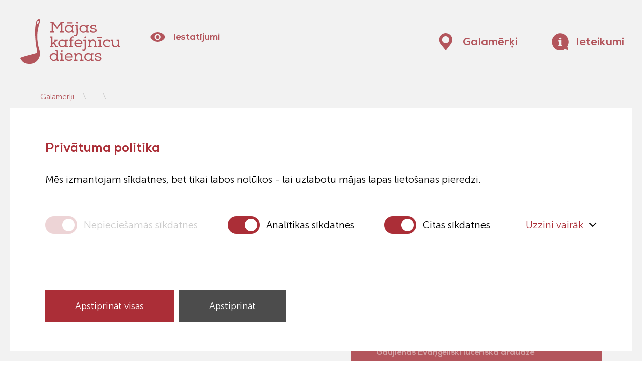

--- FILE ---
content_type: text/html; charset=UTF-8
request_url: https://majaskafejnicas.lv/galamerki/%DEstination_category%25/debesu-pieskariens/
body_size: 129760
content:
<!DOCTYPE HTML>
<html lang="lv-LV">
<head>
    <meta http-equiv="content-type" content="text/html; charset=UTF-8"/>
            <title>Debesu pieskāriens - Mājas kafejnīcas</title>
        <meta name="viewport" content="width=device-width, initial-scale=1, maximum-scale=5, user-scalable=yes">
    <meta name="theme-color" content="#000000">
    <link rel="shortcut icon" href="https://majaskafejnicas.lv/app/themes/majaskafejnicas/assets/img/favicon.ico">
    <link rel="preload" as="font" href="https://majaskafejnicas.lv/app/themes/majaskafejnicas/assets/fonts/MuseoSans-300.woff" crossorigin="anonymous">
    <link rel="preload" as="font" href="https://majaskafejnicas.lv/app/themes/majaskafejnicas/assets/fonts/Nexa-XBold.woff" crossorigin="anonymous">
    <style>
        html.font-size-100 {
            font-size: 100%;
        }
        html.font-size-150 {
            font-size: 150%;
        }
        html.font-size-200 {
            font-size: 200%;
        }
    </style>

          <!-- Global site tag (gtag.js) - Google Analytics -->
        <script async src="https://www.googletagmanager.com/gtag/js?id=AW-1004090055"></script>
        <script>
            if(document.cookie.match(/^(.*;)?\s*_consent_given\s*=\s*[^;]+(.*)?$/)){
                window.dataLayer = window.dataLayer || [];
                function gtag(){dataLayer.push(arguments);}
                gtag('js', new Date());

                gtag('config', 'AW-1004090055');
            }
        </script>
    
    <meta name='robots' content='index, follow, max-image-preview:large, max-snippet:-1, max-video-preview:-1' />
	<style>img:is([sizes="auto" i], [sizes^="auto," i]) { contain-intrinsic-size: 3000px 1500px }</style>
	<link rel="alternate" hreflang="lv" href="https://majaskafejnicas.lv/galamerki/%destination_category%/debesu-pieskariens/" />
<link rel="alternate" hreflang="x-default" href="https://majaskafejnicas.lv/galamerki/%destination_category%/debesu-pieskariens/" />

	<!-- This site is optimized with the Yoast SEO plugin v25.1 - https://yoast.com/wordpress/plugins/seo/ -->
	<link rel="canonical" href="https://majaskafejnicas.lv/galamerki/%destination_category%/debesu-pieskariens/" />
	<meta property="og:locale" content="lv_LV" />
	<meta property="og:type" content="article" />
	<meta property="og:title" content="Debesu pieskāriens - Mājas kafejnīcas" />
	<meta property="og:description" content="Smiltenes novada Gaujienas pagasta Baznīckalns ir vēsturiska vieta, kur līdz 2. Pasaules kara beigām slējās skaista luterāņu baznīca. No Baznīckalna paveras neaizmirstams skats uz Gaujas senleju. 2021. gada vasarā Dievam par godu Baznīckalnā tika uzstādīts metāla piemiņas krusts. Baznīckalns ietilpst Gaujienas luterāņu draudzes īpašumā. Draudze jau vairākus gadus piedāvā nakšņošanas iespējas ar brokastīm gan Baznīckalna [&hellip;]" />
	<meta property="og:url" content="https://majaskafejnicas.lv/galamerki/%destination_category%/debesu-pieskariens/" />
	<meta property="og:site_name" content="Mājas kafejnīcas" />
	<meta property="article:modified_time" content="2023-07-21T16:25:09+00:00" />
	<meta property="og:image" content="https://majaskafejnicas.lv/app/uploads/2022/07/saldais-2.jpeg" />
	<meta property="og:image:width" content="693" />
	<meta property="og:image:height" content="923" />
	<meta property="og:image:type" content="image/jpeg" />
	<meta name="twitter:card" content="summary_large_image" />
	<meta name="twitter:label1" content="Est. reading time" />
	<meta name="twitter:data1" content="1 minute" />
	<script type="application/ld+json" class="yoast-schema-graph">{"@context":"https://schema.org","@graph":[{"@type":"WebPage","@id":"https://majaskafejnicas.lv/galamerki/%destination_category%/debesu-pieskariens/","url":"https://majaskafejnicas.lv/galamerki/%destination_category%/debesu-pieskariens/","name":"Debesu pieskāriens - Mājas kafejnīcas","isPartOf":{"@id":"https://majaskafejnicas.lv/#website"},"datePublished":"2022-07-27T11:20:17+00:00","dateModified":"2023-07-21T16:25:09+00:00","breadcrumb":{"@id":"https://majaskafejnicas.lv/galamerki/%destination_category%/debesu-pieskariens/#breadcrumb"},"inLanguage":"lv-LV","potentialAction":[{"@type":"ReadAction","target":["https://majaskafejnicas.lv/galamerki/%destination_category%/debesu-pieskariens/"]}]},{"@type":"BreadcrumbList","@id":"https://majaskafejnicas.lv/galamerki/%destination_category%/debesu-pieskariens/#breadcrumb","itemListElement":[{"@type":"ListItem","position":1,"name":"Home","item":"https://majaskafejnicas.lv/"},{"@type":"ListItem","position":2,"name":"Cafes","item":"https://majaskafejnicas.lv/destinations/"},{"@type":"ListItem","position":3,"name":"Debesu pieskāriens"}]},{"@type":"WebSite","@id":"https://majaskafejnicas.lv/#website","url":"https://majaskafejnicas.lv/","name":"Mājas kafejnīcas","description":"Mājas kafejnīcas","potentialAction":[{"@type":"SearchAction","target":{"@type":"EntryPoint","urlTemplate":"https://majaskafejnicas.lv/?s={search_term_string}"},"query-input":{"@type":"PropertyValueSpecification","valueRequired":true,"valueName":"search_term_string"}}],"inLanguage":"lv-LV"}]}</script>
	<!-- / Yoast SEO plugin. -->


<link rel='dns-prefetch' href='//majaskafejnicas.lv' />
<script type="text/javascript">
/* <![CDATA[ */
window._wpemojiSettings = {"baseUrl":"https:\/\/s.w.org\/images\/core\/emoji\/15.1.0\/72x72\/","ext":".png","svgUrl":"https:\/\/s.w.org\/images\/core\/emoji\/15.1.0\/svg\/","svgExt":".svg","source":{"concatemoji":"https:\/\/majaskafejnicas.lv\/wp\/wp-includes\/js\/wp-emoji-release.min.js?ver=6.8.1"}};
/*! This file is auto-generated */
!function(i,n){var o,s,e;function c(e){try{var t={supportTests:e,timestamp:(new Date).valueOf()};sessionStorage.setItem(o,JSON.stringify(t))}catch(e){}}function p(e,t,n){e.clearRect(0,0,e.canvas.width,e.canvas.height),e.fillText(t,0,0);var t=new Uint32Array(e.getImageData(0,0,e.canvas.width,e.canvas.height).data),r=(e.clearRect(0,0,e.canvas.width,e.canvas.height),e.fillText(n,0,0),new Uint32Array(e.getImageData(0,0,e.canvas.width,e.canvas.height).data));return t.every(function(e,t){return e===r[t]})}function u(e,t,n){switch(t){case"flag":return n(e,"\ud83c\udff3\ufe0f\u200d\u26a7\ufe0f","\ud83c\udff3\ufe0f\u200b\u26a7\ufe0f")?!1:!n(e,"\ud83c\uddfa\ud83c\uddf3","\ud83c\uddfa\u200b\ud83c\uddf3")&&!n(e,"\ud83c\udff4\udb40\udc67\udb40\udc62\udb40\udc65\udb40\udc6e\udb40\udc67\udb40\udc7f","\ud83c\udff4\u200b\udb40\udc67\u200b\udb40\udc62\u200b\udb40\udc65\u200b\udb40\udc6e\u200b\udb40\udc67\u200b\udb40\udc7f");case"emoji":return!n(e,"\ud83d\udc26\u200d\ud83d\udd25","\ud83d\udc26\u200b\ud83d\udd25")}return!1}function f(e,t,n){var r="undefined"!=typeof WorkerGlobalScope&&self instanceof WorkerGlobalScope?new OffscreenCanvas(300,150):i.createElement("canvas"),a=r.getContext("2d",{willReadFrequently:!0}),o=(a.textBaseline="top",a.font="600 32px Arial",{});return e.forEach(function(e){o[e]=t(a,e,n)}),o}function t(e){var t=i.createElement("script");t.src=e,t.defer=!0,i.head.appendChild(t)}"undefined"!=typeof Promise&&(o="wpEmojiSettingsSupports",s=["flag","emoji"],n.supports={everything:!0,everythingExceptFlag:!0},e=new Promise(function(e){i.addEventListener("DOMContentLoaded",e,{once:!0})}),new Promise(function(t){var n=function(){try{var e=JSON.parse(sessionStorage.getItem(o));if("object"==typeof e&&"number"==typeof e.timestamp&&(new Date).valueOf()<e.timestamp+604800&&"object"==typeof e.supportTests)return e.supportTests}catch(e){}return null}();if(!n){if("undefined"!=typeof Worker&&"undefined"!=typeof OffscreenCanvas&&"undefined"!=typeof URL&&URL.createObjectURL&&"undefined"!=typeof Blob)try{var e="postMessage("+f.toString()+"("+[JSON.stringify(s),u.toString(),p.toString()].join(",")+"));",r=new Blob([e],{type:"text/javascript"}),a=new Worker(URL.createObjectURL(r),{name:"wpTestEmojiSupports"});return void(a.onmessage=function(e){c(n=e.data),a.terminate(),t(n)})}catch(e){}c(n=f(s,u,p))}t(n)}).then(function(e){for(var t in e)n.supports[t]=e[t],n.supports.everything=n.supports.everything&&n.supports[t],"flag"!==t&&(n.supports.everythingExceptFlag=n.supports.everythingExceptFlag&&n.supports[t]);n.supports.everythingExceptFlag=n.supports.everythingExceptFlag&&!n.supports.flag,n.DOMReady=!1,n.readyCallback=function(){n.DOMReady=!0}}).then(function(){return e}).then(function(){var e;n.supports.everything||(n.readyCallback(),(e=n.source||{}).concatemoji?t(e.concatemoji):e.wpemoji&&e.twemoji&&(t(e.twemoji),t(e.wpemoji)))}))}((window,document),window._wpemojiSettings);
/* ]]> */
</script>
<style id='wp-emoji-styles-inline-css' type='text/css'>

	img.wp-smiley, img.emoji {
		display: inline !important;
		border: none !important;
		box-shadow: none !important;
		height: 1em !important;
		width: 1em !important;
		margin: 0 0.07em !important;
		vertical-align: -0.1em !important;
		background: none !important;
		padding: 0 !important;
	}
</style>
<style id='classic-theme-styles-inline-css' type='text/css'>
/*! This file is auto-generated */
.wp-block-button__link{color:#fff;background-color:#32373c;border-radius:9999px;box-shadow:none;text-decoration:none;padding:calc(.667em + 2px) calc(1.333em + 2px);font-size:1.125em}.wp-block-file__button{background:#32373c;color:#fff;text-decoration:none}
</style>
<style id='global-styles-inline-css' type='text/css'>
:root{--wp--preset--aspect-ratio--square: 1;--wp--preset--aspect-ratio--4-3: 4/3;--wp--preset--aspect-ratio--3-4: 3/4;--wp--preset--aspect-ratio--3-2: 3/2;--wp--preset--aspect-ratio--2-3: 2/3;--wp--preset--aspect-ratio--16-9: 16/9;--wp--preset--aspect-ratio--9-16: 9/16;--wp--preset--color--black: #000000;--wp--preset--color--cyan-bluish-gray: #abb8c3;--wp--preset--color--white: #ffffff;--wp--preset--color--pale-pink: #f78da7;--wp--preset--color--vivid-red: #cf2e2e;--wp--preset--color--luminous-vivid-orange: #ff6900;--wp--preset--color--luminous-vivid-amber: #fcb900;--wp--preset--color--light-green-cyan: #7bdcb5;--wp--preset--color--vivid-green-cyan: #00d084;--wp--preset--color--pale-cyan-blue: #8ed1fc;--wp--preset--color--vivid-cyan-blue: #0693e3;--wp--preset--color--vivid-purple: #9b51e0;--wp--preset--gradient--vivid-cyan-blue-to-vivid-purple: linear-gradient(135deg,rgba(6,147,227,1) 0%,rgb(155,81,224) 100%);--wp--preset--gradient--light-green-cyan-to-vivid-green-cyan: linear-gradient(135deg,rgb(122,220,180) 0%,rgb(0,208,130) 100%);--wp--preset--gradient--luminous-vivid-amber-to-luminous-vivid-orange: linear-gradient(135deg,rgba(252,185,0,1) 0%,rgba(255,105,0,1) 100%);--wp--preset--gradient--luminous-vivid-orange-to-vivid-red: linear-gradient(135deg,rgba(255,105,0,1) 0%,rgb(207,46,46) 100%);--wp--preset--gradient--very-light-gray-to-cyan-bluish-gray: linear-gradient(135deg,rgb(238,238,238) 0%,rgb(169,184,195) 100%);--wp--preset--gradient--cool-to-warm-spectrum: linear-gradient(135deg,rgb(74,234,220) 0%,rgb(151,120,209) 20%,rgb(207,42,186) 40%,rgb(238,44,130) 60%,rgb(251,105,98) 80%,rgb(254,248,76) 100%);--wp--preset--gradient--blush-light-purple: linear-gradient(135deg,rgb(255,206,236) 0%,rgb(152,150,240) 100%);--wp--preset--gradient--blush-bordeaux: linear-gradient(135deg,rgb(254,205,165) 0%,rgb(254,45,45) 50%,rgb(107,0,62) 100%);--wp--preset--gradient--luminous-dusk: linear-gradient(135deg,rgb(255,203,112) 0%,rgb(199,81,192) 50%,rgb(65,88,208) 100%);--wp--preset--gradient--pale-ocean: linear-gradient(135deg,rgb(255,245,203) 0%,rgb(182,227,212) 50%,rgb(51,167,181) 100%);--wp--preset--gradient--electric-grass: linear-gradient(135deg,rgb(202,248,128) 0%,rgb(113,206,126) 100%);--wp--preset--gradient--midnight: linear-gradient(135deg,rgb(2,3,129) 0%,rgb(40,116,252) 100%);--wp--preset--font-size--small: 13px;--wp--preset--font-size--medium: 20px;--wp--preset--font-size--large: 36px;--wp--preset--font-size--x-large: 42px;--wp--preset--spacing--20: 0.44rem;--wp--preset--spacing--30: 0.67rem;--wp--preset--spacing--40: 1rem;--wp--preset--spacing--50: 1.5rem;--wp--preset--spacing--60: 2.25rem;--wp--preset--spacing--70: 3.38rem;--wp--preset--spacing--80: 5.06rem;--wp--preset--shadow--natural: 6px 6px 9px rgba(0, 0, 0, 0.2);--wp--preset--shadow--deep: 12px 12px 50px rgba(0, 0, 0, 0.4);--wp--preset--shadow--sharp: 6px 6px 0px rgba(0, 0, 0, 0.2);--wp--preset--shadow--outlined: 6px 6px 0px -3px rgba(255, 255, 255, 1), 6px 6px rgba(0, 0, 0, 1);--wp--preset--shadow--crisp: 6px 6px 0px rgba(0, 0, 0, 1);}:where(.is-layout-flex){gap: 0.5em;}:where(.is-layout-grid){gap: 0.5em;}body .is-layout-flex{display: flex;}.is-layout-flex{flex-wrap: wrap;align-items: center;}.is-layout-flex > :is(*, div){margin: 0;}body .is-layout-grid{display: grid;}.is-layout-grid > :is(*, div){margin: 0;}:where(.wp-block-columns.is-layout-flex){gap: 2em;}:where(.wp-block-columns.is-layout-grid){gap: 2em;}:where(.wp-block-post-template.is-layout-flex){gap: 1.25em;}:where(.wp-block-post-template.is-layout-grid){gap: 1.25em;}.has-black-color{color: var(--wp--preset--color--black) !important;}.has-cyan-bluish-gray-color{color: var(--wp--preset--color--cyan-bluish-gray) !important;}.has-white-color{color: var(--wp--preset--color--white) !important;}.has-pale-pink-color{color: var(--wp--preset--color--pale-pink) !important;}.has-vivid-red-color{color: var(--wp--preset--color--vivid-red) !important;}.has-luminous-vivid-orange-color{color: var(--wp--preset--color--luminous-vivid-orange) !important;}.has-luminous-vivid-amber-color{color: var(--wp--preset--color--luminous-vivid-amber) !important;}.has-light-green-cyan-color{color: var(--wp--preset--color--light-green-cyan) !important;}.has-vivid-green-cyan-color{color: var(--wp--preset--color--vivid-green-cyan) !important;}.has-pale-cyan-blue-color{color: var(--wp--preset--color--pale-cyan-blue) !important;}.has-vivid-cyan-blue-color{color: var(--wp--preset--color--vivid-cyan-blue) !important;}.has-vivid-purple-color{color: var(--wp--preset--color--vivid-purple) !important;}.has-black-background-color{background-color: var(--wp--preset--color--black) !important;}.has-cyan-bluish-gray-background-color{background-color: var(--wp--preset--color--cyan-bluish-gray) !important;}.has-white-background-color{background-color: var(--wp--preset--color--white) !important;}.has-pale-pink-background-color{background-color: var(--wp--preset--color--pale-pink) !important;}.has-vivid-red-background-color{background-color: var(--wp--preset--color--vivid-red) !important;}.has-luminous-vivid-orange-background-color{background-color: var(--wp--preset--color--luminous-vivid-orange) !important;}.has-luminous-vivid-amber-background-color{background-color: var(--wp--preset--color--luminous-vivid-amber) !important;}.has-light-green-cyan-background-color{background-color: var(--wp--preset--color--light-green-cyan) !important;}.has-vivid-green-cyan-background-color{background-color: var(--wp--preset--color--vivid-green-cyan) !important;}.has-pale-cyan-blue-background-color{background-color: var(--wp--preset--color--pale-cyan-blue) !important;}.has-vivid-cyan-blue-background-color{background-color: var(--wp--preset--color--vivid-cyan-blue) !important;}.has-vivid-purple-background-color{background-color: var(--wp--preset--color--vivid-purple) !important;}.has-black-border-color{border-color: var(--wp--preset--color--black) !important;}.has-cyan-bluish-gray-border-color{border-color: var(--wp--preset--color--cyan-bluish-gray) !important;}.has-white-border-color{border-color: var(--wp--preset--color--white) !important;}.has-pale-pink-border-color{border-color: var(--wp--preset--color--pale-pink) !important;}.has-vivid-red-border-color{border-color: var(--wp--preset--color--vivid-red) !important;}.has-luminous-vivid-orange-border-color{border-color: var(--wp--preset--color--luminous-vivid-orange) !important;}.has-luminous-vivid-amber-border-color{border-color: var(--wp--preset--color--luminous-vivid-amber) !important;}.has-light-green-cyan-border-color{border-color: var(--wp--preset--color--light-green-cyan) !important;}.has-vivid-green-cyan-border-color{border-color: var(--wp--preset--color--vivid-green-cyan) !important;}.has-pale-cyan-blue-border-color{border-color: var(--wp--preset--color--pale-cyan-blue) !important;}.has-vivid-cyan-blue-border-color{border-color: var(--wp--preset--color--vivid-cyan-blue) !important;}.has-vivid-purple-border-color{border-color: var(--wp--preset--color--vivid-purple) !important;}.has-vivid-cyan-blue-to-vivid-purple-gradient-background{background: var(--wp--preset--gradient--vivid-cyan-blue-to-vivid-purple) !important;}.has-light-green-cyan-to-vivid-green-cyan-gradient-background{background: var(--wp--preset--gradient--light-green-cyan-to-vivid-green-cyan) !important;}.has-luminous-vivid-amber-to-luminous-vivid-orange-gradient-background{background: var(--wp--preset--gradient--luminous-vivid-amber-to-luminous-vivid-orange) !important;}.has-luminous-vivid-orange-to-vivid-red-gradient-background{background: var(--wp--preset--gradient--luminous-vivid-orange-to-vivid-red) !important;}.has-very-light-gray-to-cyan-bluish-gray-gradient-background{background: var(--wp--preset--gradient--very-light-gray-to-cyan-bluish-gray) !important;}.has-cool-to-warm-spectrum-gradient-background{background: var(--wp--preset--gradient--cool-to-warm-spectrum) !important;}.has-blush-light-purple-gradient-background{background: var(--wp--preset--gradient--blush-light-purple) !important;}.has-blush-bordeaux-gradient-background{background: var(--wp--preset--gradient--blush-bordeaux) !important;}.has-luminous-dusk-gradient-background{background: var(--wp--preset--gradient--luminous-dusk) !important;}.has-pale-ocean-gradient-background{background: var(--wp--preset--gradient--pale-ocean) !important;}.has-electric-grass-gradient-background{background: var(--wp--preset--gradient--electric-grass) !important;}.has-midnight-gradient-background{background: var(--wp--preset--gradient--midnight) !important;}.has-small-font-size{font-size: var(--wp--preset--font-size--small) !important;}.has-medium-font-size{font-size: var(--wp--preset--font-size--medium) !important;}.has-large-font-size{font-size: var(--wp--preset--font-size--large) !important;}.has-x-large-font-size{font-size: var(--wp--preset--font-size--x-large) !important;}
:where(.wp-block-post-template.is-layout-flex){gap: 1.25em;}:where(.wp-block-post-template.is-layout-grid){gap: 1.25em;}
:where(.wp-block-columns.is-layout-flex){gap: 2em;}:where(.wp-block-columns.is-layout-grid){gap: 2em;}
:root :where(.wp-block-pullquote){font-size: 1.5em;line-height: 1.6;}
</style>
<style id='extendify-gutenberg-patterns-and-templates-utilities-inline-css' type='text/css'>
.ext-absolute{position:absolute!important}.ext-relative{position:relative!important}.ext-top-base{top:var(--wp--style--block-gap,1.75rem)!important}.ext-top-lg{top:var(--extendify--spacing--large,3rem)!important}.ext--top-base{top:calc(var(--wp--style--block-gap, 1.75rem)*-1)!important}.ext--top-lg{top:calc(var(--extendify--spacing--large, 3rem)*-1)!important}.ext-right-base{right:var(--wp--style--block-gap,1.75rem)!important}.ext-right-lg{right:var(--extendify--spacing--large,3rem)!important}.ext--right-base{right:calc(var(--wp--style--block-gap, 1.75rem)*-1)!important}.ext--right-lg{right:calc(var(--extendify--spacing--large, 3rem)*-1)!important}.ext-bottom-base{bottom:var(--wp--style--block-gap,1.75rem)!important}.ext-bottom-lg{bottom:var(--extendify--spacing--large,3rem)!important}.ext--bottom-base{bottom:calc(var(--wp--style--block-gap, 1.75rem)*-1)!important}.ext--bottom-lg{bottom:calc(var(--extendify--spacing--large, 3rem)*-1)!important}.ext-left-base{left:var(--wp--style--block-gap,1.75rem)!important}.ext-left-lg{left:var(--extendify--spacing--large,3rem)!important}.ext--left-base{left:calc(var(--wp--style--block-gap, 1.75rem)*-1)!important}.ext--left-lg{left:calc(var(--extendify--spacing--large, 3rem)*-1)!important}.ext-order-1{order:1!important}.ext-order-2{order:2!important}.ext-col-auto{grid-column:auto!important}.ext-col-span-1{grid-column:span 1/span 1!important}.ext-col-span-2{grid-column:span 2/span 2!important}.ext-col-span-3{grid-column:span 3/span 3!important}.ext-col-span-4{grid-column:span 4/span 4!important}.ext-col-span-5{grid-column:span 5/span 5!important}.ext-col-span-6{grid-column:span 6/span 6!important}.ext-col-span-7{grid-column:span 7/span 7!important}.ext-col-span-8{grid-column:span 8/span 8!important}.ext-col-span-9{grid-column:span 9/span 9!important}.ext-col-span-10{grid-column:span 10/span 10!important}.ext-col-span-11{grid-column:span 11/span 11!important}.ext-col-span-12{grid-column:span 12/span 12!important}.ext-col-span-full{grid-column:1/-1!important}.ext-col-start-1{grid-column-start:1!important}.ext-col-start-2{grid-column-start:2!important}.ext-col-start-3{grid-column-start:3!important}.ext-col-start-4{grid-column-start:4!important}.ext-col-start-5{grid-column-start:5!important}.ext-col-start-6{grid-column-start:6!important}.ext-col-start-7{grid-column-start:7!important}.ext-col-start-8{grid-column-start:8!important}.ext-col-start-9{grid-column-start:9!important}.ext-col-start-10{grid-column-start:10!important}.ext-col-start-11{grid-column-start:11!important}.ext-col-start-12{grid-column-start:12!important}.ext-col-start-13{grid-column-start:13!important}.ext-col-start-auto{grid-column-start:auto!important}.ext-col-end-1{grid-column-end:1!important}.ext-col-end-2{grid-column-end:2!important}.ext-col-end-3{grid-column-end:3!important}.ext-col-end-4{grid-column-end:4!important}.ext-col-end-5{grid-column-end:5!important}.ext-col-end-6{grid-column-end:6!important}.ext-col-end-7{grid-column-end:7!important}.ext-col-end-8{grid-column-end:8!important}.ext-col-end-9{grid-column-end:9!important}.ext-col-end-10{grid-column-end:10!important}.ext-col-end-11{grid-column-end:11!important}.ext-col-end-12{grid-column-end:12!important}.ext-col-end-13{grid-column-end:13!important}.ext-col-end-auto{grid-column-end:auto!important}.ext-row-auto{grid-row:auto!important}.ext-row-span-1{grid-row:span 1/span 1!important}.ext-row-span-2{grid-row:span 2/span 2!important}.ext-row-span-3{grid-row:span 3/span 3!important}.ext-row-span-4{grid-row:span 4/span 4!important}.ext-row-span-5{grid-row:span 5/span 5!important}.ext-row-span-6{grid-row:span 6/span 6!important}.ext-row-span-full{grid-row:1/-1!important}.ext-row-start-1{grid-row-start:1!important}.ext-row-start-2{grid-row-start:2!important}.ext-row-start-3{grid-row-start:3!important}.ext-row-start-4{grid-row-start:4!important}.ext-row-start-5{grid-row-start:5!important}.ext-row-start-6{grid-row-start:6!important}.ext-row-start-7{grid-row-start:7!important}.ext-row-start-auto{grid-row-start:auto!important}.ext-row-end-1{grid-row-end:1!important}.ext-row-end-2{grid-row-end:2!important}.ext-row-end-3{grid-row-end:3!important}.ext-row-end-4{grid-row-end:4!important}.ext-row-end-5{grid-row-end:5!important}.ext-row-end-6{grid-row-end:6!important}.ext-row-end-7{grid-row-end:7!important}.ext-row-end-auto{grid-row-end:auto!important}.ext-m-0:not([style*=margin]){margin:0!important}.ext-m-auto:not([style*=margin]){margin:auto!important}.ext-m-base:not([style*=margin]){margin:var(--wp--style--block-gap,1.75rem)!important}.ext-m-lg:not([style*=margin]){margin:var(--extendify--spacing--large,3rem)!important}.ext--m-base:not([style*=margin]){margin:calc(var(--wp--style--block-gap, 1.75rem)*-1)!important}.ext--m-lg:not([style*=margin]){margin:calc(var(--extendify--spacing--large, 3rem)*-1)!important}.ext-mx-0:not([style*=margin]){margin-left:0!important;margin-right:0!important}.ext-mx-auto:not([style*=margin]){margin-left:auto!important;margin-right:auto!important}.ext-mx-base:not([style*=margin]){margin-left:var(--wp--style--block-gap,1.75rem)!important;margin-right:var(--wp--style--block-gap,1.75rem)!important}.ext-mx-lg:not([style*=margin]){margin-left:var(--extendify--spacing--large,3rem)!important;margin-right:var(--extendify--spacing--large,3rem)!important}.ext--mx-base:not([style*=margin]){margin-left:calc(var(--wp--style--block-gap, 1.75rem)*-1)!important;margin-right:calc(var(--wp--style--block-gap, 1.75rem)*-1)!important}.ext--mx-lg:not([style*=margin]){margin-left:calc(var(--extendify--spacing--large, 3rem)*-1)!important;margin-right:calc(var(--extendify--spacing--large, 3rem)*-1)!important}.ext-my-0:not([style*=margin]){margin-bottom:0!important;margin-top:0!important}.ext-my-auto:not([style*=margin]){margin-bottom:auto!important;margin-top:auto!important}.ext-my-base:not([style*=margin]){margin-bottom:var(--wp--style--block-gap,1.75rem)!important;margin-top:var(--wp--style--block-gap,1.75rem)!important}.ext-my-lg:not([style*=margin]){margin-bottom:var(--extendify--spacing--large,3rem)!important;margin-top:var(--extendify--spacing--large,3rem)!important}.ext--my-base:not([style*=margin]){margin-bottom:calc(var(--wp--style--block-gap, 1.75rem)*-1)!important;margin-top:calc(var(--wp--style--block-gap, 1.75rem)*-1)!important}.ext--my-lg:not([style*=margin]){margin-bottom:calc(var(--extendify--spacing--large, 3rem)*-1)!important;margin-top:calc(var(--extendify--spacing--large, 3rem)*-1)!important}.ext-mt-0:not([style*=margin]){margin-top:0!important}.ext-mt-auto:not([style*=margin]){margin-top:auto!important}.ext-mt-base:not([style*=margin]){margin-top:var(--wp--style--block-gap,1.75rem)!important}.ext-mt-lg:not([style*=margin]){margin-top:var(--extendify--spacing--large,3rem)!important}.ext--mt-base:not([style*=margin]){margin-top:calc(var(--wp--style--block-gap, 1.75rem)*-1)!important}.ext--mt-lg:not([style*=margin]){margin-top:calc(var(--extendify--spacing--large, 3rem)*-1)!important}.ext-mr-0:not([style*=margin]){margin-right:0!important}.ext-mr-auto:not([style*=margin]){margin-right:auto!important}.ext-mr-base:not([style*=margin]){margin-right:var(--wp--style--block-gap,1.75rem)!important}.ext-mr-lg:not([style*=margin]){margin-right:var(--extendify--spacing--large,3rem)!important}.ext--mr-base:not([style*=margin]){margin-right:calc(var(--wp--style--block-gap, 1.75rem)*-1)!important}.ext--mr-lg:not([style*=margin]){margin-right:calc(var(--extendify--spacing--large, 3rem)*-1)!important}.ext-mb-0:not([style*=margin]){margin-bottom:0!important}.ext-mb-auto:not([style*=margin]){margin-bottom:auto!important}.ext-mb-base:not([style*=margin]){margin-bottom:var(--wp--style--block-gap,1.75rem)!important}.ext-mb-lg:not([style*=margin]){margin-bottom:var(--extendify--spacing--large,3rem)!important}.ext--mb-base:not([style*=margin]){margin-bottom:calc(var(--wp--style--block-gap, 1.75rem)*-1)!important}.ext--mb-lg:not([style*=margin]){margin-bottom:calc(var(--extendify--spacing--large, 3rem)*-1)!important}.ext-ml-0:not([style*=margin]){margin-left:0!important}.ext-ml-auto:not([style*=margin]){margin-left:auto!important}.ext-ml-base:not([style*=margin]){margin-left:var(--wp--style--block-gap,1.75rem)!important}.ext-ml-lg:not([style*=margin]){margin-left:var(--extendify--spacing--large,3rem)!important}.ext--ml-base:not([style*=margin]){margin-left:calc(var(--wp--style--block-gap, 1.75rem)*-1)!important}.ext--ml-lg:not([style*=margin]){margin-left:calc(var(--extendify--spacing--large, 3rem)*-1)!important}.ext-block{display:block!important}.ext-inline-block{display:inline-block!important}.ext-inline{display:inline!important}.ext-flex{display:flex!important}.ext-inline-flex{display:inline-flex!important}.ext-grid{display:grid!important}.ext-inline-grid{display:inline-grid!important}.ext-hidden{display:none!important}.ext-w-auto{width:auto!important}.ext-w-full{width:100%!important}.ext-max-w-full{max-width:100%!important}.ext-flex-1{flex:1 1 0%!important}.ext-flex-auto{flex:1 1 auto!important}.ext-flex-initial{flex:0 1 auto!important}.ext-flex-none{flex:none!important}.ext-flex-shrink-0{flex-shrink:0!important}.ext-flex-shrink{flex-shrink:1!important}.ext-flex-grow-0{flex-grow:0!important}.ext-flex-grow{flex-grow:1!important}.ext-list-none{list-style-type:none!important}.ext-grid-cols-1{grid-template-columns:repeat(1,minmax(0,1fr))!important}.ext-grid-cols-2{grid-template-columns:repeat(2,minmax(0,1fr))!important}.ext-grid-cols-3{grid-template-columns:repeat(3,minmax(0,1fr))!important}.ext-grid-cols-4{grid-template-columns:repeat(4,minmax(0,1fr))!important}.ext-grid-cols-5{grid-template-columns:repeat(5,minmax(0,1fr))!important}.ext-grid-cols-6{grid-template-columns:repeat(6,minmax(0,1fr))!important}.ext-grid-cols-7{grid-template-columns:repeat(7,minmax(0,1fr))!important}.ext-grid-cols-8{grid-template-columns:repeat(8,minmax(0,1fr))!important}.ext-grid-cols-9{grid-template-columns:repeat(9,minmax(0,1fr))!important}.ext-grid-cols-10{grid-template-columns:repeat(10,minmax(0,1fr))!important}.ext-grid-cols-11{grid-template-columns:repeat(11,minmax(0,1fr))!important}.ext-grid-cols-12{grid-template-columns:repeat(12,minmax(0,1fr))!important}.ext-grid-cols-none{grid-template-columns:none!important}.ext-grid-rows-1{grid-template-rows:repeat(1,minmax(0,1fr))!important}.ext-grid-rows-2{grid-template-rows:repeat(2,minmax(0,1fr))!important}.ext-grid-rows-3{grid-template-rows:repeat(3,minmax(0,1fr))!important}.ext-grid-rows-4{grid-template-rows:repeat(4,minmax(0,1fr))!important}.ext-grid-rows-5{grid-template-rows:repeat(5,minmax(0,1fr))!important}.ext-grid-rows-6{grid-template-rows:repeat(6,minmax(0,1fr))!important}.ext-grid-rows-none{grid-template-rows:none!important}.ext-flex-row{flex-direction:row!important}.ext-flex-row-reverse{flex-direction:row-reverse!important}.ext-flex-col{flex-direction:column!important}.ext-flex-col-reverse{flex-direction:column-reverse!important}.ext-flex-wrap{flex-wrap:wrap!important}.ext-flex-wrap-reverse{flex-wrap:wrap-reverse!important}.ext-flex-nowrap{flex-wrap:nowrap!important}.ext-items-start{align-items:flex-start!important}.ext-items-end{align-items:flex-end!important}.ext-items-center{align-items:center!important}.ext-items-baseline{align-items:baseline!important}.ext-items-stretch{align-items:stretch!important}.ext-justify-start{justify-content:flex-start!important}.ext-justify-end{justify-content:flex-end!important}.ext-justify-center{justify-content:center!important}.ext-justify-between{justify-content:space-between!important}.ext-justify-around{justify-content:space-around!important}.ext-justify-evenly{justify-content:space-evenly!important}.ext-justify-items-start{justify-items:start!important}.ext-justify-items-end{justify-items:end!important}.ext-justify-items-center{justify-items:center!important}.ext-justify-items-stretch{justify-items:stretch!important}.ext-gap-0{gap:0!important}.ext-gap-base{gap:var(--wp--style--block-gap,1.75rem)!important}.ext-gap-lg{gap:var(--extendify--spacing--large,3rem)!important}.ext-gap-x-0{-moz-column-gap:0!important;column-gap:0!important}.ext-gap-x-base{-moz-column-gap:var(--wp--style--block-gap,1.75rem)!important;column-gap:var(--wp--style--block-gap,1.75rem)!important}.ext-gap-x-lg{-moz-column-gap:var(--extendify--spacing--large,3rem)!important;column-gap:var(--extendify--spacing--large,3rem)!important}.ext-gap-y-0{row-gap:0!important}.ext-gap-y-base{row-gap:var(--wp--style--block-gap,1.75rem)!important}.ext-gap-y-lg{row-gap:var(--extendify--spacing--large,3rem)!important}.ext-justify-self-auto{justify-self:auto!important}.ext-justify-self-start{justify-self:start!important}.ext-justify-self-end{justify-self:end!important}.ext-justify-self-center{justify-self:center!important}.ext-justify-self-stretch{justify-self:stretch!important}.ext-rounded-none{border-radius:0!important}.ext-rounded-full{border-radius:9999px!important}.ext-rounded-t-none{border-top-left-radius:0!important;border-top-right-radius:0!important}.ext-rounded-t-full{border-top-left-radius:9999px!important;border-top-right-radius:9999px!important}.ext-rounded-r-none{border-bottom-right-radius:0!important;border-top-right-radius:0!important}.ext-rounded-r-full{border-bottom-right-radius:9999px!important;border-top-right-radius:9999px!important}.ext-rounded-b-none{border-bottom-left-radius:0!important;border-bottom-right-radius:0!important}.ext-rounded-b-full{border-bottom-left-radius:9999px!important;border-bottom-right-radius:9999px!important}.ext-rounded-l-none{border-bottom-left-radius:0!important;border-top-left-radius:0!important}.ext-rounded-l-full{border-bottom-left-radius:9999px!important;border-top-left-radius:9999px!important}.ext-rounded-tl-none{border-top-left-radius:0!important}.ext-rounded-tl-full{border-top-left-radius:9999px!important}.ext-rounded-tr-none{border-top-right-radius:0!important}.ext-rounded-tr-full{border-top-right-radius:9999px!important}.ext-rounded-br-none{border-bottom-right-radius:0!important}.ext-rounded-br-full{border-bottom-right-radius:9999px!important}.ext-rounded-bl-none{border-bottom-left-radius:0!important}.ext-rounded-bl-full{border-bottom-left-radius:9999px!important}.ext-border-0{border-width:0!important}.ext-border-t-0{border-top-width:0!important}.ext-border-r-0{border-right-width:0!important}.ext-border-b-0{border-bottom-width:0!important}.ext-border-l-0{border-left-width:0!important}.ext-p-0:not([style*=padding]){padding:0!important}.ext-p-base:not([style*=padding]){padding:var(--wp--style--block-gap,1.75rem)!important}.ext-p-lg:not([style*=padding]){padding:var(--extendify--spacing--large,3rem)!important}.ext-px-0:not([style*=padding]){padding-left:0!important;padding-right:0!important}.ext-px-base:not([style*=padding]){padding-left:var(--wp--style--block-gap,1.75rem)!important;padding-right:var(--wp--style--block-gap,1.75rem)!important}.ext-px-lg:not([style*=padding]){padding-left:var(--extendify--spacing--large,3rem)!important;padding-right:var(--extendify--spacing--large,3rem)!important}.ext-py-0:not([style*=padding]){padding-bottom:0!important;padding-top:0!important}.ext-py-base:not([style*=padding]){padding-bottom:var(--wp--style--block-gap,1.75rem)!important;padding-top:var(--wp--style--block-gap,1.75rem)!important}.ext-py-lg:not([style*=padding]){padding-bottom:var(--extendify--spacing--large,3rem)!important;padding-top:var(--extendify--spacing--large,3rem)!important}.ext-pt-0:not([style*=padding]){padding-top:0!important}.ext-pt-base:not([style*=padding]){padding-top:var(--wp--style--block-gap,1.75rem)!important}.ext-pt-lg:not([style*=padding]){padding-top:var(--extendify--spacing--large,3rem)!important}.ext-pr-0:not([style*=padding]){padding-right:0!important}.ext-pr-base:not([style*=padding]){padding-right:var(--wp--style--block-gap,1.75rem)!important}.ext-pr-lg:not([style*=padding]){padding-right:var(--extendify--spacing--large,3rem)!important}.ext-pb-0:not([style*=padding]){padding-bottom:0!important}.ext-pb-base:not([style*=padding]){padding-bottom:var(--wp--style--block-gap,1.75rem)!important}.ext-pb-lg:not([style*=padding]){padding-bottom:var(--extendify--spacing--large,3rem)!important}.ext-pl-0:not([style*=padding]){padding-left:0!important}.ext-pl-base:not([style*=padding]){padding-left:var(--wp--style--block-gap,1.75rem)!important}.ext-pl-lg:not([style*=padding]){padding-left:var(--extendify--spacing--large,3rem)!important}.ext-text-left{text-align:left!important}.ext-text-center{text-align:center!important}.ext-text-right{text-align:right!important}.ext-leading-none{line-height:1!important}.ext-leading-tight{line-height:1.25!important}.ext-leading-snug{line-height:1.375!important}.ext-leading-normal{line-height:1.5!important}.ext-leading-relaxed{line-height:1.625!important}.ext-leading-loose{line-height:2!important}.clip-path--rhombus img{-webkit-clip-path:polygon(15% 6%,80% 29%,84% 93%,23% 69%);clip-path:polygon(15% 6%,80% 29%,84% 93%,23% 69%)}.clip-path--diamond img{-webkit-clip-path:polygon(5% 29%,60% 2%,91% 64%,36% 89%);clip-path:polygon(5% 29%,60% 2%,91% 64%,36% 89%)}.clip-path--rhombus-alt img{-webkit-clip-path:polygon(14% 9%,85% 24%,91% 89%,19% 76%);clip-path:polygon(14% 9%,85% 24%,91% 89%,19% 76%)}.wp-block-columns[class*=fullwidth-cols]{margin-bottom:unset}.wp-block-column.editor\:pointer-events-none{margin-bottom:0!important;margin-top:0!important}.is-root-container.block-editor-block-list__layout>[data-align=full]:not(:first-of-type)>.wp-block-column.editor\:pointer-events-none,.is-root-container.block-editor-block-list__layout>[data-align=wide]>.wp-block-column.editor\:pointer-events-none{margin-top:calc(var(--wp--style--block-gap, 28px)*-1)!important}.ext .wp-block-columns .wp-block-column[style*=padding]{padding-left:0!important;padding-right:0!important}.ext .wp-block-columns+.wp-block-columns:not([class*=mt-]):not([class*=my-]):not([style*=margin]){margin-top:0!important}[class*=fullwidth-cols] .wp-block-column:first-child,[class*=fullwidth-cols] .wp-block-group:first-child{margin-top:0}[class*=fullwidth-cols] .wp-block-column:last-child,[class*=fullwidth-cols] .wp-block-group:last-child{margin-bottom:0}[class*=fullwidth-cols] .wp-block-column:first-child>*,[class*=fullwidth-cols] .wp-block-column>:first-child{margin-top:0}.ext .is-not-stacked-on-mobile .wp-block-column,[class*=fullwidth-cols] .wp-block-column>:last-child{margin-bottom:0}.wp-block-columns[class*=fullwidth-cols]:not(.is-not-stacked-on-mobile)>.wp-block-column:not(:last-child){margin-bottom:var(--wp--style--block-gap,1.75rem)}@media (min-width:782px){.wp-block-columns[class*=fullwidth-cols]:not(.is-not-stacked-on-mobile)>.wp-block-column:not(:last-child){margin-bottom:0}}.wp-block-columns[class*=fullwidth-cols].is-not-stacked-on-mobile>.wp-block-column{margin-bottom:0!important}@media (min-width:600px) and (max-width:781px){.wp-block-columns[class*=fullwidth-cols]:not(.is-not-stacked-on-mobile)>.wp-block-column:nth-child(2n){margin-left:var(--wp--style--block-gap,2em)}}@media (max-width:781px){.tablet\:fullwidth-cols.wp-block-columns:not(.is-not-stacked-on-mobile){flex-wrap:wrap}.tablet\:fullwidth-cols.wp-block-columns:not(.is-not-stacked-on-mobile)>.wp-block-column,.tablet\:fullwidth-cols.wp-block-columns:not(.is-not-stacked-on-mobile)>.wp-block-column:not([style*=margin]){margin-left:0!important}.tablet\:fullwidth-cols.wp-block-columns:not(.is-not-stacked-on-mobile)>.wp-block-column{flex-basis:100%!important}}@media (max-width:1079px){.desktop\:fullwidth-cols.wp-block-columns:not(.is-not-stacked-on-mobile){flex-wrap:wrap}.desktop\:fullwidth-cols.wp-block-columns:not(.is-not-stacked-on-mobile)>.wp-block-column,.desktop\:fullwidth-cols.wp-block-columns:not(.is-not-stacked-on-mobile)>.wp-block-column:not([style*=margin]){margin-left:0!important}.desktop\:fullwidth-cols.wp-block-columns:not(.is-not-stacked-on-mobile)>.wp-block-column{flex-basis:100%!important}.desktop\:fullwidth-cols.wp-block-columns:not(.is-not-stacked-on-mobile)>.wp-block-column:not(:last-child){margin-bottom:var(--wp--style--block-gap,1.75rem)!important}}.direction-rtl{direction:rtl}.direction-ltr{direction:ltr}.is-style-inline-list{padding-left:0!important}.is-style-inline-list li{list-style-type:none!important}@media (min-width:782px){.is-style-inline-list li{display:inline!important;margin-right:var(--wp--style--block-gap,1.75rem)!important}}@media (min-width:782px){.is-style-inline-list li:first-child{margin-left:0!important}}@media (min-width:782px){.is-style-inline-list li:last-child{margin-right:0!important}}.bring-to-front{position:relative;z-index:10}.text-stroke{-webkit-text-stroke-color:var(--wp--preset--color--background)}.text-stroke,.text-stroke--primary{-webkit-text-stroke-width:var(
        --wp--custom--typography--text-stroke-width,2px
    )}.text-stroke--primary{-webkit-text-stroke-color:var(--wp--preset--color--primary)}.text-stroke--secondary{-webkit-text-stroke-width:var(
        --wp--custom--typography--text-stroke-width,2px
    );-webkit-text-stroke-color:var(--wp--preset--color--secondary)}.editor\:no-caption .block-editor-rich-text__editable{display:none!important}.editor\:no-inserter .wp-block-column:not(.is-selected)>.block-list-appender,.editor\:no-inserter .wp-block-cover__inner-container>.block-list-appender,.editor\:no-inserter .wp-block-group__inner-container>.block-list-appender,.editor\:no-inserter>.block-list-appender{display:none}.editor\:no-resize .components-resizable-box__handle,.editor\:no-resize .components-resizable-box__handle:after,.editor\:no-resize .components-resizable-box__side-handle:before{display:none;pointer-events:none}.editor\:no-resize .components-resizable-box__container{display:block}.editor\:pointer-events-none{pointer-events:none}.is-style-angled{justify-content:flex-end}.ext .is-style-angled>[class*=_inner-container],.is-style-angled{align-items:center}.is-style-angled .wp-block-cover__image-background,.is-style-angled .wp-block-cover__video-background{-webkit-clip-path:polygon(0 0,30% 0,50% 100%,0 100%);clip-path:polygon(0 0,30% 0,50% 100%,0 100%);z-index:1}@media (min-width:782px){.is-style-angled .wp-block-cover__image-background,.is-style-angled .wp-block-cover__video-background{-webkit-clip-path:polygon(0 0,55% 0,65% 100%,0 100%);clip-path:polygon(0 0,55% 0,65% 100%,0 100%)}}.has-foreground-color{color:var(--wp--preset--color--foreground,#000)!important}.has-foreground-background-color{background-color:var(--wp--preset--color--foreground,#000)!important}.has-background-color{color:var(--wp--preset--color--background,#fff)!important}.has-background-background-color{background-color:var(--wp--preset--color--background,#fff)!important}.has-primary-color{color:var(--wp--preset--color--primary,#4b5563)!important}.has-primary-background-color{background-color:var(--wp--preset--color--primary,#4b5563)!important}.has-secondary-color{color:var(--wp--preset--color--secondary,#9ca3af)!important}.has-secondary-background-color{background-color:var(--wp--preset--color--secondary,#9ca3af)!important}.ext.has-text-color h1,.ext.has-text-color h2,.ext.has-text-color h3,.ext.has-text-color h4,.ext.has-text-color h5,.ext.has-text-color h6,.ext.has-text-color p{color:currentColor}.has-white-color{color:var(--wp--preset--color--white,#fff)!important}.has-black-color{color:var(--wp--preset--color--black,#000)!important}.has-ext-foreground-background-color{background-color:var(
        --wp--preset--color--foreground,var(--wp--preset--color--black,#000)
    )!important}.has-ext-primary-background-color{background-color:var(
        --wp--preset--color--primary,var(--wp--preset--color--cyan-bluish-gray,#000)
    )!important}.wp-block-button__link.has-black-background-color{border-color:var(--wp--preset--color--black,#000)}.wp-block-button__link.has-white-background-color{border-color:var(--wp--preset--color--white,#fff)}.has-ext-small-font-size{font-size:var(--wp--preset--font-size--ext-small)!important}.has-ext-medium-font-size{font-size:var(--wp--preset--font-size--ext-medium)!important}.has-ext-large-font-size{font-size:var(--wp--preset--font-size--ext-large)!important;line-height:1.2}.has-ext-x-large-font-size{font-size:var(--wp--preset--font-size--ext-x-large)!important;line-height:1}.has-ext-xx-large-font-size{font-size:var(--wp--preset--font-size--ext-xx-large)!important;line-height:1}.has-ext-x-large-font-size:not([style*=line-height]),.has-ext-xx-large-font-size:not([style*=line-height]){line-height:1.1}.ext .wp-block-group>*{margin-bottom:0;margin-top:0}.ext .wp-block-group>*+*{margin-bottom:0}.ext .wp-block-group>*+*,.ext h2{margin-top:var(--wp--style--block-gap,1.75rem)}.ext h2{margin-bottom:var(--wp--style--block-gap,1.75rem)}.has-ext-x-large-font-size+h3,.has-ext-x-large-font-size+p{margin-top:.5rem}.ext .wp-block-buttons>.wp-block-button.wp-block-button__width-25{min-width:12rem;width:calc(25% - var(--wp--style--block-gap, .5em)*.75)}.ext .ext-grid>[class*=_inner-container]{display:grid}.ext>[class*=_inner-container]>.ext-grid:not([class*=columns]),.ext>[class*=_inner-container]>.wp-block>.ext-grid:not([class*=columns]){display:initial!important}.ext .ext-grid-cols-1>[class*=_inner-container]{grid-template-columns:repeat(1,minmax(0,1fr))!important}.ext .ext-grid-cols-2>[class*=_inner-container]{grid-template-columns:repeat(2,minmax(0,1fr))!important}.ext .ext-grid-cols-3>[class*=_inner-container]{grid-template-columns:repeat(3,minmax(0,1fr))!important}.ext .ext-grid-cols-4>[class*=_inner-container]{grid-template-columns:repeat(4,minmax(0,1fr))!important}.ext .ext-grid-cols-5>[class*=_inner-container]{grid-template-columns:repeat(5,minmax(0,1fr))!important}.ext .ext-grid-cols-6>[class*=_inner-container]{grid-template-columns:repeat(6,minmax(0,1fr))!important}.ext .ext-grid-cols-7>[class*=_inner-container]{grid-template-columns:repeat(7,minmax(0,1fr))!important}.ext .ext-grid-cols-8>[class*=_inner-container]{grid-template-columns:repeat(8,minmax(0,1fr))!important}.ext .ext-grid-cols-9>[class*=_inner-container]{grid-template-columns:repeat(9,minmax(0,1fr))!important}.ext .ext-grid-cols-10>[class*=_inner-container]{grid-template-columns:repeat(10,minmax(0,1fr))!important}.ext .ext-grid-cols-11>[class*=_inner-container]{grid-template-columns:repeat(11,minmax(0,1fr))!important}.ext .ext-grid-cols-12>[class*=_inner-container]{grid-template-columns:repeat(12,minmax(0,1fr))!important}.ext .ext-grid-cols-13>[class*=_inner-container]{grid-template-columns:repeat(13,minmax(0,1fr))!important}.ext .ext-grid-cols-none>[class*=_inner-container]{grid-template-columns:none!important}.ext .ext-grid-rows-1>[class*=_inner-container]{grid-template-rows:repeat(1,minmax(0,1fr))!important}.ext .ext-grid-rows-2>[class*=_inner-container]{grid-template-rows:repeat(2,minmax(0,1fr))!important}.ext .ext-grid-rows-3>[class*=_inner-container]{grid-template-rows:repeat(3,minmax(0,1fr))!important}.ext .ext-grid-rows-4>[class*=_inner-container]{grid-template-rows:repeat(4,minmax(0,1fr))!important}.ext .ext-grid-rows-5>[class*=_inner-container]{grid-template-rows:repeat(5,minmax(0,1fr))!important}.ext .ext-grid-rows-6>[class*=_inner-container]{grid-template-rows:repeat(6,minmax(0,1fr))!important}.ext .ext-grid-rows-none>[class*=_inner-container]{grid-template-rows:none!important}.ext .ext-items-start>[class*=_inner-container]{align-items:flex-start!important}.ext .ext-items-end>[class*=_inner-container]{align-items:flex-end!important}.ext .ext-items-center>[class*=_inner-container]{align-items:center!important}.ext .ext-items-baseline>[class*=_inner-container]{align-items:baseline!important}.ext .ext-items-stretch>[class*=_inner-container]{align-items:stretch!important}.ext.wp-block-group>:last-child{margin-bottom:0}.ext .wp-block-group__inner-container{padding:0!important}.ext.has-background{padding-left:var(--wp--style--block-gap,1.75rem);padding-right:var(--wp--style--block-gap,1.75rem)}.ext [class*=inner-container]>.alignwide [class*=inner-container],.ext [class*=inner-container]>[data-align=wide] [class*=inner-container]{max-width:var(--responsive--alignwide-width,120rem)}.ext [class*=inner-container]>.alignwide [class*=inner-container]>*,.ext [class*=inner-container]>[data-align=wide] [class*=inner-container]>*{max-width:100%!important}.ext .wp-block-image{position:relative;text-align:center}.ext .wp-block-image img{display:inline-block;vertical-align:middle}body{--extendify--spacing--large:var(
        --wp--custom--spacing--large,clamp(2em,8vw,8em)
    );--wp--preset--font-size--ext-small:1rem;--wp--preset--font-size--ext-medium:1.125rem;--wp--preset--font-size--ext-large:clamp(1.65rem,3.5vw,2.15rem);--wp--preset--font-size--ext-x-large:clamp(3rem,6vw,4.75rem);--wp--preset--font-size--ext-xx-large:clamp(3.25rem,7.5vw,5.75rem);--wp--preset--color--black:#000;--wp--preset--color--white:#fff}.ext *{box-sizing:border-box}.block-editor-block-preview__content-iframe .ext [data-type="core/spacer"] .components-resizable-box__container{background:transparent!important}.block-editor-block-preview__content-iframe .ext [data-type="core/spacer"] .block-library-spacer__resize-container:before{display:none!important}.ext .wp-block-group__inner-container figure.wp-block-gallery.alignfull{margin-bottom:unset;margin-top:unset}.ext .alignwide{margin-left:auto!important;margin-right:auto!important}.is-root-container.block-editor-block-list__layout>[data-align=full]:not(:first-of-type)>.ext-my-0,.is-root-container.block-editor-block-list__layout>[data-align=wide]>.ext-my-0:not([style*=margin]){margin-top:calc(var(--wp--style--block-gap, 28px)*-1)!important}.block-editor-block-preview__content-iframe .preview\:min-h-50{min-height:50vw!important}.block-editor-block-preview__content-iframe .preview\:min-h-60{min-height:60vw!important}.block-editor-block-preview__content-iframe .preview\:min-h-70{min-height:70vw!important}.block-editor-block-preview__content-iframe .preview\:min-h-80{min-height:80vw!important}.block-editor-block-preview__content-iframe .preview\:min-h-100{min-height:100vw!important}.ext-mr-0.alignfull:not([style*=margin]):not([style*=margin]){margin-right:0!important}.ext-ml-0:not([style*=margin]):not([style*=margin]){margin-left:0!important}.is-root-container .wp-block[data-align=full]>.ext-mx-0:not([style*=margin]):not([style*=margin]){margin-left:calc(var(--wp--custom--spacing--outer, 0)*1)!important;margin-right:calc(var(--wp--custom--spacing--outer, 0)*1)!important;overflow:hidden;width:unset}@media (min-width:782px){.tablet\:ext-absolute{position:absolute!important}.tablet\:ext-relative{position:relative!important}.tablet\:ext-top-base{top:var(--wp--style--block-gap,1.75rem)!important}.tablet\:ext-top-lg{top:var(--extendify--spacing--large,3rem)!important}.tablet\:ext--top-base{top:calc(var(--wp--style--block-gap, 1.75rem)*-1)!important}.tablet\:ext--top-lg{top:calc(var(--extendify--spacing--large, 3rem)*-1)!important}.tablet\:ext-right-base{right:var(--wp--style--block-gap,1.75rem)!important}.tablet\:ext-right-lg{right:var(--extendify--spacing--large,3rem)!important}.tablet\:ext--right-base{right:calc(var(--wp--style--block-gap, 1.75rem)*-1)!important}.tablet\:ext--right-lg{right:calc(var(--extendify--spacing--large, 3rem)*-1)!important}.tablet\:ext-bottom-base{bottom:var(--wp--style--block-gap,1.75rem)!important}.tablet\:ext-bottom-lg{bottom:var(--extendify--spacing--large,3rem)!important}.tablet\:ext--bottom-base{bottom:calc(var(--wp--style--block-gap, 1.75rem)*-1)!important}.tablet\:ext--bottom-lg{bottom:calc(var(--extendify--spacing--large, 3rem)*-1)!important}.tablet\:ext-left-base{left:var(--wp--style--block-gap,1.75rem)!important}.tablet\:ext-left-lg{left:var(--extendify--spacing--large,3rem)!important}.tablet\:ext--left-base{left:calc(var(--wp--style--block-gap, 1.75rem)*-1)!important}.tablet\:ext--left-lg{left:calc(var(--extendify--spacing--large, 3rem)*-1)!important}.tablet\:ext-order-1{order:1!important}.tablet\:ext-order-2{order:2!important}.tablet\:ext-m-0:not([style*=margin]){margin:0!important}.tablet\:ext-m-auto:not([style*=margin]){margin:auto!important}.tablet\:ext-m-base:not([style*=margin]){margin:var(--wp--style--block-gap,1.75rem)!important}.tablet\:ext-m-lg:not([style*=margin]){margin:var(--extendify--spacing--large,3rem)!important}.tablet\:ext--m-base:not([style*=margin]){margin:calc(var(--wp--style--block-gap, 1.75rem)*-1)!important}.tablet\:ext--m-lg:not([style*=margin]){margin:calc(var(--extendify--spacing--large, 3rem)*-1)!important}.tablet\:ext-mx-0:not([style*=margin]){margin-left:0!important;margin-right:0!important}.tablet\:ext-mx-auto:not([style*=margin]){margin-left:auto!important;margin-right:auto!important}.tablet\:ext-mx-base:not([style*=margin]){margin-left:var(--wp--style--block-gap,1.75rem)!important;margin-right:var(--wp--style--block-gap,1.75rem)!important}.tablet\:ext-mx-lg:not([style*=margin]){margin-left:var(--extendify--spacing--large,3rem)!important;margin-right:var(--extendify--spacing--large,3rem)!important}.tablet\:ext--mx-base:not([style*=margin]){margin-left:calc(var(--wp--style--block-gap, 1.75rem)*-1)!important;margin-right:calc(var(--wp--style--block-gap, 1.75rem)*-1)!important}.tablet\:ext--mx-lg:not([style*=margin]){margin-left:calc(var(--extendify--spacing--large, 3rem)*-1)!important;margin-right:calc(var(--extendify--spacing--large, 3rem)*-1)!important}.tablet\:ext-my-0:not([style*=margin]){margin-bottom:0!important;margin-top:0!important}.tablet\:ext-my-auto:not([style*=margin]){margin-bottom:auto!important;margin-top:auto!important}.tablet\:ext-my-base:not([style*=margin]){margin-bottom:var(--wp--style--block-gap,1.75rem)!important;margin-top:var(--wp--style--block-gap,1.75rem)!important}.tablet\:ext-my-lg:not([style*=margin]){margin-bottom:var(--extendify--spacing--large,3rem)!important;margin-top:var(--extendify--spacing--large,3rem)!important}.tablet\:ext--my-base:not([style*=margin]){margin-bottom:calc(var(--wp--style--block-gap, 1.75rem)*-1)!important;margin-top:calc(var(--wp--style--block-gap, 1.75rem)*-1)!important}.tablet\:ext--my-lg:not([style*=margin]){margin-bottom:calc(var(--extendify--spacing--large, 3rem)*-1)!important;margin-top:calc(var(--extendify--spacing--large, 3rem)*-1)!important}.tablet\:ext-mt-0:not([style*=margin]){margin-top:0!important}.tablet\:ext-mt-auto:not([style*=margin]){margin-top:auto!important}.tablet\:ext-mt-base:not([style*=margin]){margin-top:var(--wp--style--block-gap,1.75rem)!important}.tablet\:ext-mt-lg:not([style*=margin]){margin-top:var(--extendify--spacing--large,3rem)!important}.tablet\:ext--mt-base:not([style*=margin]){margin-top:calc(var(--wp--style--block-gap, 1.75rem)*-1)!important}.tablet\:ext--mt-lg:not([style*=margin]){margin-top:calc(var(--extendify--spacing--large, 3rem)*-1)!important}.tablet\:ext-mr-0:not([style*=margin]){margin-right:0!important}.tablet\:ext-mr-auto:not([style*=margin]){margin-right:auto!important}.tablet\:ext-mr-base:not([style*=margin]){margin-right:var(--wp--style--block-gap,1.75rem)!important}.tablet\:ext-mr-lg:not([style*=margin]){margin-right:var(--extendify--spacing--large,3rem)!important}.tablet\:ext--mr-base:not([style*=margin]){margin-right:calc(var(--wp--style--block-gap, 1.75rem)*-1)!important}.tablet\:ext--mr-lg:not([style*=margin]){margin-right:calc(var(--extendify--spacing--large, 3rem)*-1)!important}.tablet\:ext-mb-0:not([style*=margin]){margin-bottom:0!important}.tablet\:ext-mb-auto:not([style*=margin]){margin-bottom:auto!important}.tablet\:ext-mb-base:not([style*=margin]){margin-bottom:var(--wp--style--block-gap,1.75rem)!important}.tablet\:ext-mb-lg:not([style*=margin]){margin-bottom:var(--extendify--spacing--large,3rem)!important}.tablet\:ext--mb-base:not([style*=margin]){margin-bottom:calc(var(--wp--style--block-gap, 1.75rem)*-1)!important}.tablet\:ext--mb-lg:not([style*=margin]){margin-bottom:calc(var(--extendify--spacing--large, 3rem)*-1)!important}.tablet\:ext-ml-0:not([style*=margin]){margin-left:0!important}.tablet\:ext-ml-auto:not([style*=margin]){margin-left:auto!important}.tablet\:ext-ml-base:not([style*=margin]){margin-left:var(--wp--style--block-gap,1.75rem)!important}.tablet\:ext-ml-lg:not([style*=margin]){margin-left:var(--extendify--spacing--large,3rem)!important}.tablet\:ext--ml-base:not([style*=margin]){margin-left:calc(var(--wp--style--block-gap, 1.75rem)*-1)!important}.tablet\:ext--ml-lg:not([style*=margin]){margin-left:calc(var(--extendify--spacing--large, 3rem)*-1)!important}.tablet\:ext-block{display:block!important}.tablet\:ext-inline-block{display:inline-block!important}.tablet\:ext-inline{display:inline!important}.tablet\:ext-flex{display:flex!important}.tablet\:ext-inline-flex{display:inline-flex!important}.tablet\:ext-grid{display:grid!important}.tablet\:ext-inline-grid{display:inline-grid!important}.tablet\:ext-hidden{display:none!important}.tablet\:ext-w-auto{width:auto!important}.tablet\:ext-w-full{width:100%!important}.tablet\:ext-max-w-full{max-width:100%!important}.tablet\:ext-flex-1{flex:1 1 0%!important}.tablet\:ext-flex-auto{flex:1 1 auto!important}.tablet\:ext-flex-initial{flex:0 1 auto!important}.tablet\:ext-flex-none{flex:none!important}.tablet\:ext-flex-shrink-0{flex-shrink:0!important}.tablet\:ext-flex-shrink{flex-shrink:1!important}.tablet\:ext-flex-grow-0{flex-grow:0!important}.tablet\:ext-flex-grow{flex-grow:1!important}.tablet\:ext-list-none{list-style-type:none!important}.tablet\:ext-grid-cols-1{grid-template-columns:repeat(1,minmax(0,1fr))!important}.tablet\:ext-grid-cols-2{grid-template-columns:repeat(2,minmax(0,1fr))!important}.tablet\:ext-grid-cols-3{grid-template-columns:repeat(3,minmax(0,1fr))!important}.tablet\:ext-grid-cols-4{grid-template-columns:repeat(4,minmax(0,1fr))!important}.tablet\:ext-grid-cols-5{grid-template-columns:repeat(5,minmax(0,1fr))!important}.tablet\:ext-grid-cols-6{grid-template-columns:repeat(6,minmax(0,1fr))!important}.tablet\:ext-grid-cols-7{grid-template-columns:repeat(7,minmax(0,1fr))!important}.tablet\:ext-grid-cols-8{grid-template-columns:repeat(8,minmax(0,1fr))!important}.tablet\:ext-grid-cols-9{grid-template-columns:repeat(9,minmax(0,1fr))!important}.tablet\:ext-grid-cols-10{grid-template-columns:repeat(10,minmax(0,1fr))!important}.tablet\:ext-grid-cols-11{grid-template-columns:repeat(11,minmax(0,1fr))!important}.tablet\:ext-grid-cols-12{grid-template-columns:repeat(12,minmax(0,1fr))!important}.tablet\:ext-grid-cols-none{grid-template-columns:none!important}.tablet\:ext-flex-row{flex-direction:row!important}.tablet\:ext-flex-row-reverse{flex-direction:row-reverse!important}.tablet\:ext-flex-col{flex-direction:column!important}.tablet\:ext-flex-col-reverse{flex-direction:column-reverse!important}.tablet\:ext-flex-wrap{flex-wrap:wrap!important}.tablet\:ext-flex-wrap-reverse{flex-wrap:wrap-reverse!important}.tablet\:ext-flex-nowrap{flex-wrap:nowrap!important}.tablet\:ext-items-start{align-items:flex-start!important}.tablet\:ext-items-end{align-items:flex-end!important}.tablet\:ext-items-center{align-items:center!important}.tablet\:ext-items-baseline{align-items:baseline!important}.tablet\:ext-items-stretch{align-items:stretch!important}.tablet\:ext-justify-start{justify-content:flex-start!important}.tablet\:ext-justify-end{justify-content:flex-end!important}.tablet\:ext-justify-center{justify-content:center!important}.tablet\:ext-justify-between{justify-content:space-between!important}.tablet\:ext-justify-around{justify-content:space-around!important}.tablet\:ext-justify-evenly{justify-content:space-evenly!important}.tablet\:ext-justify-items-start{justify-items:start!important}.tablet\:ext-justify-items-end{justify-items:end!important}.tablet\:ext-justify-items-center{justify-items:center!important}.tablet\:ext-justify-items-stretch{justify-items:stretch!important}.tablet\:ext-justify-self-auto{justify-self:auto!important}.tablet\:ext-justify-self-start{justify-self:start!important}.tablet\:ext-justify-self-end{justify-self:end!important}.tablet\:ext-justify-self-center{justify-self:center!important}.tablet\:ext-justify-self-stretch{justify-self:stretch!important}.tablet\:ext-p-0:not([style*=padding]){padding:0!important}.tablet\:ext-p-base:not([style*=padding]){padding:var(--wp--style--block-gap,1.75rem)!important}.tablet\:ext-p-lg:not([style*=padding]){padding:var(--extendify--spacing--large,3rem)!important}.tablet\:ext-px-0:not([style*=padding]){padding-left:0!important;padding-right:0!important}.tablet\:ext-px-base:not([style*=padding]){padding-left:var(--wp--style--block-gap,1.75rem)!important;padding-right:var(--wp--style--block-gap,1.75rem)!important}.tablet\:ext-px-lg:not([style*=padding]){padding-left:var(--extendify--spacing--large,3rem)!important;padding-right:var(--extendify--spacing--large,3rem)!important}.tablet\:ext-py-0:not([style*=padding]){padding-bottom:0!important;padding-top:0!important}.tablet\:ext-py-base:not([style*=padding]){padding-bottom:var(--wp--style--block-gap,1.75rem)!important;padding-top:var(--wp--style--block-gap,1.75rem)!important}.tablet\:ext-py-lg:not([style*=padding]){padding-bottom:var(--extendify--spacing--large,3rem)!important;padding-top:var(--extendify--spacing--large,3rem)!important}.tablet\:ext-pt-0:not([style*=padding]){padding-top:0!important}.tablet\:ext-pt-base:not([style*=padding]){padding-top:var(--wp--style--block-gap,1.75rem)!important}.tablet\:ext-pt-lg:not([style*=padding]){padding-top:var(--extendify--spacing--large,3rem)!important}.tablet\:ext-pr-0:not([style*=padding]){padding-right:0!important}.tablet\:ext-pr-base:not([style*=padding]){padding-right:var(--wp--style--block-gap,1.75rem)!important}.tablet\:ext-pr-lg:not([style*=padding]){padding-right:var(--extendify--spacing--large,3rem)!important}.tablet\:ext-pb-0:not([style*=padding]){padding-bottom:0!important}.tablet\:ext-pb-base:not([style*=padding]){padding-bottom:var(--wp--style--block-gap,1.75rem)!important}.tablet\:ext-pb-lg:not([style*=padding]){padding-bottom:var(--extendify--spacing--large,3rem)!important}.tablet\:ext-pl-0:not([style*=padding]){padding-left:0!important}.tablet\:ext-pl-base:not([style*=padding]){padding-left:var(--wp--style--block-gap,1.75rem)!important}.tablet\:ext-pl-lg:not([style*=padding]){padding-left:var(--extendify--spacing--large,3rem)!important}.tablet\:ext-text-left{text-align:left!important}.tablet\:ext-text-center{text-align:center!important}.tablet\:ext-text-right{text-align:right!important}}@media (min-width:1080px){.desktop\:ext-absolute{position:absolute!important}.desktop\:ext-relative{position:relative!important}.desktop\:ext-top-base{top:var(--wp--style--block-gap,1.75rem)!important}.desktop\:ext-top-lg{top:var(--extendify--spacing--large,3rem)!important}.desktop\:ext--top-base{top:calc(var(--wp--style--block-gap, 1.75rem)*-1)!important}.desktop\:ext--top-lg{top:calc(var(--extendify--spacing--large, 3rem)*-1)!important}.desktop\:ext-right-base{right:var(--wp--style--block-gap,1.75rem)!important}.desktop\:ext-right-lg{right:var(--extendify--spacing--large,3rem)!important}.desktop\:ext--right-base{right:calc(var(--wp--style--block-gap, 1.75rem)*-1)!important}.desktop\:ext--right-lg{right:calc(var(--extendify--spacing--large, 3rem)*-1)!important}.desktop\:ext-bottom-base{bottom:var(--wp--style--block-gap,1.75rem)!important}.desktop\:ext-bottom-lg{bottom:var(--extendify--spacing--large,3rem)!important}.desktop\:ext--bottom-base{bottom:calc(var(--wp--style--block-gap, 1.75rem)*-1)!important}.desktop\:ext--bottom-lg{bottom:calc(var(--extendify--spacing--large, 3rem)*-1)!important}.desktop\:ext-left-base{left:var(--wp--style--block-gap,1.75rem)!important}.desktop\:ext-left-lg{left:var(--extendify--spacing--large,3rem)!important}.desktop\:ext--left-base{left:calc(var(--wp--style--block-gap, 1.75rem)*-1)!important}.desktop\:ext--left-lg{left:calc(var(--extendify--spacing--large, 3rem)*-1)!important}.desktop\:ext-order-1{order:1!important}.desktop\:ext-order-2{order:2!important}.desktop\:ext-m-0:not([style*=margin]){margin:0!important}.desktop\:ext-m-auto:not([style*=margin]){margin:auto!important}.desktop\:ext-m-base:not([style*=margin]){margin:var(--wp--style--block-gap,1.75rem)!important}.desktop\:ext-m-lg:not([style*=margin]){margin:var(--extendify--spacing--large,3rem)!important}.desktop\:ext--m-base:not([style*=margin]){margin:calc(var(--wp--style--block-gap, 1.75rem)*-1)!important}.desktop\:ext--m-lg:not([style*=margin]){margin:calc(var(--extendify--spacing--large, 3rem)*-1)!important}.desktop\:ext-mx-0:not([style*=margin]){margin-left:0!important;margin-right:0!important}.desktop\:ext-mx-auto:not([style*=margin]){margin-left:auto!important;margin-right:auto!important}.desktop\:ext-mx-base:not([style*=margin]){margin-left:var(--wp--style--block-gap,1.75rem)!important;margin-right:var(--wp--style--block-gap,1.75rem)!important}.desktop\:ext-mx-lg:not([style*=margin]){margin-left:var(--extendify--spacing--large,3rem)!important;margin-right:var(--extendify--spacing--large,3rem)!important}.desktop\:ext--mx-base:not([style*=margin]){margin-left:calc(var(--wp--style--block-gap, 1.75rem)*-1)!important;margin-right:calc(var(--wp--style--block-gap, 1.75rem)*-1)!important}.desktop\:ext--mx-lg:not([style*=margin]){margin-left:calc(var(--extendify--spacing--large, 3rem)*-1)!important;margin-right:calc(var(--extendify--spacing--large, 3rem)*-1)!important}.desktop\:ext-my-0:not([style*=margin]){margin-bottom:0!important;margin-top:0!important}.desktop\:ext-my-auto:not([style*=margin]){margin-bottom:auto!important;margin-top:auto!important}.desktop\:ext-my-base:not([style*=margin]){margin-bottom:var(--wp--style--block-gap,1.75rem)!important;margin-top:var(--wp--style--block-gap,1.75rem)!important}.desktop\:ext-my-lg:not([style*=margin]){margin-bottom:var(--extendify--spacing--large,3rem)!important;margin-top:var(--extendify--spacing--large,3rem)!important}.desktop\:ext--my-base:not([style*=margin]){margin-bottom:calc(var(--wp--style--block-gap, 1.75rem)*-1)!important;margin-top:calc(var(--wp--style--block-gap, 1.75rem)*-1)!important}.desktop\:ext--my-lg:not([style*=margin]){margin-bottom:calc(var(--extendify--spacing--large, 3rem)*-1)!important;margin-top:calc(var(--extendify--spacing--large, 3rem)*-1)!important}.desktop\:ext-mt-0:not([style*=margin]){margin-top:0!important}.desktop\:ext-mt-auto:not([style*=margin]){margin-top:auto!important}.desktop\:ext-mt-base:not([style*=margin]){margin-top:var(--wp--style--block-gap,1.75rem)!important}.desktop\:ext-mt-lg:not([style*=margin]){margin-top:var(--extendify--spacing--large,3rem)!important}.desktop\:ext--mt-base:not([style*=margin]){margin-top:calc(var(--wp--style--block-gap, 1.75rem)*-1)!important}.desktop\:ext--mt-lg:not([style*=margin]){margin-top:calc(var(--extendify--spacing--large, 3rem)*-1)!important}.desktop\:ext-mr-0:not([style*=margin]){margin-right:0!important}.desktop\:ext-mr-auto:not([style*=margin]){margin-right:auto!important}.desktop\:ext-mr-base:not([style*=margin]){margin-right:var(--wp--style--block-gap,1.75rem)!important}.desktop\:ext-mr-lg:not([style*=margin]){margin-right:var(--extendify--spacing--large,3rem)!important}.desktop\:ext--mr-base:not([style*=margin]){margin-right:calc(var(--wp--style--block-gap, 1.75rem)*-1)!important}.desktop\:ext--mr-lg:not([style*=margin]){margin-right:calc(var(--extendify--spacing--large, 3rem)*-1)!important}.desktop\:ext-mb-0:not([style*=margin]){margin-bottom:0!important}.desktop\:ext-mb-auto:not([style*=margin]){margin-bottom:auto!important}.desktop\:ext-mb-base:not([style*=margin]){margin-bottom:var(--wp--style--block-gap,1.75rem)!important}.desktop\:ext-mb-lg:not([style*=margin]){margin-bottom:var(--extendify--spacing--large,3rem)!important}.desktop\:ext--mb-base:not([style*=margin]){margin-bottom:calc(var(--wp--style--block-gap, 1.75rem)*-1)!important}.desktop\:ext--mb-lg:not([style*=margin]){margin-bottom:calc(var(--extendify--spacing--large, 3rem)*-1)!important}.desktop\:ext-ml-0:not([style*=margin]){margin-left:0!important}.desktop\:ext-ml-auto:not([style*=margin]){margin-left:auto!important}.desktop\:ext-ml-base:not([style*=margin]){margin-left:var(--wp--style--block-gap,1.75rem)!important}.desktop\:ext-ml-lg:not([style*=margin]){margin-left:var(--extendify--spacing--large,3rem)!important}.desktop\:ext--ml-base:not([style*=margin]){margin-left:calc(var(--wp--style--block-gap, 1.75rem)*-1)!important}.desktop\:ext--ml-lg:not([style*=margin]){margin-left:calc(var(--extendify--spacing--large, 3rem)*-1)!important}.desktop\:ext-block{display:block!important}.desktop\:ext-inline-block{display:inline-block!important}.desktop\:ext-inline{display:inline!important}.desktop\:ext-flex{display:flex!important}.desktop\:ext-inline-flex{display:inline-flex!important}.desktop\:ext-grid{display:grid!important}.desktop\:ext-inline-grid{display:inline-grid!important}.desktop\:ext-hidden{display:none!important}.desktop\:ext-w-auto{width:auto!important}.desktop\:ext-w-full{width:100%!important}.desktop\:ext-max-w-full{max-width:100%!important}.desktop\:ext-flex-1{flex:1 1 0%!important}.desktop\:ext-flex-auto{flex:1 1 auto!important}.desktop\:ext-flex-initial{flex:0 1 auto!important}.desktop\:ext-flex-none{flex:none!important}.desktop\:ext-flex-shrink-0{flex-shrink:0!important}.desktop\:ext-flex-shrink{flex-shrink:1!important}.desktop\:ext-flex-grow-0{flex-grow:0!important}.desktop\:ext-flex-grow{flex-grow:1!important}.desktop\:ext-list-none{list-style-type:none!important}.desktop\:ext-grid-cols-1{grid-template-columns:repeat(1,minmax(0,1fr))!important}.desktop\:ext-grid-cols-2{grid-template-columns:repeat(2,minmax(0,1fr))!important}.desktop\:ext-grid-cols-3{grid-template-columns:repeat(3,minmax(0,1fr))!important}.desktop\:ext-grid-cols-4{grid-template-columns:repeat(4,minmax(0,1fr))!important}.desktop\:ext-grid-cols-5{grid-template-columns:repeat(5,minmax(0,1fr))!important}.desktop\:ext-grid-cols-6{grid-template-columns:repeat(6,minmax(0,1fr))!important}.desktop\:ext-grid-cols-7{grid-template-columns:repeat(7,minmax(0,1fr))!important}.desktop\:ext-grid-cols-8{grid-template-columns:repeat(8,minmax(0,1fr))!important}.desktop\:ext-grid-cols-9{grid-template-columns:repeat(9,minmax(0,1fr))!important}.desktop\:ext-grid-cols-10{grid-template-columns:repeat(10,minmax(0,1fr))!important}.desktop\:ext-grid-cols-11{grid-template-columns:repeat(11,minmax(0,1fr))!important}.desktop\:ext-grid-cols-12{grid-template-columns:repeat(12,minmax(0,1fr))!important}.desktop\:ext-grid-cols-none{grid-template-columns:none!important}.desktop\:ext-flex-row{flex-direction:row!important}.desktop\:ext-flex-row-reverse{flex-direction:row-reverse!important}.desktop\:ext-flex-col{flex-direction:column!important}.desktop\:ext-flex-col-reverse{flex-direction:column-reverse!important}.desktop\:ext-flex-wrap{flex-wrap:wrap!important}.desktop\:ext-flex-wrap-reverse{flex-wrap:wrap-reverse!important}.desktop\:ext-flex-nowrap{flex-wrap:nowrap!important}.desktop\:ext-items-start{align-items:flex-start!important}.desktop\:ext-items-end{align-items:flex-end!important}.desktop\:ext-items-center{align-items:center!important}.desktop\:ext-items-baseline{align-items:baseline!important}.desktop\:ext-items-stretch{align-items:stretch!important}.desktop\:ext-justify-start{justify-content:flex-start!important}.desktop\:ext-justify-end{justify-content:flex-end!important}.desktop\:ext-justify-center{justify-content:center!important}.desktop\:ext-justify-between{justify-content:space-between!important}.desktop\:ext-justify-around{justify-content:space-around!important}.desktop\:ext-justify-evenly{justify-content:space-evenly!important}.desktop\:ext-justify-items-start{justify-items:start!important}.desktop\:ext-justify-items-end{justify-items:end!important}.desktop\:ext-justify-items-center{justify-items:center!important}.desktop\:ext-justify-items-stretch{justify-items:stretch!important}.desktop\:ext-justify-self-auto{justify-self:auto!important}.desktop\:ext-justify-self-start{justify-self:start!important}.desktop\:ext-justify-self-end{justify-self:end!important}.desktop\:ext-justify-self-center{justify-self:center!important}.desktop\:ext-justify-self-stretch{justify-self:stretch!important}.desktop\:ext-p-0:not([style*=padding]){padding:0!important}.desktop\:ext-p-base:not([style*=padding]){padding:var(--wp--style--block-gap,1.75rem)!important}.desktop\:ext-p-lg:not([style*=padding]){padding:var(--extendify--spacing--large,3rem)!important}.desktop\:ext-px-0:not([style*=padding]){padding-left:0!important;padding-right:0!important}.desktop\:ext-px-base:not([style*=padding]){padding-left:var(--wp--style--block-gap,1.75rem)!important;padding-right:var(--wp--style--block-gap,1.75rem)!important}.desktop\:ext-px-lg:not([style*=padding]){padding-left:var(--extendify--spacing--large,3rem)!important;padding-right:var(--extendify--spacing--large,3rem)!important}.desktop\:ext-py-0:not([style*=padding]){padding-bottom:0!important;padding-top:0!important}.desktop\:ext-py-base:not([style*=padding]){padding-bottom:var(--wp--style--block-gap,1.75rem)!important;padding-top:var(--wp--style--block-gap,1.75rem)!important}.desktop\:ext-py-lg:not([style*=padding]){padding-bottom:var(--extendify--spacing--large,3rem)!important;padding-top:var(--extendify--spacing--large,3rem)!important}.desktop\:ext-pt-0:not([style*=padding]){padding-top:0!important}.desktop\:ext-pt-base:not([style*=padding]){padding-top:var(--wp--style--block-gap,1.75rem)!important}.desktop\:ext-pt-lg:not([style*=padding]){padding-top:var(--extendify--spacing--large,3rem)!important}.desktop\:ext-pr-0:not([style*=padding]){padding-right:0!important}.desktop\:ext-pr-base:not([style*=padding]){padding-right:var(--wp--style--block-gap,1.75rem)!important}.desktop\:ext-pr-lg:not([style*=padding]){padding-right:var(--extendify--spacing--large,3rem)!important}.desktop\:ext-pb-0:not([style*=padding]){padding-bottom:0!important}.desktop\:ext-pb-base:not([style*=padding]){padding-bottom:var(--wp--style--block-gap,1.75rem)!important}.desktop\:ext-pb-lg:not([style*=padding]){padding-bottom:var(--extendify--spacing--large,3rem)!important}.desktop\:ext-pl-0:not([style*=padding]){padding-left:0!important}.desktop\:ext-pl-base:not([style*=padding]){padding-left:var(--wp--style--block-gap,1.75rem)!important}.desktop\:ext-pl-lg:not([style*=padding]){padding-left:var(--extendify--spacing--large,3rem)!important}.desktop\:ext-text-left{text-align:left!important}.desktop\:ext-text-center{text-align:center!important}.desktop\:ext-text-right{text-align:right!important}}

</style>
<link rel='stylesheet' id='born-cookies-css' href='https://majaskafejnicas.lv/app/plugins/born-cookie/public/css/born-cookies-public.css?ver=999.0.17' type='text/css' media='all' />
<link rel='stylesheet' id='bootstrap-css' href='https://majaskafejnicas.lv/app/themes/majaskafejnicas/assets/dist/css/bootstrap.min.css?ver=1.0' type='text/css' media='' />
<link rel='stylesheet' id='tiny-css' href='https://majaskafejnicas.lv/app/themes/majaskafejnicas/assets/dist/css/tiny-slider.min.css?ver=1.0' type='text/css' media='' />
<link rel='stylesheet' id='majaskafejnicas-css' href='https://majaskafejnicas.lv/app/themes/majaskafejnicas/assets/dist/css/app.min.css?ver=1.0' type='text/css' media='' />
<link rel='stylesheet' id='custom-css' href='https://majaskafejnicas.lv/app/themes/majaskafejnicas/assets/dist/css/custom.css?ver=1.2' type='text/css' media='' />
<script type="text/javascript" id="jquery-core-js-extra">
/* <![CDATA[ */
var bornGlobal = {"ajax_url":"https:\/\/majaskafejnicas.lv\/wp\/wp-admin\/admin-ajax.php","home_url":"https:\/\/majaskafejnicas.lv","BORN_IMAGES":"https:\/\/majaskafejnicas.lv\/app\/themes\/majaskafejnicas\/assets\/img\/"};
/* ]]> */
</script>
<script type="text/javascript" src="https://majaskafejnicas.lv/wp/wp-includes/js/jquery/jquery.min.js?ver=3.7.1" id="jquery-core-js"></script>
<script type="text/javascript" src="https://majaskafejnicas.lv/wp/wp-includes/js/jquery/jquery-migrate.min.js?ver=3.4.1" id="jquery-migrate-js"></script>
<script type="text/javascript" src="https://majaskafejnicas.lv/app/plugins/born-cookie/public/js/born-cookies-public.js?ver=999.0.17" id="born-cookies-js"></script>
<link rel="https://api.w.org/" href="https://majaskafejnicas.lv/wp-json/" /><link rel="EditURI" type="application/rsd+xml" title="RSD" href="https://majaskafejnicas.lv/wp/xmlrpc.php?rsd" />
<meta name="generator" content="WordPress 6.8.1" />
<link rel='shortlink' href='https://majaskafejnicas.lv/?p=4939' />
<link rel="alternate" title="oEmbed (JSON)" type="application/json+oembed" href="https://majaskafejnicas.lv/wp-json/oembed/1.0/embed?url=https%3A%2F%2Fmajaskafejnicas.lv%2Fgalamerki%2F%25destination_category%25%2Fdebesu-pieskariens%2F" />
<link rel="alternate" title="oEmbed (XML)" type="text/xml+oembed" href="https://majaskafejnicas.lv/wp-json/oembed/1.0/embed?url=https%3A%2F%2Fmajaskafejnicas.lv%2Fgalamerki%2F%25destination_category%25%2Fdebesu-pieskariens%2F&#038;format=xml" />
<meta name="generator" content="WPML ver:4.5.8 stt:31;" />
<meta name="generator" content="Redux 4.3.14" /><!-- Google Tag Manager -->
<script>if(document.cookie.match('(^|;)\\s*_consent_types\\s*=\\s*([^;]+)')){if(JSON.parse(document.cookie.match('(^|;)\\s*_consent_types\\s*=\\s*([^;]+)')?.pop())['s']){(function(w,d,s,l,i){w[l]=w[l]||[];w[l].push({'gtm.start':
new Date().getTime(),event:'gtm.js'});var f=d.getElementsByTagName(s)[0],
j=d.createElement(s),dl=l!='dataLayer'?'&l='+l:'';j.async=true;j.src=
'https://www.googletagmanager.com/gtm.js?id='+i+dl;f.parentNode.insertBefore(j,f);
})(window,document,'script','dataLayer','GTM-55PQLVW');}}</script>
<!-- End Google Tag Manager --><!-- Google Tag Manager (noscript) -->
<noscript><iframe src="https://www.googletagmanager.com/ns.html?id=GTM-55PQLVW"
height="0" width="0" style="display:none;visibility:hidden"></iframe></noscript>
<!-- End Google Tag Manager (noscript) -->		<style type="text/css" id="wp-custom-css">
			body .born-cookie-wrapper .cookie-information .description table tr td {
	background-color: transparent !important;
	word-break: break-all;
	padding-right: 20px !important;
	width: 25% !important;
}

.born-cookie-wrapper .born-cookie .cookie-information table tr td:last-child, .born-cookie-wrapper .born-cookie .cookie-information table tr th:last-child {
	line-height: 30px !important;
}

.born-cookies-close {
	display: none !important;
}

@media only screen and (max-width: 767px) {
	.kafe-footer .right {
		display: flex;
		flex-flow: column;
	}
	.kafe-footer .kafe-partners img {
		max-width: 170px !important;
	}
	.kafe-footer .kafe-partners .partner {
		margin-right: 20px;
	}
	.kafe-footer .kafe-social {
		width: 100%;
		margin-top: 25px;
    margin-bottom: -20px;
	}
}		</style>
		
</head>


<body>

<div class="kafe-page-wrapper">

    


<div class="kafe-map-modal" style="opacity: 0; pointer-events: none;"></div>


<script>

    jQuery(document).ready(function() {


            var action = 'map_popup_single';




        function loadAjaxMap() {

            /*jQuery('.kafe-map-modal .kafe-events-map-filters select').select2({
                minimumResultsForSearch: -1,
                dropdownPosition: 'below',
                dropdownParent: jQuery('.kafe-map-modal .kafe-events-map-filters')
            });*/


            if (jQuery('.kafe-map-modal').is(':empty')) {

                jQuery.ajax({
                    type: "POST",
                    url: "https://majaskafejnicas.lv/wp/wp-admin/admin-ajax.php",
                    data: {
                        action: action,
                        data: {
                            'type': 'map_popup_single',
                            'region': '',
                            'month': '',
                            'termid': '0',
                            'pid': '4939',
                        },
                    },
                    success: function (response) {


                        jQuery('.kafe-map-modal').html(response.data.html).imagesLoaded().then(function(){

                            jQuery('.kafe-map-modal .kafe-events-map-filters select').select2({
                                minimumResultsForSearch: -1,
                                dropdownPosition: 'below',
                                dropdownParent: jQuery('.kafe-map-modal .kafe-events-map-filters')
                            });

                            jQuery('.kafe-map-modal').toggleClass('is-visible');



                        });

                        jQuery('.kafe-map-modal .is-close').on('click', function() {

                            closeAjaxModal();

                        });



                    },
                    error: function (msg) {

                    }
                });

            } else {
                jQuery('.kafe-map-modal').toggleClass('is-visible');
            }


        }

        function closeAjaxModal() {
           /* jQuery('.kafe-events-map-filters select').select2({
                minimumResultsForSearch: -1,
                dropdownPosition: 'below',
                dropdownParent: jQuery('.kafe-events-map-filters')
            });*/

            jQuery('.kafe-map-modal').toggleClass('is-visible');


        }

		 


        var link = "https://majaskafejnicas.lv/galamerki?type=map";

        jQuery('.kafe-map-button').on('click', function() {

            if (jQuery(window).width() < 992) {


                loadAjaxMap();



            } else {

                //jQuery('.kafe-events-map-switcher .links .map').click();
                                jQuery([document.documentElement, document.body]).animate({
                    scrollTop: jQuery(".kafe-locations-map").offset().top
                }, 500);
                

               //  window.location.href = link;
            }
			
			

        });





    });

</script>

<header class="kafe-header">
    <div class="content">
        <div class="logo">
            <a href="https://majaskafejnicas.lv" title="Atgriezties uz lapas sākumu"><img src="https://majaskafejnicas.lv/app/themes/majaskafejnicas/assets/img/logo-kafe-1.svg" alt="Mājas kafejnīcu dienas"></a>
        </div>

        <div class="controls">
            <ul class="born-reset">
                <li class="settings">
                    <a href="#" aria-label="Lapas iestatījumi">Iestatījumi</a>
                    <div class="dropdown-wrapper" style="opacity: 0;">
                        <div class="dropdown">
                            <a href="#" class="is-close"></a>
                            <div class="fonts is-row">
                                <div class="label">
                                    Fonta izmērs                                </div>
                                <div class="buttons">
                                    <button class="is-active is-font-size-100">100%</button>
                                    <button class="is-font-size-150">150%</button>
                                    <button class="is-font-size-200">200%</button>
                                </div>
                            </div>
                            <div class="contrast is-row">
                                <div class="label">
                                    Kontrasts                                </div>
                                <div class="buttons">
                                    <button class="disable-high-contrast regular is-active" aria-label="Pārslegt lapas kontrastu uz noklusējuma krāsām"></button>
                                    <button class="enable-high-contrast highcontrast" aria-label="Pārslegt lapas kontrastu uz melnu tekstu uz dzeltena fona"></button>
                                </div>
                            </div>
                        </div>
                    </div>
                </li>
                            </ul>
        </div>

        <div class="menu">

            <ul class="born-reset"><li id="menu-item-97" class="destinations menu-item menu-item-type-custom menu-item-object-custom menu-item-97"><a href="http://majaskafejnicas.lv/galamerki/">Galamērķi</a></li>
<li id="menu-item-140" class="about menu-item menu-item-type-post_type menu-item-object-page menu-item-140"><a href="https://majaskafejnicas.lv/ieteikumi-celotajiem/">Ieteikumi</a></li>
</ul>        </div>
    </div>
</header>

<main class="kafe-main">




<div class="kafe-page-title-text">
    <div class="content">
        <div class="kafe-breadcrumbs">
            <a href="https://majaskafejnicas.lv/galamerki">Galamērķi</a>
            <a href="https://majaskafejnicas.lv/galamerki/"></a>
        </div>
        <div class="text">
            <div class="inner">
                <h1>Debesu pieskāriens</h1>
            </div>
        </div>
    </div>
</div>

<div class="kafe-location-data">
    <div class="content">
                <div class="kafe-event-list">
                        <div class="event">
                <div class="icon"><img src="https://majaskafejnicas.lv/app/themes/majaskafejnicas/assets/img/icon-cal-1.svg" alt="Calendar icon"></div>
                <div class="title">
                    19. augusts: 13:00–17:00 un 21:00–00:00                 </div>
            </div>
                        <div class="event">
                <div class="icon"><img src="https://majaskafejnicas.lv/app/themes/majaskafejnicas/assets/img/icon-cal-1.svg" alt="Calendar icon"></div>
                <div class="title">
                    20. augusts: 10:00-13:00                 </div>
            </div>
                    </div>
                <p>Smiltenes novada Gaujienas pagasta Baznīckalns ir vēsturiska vieta, kur līdz 2. Pasaules kara beigām slējās skaista luterāņu baznīca. No Baznīckalna paveras neaizmirstams skats uz Gaujas senleju. 2021. gada vasarā Dievam par godu Baznīckalnā tika uzstādīts metāla piemiņas krusts.</p>
<p>Baznīckalns ietilpst Gaujienas luterāņu draudzes īpašumā. Draudze jau vairākus gadus piedāvā nakšņošanas iespējas ar brokastīm gan Baznīckalna draudzes ēkā, gan senajā ,,Mācītājmājā’’ pāri Gaujai.</p>
<p>Mājas Kafejnīcu dienās draudze piedāvās baudīt nelielu ,,debesu pieskārienu’’ gan apmeklētāju garam, gan miesai- skaistus skatus, dzīvo garīgo un laicīgo mūziku baznīcas pamatos un gardu ēdienu, jautru atpūtu bērniem. Kafejnīcas galdiņi tiks izvietoti Baznīckalnā zem bērzu kuplajiem zariem, 2 īpašie VIP galdiņš atradīsies vietā, no kuras paveras gleznains skats uz Gauju, katrs no tiem būs domāts 2 personām īpašu sajūtu baudīšanai. Būs iespēja fotografēties uz mīlētāju soliņa.</p>

        
            <div class="kafe-locations-map">

                <div class="kafe-location-map" id="kafe-location-map">
                    <div class="scroll-blocker">
                        Lai pietuvinātu karti, turēt taustiņu "Ctrl" un izmantot peles rituli                    </div>
                </div>

            </div>

            </div>
    <div class="sidebar">
        <div class="details">
            <div class="desc">
                <p><strong>Praktiskā informācija:</strong> Uz vietas norēķināties drīkstēs tikai ar skaidru naudu. Vienlaicīgi varēs uzņemt 20 cilvēkus.</p>
            </div>
            <table>
                                                <tr>
                    <td>Telefons</td>
                    <td><a href="tel:26433884">26433884</a></td>
                </tr>
                                                <tr>
                    <td>Adrese</td>
                    <td><a href="https://www.google.com/maps/place/57%C2%B031'02.6%22N+26%C2%B023'50.7%22E/@57.517381,26.397403,17z/data=!3m1!4b1!4m5!3m4!1s0x0:0xc04780d02e5ff51d!8m2!3d57.517381!4d26.397403" target="_blank">Baznīckalns, Gaujiena, Gaujienas pag., Smiltenes nov.</a></td>
                </tr>
                            </table>
                        <div class="company">
                Gaujienas Evaņģēliski luteriskā draudze            </div>
                    </div>
    </div>
</div>



<div class="kafe-menu">

    <div class="header">
        <h2>Ēdienkarte</h2>
    </div>

    
    <div class="is-meal">

        
            <h3>Pamatpiedavājums</h3>

        
        
            

                <!-- <div class="kafe-accordion                                 </div>
                            </div>
                        </div>
                    </div>
                </div> -->

                <div class="kafe-meal ">

                    <div class="title">
                        Gulašzupa ,,Asais Gaujas līkums’’                    </div>

                                            <div class="desc">
                            <p>Cena &#8211; 4 EUR/porcija</p>
                        </div>
                    
                </div>

            

                <!-- <div class="kafe-accordion                                 </div>
                            </div>
                        </div>
                    </div>
                </div> -->

                <div class="kafe-meal ">

                    <div class="title">
                        Soļanka ,,Līganais Gaujas līkums’’                    </div>

                                            <div class="desc">
                            <p>Cena &#8211; 4 EUR/porcija</p>
                        </div>
                    
                </div>

            

                <!-- <div class="kafe-accordion                                 </div>
                            </div>
                        </div>
                    </div>
                </div> -->

                <div class="kafe-meal ">

                    <div class="title">
                        Aukstā zupa ,,Biešu buča’’                    </div>

                                            <div class="desc">
                            <p>Cena &#8211; 3 EUR/porcija</p>
                        </div>
                    
                </div>

            

                <!-- <div class="kafe-accordion                                 </div>
                            </div>
                        </div>
                    </div>
                </div> -->

                <div class="kafe-meal ">

                    <div class="title">
                        Plovs                    </div>

                                            <div class="desc">
                            <p>Cena &#8211; 3 EUR/porcija</p>
                        </div>
                    
                </div>

            

                <!-- <div class="kafe-accordion                                 </div>
                            </div>
                        </div>
                    </div>
                </div> -->

                <div class="kafe-meal ">

                    <div class="title">
                        Salāti ,,Rasolītis’’                    </div>

                                            <div class="desc">
                            <p>Cena &#8211; 2 EUR</p>
                        </div>
                    
                </div>

            

                <!-- <div class="kafe-accordion                                 </div>
                            </div>
                        </div>
                    </div>
                </div> -->

                <div class="kafe-meal ">

                    <div class="title">
                        Saldais ēdiens ,,Sārtais mākonītis’’ ( zemeņu krēms ar vaniļas mērci)                    </div>

                                            <div class="desc">
                            <p>Cena &#8211; 2,50 EUR</p>
                        </div>
                    
                </div>

            

                <!-- <div class="kafe-accordion                                 </div>
                            </div>
                        </div>
                    </div>
                </div> -->

                <div class="kafe-meal ">

                    <div class="title">
                        Kafija                    </div>

                                            <div class="desc">
                            <p>Cena &#8211; 2 EUR</p>
                        </div>
                    
                </div>

            

                <!-- <div class="kafe-accordion                                 </div>
                            </div>
                        </div>
                    </div>
                </div> -->

                <div class="kafe-meal ">

                    <div class="title">
                        Pašu audzēta piparmētru tēja                    </div>

                                            <div class="desc">
                            <p>Cena &#8211; 0,50 EUR</p>
                        </div>
                    
                </div>

            

                <!-- <div class="kafe-accordion                                 </div>
                            </div>
                        </div>
                    </div>
                </div> -->

                <div class="kafe-meal ">

                    <div class="title">
                        Cepumi ,,Maigais pēriens’’ ( eļļā vārīti žagariņi)                    </div>

                                            <div class="desc">
                            <p>Cena &#8211; 0,60 EUR/3 gab.</p>
                        </div>
                    
                </div>

            

                <!-- <div class="kafe-accordion                                 </div>
                            </div>
                        </div>
                    </div>
                </div> -->

                <div class="kafe-meal ">

                    <div class="title">
                        Saldie groziņi ,, Melleņu smaids’’ ( groziņi ar krēmu)                    </div>

                                            <div class="desc">
                            <p>Cena &#8211; 0,80 EUR/gab.</p>
                        </div>
                    
                </div>

            

                <!-- <div class="kafe-accordion                                 </div>
                            </div>
                        </div>
                    </div>
                </div> -->

                <div class="kafe-meal ">

                    <div class="title">
                        Bezalkoholiskie kokteiļi                    </div>

                                            <div class="desc">
                            <p>Cena:</p>
<ul>
<li>3 EUR/mazais;</li>
<li>5 EUR/lielais</li>
</ul>
<p>,, Piparmētru aicinājums’’<br />
,,Sārtais ābolītis’’<br />
,,Vasaras saulriets’’</p>
                        </div>
                    
                </div>

            

                <!-- <div class="kafe-accordion                                 </div>
                            </div>
                        </div>
                    </div>
                </div> -->

                <div class="kafe-meal ">

                    <div class="title">
                        Alkoholiskie kokteiļi                    </div>

                                            <div class="desc">
                            <p>Cena:</p>
<ul>
<li>5 EUR/mazais;</li>
<li>7 EUR/lielais</li>
</ul>
                        </div>
                    
                </div>

            

                <!-- <div class="kafe-accordion                                 </div>
                            </div>
                        </div>
                    </div>
                </div> -->

                <div class="kafe-meal ">

                    <div class="title">
                        Saldējuma kokteilis                    </div>

                                            <div class="desc">
                            <p>Cena &#8211; 3 EUR</p>
                        </div>
                    
                </div>

            
        

    </div>

    
</div>

<div class="kafe-activities">

    <div class="header">
        <h2>Aktivitātes</h2>
    </div>

    <div class="content">
        <ul>
<li>Dzīvā garīgā un laicīgā mūzika;</li>
<li>Dzejas lasījumi 19.08. vakara programmā;</li>
<li>Piepūšamā atrakcija bērniem 19.08.</li>
</ul>
    </div>

</div>





<script>
    jQuery(window).on('load', function () {

        jQuery('.kafe-locations-grid').hide();

        if (jQuery('#kafe-location-map').length) {

            //if (jQuery(window).width() > 992) {

                var mymap = L.map('kafe-location-map', {
                    scrollWheelZoom: false,
                    zoomControl: true
                }).setView([56.9194, 24.8019], 8);

                /*L.tileLayer('https://api.mapbox.com/styles/v1/{id}/tiles/{z}/{x}/{y}?access_token=pk.eyJ1IjoibWFwYm94IiwiYSI6ImNpejY4NXVycTA2emYycXBndHRqcmZ3N3gifQ.rJcFIG214AriISLbB6B5aw', {
						  maxZoom: 18,
						  id: 'mapbox/streets-v11',
						  tileSize: 512,
						  zoomOffset: -1,
						  scrollWheelZoom: false
					 }).addTo(mymap);*/

                L.tileLayer('https://tile.openstreetmap.org/{z}/{x}/{y}.png', {
                    maxZoom: 30,
                    //   id: 'mapbox/streets-v11',
                    // tileSize: 512,
                    // zoomOffset: -1,
                    scrollWheelZoom: false
                }).addTo(mymap);


                var icon = L.icon({
						 						                     iconUrl: '',
						                     shadowUrl: 'https://majaskafejnicas.lv/app/themes/majaskafejnicas/assets/img/icon-map-marker-1.svg',
                    iconSize: [54, 54], // size of the icon
                    iconAnchor: [27, 0], // point of the icon which will correspond to marker's location
                    popupAnchor: [24, 0] // point from which the popup should open relative to the iconAnchor
                });


                var AllMultipleMarkers = L.markerClusterGroup({
                    spiderfyOnMaxZoom: false,
                    showCoverageOnHover: false,
                    zoomToBoundsOnClick: true,
                    maxClusterRadius: 90,
                    keepInView: true
                });


					
					
                var marker = L.marker([57.517381, 26.397403], {icon: icon}).addTo(AllMultipleMarkers);


                marker.bindPopup('<div class="kafe-map-popup"><div class="image"><div class="tag is-events"><div class="is-tooltip">Izklaides</div><svg xmlns="http://www.w3.org/2000/svg" xmlns:xlink="http://www.w3.org/1999/xlink" width="31px" height="26px"><path fill-rule="evenodd" fill="rgb(171, 46, 55)" d="M22.451,20.838 C22.159,20.910 21.854,20.910 21.561,20.837 C21.310,20.774 21.62,20.702 20.818,20.622 C21.335,18.686 21.369,16.621 20.868,14.621 C22.189,14.213 23.687,14.531 24.730,15.576 C24.906,15.752 25.137,15.840 25.367,15.840 C25.614,15.840 25.861,15.739 26.41,15.536 C26.363,15.174 26.324,14.618 25.980,14.277 C24.440,12.753 22.237,12.298 20.300,12.910 C20.234,12.754 20.165,12.598 20.93,12.443 L18.372,8.770 C18.423,8.773 18.474,8.774 18.526,8.774 C19.324,8.774 20.74,8.463 20.639,7.897 C21.39,7.497 20.984,6.813 20.474,6.490 C20.117,6.265 19.655,6.340 19.353,6.634 C19.60,6.919 18.645,7.36 18.227,6.934 C18.17,6.883 17.833,6.765 17.678,6.614 C17.556,6.495 17.409,6.418 17.254,6.382 L15.974,3.650 C15.848,3.381 15.598,3.192 15.304,3.144 C15.254,3.136 14.766,3.61 13.855,3.123 L13.855,2.466 C13.855,2.45 14.115,1.667 14.508,1.519 C15.749,1.53 18.146,0.418 22.8,0.418 C25.871,0.418 28.267,1.53 29.507,1.519 C29.901,1.667 30.160,2.45 30.160,2.466 L30.160,10.969 C30.160,15.667 26.954,19.722 22.451,20.838 ZM28.35,6.622 C27.683,6.270 27.113,6.270 26.761,6.622 C26.537,6.847 26.239,6.970 25.922,6.970 C25.605,6.970 25.307,6.847 25.83,6.622 C24.731,6.270 24.161,6.270 23.809,6.622 C23.458,6.974 23.458,7.545 23.809,7.897 C24.374,8.463 25.124,8.774 25.922,8.774 C26.720,8.774 27.470,8.463 28.35,7.897 C28.386,7.545 28.386,6.974 28.35,6.622 ZM14.837,5.470 L18.463,13.208 C20.455,17.462 19.272,22.498 15.669,25.423 C15.436,25.612 15.161,25.741 14.866,25.799 C10.317,26.705 5.694,24.398 3.701,20.144 L0.95,12.447 C0.82,12.65 0.8,11.613 0.285,11.312 C1.210,10.362 3.110,8.768 6.608,7.125 C10.144,5.463 12.600,5.28 13.909,4.929 C14.301,4.900 14.670,5.114 14.837,5.470 ZM8.306,13.981 C7.556,13.709 6.745,13.746 6.22,14.86 C5.299,14.425 4.752,15.26 4.481,15.778 C4.312,16.246 4.554,16.763 5.22,16.933 C5.123,16.969 5.226,16.986 5.328,16.986 C5.696,16.986 6.42,16.758 6.175,16.391 C6.282,16.92 6.500,15.854 6.787,15.719 C7.74,15.583 7.396,15.569 7.694,15.677 C8.162,15.846 8.678,15.603 8.847,15.135 C9.16,14.666 8.774,14.150 8.306,13.981 ZM9.415,19.538 C8.947,19.368 8.431,19.611 8.262,20.79 C8.93,20.548 8.335,21.65 8.803,21.234 C9.435,21.463 10.82,21.571 10.718,21.571 C13.32,21.571 15.208,20.137 16.38,17.835 C16.207,17.367 15.965,16.850 15.497,16.680 C15.30,16.511 14.513,16.753 14.345,17.222 C13.623,19.221 11.412,20.260 9.415,19.538 ZM11.177,12.632 C11.8,13.100 11.250,13.617 11.718,13.786 C11.819,13.823 11.922,13.840 12.24,13.840 C12.392,13.840 12.738,13.612 12.870,13.244 C13.93,12.628 13.775,12.308 14.390,12.531 C14.858,12.700 15.374,12.457 15.543,11.989 C15.712,11.520 15.470,11.3 15.2,10.835 C13.453,10.274 11.737,11.80 11.177,12.632 Z"></path></svg></div><a href="https://majaskafejnicas.lv/galamerki/%destination_category%/debesu-pieskariens/"></a></div><div class="title"><a href="https://majaskafejnicas.lv/galamerki/%destination_category%/debesu-pieskariens/" class="link"></a><div class="heading"><a href="https://majaskafejnicas.lv/galamerki/%destination_category%/debesu-pieskariens/">Debesu pieskāriens</a></div><div class="desc">"M\u0101jas Kafejn\u012bcu dien\u0101s draudze pied\u0101v\u0101s baud\u012bt nelielu ,,debesu piesk\u0101rienu\u2019\u2019 gan apmekl\u0113t\u0101ju garam, gan miesai- skaistus skatus, dz\u012bvo gar\u012bgo un laic\u012bgo m\u016bziku bazn\u012bcas pamatos un gardu \u0113dienu, jautru atp\u016btu b\u0113rniem."</div><div class="location"><a href="https://majaskafejnicas.lv/galamerki/%destination_category%/debesu-pieskariens/">Gaujienas pagasts</a></div></div></div>', {
                    autoPan: true,
                    autoClose: false
                });


                mymap.addLayer(AllMultipleMarkers);


                function sizing() {

                    setTimeout(function () {
                        jQuery('.leaflet-marker-icon').each(function () {

                            var date = jQuery(this).find('.date');

                            var count = jQuery(this).find('.date').text().replace(/\s+/g, '').length;

                            if (count > 4) {
                                date.addClass('is-small');
                            }

                        });
                    }, 10);

                }

                mymap.whenReady(
                    sizing
                );

                mymap.whenReady(
                    setZoom
                );

                mymap.on('zoomend', function (e) {
                    sizing();
                });


                function setZoom() {
                    window.addEventListener('resize', function (event) {
                        // get the width of the screen after the resize event
                        var width = document.documentElement.clientWidth;
                        // tablets are between 768 and 922 pixels wide
                        // phones are less than 768 pixels wide
                        if (width > 2900) {
                            mymap.setZoom(8);
                        } else {
                            mymap.setZoom(7);
                        }
                    });

                    window.dispatchEvent(new Event('resize'));
                }


                // Center map & popup on open
                mymap.on('popupopen', function (e) {
                    var px = mymap.project(e.target._popup._latlng); // find the pixel location on the map where the popup anchor is
                    px.y -= e.target._popup._container.clientHeight / 2; // find the height of the popup container, divide by 2, subtract from the Y axis of marker location
                    mymap.panTo(mymap.unproject(px), {animate: true}); // pan to new center
                });


                // Scroll message functionality

                mymap.scrollWheelZoom.disable();

                jQuery("#kafe-location-map").bind('mousewheel DOMMouseScroll', function (event) {

                    event.stopPropagation();

                    if (event.ctrlKey == true) {
                        event.preventDefault();
                        mymap.scrollWheelZoom.enable();
                        jQuery('#kafe-location-map').removeClass('message-visible');
                        setTimeout(function () {
                            mymap.scrollWheelZoom.disable();
                        }, 1000);
                    } else {
                        mymap.scrollWheelZoom.disable();
                        jQuery('#kafe-location-map').addClass('message-visible');
                        setTimeout(function () {
                            jQuery('#kafe-location-map').removeClass('message-visible');
                        }, 2000);
                    }

                });


                jQuery(window).bind('mousewheel DOMMouseScroll', function (event) {
                    jQuery('#kafe-location-map').removeClass('message-visible');
                });


            //}
        }

    });
</script>



    </main>

    <footer class="kafe-footer">

        <div class="content">

            <div class="left">

                <div id="#" class="widget widget_nav_menu">
                    <span class="gamma widget-title"></span>
                    <ul id="#" class="menu">
                                                    <li id="#" class="menu-item menu-item-type-post_type menu-item-object-page">
                                <a href="http://majaskafejnicas.lv/galamerki/"
                                   >Galamērķi</a>
                            </li>
                                                    <li id="#" class="menu-item menu-item-type-post_type menu-item-object-page">
                                <a href="https://majaskafejnicas.lv/ieteikumi-celotajiem/"
                                   >Ieteikumi</a>
                            </li>
                                            </ul>
                </div>

                <div id="#" class="widget widget_nav_menu">
                    <span class="gamma widget-title"></span>
                    <ul id="#" class="menu">
                                                    <li id="#" class="menu-item menu-item-type-post_type menu-item-object-page">
                                <a href="https://majaskafejnicas.lv/marketinga-materiali/"
                                   >Mārketinga materiāli</a>
                            </li>
                                                    <li id="#" class="menu-item menu-item-type-post_type menu-item-object-page">
                                <a href="https://majaskafejnicas.lv/pieklustamibas-pazinojums/"
                                   >Piekļūstamības paziņojums</a>
                            </li>
                                                    <li id="#" class="menu-item menu-item-type-post_type menu-item-object-page">
                                <a href="https://majaskafejnicas.lv/sikdatnu-politika/"
                                   >Sīkdatņu politika</a>
                            </li>
                                            </ul>
                </div>

            </div>

            <div class="right">
                <div class="kafe-partners">
                    <div class="partner">
                        <div class="d-block">
                            <img src="https://majaskafejnicas.lv/app/themes/majaskafejnicas/assets/img/LIAA_logo_svg.svg" style="height: 65px;"> 
                        </div>
                    </div>
                    <div class="partner">
                        <a href="https://www.latvia.travel/lv" target="_blank" class="d-block">
                            <img src="https://majaskafejnicas.lv/app/themes/majaskafejnicas/assets/img/latvia_travel_logo_svg.svg" style="height: 65px;"> 
                        </a>
                    </div>
                    <div class="partner d-none">
                        <div>
                            <img src="">
                        </div>
                    </div>
                    <div class="partner d-none">
                        <div>
                            <img src="">
                        </div>
                    </div>
                </div>


                
                    <div class="kafe-social">
                        <div class="inner">
                                                            <div>
                                    <a href="https://www.facebook.com/majaskafejnicudienas" class="icon" target="_blank">
                                                                            </a>
                                </div>
                                                    </div>
                    </div>

                

            </div>

            <div class="copyright">
                <div class="text">
                    © 2025 Latvijas Investīciju un attīstības aģentūra, Visas tiesības aizsargātas.                </div>
                <div class="dev">
                    <a href="https://born.lv" target="_blank" rel="noreferrer" class="made-by-born"
                       title="Web development by BORN DIGITAL">
                        <span>Mājas lapas izstrāde</span>
                        <span class="born-logo">
										<span class="item"></span>
										<span class="item"></span>
										<span class="item"></span>
										<span class="item"></span>
										<span class="item"></span>
										<span class="item"></span>
										<span class="item"></span>
										<span class="item"></span>
										<span class="item"></span>
										<span class="item"></span>
										<span class="item"></span>
										<span class="item"></span>
										<span class="item"></span>
										<span class="item"></span>
									</span>
                    </a>
                </div>
            </div>

        </div>

    </footer>

    </div>



<script type="speculationrules">
{"prefetch":[{"source":"document","where":{"and":[{"href_matches":"\/*"},{"not":{"href_matches":["\/wp\/wp-*.php","\/wp\/wp-admin\/*","\/app\/uploads\/*","\/app\/*","\/app\/plugins\/*","\/app\/themes\/majaskafejnicas\/*","\/*\\?(.+)"]}},{"not":{"selector_matches":"a[rel~=\"nofollow\"]"}},{"not":{"selector_matches":".no-prefetch, .no-prefetch a"}}]},"eagerness":"conservative"}]}
</script>
<script type="text/javascript" src="https://majaskafejnicas.lv/app/themes/majaskafejnicas/assets/dist/js/bootstrap.bundle.min.js?ver=1.0" id="bootstrap-js"></script>
<script type="text/javascript" src="https://majaskafejnicas.lv/app/themes/majaskafejnicas/assets/dist/js/isotope.pkgd.min.js?ver=1.0" id="isotope-js"></script>
<script type="text/javascript" src="https://majaskafejnicas.lv/wp/wp-includes/js/imagesloaded.min.js?ver=5.0.0" id="imagesloaded-js"></script>
<script type="text/javascript" src="https://majaskafejnicas.lv/app/themes/majaskafejnicas/assets/dist/js/tiny-slider.min.js?ver=1.0" id="tinyslider-js"></script>
<script type="text/javascript" src="https://majaskafejnicas.lv/app/themes/majaskafejnicas/assets/dist/js/packery-mode.pkgd.min.js?ver=1.0" id="packery-js"></script>
<script type="text/javascript" src="https://majaskafejnicas.lv/app/themes/majaskafejnicas/assets/dist/js/URI.min.js?ver=1.0" id="uri-js"></script>
<script type="text/javascript" src="https://majaskafejnicas.lv/app/themes/majaskafejnicas/assets/dist/js/jquery.URI.min.js?ver=1.0" id="urijs-js"></script>
<script type="text/javascript" src="https://majaskafejnicas.lv/app/themes/majaskafejnicas/assets/dist/js/fit-rows.js?ver=1.0" id="fitrows-js"></script>
<script type="text/javascript" src="https://majaskafejnicas.lv/app/themes/majaskafejnicas/assets/dist/js/jquery.cookie.min.js?ver=1.0" id="cookies-js"></script>
<script type="text/javascript" src="https://majaskafejnicas.lv/app/themes/majaskafejnicas/assets/dist/js/app.min.js?ver=1.0" id="majaskafejnicas-js"></script>
<script type="text/javascript" src="https://majaskafejnicas.lv/wp/wp-includes/js/comment-reply.min.js?ver=6.8.1" id="comment-reply-js" async="async" data-wp-strategy="async"></script>
                    <style>

                
                
                                .born-cookie-wrapper .born-cookie .cookie-accept .accept-button{
                    font-size: 19px !important;
                }
                .born-cookie-wrapper.is-button-default .born-cookie .cookie-accept .accept-button{
                    font-size: 19px !important;
                }
                



                
                                                            .born-cookie-wrapper .cookie-accept button.accept-button:hover {
                            background-color: #3f3f3f !important;
                            opacity: 1 !important;
                        }
                                    
                                                .born-cookie-wrapper .cookie-accept button.accept-button-all:hover {
                    background-color: #aa474c !important;
                    opacity: 1 !important;
                }
                                
                                    .born-cookie-wrapper .born-cookie .cookie-settings .options-wrapper .options input[type=checkbox]+label:before {
                        background-color: #d6d6d6 !important;
                    }
                
                                    .born-cookie-wrapper .born-cookie .cookie-settings .options-wrapper .options input[type=checkbox]:checked+label:before {
                        background-color: #ab2e37 !important;
                    }
                
                /* font sizes */

                
                
                

                
                /* button font sizes */
                .born-cookie-wrapper.is-button-default .born-cookie .cookie-accept .accept-button,
                .born-cookie-wrapper .born-cookie .cookie-accept .accept-button {
                    font-size: 19px !important;
                    line-height: 29px !important;
                }

                


                 

                


                
                /* paddings */

                
                
                
                
                @media only screen and (max-width: 992px) {
                    .born-cookie-wrapper .born-cookie {
                        padding-top: inherit !important;
                        padding-bottom: inherit !important;
                    }
                    .born-cookie-wrapper .born-cookie .cookie-about,
                    .born-cookie-wrapper .born-cookie .cookie-settings,
                    .born-cookie-wrapper .born-cookie .cookie-information,
                    .born-cookie-wrapper .born-cookie .cookie-accept,
                    .born-cookie-wrapper.is-cookie-simple .born-cookie .cookie-buttons,
                    .born-cookie-wrapper.is-cookie-simple .born-cookie .cookie-information,
                    .born-cookie-wrapper.is-cookie-simple .born-cookie .cookie-settings .options-wrapper {
                        padding-left: 48px !important;
                        padding-right: 48px !important;
                    }

                    .born-cookie-wrapper.is-cookie-simple .born-cookie .cookie-about-wrapper .cookie-about {
                        padding-left: 48px !important;
                    }

                    .born-cookie-wrapper.is-cookie-simple .born-cookie .cookie-about-wrapper .cookie-accept {
                        padding-right: 48px !important;
                    }
                }

                @media only screen and (max-width: 992px) {
                    .born-cookie-wrapper .born-cookie {
                        padding-top: inherit !important;
                        padding-bottom: inherit !important;
                    }
                    .born-cookie-wrapper .born-cookie .cookie-about,
                    .born-cookie-wrapper .born-cookie .cookie-settings,
                    .born-cookie-wrapper .born-cookie .cookie-information,
                    .born-cookie-wrapper .born-cookie .cookie-accept,
                    .born-cookie-wrapper.is-cookie-simple .born-cookie .cookie-buttons,
                    .born-cookie-wrapper.is-cookie-simple .born-cookie .cookie-information,
                    .born-cookie-wrapper.is-cookie-simple .born-cookie .cookie-settings .options-wrapper {
                        padding-left: 20px !important;
                        padding-right: 20px !important;
                    }

                    .born-cookie-wrapper.is-cookie-simple .born-cookie .cookie-about-wrapper .cookie-about {
                        padding-left: 20px !important;
                    }

                    .born-cookie-wrapper.is-cookie-simple .born-cookie .cookie-about-wrapper .cookie-accept {
                        padding-right: 20px !important;
                    }
                }

            </style>

        
        
        <div id="modal-cookie" class="modal lvrtc-modal" style="opacity: 1; display: none;">
            <div class="content">
                <div class="heading">
                </div>
                <div class="text"></div>
                <div class="cta">
                    <a href="#close-modal" rel="modal:close"></a>
                </div>
            </div>
        </div>

        <script>
            jQuery( document ).ready(function() {

                jQuery('.listen-cookie').on( "click", function(e) {
                    e.preventDefault();

                    if( jQuery('.hugo-audio-player-wrapper-cookie').is(':empty') ) {
                        jQuery('.hugo-audio-player-wrapper-cookie').html('<span></span>');
                        jQuery.ajax({
                            data: {
                                action : 'hugo_listen',
                                text : jQuery('.listen-cookie').data('audio-text'),
                            },
                            type: 'post',
                            url: "https://majaskafejnicas.lv/wp/wp-admin/admin-ajax.php",
                            success: function(data) {

                                var returnedData = JSON.parse(data);


                                if (returnedData['file']){

                                    var audio= document.createElement('AUDIO');
                                    audio.setAttribute('controls', true);
                                    audio.setAttribute('autoplay', true);
                                    var source = document.createElement('source');
                                    source.src = returnedData['file'];

                                    audio.appendChild(source);

                                    jQuery('.hugo-audio-player-wrapper-cookie').html(audio);

                                }

                            }
                        })

                    }

                });

            });
        </script>

        <div class="born-cookie-wrapper overlay-enabled active is-button-default" style="display: none;">



            <div class="born-cookie" >

                <style>
                    .born-cookies-close {
                        font-size: 0;
                        line-height: 0;
                        position: absolute;
                        top: 20px;
                        right: 20px;
                        width: 20px;
                        height: 21px;
                        background-image: url("data:image/svg+xml,%3Csvg xmlns='http://www.w3.org/2000/svg' xmlns:xlink='http://www.w3.org/1999/xlink' width='20px' height='21px'%3E%3Cpath fill-rule='evenodd' fill='rgb(215, 42, 47)' d='M19.545,18.631 L18.131,20.45 L9.999,11.914 L1.868,20.45 L0.454,18.631 L8.585,10.499 L0.454,2.368 L1.868,0.954 L9.999,9.85 L18.131,0.954 L19.545,2.368 L11.414,10.499 L19.545,18.631 Z'/%3E%3C/svg%3E");
                        background-position: 0 0;
                        background-repeat: no-repeat;
                        background-color: transparent !important;
                        z-index: 100000000;
                    }
                    .born-cookies-close:hover {
                        background-image: url("data:image/svg+xml,%3Csvg xmlns='http://www.w3.org/2000/svg' xmlns:xlink='http://www.w3.org/1999/xlink' width='20px' height='21px'%3E%3Cpath fill-rule='evenodd' fill='rgb(0, 0, 0)' d='M19.545,18.631 L18.131,20.45 L9.999,11.914 L1.868,20.45 L0.454,18.631 L8.585,10.499 L0.454,2.368 L1.868,0.954 L9.999,9.85 L18.131,0.954 L19.545,2.368 L11.414,10.499 L19.545,18.631 Z'/%3E%3C/svg%3E");
                    }
                    @media only screen and (max-width: 767px) {
                        .born-cookies-close {
                            top: 10px;
                            right: 10px;
                            transform-origin: top right;
                            transform: scale(0.8);
                            background-image: url("data:image/svg+xml,%3Csvg xmlns='http://www.w3.org/2000/svg' xmlns:xlink='http://www.w3.org/1999/xlink' width='20px' height='21px'%3E%3Cpath fill-rule='evenodd' fill='rgb(215, 42, 47)' d='M19.545,18.631 L18.131,20.45 L9.999,11.914 L1.868,20.45 L0.454,18.631 L8.585,10.499 L0.454,2.368 L1.868,0.954 L9.999,9.85 L18.131,0.954 L19.545,2.368 L11.414,10.499 L19.545,18.631 Z'/%3E%3C/svg%3E") !important;
                        }
                    }
                </style>

                <button class="born-cookies-close">Close cookies</button>

                <div class="lvrtc-read-listen cookies-affix" style="opacity: 1;">
                    <div class="born-container">
                        <div class="content">
                            <div class="inner">
                                <a href="#modal-cookie" rel="modal:open" class="item read"></a>
                                <a href="#" class="item listen listen-cookie is-play" data-audio-text=""></a>
                                <div class="hugo-audio-player-wrapper-cookie"></div>
                            </div>
                        </div>
                    </div>
                </div>

                                <div class="cookie-about">

                    <div class="content">
                                                    <h3 class="title" style="color:#ab2e37 !important;">Privātuma politika</h3>
                        
                                                    <div class="description" style="color:#000 !important;">
                                <p>Mēs izmantojam sīkdatnes, bet tikai labos nolūkos - lai uzlabotu mājas lapas lietošanas pieredzi.</p>
                            </div>
                                            </div>
                </div>
                                <div class="cookie-settings">
                    <div class="options-wrapper">
                        <div class="options">
                            <input type="checkbox" id="necessary" disabled="disabled" checked>
                            <label for="necessary">Nepieciešamās sīkdatnes</label>
                        </div>

                        
                                                    <div class="options">
                                <input type="checkbox" id="statistics" checked>
                                <label for="statistics" style="color:#000 !important;">Analītikas sīkdatnes</label>
                            </div>
                        

                                                    <div class="options">
                                <input type="checkbox" id="other" checked>
                                <label for="other" style="color:#000 !important;">Citas sīkdatnes</label>
                            </div>
                        
                    </div>
                                        <button class="learn-more" style="color:#ab2e37 !important;">
                                                    Uzzini vairāk                                                <svg xmlns="http://www.w3.org/2000/svg" width="16" height="10" viewBox="0 0 16 10">
                            <path class="cls-1" d="M15.243,2.172L8.172,9.243,8,9.071l-0.172.172L0.757,2.172,2.172,0.757,8,6.586l5.828-5.828Z"/>
                        </svg>

                    </button>
                                    </div>
                <div class="cookie-information">
                                          <h3 class='title' style="color:#ab2e37 !important;">Sīkdatņu politika</h3>
                                                              <div class='description' style="color:#000 !important;"><p>“Sīkdatnes” ir sīka apjoma informācija, kuras interneta vietne saglabā Jūsu datorā vai mobilajā ierīcē, kad Jūs apmeklējat interneta vietni. Tā ļauj serverim apkopot informāciju no Jūsu pārlūka, tādējādi Jums vienmēr nav dati jāievada no jauna, kad Jūs atgriežaties interneta vietnē vai pārejat no vienas lapas uz citu. Vairāk informācijas par to, kā darbojas sīkdatnes, ir pieejams interneta vietnē www.aboutcookies.org.</p>
<p><!-- wp:heading --></p>
<h2>Personas dati un to nodošana</h2>
<p><!-- /wp:heading --> <!-- wp:paragraph --></p>
<p>Ar sīkdatnēm saistītā informācija netiek lietota, lai identificētu Jūs personīgi, un apkopotie dati tiek glabāti mūsu kontrolē. Šīs sīkdatnes netiek izmantotas nekādiem citiem nolūkiem, kā tikai tiem, kas šeit ir aprakstīti.</p>
<p><!-- /wp:paragraph --> <!-- wp:heading --></p>
<h2>Sīkdatņu kontroles mehānismi</h2>
<p><!-- /wp:heading --> <!-- wp:paragraph --></p>
<p>Jūs varat kontrolēt un/vai izdzēst sīkdatnes, ja to vēlaties. Jūs varat izdzēst vai bloķēt visas sīkdatnes, kas jau ir Jūsu datorā, bet ja Jūs to darīsiet, atsevišķas šīs vietnes iespējas var nedarboties tā, kā iecerēts, un Jums var nākties manuāli pielāgot atsevišķas izvēles katru reizi, kad Jūs apmeklēsiet vietni.</p>
<p><!-- /wp:paragraph --> <!-- wp:paragraph --></p>
<p>Jūs varat piekrist vai atteikties no sīkdatņu izmantošanas šajā vietnē, izvēloties kādu no šādām iespējām: es piekrītu sīkdatņu lietošanai / esmu informēts/-a, ka dažas sīkdatnes ir nepieciešamas mājaslapas lietošanai, bet es nepiekrītu sīkdatņu lietošanai, kuras savāc pārējo informāciju (*).</p>
<p><!-- /wp:paragraph --> <!-- wp:paragraph --></p>
<p>*Jūs varat atteikties tikai no pastāvīgo sīkdatņu izmantošanas, kas nav obligāti nepieciešamas.</p>
<p><!-- /wp:paragraph --></p>
</div>
                    
                                            <h3 class='title' style="color:#ab2e37 !important;">Nepieciešamās sīkdatnes</h3>
                    
                                            <div class='description' style="color:#000 !important;"><table>
<tbody>
<tr>
<td><strong>Sīkdatnes</strong></td>
<td><strong>Sīkdatnes nosaukums</strong></td>
<td><strong>Sīkdatnes pielietojums</strong></td>
</tr>
<tr>
<td>Autentifikācija</td>
<td>wordpress_logged_in_6b63b828b3aa4dcf082afca543593942,<br />
wp-settings-time-2, wp-wpml_current_language, wp-settings-2,<br />
wp-wpml_current_admin_language_d41d8cd98f00b204e9800998ecf8427e, wordpress_sec_6b63b828b3aa4dcf082afca543593942</td>
<td>Nepieciešama tikai satura administratoru autentifikācijai.</td>
</tr>
<tr>
<td>Šīkdatņu lietojums</td>
<td>born_cookie_hide, wordpress_test_cookie, _consent_given</td>
<td>Nosaka vai lietotājs ir piekritis sīkdatņu izmantošanas nosacījumiem un vai turpmāk attēlot paziņojumu par sīkdatņu lietojumu.</td>
</tr>
<tr>
<td>Ar ārējo multimediju attēlošanu saistītās sīkdatnes</td>
<td>_gat, _gid, _gid, CONSENT, __cfduid</td>
<td>Nodrošina iespēju apmeklētājam skatīt vietnē ievietotus YouTube video, Infogram infografikas, Highcharts grafikus un citus multimedijus.</td>
</tr>
</tbody>
</table>
</div>
                    
                    
                    
                        <h4 class='title' style="color:#ab2e37 !important;">Analītikas sīkdatnes</h4>

                                                    <div class='description' style="color:#000 !important;"><table>
<tbody>
<tr>
<td><strong>Sīkdatnes</strong></td>
<td><strong>Sīkdatnes nosaukums</strong></td>
<td><strong>Sīkdatnes pielietojums</strong></td>
</tr>
<tr>
<td>Google Analytics</td>
<td>_ga, _gid, _gat, AMP_TOKEN, _gac_*</td>
<td>Nodrošina iespēju uzzināt un analizēt informāciju par interneta vietņu apmeklējumu. Tiek uzglabātas no 30 sekundēm līdz 2 gadiem.</td>
</tr>
</tbody>
</table>
</div>
                        
                    
                    
                        <h4 class='title' style="color:#ab2e37 !important;">Citas sīkdatnes</h4>

                                                    <div class='description' style="color:#000 !important;"><p><!-- wp:heading {"level":3} --></p>
<p><!-- /wp:heading --></p>
<p><!-- wp:paragraph --></p>
<p>Vienlaikus, lietojot trešo pušu produktus, tiek lietotas šo pušu sīkdatnes.</p>
<p><!-- /wp:paragraph --></p>
<table>
<tbody>
<tr>
<td><strong>Sīkdatnes</strong></td>
<td><strong>Sīkdatnes nosaukums</strong></td>
</tr>
<tr>
<td>Vimeo.com</td>
<td>_pin_unauth, _tt_enable_cookie, _scid, sd_client_id, _ttp, vuid, _uetvid, __cf_bm, OptanonAlertBoxClosed, _ga, OptanonConsent, vimeo, player, _delighted_web, __ssid, _derived_epik, is_logged_in, _abexps, afUserId, _clck, has_logged_in, vimeo_gdpr_optin</td>
</tr>
</tbody>
</table>
</div>
                        
                    
                </div>
                                <div class="cookie-accept">
                                            <button class='accept-button accept-button-all' data-consent="yes" style="background-color: #ab2e37;">
                            <span class='button-span' style=""></span>
                            Apstiprināt visas                        </button>
                                        <button class='accept-button' data-consent="yes" style="background-color: #4c4c4c;">
                        <span class='button-span' style=""></span>
                        Apstiprināt                    </button>
                </div>
                            </div>
        </div>


        

--- FILE ---
content_type: text/css
request_url: https://majaskafejnicas.lv/app/plugins/born-cookie/public/css/born-cookies-public.css?ver=999.0.17
body_size: 33858
content:
.born-container-wrapper{box-sizing:border-box;width:100%;height:100%;min-height:100vh;display:flex;flex-direction:column;flex-wrap:wrap}.born-container{width:100%;max-width:calc(1400px + 100px + 100px);padding:0 100px;margin:0 auto}@media only screen and (max-width:992px){.born-container{max-width:calc(1400px + 50px + 50px);padding:0 50px}}@media only screen and (max-width:767px){.born-container{padding:0 20px;max-width:100%}}.born-logo{margin-top:50px;display:inline-block}.born-logo a img{width:90px;height:20px;display:block}.born-cookie-wrapper ul:not(.breadcrumb):not(.ul-ignore):not(.dropdown-menu):not(#wp-admin-bar-root-default):not(#wp-admin-bar-top-secondary):not(#wp-admin-bar-user-actions):not(.comment):not(.products):not(.list):not(.product-categories):not(.children):not(.page-numbers):not(.tabs):not(.ab-submenu):not(.select2-results__options):not(.payment_methods):not(.main-menu){margin:37px 0;padding:0}@media only screen and (max-width:767px){.born-cookie-wrapper ul:not(.breadcrumb):not(.ul-ignore):not(.dropdown-menu):not(#wp-admin-bar-root-default):not(#wp-admin-bar-top-secondary):not(#wp-admin-bar-user-actions):not(.comment):not(.products):not(.list):not(.product-categories):not(.children):not(.page-numbers):not(.tabs):not(.ab-submenu):not(.select2-results__options):not(.payment_methods):not(.main-menu){margin:30px 0}}.born-cookie-wrapper ul:not(.breadcrumb):not(.ul-ignore):not(.dropdown-menu):not(#wp-admin-bar-root-default):not(#wp-admin-bar-top-secondary):not(#wp-admin-bar-user-actions):not(.comment):not(.products):not(.list):not(.product-categories):not(.children):not(.page-numbers):not(.tabs):not(.ab-submenu):not(.select2-results__options):not(.payment_methods):not(.main-menu) li{text-align:left;position:relative;padding:0 0 0 30px;margin:0;list-style:none;color:#000;font-size:25px;line-height:36px;margin-bottom:5px}@media only screen and (max-width:767px){.born-cookie-wrapper ul:not(.breadcrumb):not(.ul-ignore):not(.dropdown-menu):not(#wp-admin-bar-root-default):not(#wp-admin-bar-top-secondary):not(#wp-admin-bar-user-actions):not(.comment):not(.products):not(.list):not(.product-categories):not(.children):not(.page-numbers):not(.tabs):not(.ab-submenu):not(.select2-results__options):not(.payment_methods):not(.main-menu) li{font-size:22px;line-height:32px}}.born-cookie-wrapper ul:not(.breadcrumb):not(.ul-ignore):not(.dropdown-menu):not(#wp-admin-bar-root-default):not(#wp-admin-bar-top-secondary):not(#wp-admin-bar-user-actions):not(.comment):not(.products):not(.list):not(.product-categories):not(.children):not(.page-numbers):not(.tabs):not(.ab-submenu):not(.select2-results__options):not(.payment_methods):not(.main-menu) li a{color:#000}.born-cookie-wrapper ul:not(.breadcrumb):not(.ul-ignore):not(.dropdown-menu):not(#wp-admin-bar-root-default):not(#wp-admin-bar-top-secondary):not(#wp-admin-bar-user-actions):not(.comment):not(.products):not(.list):not(.product-categories):not(.children):not(.page-numbers):not(.tabs):not(.ab-submenu):not(.select2-results__options):not(.payment_methods):not(.main-menu) li a:hover,.born-cookie-wrapper ul:not(.breadcrumb):not(.ul-ignore):not(.dropdown-menu):not(#wp-admin-bar-root-default):not(#wp-admin-bar-top-secondary):not(#wp-admin-bar-user-actions):not(.comment):not(.products):not(.list):not(.product-categories):not(.children):not(.page-numbers):not(.tabs):not(.ab-submenu):not(.select2-results__options):not(.payment_methods):not(.main-menu) li button:hover{color:#fe4c4c}.born-cookie-wrapper ul:not(.breadcrumb):not(.ul-ignore):not(.dropdown-menu):not(#wp-admin-bar-root-default):not(#wp-admin-bar-top-secondary):not(#wp-admin-bar-user-actions):not(.comment):not(.products):not(.list):not(.product-categories):not(.children):not(.page-numbers):not(.tabs):not(.ab-submenu):not(.select2-results__options):not(.payment_methods):not(.main-menu) li:after{content:"";width:8px;height:8px;border-radius:5px;position:absolute;background:#000;top:16px;left:0}.born-cookie-wrapper ul:not(.breadcrumb):not(.ul-ignore):not(.dropdown-menu):not(#wp-admin-bar-root-default):not(#wp-admin-bar-top-secondary):not(#wp-admin-bar-user-actions):not(.comment):not(.products):not(.list):not(.product-categories):not(.children):not(.page-numbers):not(.tabs):not(.ab-submenu):not(.select2-results__options):not(.payment_methods):not(.main-menu) li:last-child{margin-bottom:0}.born-cookie-wrapper{pointer-events:none;box-sizing:border-box;position:fixed;z-index:1000000;top:0;bottom:0;left:0;right:0;width:100%;height:100%;padding:20px;overflow:auto;justify-content:center;display:none;background-color:rgba(204,204,204,.25)}.born-cookie-wrapper.active{display:flex}@media only screen and (max-width:767px){.born-cookie-wrapper{padding:20px}}.born-cookie-wrapper a:focus,.born-cookie-wrapper button:focus{outline:0}.born-cookie-wrapper a:focus-visible,.born-cookie-wrapper button:focus-visible{outline-offset:5px}.born-cookie-wrapper button{white-space:nowrap}.born-cookie-wrapper .born-cookie{pointer-events:all;margin-top:auto;display:flex;flex-flow:column;max-height:calc(100vh - 40px)!important;position:relative;z-index:10000;width:100%;max-width:1260px;overflow:auto;background-color:#fff;box-shadow:none}@media only screen and (max-height:600px){.born-cookie-wrapper .born-cookie{max-height:none!important;overflow:hidden!important}}@media only screen and (max-width:992px){.born-cookie-wrapper .born-cookie{max-height:none!important;overflow:hidden!important}}.born-cookie-wrapper .born-cookie .learn-more,.born-cookie-wrapper .born-cookie .toggle-settings{position:relative;display:flex;align-items:center;justify-content:space-between;padding:5px;padding-right:27px;margin-bottom:20px;border:0;cursor:pointer;transition:150ms all}@media only screen and (max-width:767px){.born-cookie-wrapper .born-cookie .learn-more,.born-cookie-wrapper .born-cookie .toggle-settings{padding-right:22px;flex-shrink:0}.born-cookie-wrapper .born-cookie .learn-more:last-child,.born-cookie-wrapper .born-cookie .toggle-settings:last-child{margin-bottom:0}}.born-cookie-wrapper .born-cookie .learn-more svg,.born-cookie-wrapper .born-cookie .toggle-settings svg{position:absolute;right:0;top:50%;transform:translateY(-50%);transition:150ms all;width:16px;height:10px}@media only screen and (max-width:767px){.born-cookie-wrapper .born-cookie .learn-more svg,.born-cookie-wrapper .born-cookie .toggle-settings svg{width:14px;height:9px}}.born-cookie-wrapper .born-cookie .learn-more.active svg,.born-cookie-wrapper .born-cookie .toggle-settings.active svg{transform:rotate(180deg) translate(0,calc(-50% + 10px))}@media only screen and (max-width:767px){.born-cookie-wrapper .born-cookie .learn-more.active svg,.born-cookie-wrapper .born-cookie .toggle-settings.active svg{transform:rotate(180deg) translate(0,calc(-50% + 10px))}}.born-cookie-wrapper .born-cookie .learn-more.is-active-mobile svg{transform:rotate(180deg) translate(0,calc(-50% + 11px))}@media only screen and (max-width:767px){.born-cookie-wrapper .born-cookie .learn-more.is-active-mobile svg{transform:rotate(180deg) translate(0,calc(-50% + 10px))}}.born-cookie-wrapper .born-cookie .cookie-about{padding:0 70px;overflow:auto;transition:all 300ms}@media only screen and (max-height:600px){.born-cookie-wrapper .born-cookie .cookie-about{padding:0 20px;overflow:initial;height:auto!important}}@media only screen and (max-width:767px){.born-cookie-wrapper .born-cookie .cookie-about{padding:0 20px;overflow:initial;height:auto!important}}.born-cookie-wrapper .born-cookie .cookie-about .title{margin:64px 0 32px}@media only screen and (max-height:600px){.born-cookie-wrapper .born-cookie .cookie-about .title{margin:30px 0 20px}}@media only screen and (max-width:767px){.born-cookie-wrapper .born-cookie .cookie-about .title{margin:24px 0}}.born-cookie-wrapper .born-cookie .cookie-about .description{margin:0}.born-cookie-wrapper .born-cookie .cookie-about .description .privacy{text-decoration:none;transition:opacity 150ms}.born-cookie-wrapper .born-cookie .cookie-about .description .privacy:hover{opacity:.8}.born-cookie-wrapper .born-cookie .cookie-settings{display:flex;justify-content:space-between;align-items:center;padding:55px 70px 32px}@media only screen and (max-height:600px){.born-cookie-wrapper .born-cookie .cookie-settings{padding:35px 20px 25px}}@media only screen and (max-width:767px){.born-cookie-wrapper .born-cookie .cookie-settings{align-items:flex-end;padding:20px;flex-wrap:wrap;flex-shrink:0}}.born-cookie-wrapper .born-cookie .cookie-settings .options-wrapper{display:flex;flex-wrap:wrap}@media only screen and (max-width:767px){.born-cookie-wrapper .born-cookie .cookie-settings .options-wrapper{flex-direction:column;align-items:flex-start}}.born-cookie-wrapper .born-cookie .cookie-settings .options-wrapper .options{position:relative;display:flex;align-items:center;margin-bottom:20px;margin-right:60px}.born-cookie-wrapper .born-cookie .cookie-settings .options-wrapper .options input[type=checkbox]{display:none;position:absolute}.born-cookie-wrapper .born-cookie .cookie-settings .options-wrapper .options input[type=checkbox]+label{transition:all 150ms ease;position:relative;opacity:1;cursor:pointer;display:flex!important;align-items:center!important;height:35px;padding-left:77px!important;margin:0}.born-cookie-wrapper .born-cookie .cookie-settings .options-wrapper .options input[type=checkbox]+label:before{transition:all 150ms ease;content:"";width:64px;height:35px;border:0;border-radius:18px;display:inline-block;position:absolute;left:0;margin:0!important;transform:scale(1)!important}.born-cookie-wrapper .born-cookie .cookie-settings .options-wrapper .options input[type=checkbox]+label:after{transition:all 150ms ease;content:"";width:25px;height:25px;border-radius:50%;display:block;position:absolute;left:5px;background-repeat:no-repeat;transform-origin:center center;top:initial!important;background-image:none!important;opacity:1!important;transform:scale(1)!important}.born-cookie-wrapper .born-cookie .cookie-settings .options-wrapper .options input[type=checkbox]:checked+label:after{transform:translateX(29px) scale(1)!important}.born-cookie-wrapper .born-cookie .cookie-settings .options-wrapper .options input[type=checkbox]:disabled+label{cursor:default}.born-cookie-wrapper .born-cookie .cookie-settings .options-wrapper .options input[type=checkbox]:disabled+label:before{transition:all 150ms ease}.born-cookie-wrapper .born-cookie .cookie-information{box-shadow:#f3f3f3 0 1px 0 inset;padding:0 70px;overflow:hidden;height:0;transition:height 400ms ease;overflow-y:auto!important}@media only screen and (max-height:600px){.born-cookie-wrapper .born-cookie .cookie-information{transition:all 350ms ease;height:auto!important;max-height:0!important;padding:0 20px;flex-shrink:0;overflow:hidden!important}.born-cookie-wrapper .born-cookie .cookie-information.active{max-height:2000px!important;overflow:initial!important}}@media only screen and (max-width:767px){.born-cookie-wrapper .born-cookie .cookie-information{transition:all 350ms ease;height:auto!important;max-height:0!important;padding:0 20px;flex-shrink:0;overflow:hidden!important}.born-cookie-wrapper .born-cookie .cookie-information.active{max-height:2000px!important;overflow:initial!important}}.born-cookie-wrapper .born-cookie .cookie-information>:first-child{margin-top:43px!important}@media only screen and (max-height:600px){.born-cookie-wrapper .born-cookie .cookie-information>:first-child{margin-top:30px!important}}@media only screen and (max-width:767px){.born-cookie-wrapper .born-cookie .cookie-information>:first-child{margin-top:22px!important}}.born-cookie-wrapper .born-cookie .cookie-information.is-visible-mobile{height:auto!important;flex-shrink:0}.born-cookie-wrapper .born-cookie .cookie-information .title{margin:0 0 28px}@media only screen and (max-height:600px){.born-cookie-wrapper .born-cookie .cookie-information .title{margin:0 0 20px}}@media only screen and (max-width:767px){.born-cookie-wrapper .born-cookie .cookie-information .title{margin:0 0 22px}}.born-cookie-wrapper .born-cookie .cookie-information .description{margin-bottom:35px}@media only screen and (max-width:767px){.born-cookie-wrapper .born-cookie .cookie-information .description{margin-bottom:28px}}.born-cookie-wrapper .born-cookie .cookie-information table{width:100%;padding:0;padding-top:16px}.born-cookie-wrapper .born-cookie .cookie-information table tr{display:flex;width:100%;padding:13px 0}.born-cookie-wrapper .born-cookie .cookie-information table tr:first-child{border:0;padding:14px 0}.born-cookie-wrapper .born-cookie .cookie-information table tr td,.born-cookie-wrapper .born-cookie .cookie-information table tr th{text-align:left;padding:0;width:22%}.born-cookie-wrapper .born-cookie .cookie-information table tr td:first-child,.born-cookie-wrapper .born-cookie .cookie-information table tr th:first-child{padding-left:23px}.born-cookie-wrapper .born-cookie .cookie-information.active{overflow:auto!important}.born-cookie-wrapper .born-cookie .cookie-accept{box-shadow:#f3f3f3 0 1px 0 inset;padding:41px 70px 60px}@media only screen and (max-width:767px){.born-cookie-wrapper .born-cookie .cookie-accept{padding:0 20px 20px;flex-shrink:0}}.born-cookie-wrapper .born-cookie .cookie-accept .accept-button{padding:15px 0;position:relative;border:0;background:0 0;cursor:pointer}.born-cookie-wrapper .born-cookie .cookie-accept .accept-button:hover .button-span{transform:translateY(-4px)}.born-cookie-wrapper .born-cookie .cookie-accept .accept-button .button-span{position:absolute;height:2px;width:100%;left:0;bottom:0;z-index:-1;transition:150ms all}.born-cookie-wrapper .born-cookie .cookie-accept .accept-button+.accept-button{margin-left:30px}.born-cookie-wrapper.is-cookie-narrow .born-cookie{position:relative;max-width:600px;bottom:50%;transform:translateY(50%);overflow:auto}.born-cookie-wrapper.is-cookie-narrow .born-cookie .cookie-about title{padding-top:69px}.born-cookie-wrapper.is-cookie-narrow .born-cookie .cookie-settings{align-items:flex-end}.born-cookie-wrapper.is-cookie-narrow .born-cookie .cookie-settings .options-wrapper{flex-direction:column;align-items:flex-start}.born-cookie-wrapper.is-cookie-narrow .born-cookie .cookie-information table td,.born-cookie-wrapper.is-cookie-narrow .born-cookie .cookie-information table th{width:25%;padding:0;text-align:left}.born-cookie-wrapper.is-cookie-narrow .born-cookie .cookie-information table td:first-child,.born-cookie-wrapper.is-cookie-narrow .born-cookie .cookie-information table th:first-child{padding-left:5px}.born-cookie-wrapper.is-checkbox-default .born-cookie .cookie-settings{padding:51px 70px 24px}@media only screen and (max-width:767px){.born-cookie-wrapper.is-checkbox-default .born-cookie .cookie-settings{padding:35px 20px 16px}}.born-cookie-wrapper.is-checkbox-default .born-cookie .cookie-settings .options-wrapper .options input[type=checkbox]{display:none;position:absolute}.born-cookie-wrapper.is-checkbox-default .born-cookie .cookie-settings .options-wrapper .options input[type=checkbox]+label{padding-left:40px!important}.born-cookie-wrapper.is-checkbox-default .born-cookie .cookie-settings .options-wrapper .options input[type=checkbox]+label:before{transition:all 150ms ease;content:"";width:25px;height:25px;background:0 0;border-radius:0;display:inline-block;position:absolute;left:0;top:calc(50% - 12px);transform:none!important;margin:0!important;box-sizing:border-box!important}.born-cookie-wrapper.is-checkbox-default .born-cookie .cookie-settings .options-wrapper .options input[type=checkbox]+label:after{transition:all 150ms ease;width:12px;height:9px;background-repeat:no-repeat;transform-origin:center center;content:"";display:block;position:absolute;opacity:0!important;left:7px;top:50%!important;transform:translateY(-50%) scale(1)!important}.born-cookie-wrapper.is-checkbox-default .born-cookie .cookie-settings .options-wrapper .options input[type=checkbox]:disabled+label{cursor:default}.born-cookie-wrapper.is-checkbox-default .born-cookie .cookie-settings .options-wrapper .options input[type=checkbox]:disabled+label:before{transition:all 150ms ease}.born-cookie-wrapper.is-button-default .born-cookie .cookie-accept{padding:0 70px;height:180px;display:flex;align-items:center;flex-shrink:0}@media only screen and (max-height:600px){.born-cookie-wrapper.is-button-default .born-cookie .cookie-accept{height:110px;padding:0 20px}}@media only screen and (max-width:767px){.born-cookie-wrapper.is-button-default .born-cookie .cookie-accept{height:auto;padding:20px;flex-flow:column}}.born-cookie-wrapper.is-button-default .born-cookie .cookie-accept .accept-button{position:relative;border:0;background:0 0;cursor:pointer;transition:150ms all;padding:17.5px 60px}@media only screen and (max-width:767px){.born-cookie-wrapper.is-button-default .born-cookie .cookie-accept .accept-button{width:100%;padding:12px 40px}}.born-cookie-wrapper.is-button-default .born-cookie .cookie-accept .accept-button:hover{opacity:.8}.born-cookie-wrapper.is-button-default .born-cookie .cookie-accept .accept-button:hover .button-span{transform:none}.born-cookie-wrapper.is-button-default .born-cookie .cookie-accept .accept-button .button-span{position:absolute;height:100%;width:100%;left:0;top:0;z-index:-1;transition:150ms all}.born-cookie-wrapper.is-button-default .born-cookie .cookie-accept .accept-button+.accept-button{margin-left:10px}@media only screen and (max-width:767px){.born-cookie-wrapper.is-button-default .born-cookie .cookie-accept .accept-button+.accept-button{margin-left:0;margin-top:10px}}.born-cookie-wrapper.is-button-default.is-cookie-simple .born-cookie .cookie-accept{height:auto;margin-top:17px}.born-cookie-wrapper.is-cookie-simple .born-cookie .cookie-about-wrapper{display:flex;justify-content:space-between;align-items:flex-start;overflow:hidden;flex-shrink:0}@media only screen and (max-width:767px){.born-cookie-wrapper.is-cookie-simple .born-cookie .cookie-about-wrapper{flex-direction:column;min-height:80px}}.born-cookie-wrapper.is-cookie-simple .born-cookie .cookie-about-wrapper .cookie-about{padding:0 48px;max-width:880px}@media only screen and (max-height:600px){.born-cookie-wrapper.is-cookie-simple .born-cookie .cookie-about-wrapper .cookie-about{padding:0 20px}}@media only screen and (max-width:767px){.born-cookie-wrapper.is-cookie-simple .born-cookie .cookie-about-wrapper .cookie-about{flex-direction:column;padding:0 20px;overflow:auto}}.born-cookie-wrapper.is-cookie-simple .born-cookie .cookie-about-wrapper .cookie-about .content{padding-top:24px}@media only screen and (max-height:600px){.born-cookie-wrapper.is-cookie-simple .born-cookie .cookie-about-wrapper .cookie-about .content{padding-top:15px}}@media only screen and (max-width:767px){.born-cookie-wrapper.is-cookie-simple .born-cookie .cookie-about-wrapper .cookie-about .content{max-width:100%;padding-top:20px}}.born-cookie-wrapper.is-cookie-simple .born-cookie .cookie-about-wrapper .cookie-about .title{margin:16px 0 32px}@media only screen and (max-height:600px){.born-cookie-wrapper.is-cookie-simple .born-cookie .cookie-about-wrapper .cookie-about .title{margin:16px 0 25px}}.born-cookie-wrapper.is-cookie-simple .born-cookie .cookie-about-wrapper .cookie-about .description{margin-top:16px}@media only screen and (max-width:767px){.born-cookie-wrapper.is-cookie-simple .born-cookie .cookie-about-wrapper .cookie-about .description{margin:0}}.born-cookie-wrapper.is-cookie-simple .born-cookie .cookie-about-wrapper .cookie-accept{box-shadow:none!important;padding:28px 43px 0 0;display:flex;flex-flow:row}.born-cookie-wrapper.is-cookie-simple .born-cookie .cookie-about-wrapper .cookie-accept button+button{margin-left:30px}@media only screen and (max-height:600px){.born-cookie-wrapper.is-cookie-simple .born-cookie .cookie-about-wrapper .cookie-accept{padding:7px 20px 0 0}}@media only screen and (max-width:767px){.born-cookie-wrapper.is-cookie-simple .born-cookie .cookie-about-wrapper .cookie-accept{padding:0 20px;flex-shrink:0;flex-flow:column}}.born-cookie-wrapper.is-cookie-simple .born-cookie .cookie-buttons{padding:23px 48px 28px;display:flex}@media only screen and (max-height:600px){.born-cookie-wrapper.is-cookie-simple .born-cookie .cookie-buttons{padding:23px 20px 28px}}@media only screen and (max-width:767px){.born-cookie-wrapper.is-cookie-simple .born-cookie .cookie-buttons{flex-direction:column;align-items:flex-start;padding:15px 20px;flex-shrink:0}}.born-cookie-wrapper.is-cookie-simple .born-cookie .cookie-buttons .learn-more,.born-cookie-wrapper.is-cookie-simple .born-cookie .cookie-buttons .toggle-settings{margin-bottom:0;padding-left:0}.born-cookie-wrapper.is-cookie-simple .born-cookie .cookie-buttons .learn-more{margin-right:60px}@media only screen and (max-width:767px){.born-cookie-wrapper.is-cookie-simple .born-cookie .cookie-buttons .learn-more{margin-right:0}}.born-cookie-wrapper.is-cookie-simple .born-cookie .cookie-information{padding:0 48px}@media only screen and (max-height:600px){.born-cookie-wrapper.is-cookie-simple .born-cookie .cookie-information{padding:0 20px}}@media only screen and (max-width:767px){.born-cookie-wrapper.is-cookie-simple .born-cookie .cookie-information{padding:0 20px}}.born-cookie-wrapper.is-cookie-simple .born-cookie .cookie-settings{box-shadow:#f3f3f3 0 1px 0 inset;padding:0;display:block;overflow:hidden;transition:all 300ms;height:0;flex-shrink:0}@media only screen and (max-width:767px){.born-cookie-wrapper.is-cookie-simple .born-cookie .cookie-settings{flex-grow:1;flex-shrink:0}}.born-cookie-wrapper.is-cookie-simple .born-cookie .cookie-settings .options-wrapper{padding:40px 48px 20px}@media only screen and (max-height:600px){.born-cookie-wrapper.is-cookie-simple .born-cookie .cookie-settings .options-wrapper{padding:40px 20px 20px}}@media only screen and (max-width:767px){.born-cookie-wrapper.is-cookie-simple .born-cookie .cookie-settings .options-wrapper{padding:20px 20px 0}}.born-cookie[style="max-width: 100%"] .cookie-about{max-width:none!important}.born-cookie-wrapper .born-cookie .cookie-information table.tablepress thead td,.born-cookie-wrapper .born-cookie .cookie-information table.tablepress thead th,.born-cookie-wrapper .born-cookie .cookie-information table.tablepress thead tr{background:none!important;padding:0!important;border:0!important;line-height:inherit!important;line-height:25px!important}.born-cookie-wrapper .born-cookie .cookie-information table.tablepress thead td:last-child,.born-cookie-wrapper .born-cookie .cookie-information table.tablepress thead th:last-child,.born-cookie-wrapper .born-cookie .cookie-information table.tablepress thead tr:last-child{line-height:25px!important}.born-cookie-wrapper .born-cookie .cookie-information table.tablepress tbody td,.born-cookie-wrapper .born-cookie .cookie-information table.tablepress tbody th,.born-cookie-wrapper .born-cookie .cookie-information table.tablepress tbody tr,.born-cookie-wrapper .born-cookie .cookie-information table.tablepress tfoot td,.born-cookie-wrapper .born-cookie .cookie-information table.tablepress tfoot th,.born-cookie-wrapper .born-cookie .cookie-information table.tablepress tfoot tr{padding:0!important;background:none!important;border:0!important;line-height:25px!important}.born-cookie-wrapper .born-cookie .cookie-information table.tablepress tbody td:last-child,.born-cookie-wrapper .born-cookie .cookie-information table.tablepress tbody th:last-child,.born-cookie-wrapper .born-cookie .cookie-information table.tablepress tbody tr:last-child,.born-cookie-wrapper .born-cookie .cookie-information table.tablepress tfoot td:last-child,.born-cookie-wrapper .born-cookie .cookie-information table.tablepress tfoot th:last-child,.born-cookie-wrapper .born-cookie .cookie-information table.tablepress tfoot tr:last-child{line-height:25px!important}.born-cookie-wrapper .born-cookie .cookie-information table.tablepress thead tr{background:#f3f3f3!important}.born-cookie-wrapper .born-cookie .cookie-information table.tablepress tbody td,.born-cookie-wrapper .born-cookie .cookie-information table.tablepress tbody th,.born-cookie-wrapper .born-cookie .cookie-information table.tablepress tfoot td,.born-cookie-wrapper .born-cookie .cookie-information table.tablepress tfoot th,.born-cookie-wrapper .born-cookie .cookie-information table.tablepress thead tr td,.born-cookie-wrapper .born-cookie .cookie-information table.tablepress thead tr th{padding:14px 23px!important}.born-cookie-wrapper .born-cookie .cookie-information table.tablepress tbody tr,.born-cookie-wrapper .born-cookie .cookie-information table.tablepress tfoot tr{border-bottom:1px solid #f3f3f3!important}.born-tablepress-wrapper .inner-wrapper{width:100%}@media only screen and (max-width:992px){.born-tablepress-wrapper{overflow:hidden;overflow-x:auto;margin:0 -20px 0 -20px;display:flex}.born-tablepress-wrapper .inner-wrapper{padding:0 20px;width:auto}}.born-cookie-wrapper:not(.is-cookie-simple) .cookie-about .content{padding-top:58px}@media only screen and (max-height:600px){.born-cookie-wrapper:not(.is-cookie-simple) .cookie-about .content{padding-top:15px}}@media only screen and (max-width:767px){.born-cookie-wrapper:not(.is-cookie-simple) .cookie-about .content{max-width:100%;padding-top:20px}}.born-cookie-wrapper:not(.is-cookie-simple) .cookie-about .title{margin:6px 0 32px}@media only screen and (max-height:600px){.born-cookie-wrapper:not(.is-cookie-simple) .cookie-about .title{margin:16px 0 25px}}.overlay-enabled{pointer-events:all!important}.overlay-disabled{pointer-events:none!important}.born-cookie-wrapper{font-weight:300!important}.born-cookie-wrapper a:focus-visible,.born-cookie-wrapper button:focus-visible{outline:2px solid #000!important}.born-cookie-wrapper .born-cookie .learn-more,.born-cookie-wrapper .born-cookie .toggle-settings{font-family:inherit!important;font-size:20px!important;line-height:30px!important;color:#000!important;background-color:transparent!important}@media only screen and (max-width:767px){.born-cookie-wrapper .born-cookie .learn-more,.born-cookie-wrapper .born-cookie .toggle-settings{font-size:18px;line-height:27px}}.born-cookie-wrapper .born-cookie .learn-more:hover,.born-cookie-wrapper .born-cookie .toggle-settings:hover{opacity:.8!important}.born-cookie-wrapper .born-cookie .learn-more svg,.born-cookie-wrapper .born-cookie .learn-more:hover svg,.born-cookie-wrapper .born-cookie .toggle-settings svg,.born-cookie-wrapper .born-cookie .toggle-settings:hover svg{fill:#000!important}.born-cookie-wrapper .born-cookie .cookie-about .title{color:#000!important;font-size:25px!important;line-height:32px!important;font-weight:300!important}@media only screen and (max-width:767px){.born-cookie-wrapper .born-cookie .cookie-about .title{font-size:22px!important;line-height:28px!important}}.born-cookie-wrapper .born-cookie .cookie-about .description{color:#000!important;font-size:20px!important;line-height:30px!important}.born-cookie-wrapper .born-cookie .cookie-about .description .privacy{font-family:inherit!important;color:#fe4c4c!important}@media only screen and (max-width:767px){.born-cookie-wrapper .born-cookie .cookie-about .description{font-size:18px!important;line-height:26px!important}}.born-cookie-wrapper .born-cookie .cookie-settings .options-wrapper .options input[type=checkbox]+label{color:#000!important;font-size:20px!important;line-height:27px!important}.born-cookie-wrapper .born-cookie .cookie-settings .options-wrapper .options input[type=checkbox]+label:before{background-color:#000!important}.born-cookie-wrapper .born-cookie .cookie-settings .options-wrapper .options input[type=checkbox]+label:after{background-color:#fff!important}@media only screen and (max-width:767px){.born-cookie-wrapper .born-cookie .cookie-settings .options-wrapper .options input[type=checkbox]+label{font-size:18px!important;line-height:26px!important}}.born-cookie-wrapper .born-cookie .cookie-settings .options-wrapper .options input[type=checkbox]:checked+label:before{background-color:#fe4c4c!important}.born-cookie-wrapper .born-cookie .cookie-settings .options-wrapper .options input[type=checkbox]:disabled+label{opacity:.2!important}.born-cookie-wrapper .born-cookie .cookie-information .title{font-size:25px!important;line-height:30px!important;color:#000!important;font-weight:300!important}@media only screen and (max-width:767px){.born-cookie-wrapper .born-cookie .cookie-information .title{font-size:22px!important;line-height:28px!important}}.born-cookie-wrapper .born-cookie .cookie-information .description{color:#000!important;font-size:20px!important;line-height:30px!important}@media only screen and (max-width:767px){.born-cookie-wrapper .born-cookie .cookie-information .description{font-size:18px!important;line-height:26px!important}}.born-cookie-wrapper .born-cookie .cookie-information table{font-weight:300!important}.born-cookie-wrapper .born-cookie .cookie-information table tr{border-bottom:1px solid #f3f3f3!important}.born-cookie-wrapper .born-cookie .cookie-information table tr:first-child{background-color:#f3f3f3!important}.born-cookie-wrapper .born-cookie .cookie-information table tr td,.born-cookie-wrapper .born-cookie .cookie-information table tr th{color:#000!important;font-size:18px!important;line-height:30px!important;font-weight:300!important}@media only screen and (max-width:767px){.born-cookie-wrapper .born-cookie .cookie-information table tr td,.born-cookie-wrapper .born-cookie .cookie-information table tr th{font-size:16px!important;line-height:27px!important}}.born-cookie-wrapper .born-cookie .cookie-information table tr td:last-child,.born-cookie-wrapper .born-cookie .cookie-information table tr th:last-child{width:40%!important;line-height:25px!important}@media only screen and (max-width:767px){.born-cookie-wrapper .born-cookie .cookie-information table tr td:last-child,.born-cookie-wrapper .born-cookie .cookie-information table tr th:last-child{line-height:22px!important}}.born-cookie-wrapper .born-cookie .cookie-accept .accept-button{font-family:inherit!important;font-size:24px!important;line-height:30px!important;color:#000!important}@media only screen and (max-width:767px){.born-cookie-wrapper .born-cookie .cookie-accept .accept-button{font-size:22px!important;line-height:27px}}.born-cookie-wrapper .born-cookie .cookie-accept .accept-button .button-span{background-color:#fe4c4c!important}.born-cookie-wrapper.born-cookie-wrapper-v2{background-color:transparent}.born-cookie-wrapper.born-cookie-wrapper-v2 .born-cookie{box-shadow:0 0 24px 5px rgba(0,0,0,.05)}.born-cookie-wrapper.is-cookie-narrow .born-cookie .cookie-information table td,.born-cookie-wrapper.is-cookie-narrow .born-cookie .cookie-information table th{color:#000!important;font-size:18px!important;line-height:30px!important;font-weight:300!important}.born-cookie-wrapper.is-cookie-narrow .born-cookie .cookie-information table td:last-child,.born-cookie-wrapper.is-cookie-narrow .born-cookie .cookie-information table th:last-child{width:25%!important;line-height:25px!important}.born-cookie-wrapper.is-checkbox-default .born-cookie .cookie-settings .options-wrapper .options input[type=checkbox]+label{color:#000!important;opacity:1!important;font-weight:300!important}.born-cookie-wrapper.is-checkbox-default .born-cookie .cookie-settings .options-wrapper .options input[type=checkbox]+label:before{background-color:transparent!important;border:1px solid #ccc!important}.born-cookie-wrapper.is-checkbox-default .born-cookie .cookie-settings .options-wrapper .options input[type=checkbox]+label:after{background-image:url("data:image/svg+xml,%3Csvg id='_1_v2' data-name='1 v2' xmlns='http://www.w3.org/2000/svg' width='12' height='9' viewBox='0 0 12 9'%3E%3Cpath  d='M11.536,1.879L6.414,7,6.536,7.121,5.121,8.536,5,8.414l-0.121.121L3.464,7.121,3.586,7,0.464,3.879,1.879,2.464,5,5.586l5.121-5.121Z'/%3E%3C/svg%3E%0A")!important}.born-cookie-wrapper.is-checkbox-default .born-cookie .cookie-settings .options-wrapper .options input[type=checkbox]+label:hover{color:#000!important}.born-cookie-wrapper.is-checkbox-default .born-cookie .cookie-settings .options-wrapper .options input[type=checkbox]:checked+label:after{opacity:1!important}.born-cookie-wrapper.is-checkbox-default .born-cookie .cookie-settings .options-wrapper .options input[type=checkbox]:disabled+label{opacity:1!important;color:#cecece!important}.born-cookie-wrapper.is-checkbox-default .born-cookie .cookie-settings .options-wrapper .options input[type=checkbox]:disabled+label:after{background-image:url("data:image/svg+xml,%3Csvg id='_1_v2' data-name='1 v2' xmlns='http://www.w3.org/2000/svg' width='12' height='9' viewBox='0 0 12 9'%3E%3Cdefs%3E%3Cstyle%3E .cls-1 %7B fill: %23cecece; %7D %3C/style%3E%3C/defs%3E%3Cpath class='cls-1' d='M11.536,1.879L6.414,7,6.536,7.121,5.121,8.536,5,8.414l-0.121.121L3.464,7.121,3.586,7,0.464,3.879,1.879,2.464,5,5.586l5.121-5.121Z'/%3E%3C/svg%3E%0A")!important}.born-cookie-wrapper.is-button-default .born-cookie .cookie-accept .accept-button{font-family:inherit!important;font-size:24px!important;line-height:30px!important;font-weight:300!important;color:#fff!important}@media only screen and (max-width:767px){.born-cookie-wrapper.is-button-default .born-cookie .cookie-accept .accept-button{font-size:22px!important;line-height:27px!important}}@media only screen and (max-width:767px){.born-cookie-wrapper-v2 .born-cookie .cookie-settings .options-wrapper{width:100%!important}}@media only screen and (max-width:767px){.born-cookie-wrapper-v2 .born-cookie .cookie-settings .options-wrapper .options{margin-right:0!important}}@media only screen and (max-width:767px){.born-cookie-wrapper-v2 .born-cookie .cookie-settings .learn-more{padding:0!important;padding-right:22px!important;margin-bottom:18px!important;margin-top:12px!important}}

--- FILE ---
content_type: text/css
request_url: https://majaskafejnicas.lv/app/themes/majaskafejnicas/assets/dist/css/app.min.css?ver=1.0
body_size: 267970
content:
.leaflet-image-layer,.leaflet-layer,.leaflet-marker-icon,.leaflet-marker-shadow,.leaflet-pane,.leaflet-pane>canvas,.leaflet-pane>svg,.leaflet-tile,.leaflet-tile-container,.leaflet-zoom-box{position:absolute;left:0;top:0}.leaflet-container{overflow:hidden}.leaflet-marker-icon,.leaflet-marker-shadow,.leaflet-tile{-webkit-user-select:none;-moz-user-select:none;user-select:none;-webkit-user-drag:none}.leaflet-tile::selection{background:0 0}.leaflet-safari .leaflet-tile{image-rendering:-webkit-optimize-contrast}.leaflet-safari .leaflet-tile-container{width:1600px;height:1600px;-webkit-transform-origin:0 0}.leaflet-marker-icon,.leaflet-marker-shadow{display:block}.leaflet-container .leaflet-marker-pane img,.leaflet-container .leaflet-overlay-pane svg,.leaflet-container .leaflet-shadow-pane img,.leaflet-container .leaflet-tile,.leaflet-container .leaflet-tile-pane img,.leaflet-container img.leaflet-image-layer{max-width:none!important;max-height:none!important}.leaflet-container.leaflet-touch-zoom{-ms-touch-action:pan-x pan-y;touch-action:pan-x pan-y}.leaflet-container.leaflet-touch-drag{-ms-touch-action:pinch-zoom;touch-action:none;touch-action:pinch-zoom}.leaflet-container.leaflet-touch-drag.leaflet-touch-zoom{-ms-touch-action:none;touch-action:none}.leaflet-container{-webkit-tap-highlight-color:transparent}.leaflet-container a{-webkit-tap-highlight-color:rgba(51,181,229,.4)}.leaflet-tile{filter:inherit;visibility:hidden}.leaflet-tile-loaded{visibility:inherit}.leaflet-zoom-box{width:0;height:0;-moz-box-sizing:border-box;box-sizing:border-box;z-index:800}.leaflet-overlay-pane svg{-moz-user-select:none}.leaflet-pane{z-index:400}.leaflet-tile-pane{z-index:200}.leaflet-overlay-pane{z-index:400}.leaflet-shadow-pane{z-index:500}.leaflet-marker-pane{z-index:600}.leaflet-tooltip-pane{z-index:650}.leaflet-popup-pane{z-index:700}.leaflet-map-pane canvas{z-index:100}.leaflet-map-pane svg{z-index:200}.leaflet-vml-shape{width:1px;height:1px}.lvml{behavior:url(#default#VML);display:inline-block;position:absolute}.leaflet-control{position:relative;z-index:800;pointer-events:visiblePainted;pointer-events:auto}.leaflet-bottom,.leaflet-top{position:absolute;z-index:1000;pointer-events:none}.leaflet-top{top:0}.leaflet-right{right:0}.leaflet-bottom{bottom:0}.leaflet-left{left:0}.leaflet-control{float:left;clear:both}.leaflet-right .leaflet-control{float:right}.leaflet-top .leaflet-control{margin-top:10px}.leaflet-bottom .leaflet-control{margin-bottom:10px}.leaflet-left .leaflet-control{margin-left:10px}.leaflet-right .leaflet-control{margin-right:10px}.leaflet-fade-anim .leaflet-tile{will-change:opacity}.leaflet-fade-anim .leaflet-popup{opacity:0;-webkit-transition:opacity .2s linear;-moz-transition:opacity .2s linear;transition:opacity .2s linear}.leaflet-fade-anim .leaflet-map-pane .leaflet-popup{opacity:1}.leaflet-zoom-animated{-webkit-transform-origin:0 0;-ms-transform-origin:0 0;transform-origin:0 0}.leaflet-zoom-anim .leaflet-zoom-animated{will-change:transform;-webkit-transition:-webkit-transform .25s cubic-bezier(0,0,.25,1);-moz-transition:-moz-transform .25s cubic-bezier(0,0,.25,1);transition:transform .25s cubic-bezier(0,0,.25,1)}.leaflet-pan-anim .leaflet-tile,.leaflet-zoom-anim .leaflet-tile{-webkit-transition:none;-moz-transition:none;transition:none}.leaflet-zoom-anim .leaflet-zoom-hide{visibility:hidden}.leaflet-interactive{cursor:pointer}.leaflet-grab{cursor:-webkit-grab;cursor:-moz-grab;cursor:grab}.leaflet-crosshair,.leaflet-crosshair .leaflet-interactive{cursor:crosshair}.leaflet-control,.leaflet-popup-pane{cursor:auto}.leaflet-dragging .leaflet-grab,.leaflet-dragging .leaflet-grab .leaflet-interactive,.leaflet-dragging .leaflet-marker-draggable{cursor:move;cursor:-webkit-grabbing;cursor:-moz-grabbing;cursor:grabbing}.leaflet-image-layer,.leaflet-marker-icon,.leaflet-marker-shadow,.leaflet-pane>svg path,.leaflet-tile-container{pointer-events:none}.leaflet-image-layer.leaflet-interactive,.leaflet-marker-icon.leaflet-interactive,.leaflet-pane>svg path.leaflet-interactive,svg.leaflet-image-layer.leaflet-interactive path{pointer-events:visiblePainted;pointer-events:auto}.leaflet-container{background:#ddd;outline:0}.leaflet-container a{color:#0078A8}.leaflet-container a.leaflet-active{outline:2px solid orange}.leaflet-zoom-box{border:2px dotted #38f;background:rgba(255,255,255,.5)}.leaflet-container{font:12px/1.5 "Helvetica Neue",Arial,Helvetica,sans-serif}.leaflet-bar{box-shadow:0 1px 5px rgba(0,0,0,.65);border-radius:4px}.leaflet-bar a,.leaflet-bar a:hover{background-color:#fff;border-bottom:1px solid #ccc;width:26px;height:26px;line-height:26px;display:block;text-align:center;text-decoration:none;color:#000}.leaflet-bar a,.leaflet-control-layers-toggle{background-position:50% 50%;background-repeat:no-repeat;display:block}.leaflet-bar a:hover{background-color:#f4f4f4}.leaflet-bar a:first-child{border-top-left-radius:4px;border-top-right-radius:4px}.leaflet-bar a:last-child{border-bottom-left-radius:4px;border-bottom-right-radius:4px;border-bottom:0}.leaflet-bar a.leaflet-disabled{cursor:default;background-color:#f4f4f4;color:#bbb}.leaflet-touch .leaflet-bar a{width:30px;height:30px;line-height:30px}.leaflet-touch .leaflet-bar a:first-child{border-top-left-radius:2px;border-top-right-radius:2px}.leaflet-touch .leaflet-bar a:last-child{border-bottom-left-radius:2px;border-bottom-right-radius:2px}.leaflet-control-zoom-in,.leaflet-control-zoom-out{font:700 18px 'Lucida Console',Monaco,monospace;text-indent:1px}.leaflet-touch .leaflet-control-zoom-in,.leaflet-touch .leaflet-control-zoom-out{font-size:22px}.leaflet-control-layers{box-shadow:0 1px 5px rgba(0,0,0,.4);background:#fff;border-radius:5px}.leaflet-control-layers-toggle{background-image:url(images/layers.png);width:36px;height:36px}.leaflet-retina .leaflet-control-layers-toggle{background-image:url(images/layers-2x.png);background-size:26px 26px}.leaflet-touch .leaflet-control-layers-toggle{width:44px;height:44px}.leaflet-control-layers .leaflet-control-layers-list,.leaflet-control-layers-expanded .leaflet-control-layers-toggle{display:none}.leaflet-control-layers-expanded .leaflet-control-layers-list{display:block;position:relative}.leaflet-control-layers-expanded{padding:6px 10px 6px 6px;color:#333;background:#fff}.leaflet-control-layers-scrollbar{overflow-y:scroll;overflow-x:hidden;padding-right:5px}.leaflet-control-layers-selector{margin-top:2px;position:relative;top:1px}.leaflet-control-layers label{display:block}.leaflet-control-layers-separator{height:0;border-top:1px solid #ddd;margin:5px -10px 5px -6px}.leaflet-default-icon-path{background-image:url(images/marker-icon.png)}.leaflet-container .leaflet-control-attribution{background:#fff;background:rgba(255,255,255,.7);margin:0}.leaflet-control-attribution,.leaflet-control-scale-line{padding:0 5px;color:#333}.leaflet-control-attribution a{text-decoration:none}.leaflet-control-attribution a:hover{text-decoration:underline}.leaflet-container .leaflet-control-attribution,.leaflet-container .leaflet-control-scale{font-size:11px}.leaflet-left .leaflet-control-scale{margin-left:5px}.leaflet-bottom .leaflet-control-scale{margin-bottom:5px}.leaflet-control-scale-line{border:2px solid #777;border-top:0;line-height:1.1;padding:2px 5px 1px;font-size:11px;white-space:nowrap;overflow:hidden;-moz-box-sizing:border-box;box-sizing:border-box;background:#fff;background:rgba(255,255,255,.5)}.leaflet-control-scale-line:not(:first-child){border-top:2px solid #777;border-bottom:0;margin-top:-2px}.leaflet-control-scale-line:not(:first-child):not(:last-child){border-bottom:2px solid #777}.leaflet-touch .leaflet-bar,.leaflet-touch .leaflet-control-attribution,.leaflet-touch .leaflet-control-layers{box-shadow:none}.leaflet-touch .leaflet-bar,.leaflet-touch .leaflet-control-layers{border:2px solid rgba(0,0,0,.2);background-clip:padding-box}.leaflet-popup{position:absolute;text-align:center;margin-bottom:20px}.leaflet-popup-content-wrapper{padding:1px;text-align:left;border-radius:12px}.leaflet-popup-content{margin:13px 19px;line-height:1.4}.leaflet-popup-content p{margin:18px 0}.leaflet-popup-tip-container{width:40px;height:20px;position:absolute;left:50%;margin-left:-20px;overflow:hidden;pointer-events:none}.leaflet-popup-tip{width:17px;height:17px;padding:1px;margin:-10px auto 0;-webkit-transform:rotate(45deg);-moz-transform:rotate(45deg);-ms-transform:rotate(45deg);transform:rotate(45deg)}.leaflet-popup-content-wrapper,.leaflet-popup-tip{background:#fff;color:#333;box-shadow:0 3px 14px rgba(0,0,0,.4)}.leaflet-container a.leaflet-popup-close-button{position:absolute;top:0;right:0;padding:4px 4px 0 0;border:0;text-align:center;width:18px;height:14px;font:16px/14px Tahoma,Verdana,sans-serif;color:#c3c3c3;text-decoration:none;font-weight:700;background:0 0}.leaflet-container a.leaflet-popup-close-button:hover{color:#999}.leaflet-popup-scrolled{overflow:auto;border-bottom:1px solid #ddd;border-top:1px solid #ddd}.leaflet-oldie .leaflet-popup-content-wrapper{-ms-zoom:1}.leaflet-oldie .leaflet-popup-tip{width:24px;margin:0 auto;-ms-filter:"progid:DXImageTransform.Microsoft.Matrix(M11=0.70710678, M12=0.70710678, M21=-0.70710678, M22=0.70710678)";filter:progid:DXImageTransform.Microsoft.Matrix(M11=.70710678, M12=.70710678, M21=-.70710678, M22=.70710678)}.leaflet-oldie .leaflet-popup-tip-container{margin-top:-1px}.leaflet-oldie .leaflet-control-layers,.leaflet-oldie .leaflet-control-zoom,.leaflet-oldie .leaflet-popup-content-wrapper,.leaflet-oldie .leaflet-popup-tip{border:1px solid #999}.leaflet-div-icon{background:#fff;border:1px solid #666}.leaflet-tooltip{position:absolute;padding:6px;background-color:#fff;border:1px solid #fff;border-radius:3px;color:#222;white-space:nowrap;-webkit-user-select:none;-moz-user-select:none;-ms-user-select:none;user-select:none;pointer-events:none;box-shadow:0 1px 3px rgba(0,0,0,.4)}.leaflet-tooltip.leaflet-clickable{cursor:pointer;pointer-events:auto}.leaflet-tooltip-bottom:before,.leaflet-tooltip-left:before,.leaflet-tooltip-right:before,.leaflet-tooltip-top:before{position:absolute;pointer-events:none;border:6px solid transparent;background:0 0;content:""}.leaflet-tooltip-bottom{margin-top:6px}.leaflet-tooltip-top{margin-top:-6px}.leaflet-tooltip-bottom:before,.leaflet-tooltip-top:before{left:50%;margin-left:-6px}.leaflet-tooltip-top:before{bottom:0;margin-bottom:-12px;border-top-color:#fff}.leaflet-tooltip-bottom:before{top:0;margin-top:-12px;margin-left:-6px;border-bottom-color:#fff}.leaflet-tooltip-left{margin-left:-6px}.leaflet-tooltip-right{margin-left:6px}.leaflet-tooltip-left:before,.leaflet-tooltip-right:before{top:50%;margin-top:-6px}.leaflet-tooltip-left:before{right:0;margin-right:-12px;border-left-color:#fff}.leaflet-tooltip-right:before{left:0;margin-left:-12px;border-right-color:#fff}.leaflet-cluster-anim .leaflet-marker-icon,.leaflet-cluster-anim .leaflet-marker-shadow{-webkit-transition:-webkit-transform .3s ease-out,opacity .3s ease-in;-moz-transition:-moz-transform .3s ease-out,opacity .3s ease-in;-o-transition:-o-transform .3s ease-out,opacity .3s ease-in;transition:transform .3s ease-out,opacity .3s ease-in}.leaflet-cluster-spider-leg{-webkit-transition:-webkit-stroke-dashoffset .3s ease-out,-webkit-stroke-opacity .3s ease-in;-moz-transition:-moz-stroke-dashoffset .3s ease-out,-moz-stroke-opacity .3s ease-in;-o-transition:-o-stroke-dashoffset .3s ease-out,-o-stroke-opacity .3s ease-in;transition:stroke-dashoffset .3s ease-out,stroke-opacity .3s ease-in}.marker-cluster-small div{background-color:rgba(110,204,57,.6)}.marker-cluster-medium{background-color:rgba(241,211,87,.6)}.marker-cluster-medium div{background-color:rgba(240,194,12,.6)}.marker-cluster-large{background-color:rgba(253,156,115,.6)}.marker-cluster-large div{background-color:rgba(241,128,23,.6)}.leaflet-oldie .marker-cluster-small{background-color:#b5e28c}.leaflet-oldie .marker-cluster-small div{background-color:#6ecc39}.leaflet-oldie .marker-cluster-medium{background-color:#f1d357}.leaflet-oldie .marker-cluster-medium div{background-color:#f0c20c}.leaflet-oldie .marker-cluster-large{background-color:#fd9c73}.leaflet-oldie .marker-cluster-large div{background-color:#f18017}.marker-cluster{background-clip:padding-box;border-radius:20px}.marker-cluster div{text-align:center;font:12px "Helvetica Neue",Arial,Helvetica,sans-serif}.marker-cluster span{line-height:30px}.select2-container{box-sizing:border-box;display:inline-block;margin:0;position:relative;vertical-align:middle}.select2-container .select2-selection--single{box-sizing:border-box;cursor:pointer;display:block;height:28px;user-select:none;-webkit-user-select:none}.select2-container .select2-selection--single .select2-selection__rendered{display:block;padding-left:8px;padding-right:20px;overflow:hidden;text-overflow:ellipsis;white-space:nowrap}.select2-container .select2-selection--single .select2-selection__clear{position:relative}.select2-container[dir=rtl] .select2-selection--single .select2-selection__rendered{padding-right:8px;padding-left:20px}.select2-container .select2-selection--multiple{box-sizing:border-box;cursor:pointer;display:block;min-height:32px;user-select:none;-webkit-user-select:none}.select2-container .select2-selection--multiple .select2-selection__rendered{display:inline-block;overflow:hidden;padding-left:8px;text-overflow:ellipsis;white-space:nowrap}.select2-container .select2-search--inline{float:left}.select2-container .select2-search--inline .select2-search__field{box-sizing:border-box;border:0;font-size:100%;margin-top:5px;padding:0}.select2-container .select2-search--inline .select2-search__field::-webkit-search-cancel-button{-webkit-appearance:none}.select2-dropdown{box-sizing:border-box;display:block;position:absolute;left:-100000px;width:100%}.select2-results{display:block}.select2-results__options{list-style:none;margin:0;padding:0}.select2-results__option{padding:6px;user-select:none;-webkit-user-select:none}.select2-results__option[aria-selected]{cursor:pointer}.select2-container--open .select2-dropdown{left:0}.select2-container--open .select2-dropdown--above{border-bottom:0;border-bottom-left-radius:0;border-bottom-right-radius:0}.select2-container--open .select2-dropdown--below{border-top:0;border-top-left-radius:0;border-top-right-radius:0}.select2-search--dropdown{display:block;padding:4px}.select2-search--dropdown .select2-search__field{padding:4px;width:100%;box-sizing:border-box}.select2-search--dropdown .select2-search__field::-webkit-search-cancel-button{-webkit-appearance:none}.select2-search--dropdown.select2-search--hide{display:none}.select2-close-mask{border:0;margin:0;padding:0;display:block;position:fixed;left:0;top:0;min-height:100%;min-width:100%;height:auto;width:auto;opacity:0;z-index:99;background-color:#fff;filter:alpha(opacity=0)}.select2-hidden-accessible{border:0!important;clip:rect(0 0 0 0)!important;-webkit-clip-path:inset(50%)!important;clip-path:inset(50%)!important;height:1px!important;overflow:hidden!important;padding:0!important;position:absolute!important;width:1px!important;white-space:nowrap!important}.select2-container--default .select2-selection--single{background-color:#fff;border:1px solid #aaa;border-radius:4px}.select2-container--default .select2-selection--single .select2-selection__rendered{color:#444;line-height:28px}.select2-container--default .select2-selection--single .select2-selection__clear{cursor:pointer;float:right;font-weight:700}.select2-container--default .select2-selection--single .select2-selection__placeholder{color:#999}.select2-container--default .select2-selection--single .select2-selection__arrow{height:26px;position:absolute;top:1px;right:1px;width:20px}.select2-container--default .select2-selection--single .select2-selection__arrow b{border-color:#888 transparent transparent;border-style:solid;border-width:5px 4px 0;height:0;left:50%;margin-left:-4px;margin-top:-2px;position:absolute;top:50%;width:0}.select2-container--default[dir=rtl] .select2-selection--single .select2-selection__clear{float:left}.select2-container--default[dir=rtl] .select2-selection--single .select2-selection__arrow{left:1px;right:auto}.select2-container--default.select2-container--disabled .select2-selection--single{background-color:#eee;cursor:default}.select2-container--default.select2-container--disabled .select2-selection--single .select2-selection__clear{display:none}.select2-container--default.select2-container--open .select2-selection--single .select2-selection__arrow b{border-color:transparent transparent #888;border-width:0 4px 5px}.select2-container--default .select2-selection--multiple{background-color:#fff;border:1px solid #aaa;border-radius:4px;cursor:text}.select2-container--default .select2-selection--multiple .select2-selection__rendered{box-sizing:border-box;list-style:none;margin:0;padding:0 5px;width:100%}.select2-container--default .select2-selection--multiple .select2-selection__rendered li{list-style:none}.select2-container--default .select2-selection--multiple .select2-selection__clear{cursor:pointer;float:right;font-weight:700;margin-top:5px;margin-right:10px;padding:1px}.select2-container--default .select2-selection--multiple .select2-selection__choice{background-color:#e4e4e4;border:1px solid #aaa;border-radius:4px;cursor:default;float:left;margin-right:5px;margin-top:5px;padding:0 5px}.select2-container--default .select2-selection--multiple .select2-selection__choice__remove{color:#999;cursor:pointer;display:inline-block;font-weight:700;margin-right:2px}.select2-container--default .select2-selection--multiple .select2-selection__choice__remove:hover{color:#333}.select2-container--default[dir=rtl] .select2-selection--multiple .select2-search--inline,.select2-container--default[dir=rtl] .select2-selection--multiple .select2-selection__choice{float:right}.select2-container--default[dir=rtl] .select2-selection--multiple .select2-selection__choice{margin-left:5px;margin-right:auto}.select2-container--default[dir=rtl] .select2-selection--multiple .select2-selection__choice__remove{margin-left:2px;margin-right:auto}.select2-container--default.select2-container--focus .select2-selection--multiple{border:solid #000 1px;outline:0}.select2-container--default.select2-container--disabled .select2-selection--multiple{background-color:#eee;cursor:default}.select2-container--default.select2-container--disabled .select2-selection__choice__remove{display:none}.select2-container--default.select2-container--open.select2-container--above .select2-selection--multiple,.select2-container--default.select2-container--open.select2-container--above .select2-selection--single{border-top-left-radius:0;border-top-right-radius:0}.select2-container--default.select2-container--open.select2-container--below .select2-selection--multiple,.select2-container--default.select2-container--open.select2-container--below .select2-selection--single{border-bottom-left-radius:0;border-bottom-right-radius:0}.select2-container--default .select2-search--dropdown .select2-search__field{border:1px solid #aaa}.select2-container--default .select2-search--inline .select2-search__field{background:0 0;border:0;outline:0;box-shadow:none;-webkit-appearance:textfield}.select2-container--default .select2-results>.select2-results__options{max-height:200px;overflow-y:auto}.select2-container--default .select2-results__option[role=group]{padding:0}.select2-container--default .select2-results__option[aria-disabled=true]{color:#999}.select2-container--default .select2-results__option[aria-selected=true]{background-color:#ddd}.select2-container--default .select2-results__option .select2-results__option{padding-left:1em}.select2-container--default .select2-results__option .select2-results__option .select2-results__group{padding-left:0}.select2-container--default .select2-results__option .select2-results__option .select2-results__option{margin-left:-1em;padding-left:2em}.select2-container--default .select2-results__option .select2-results__option .select2-results__option .select2-results__option{margin-left:-2em;padding-left:3em}.select2-container--default .select2-results__option .select2-results__option .select2-results__option .select2-results__option .select2-results__option{margin-left:-3em;padding-left:4em}.select2-container--default .select2-results__option .select2-results__option .select2-results__option .select2-results__option .select2-results__option .select2-results__option{margin-left:-4em;padding-left:5em}.select2-container--default .select2-results__option .select2-results__option .select2-results__option .select2-results__option .select2-results__option .select2-results__option .select2-results__option{margin-left:-5em;padding-left:6em}.select2-container--default .select2-results__option--highlighted[aria-selected]{background-color:#5897fb;color:#fff}.select2-container--default .select2-results__group{cursor:default;display:block;padding:6px}.select2-container--classic .select2-selection--single{background-color:#f7f7f7;border:1px solid #aaa;border-radius:4px;outline:0;background-image:-webkit-linear-gradient(top,#fff 50%,#eee 100%);background-image:-o-linear-gradient(top,#fff 50%,#eee 100%);background-image:linear-gradient(to bottom,#fff 50%,#eee 100%);background-repeat:repeat-x;filter:progid:DXImageTransform.Microsoft.gradient(startColorstr='#FFFFFFFF', endColorstr='#FFEEEEEE', GradientType=0)}.select2-container--classic .select2-selection--single:focus{border:1px solid #5897fb}.select2-container--classic .select2-selection--single .select2-selection__rendered{color:#444;line-height:28px}.select2-container--classic .select2-selection--single .select2-selection__clear{cursor:pointer;float:right;font-weight:700;margin-right:10px}.select2-container--classic .select2-selection--single .select2-selection__placeholder{color:#999}.select2-container--classic .select2-selection--single .select2-selection__arrow{background-color:#ddd;border:0;border-left:1px solid #aaa;border-top-right-radius:4px;border-bottom-right-radius:4px;height:26px;position:absolute;top:1px;right:1px;width:20px;background-image:-webkit-linear-gradient(top,#eee 50%,#ccc 100%);background-image:-o-linear-gradient(top,#eee 50%,#ccc 100%);background-image:linear-gradient(to bottom,#eee 50%,#ccc 100%);background-repeat:repeat-x;filter:progid:DXImageTransform.Microsoft.gradient(startColorstr='#FFEEEEEE', endColorstr='#FFCCCCCC', GradientType=0)}.select2-container--classic .select2-selection--single .select2-selection__arrow b{border-color:#888 transparent transparent;border-style:solid;border-width:5px 4px 0;height:0;left:50%;margin-left:-4px;margin-top:-2px;position:absolute;top:50%;width:0}.select2-container--classic[dir=rtl] .select2-selection--single .select2-selection__clear{float:left}.select2-container--classic[dir=rtl] .select2-selection--single .select2-selection__arrow{border:0;border-right:1px solid #aaa;border-radius:0;border-top-left-radius:4px;border-bottom-left-radius:4px;left:1px;right:auto}.select2-container--classic.select2-container--open .select2-selection--single{border:1px solid #5897fb}.select2-container--classic.select2-container--open .select2-selection--single .select2-selection__arrow{background:0 0;border:0}.select2-container--classic.select2-container--open .select2-selection--single .select2-selection__arrow b{border-color:transparent transparent #888;border-width:0 4px 5px}.select2-container--classic.select2-container--open.select2-container--above .select2-selection--single{border-top:0;border-top-left-radius:0;border-top-right-radius:0;background-image:-webkit-linear-gradient(top,#fff 0,#eee 50%);background-image:-o-linear-gradient(top,#fff 0,#eee 50%);background-image:linear-gradient(to bottom,#fff 0,#eee 50%);background-repeat:repeat-x;filter:progid:DXImageTransform.Microsoft.gradient(startColorstr='#FFFFFFFF', endColorstr='#FFEEEEEE', GradientType=0)}.select2-container--classic.select2-container--open.select2-container--below .select2-selection--single{border-bottom:0;border-bottom-left-radius:0;border-bottom-right-radius:0;background-image:-webkit-linear-gradient(top,#eee 50%,#fff 100%);background-image:-o-linear-gradient(top,#eee 50%,#fff 100%);background-image:linear-gradient(to bottom,#eee 50%,#fff 100%);background-repeat:repeat-x;filter:progid:DXImageTransform.Microsoft.gradient(startColorstr='#FFEEEEEE', endColorstr='#FFFFFFFF', GradientType=0)}.select2-container--classic .select2-selection--multiple{background-color:#fff;border:1px solid #aaa;border-radius:4px;cursor:text;outline:0}.select2-container--classic .select2-selection--multiple:focus{border:1px solid #5897fb}.select2-container--classic .select2-selection--multiple .select2-selection__rendered{list-style:none;margin:0;padding:0 5px}.select2-container--classic .select2-selection--multiple .select2-selection__clear{display:none}.select2-container--classic .select2-selection--multiple .select2-selection__choice{background-color:#e4e4e4;border:1px solid #aaa;border-radius:4px;cursor:default;float:left;margin-right:5px;margin-top:5px;padding:0 5px}.select2-container--classic .select2-selection--multiple .select2-selection__choice__remove{color:#888;cursor:pointer;display:inline-block;font-weight:700;margin-right:2px}.select2-container--classic .select2-selection--multiple .select2-selection__choice__remove:hover{color:#555}.select2-container--classic[dir=rtl] .select2-selection--multiple .select2-selection__choice{float:right;margin-left:5px;margin-right:auto}.select2-container--classic[dir=rtl] .select2-selection--multiple .select2-selection__choice__remove{margin-left:2px;margin-right:auto}.select2-container--classic.select2-container--open .select2-selection--multiple{border:1px solid #5897fb}.select2-container--classic.select2-container--open.select2-container--above .select2-selection--multiple{border-top:0;border-top-left-radius:0;border-top-right-radius:0}.select2-container--classic.select2-container--open.select2-container--below .select2-selection--multiple{border-bottom:0;border-bottom-left-radius:0;border-bottom-right-radius:0}.select2-container--classic .select2-search--dropdown .select2-search__field{border:1px solid #aaa;outline:0}.select2-container--classic .select2-search--inline .select2-search__field{outline:0;box-shadow:none}.select2-container--classic .select2-dropdown{background-color:#fff;border:1px solid transparent}.select2-container--classic .select2-dropdown--above{border-bottom:0}.select2-container--classic .select2-dropdown--below{border-top:0}.select2-container--classic .select2-results>.select2-results__options{max-height:200px;overflow-y:auto}.select2-container--classic .select2-results__option[role=group]{padding:0}.select2-container--classic .select2-results__option[aria-disabled=true]{color:grey}.select2-container--classic .select2-results__option--highlighted[aria-selected]{background-color:#3875d7;color:#fff}.select2-container--classic .select2-results__group{cursor:default;display:block;padding:6px}.select2-container--classic.select2-container--open .select2-dropdown{border-color:#5897fb}@font-face{font-family:MuseoSans;font-display:swap;font-weight:300;src:url(../../fonts/MuseoSans-300.woff) format("woff")}@font-face{font-family:Nexa;font-display:swap;font-weight:700;src:url(../../fonts/Nexa-XBold.woff) format("woff")}@keyframes speaker1{40%{opacity:0;transform:scale(0)}50%{opacity:1;transform:scale(1)}90%{opacity:1}100%{opacity:0}}@keyframes speaker2{60%{opacity:0;transform:scale(0)}70%{opacity:1;transform:scale(1)}90%{opacity:1}100%{opacity:0}}:root{scroll-behavior:initial!important}*{outline:0!important}*,::after,::before{box-sizing:border-box}::selection{background:#000;color:#fff}article,aside,figcaption,figure,footer,header,hgroup,main,nav,section{display:block}html{-moz-osx-font-smoothing:grayscale;-webkit-text-size-adjust:100%;-webkit-font-smoothing:antialiased;-webkit-tap-highlight-color:transparent}body{font-family:MuseoSans,sans-serif;font-weight:300;font-size:1.125rem;line-height:1.875rem;letter-spacing:0;color:#000;background-color:#fff;padding:0;margin:0}@media only screen and (max-width:767px){body{font-size:1.125rem;line-height:1.625rem}}body.is-high-contrast{background-color:#ff0}a{transition:color 150ms ease;border:0;padding:0;margin:0;text-decoration:none;color:#ab2e37;background:0 0}a:hover{color:#000}@media only screen and (max-width:992px){a:hover{color:#ab2e37}}button{transition:color 150ms ease;border:0;padding:0;margin:0;text-decoration:none;color:#000;background:#000;-moz-appearance:none!important;border-radius:0!important;cursor:pointer;-webkit-appearance:none!important}img{vertical-align:middle;border-style:none;max-width:100%;height:auto;border-radius:0!important}svg{overflow:hidden;vertical-align:middle}hr{height:1px!important;background:#ededed!important;border:0!important;margin:40px 0!important}p{padding:0;margin:0 0 30px}p:last-child{margin-bottom:0}p+.wp-caption,p+h1,p+h2,p+h3,p+h4,p+h5,p+h6,p+p.is-img-wrap{margin-top:35px}@media only screen and (max-width:767px){p+.wp-caption,p+h1,p+h2,p+h3,p+h4,p+h5,p+h6,p+p.is-img-wrap{margin-top:35px}}p+.t2r-accordion{margin-top:60px}@media only screen and (max-width:767px){p+.t2r-accordion{margin-top:40px}}p a{text-decoration:none}b,strong{font-weight:700}h1,h2,h3,h4,h5,h6{margin:0;padding:0;font-family:Nexa,sans-serif;color:#000;font-weight:700}h1{font-size:45px;line-height:55px}h2{font-size:1.563rem;line-height:2.188rem}h3{font-size:1.313rem;line-height:1.938rem}h4{font-size:1.111rem;line-height:1.444rem;margin-bottom:20px}@media only screen and (max-width:767px){h4{font-size:.9rem;line-height:1.4rem}}h5{font-size:.9rem;line-height:1.3rem;margin-bottom:15px}@media only screen and (max-width:767px){h5{margin-bottom:15px}}h6{font-size:.7rem;line-height:1.1rem;margin-bottom:15px}@media only screen and (max-width:767px){h6{margin-bottom:15px}}.entry-content>h1,.entry-content>h2,.entry-content>h3,.entry-content>h4,.entry-content>h5,.entry-content>h6{color:#ab2e37;margin-bottom:20px}.entry-content>h2{font-size:1.75rem;line-height:2.375rem}.entry-content>h3{font-size:1.5rem;line-height:2.125rem}hr{box-sizing:content-box;overflow:visible}ul.born-reset{box-sizing:border-box;list-style:none;margin:0!important;padding:0!important}ul.born-reset li{list-style:none;margin:0!important;padding:0!important}ul.born-reset li a{color:inherit}ul.born-reset li:after{display:none}ul:not(.ul-ignore):not(.dropdown-menu):not(#wp-admin-bar-root-default):not(#wp-admin-bar-top-secondary):not(#wp-admin-bar-user-actions):not(.comment):not(.products):not(.list):not(.product-categories):not(.children):not(.page-numbers):not(.tabs):not(.ab-submenu):not(.select2-results__options):not(.payment_methods):not(.main-menu):not(.menu):not(#shipping_method):not(.woocommerce-error):not(.woocommerce-order-overview):not(.born-reset){margin:35px 0;padding:0}@media only screen and (max-width:767px){ul:not(.ul-ignore):not(.dropdown-menu):not(#wp-admin-bar-root-default):not(#wp-admin-bar-top-secondary):not(#wp-admin-bar-user-actions):not(.comment):not(.products):not(.list):not(.product-categories):not(.children):not(.page-numbers):not(.tabs):not(.ab-submenu):not(.select2-results__options):not(.payment_methods):not(.main-menu):not(.menu):not(#shipping_method):not(.woocommerce-error):not(.woocommerce-order-overview):not(.born-reset){margin:40px 0}}ul:not(.ul-ignore):not(.dropdown-menu):not(#wp-admin-bar-root-default):not(#wp-admin-bar-top-secondary):not(#wp-admin-bar-user-actions):not(.comment):not(.products):not(.list):not(.product-categories):not(.children):not(.page-numbers):not(.tabs):not(.ab-submenu):not(.select2-results__options):not(.payment_methods):not(.main-menu):not(.menu):not(#shipping_method):not(.woocommerce-error):not(.woocommerce-order-overview):not(.born-reset) li{text-align:left;position:relative;padding:0 0 0 1.563rem;margin:0 0 .625rem;list-style:none}ul:not(.ul-ignore):not(.dropdown-menu):not(#wp-admin-bar-root-default):not(#wp-admin-bar-top-secondary):not(#wp-admin-bar-user-actions):not(.comment):not(.products):not(.list):not(.product-categories):not(.children):not(.page-numbers):not(.tabs):not(.ab-submenu):not(.select2-results__options):not(.payment_methods):not(.main-menu):not(.menu):not(#shipping_method):not(.woocommerce-error):not(.woocommerce-order-overview):not(.born-reset) li:last-child{margin:0}ul:not(.ul-ignore):not(.dropdown-menu):not(#wp-admin-bar-root-default):not(#wp-admin-bar-top-secondary):not(#wp-admin-bar-user-actions):not(.comment):not(.products):not(.list):not(.product-categories):not(.children):not(.page-numbers):not(.tabs):not(.ab-submenu):not(.select2-results__options):not(.payment_methods):not(.main-menu):not(.menu):not(#shipping_method):not(.woocommerce-error):not(.woocommerce-order-overview):not(.born-reset) li a{color:#ab2e37}ul:not(.ul-ignore):not(.dropdown-menu):not(#wp-admin-bar-root-default):not(#wp-admin-bar-top-secondary):not(#wp-admin-bar-user-actions):not(.comment):not(.products):not(.list):not(.product-categories):not(.children):not(.page-numbers):not(.tabs):not(.ab-submenu):not(.select2-results__options):not(.payment_methods):not(.main-menu):not(.menu):not(#shipping_method):not(.woocommerce-error):not(.woocommerce-order-overview):not(.born-reset) li a:hover{color:#000}ul:not(.ul-ignore):not(.dropdown-menu):not(#wp-admin-bar-root-default):not(#wp-admin-bar-top-secondary):not(#wp-admin-bar-user-actions):not(.comment):not(.products):not(.list):not(.product-categories):not(.children):not(.page-numbers):not(.tabs):not(.ab-submenu):not(.select2-results__options):not(.payment_methods):not(.main-menu):not(.menu):not(#shipping_method):not(.woocommerce-error):not(.woocommerce-order-overview):not(.born-reset) li:after{content:"";width:.5rem;height:.5rem;border-radius:50%;border-radius:none;position:absolute;background:#ab2e37;top:.75rem;left:0}ul:not(.ul-ignore):not(.dropdown-menu):not(#wp-admin-bar-root-default):not(#wp-admin-bar-top-secondary):not(#wp-admin-bar-user-actions):not(.comment):not(.products):not(.list):not(.product-categories):not(.children):not(.page-numbers):not(.tabs):not(.ab-submenu):not(.select2-results__options):not(.payment_methods):not(.main-menu):not(.menu):not(#shipping_method):not(.woocommerce-error):not(.woocommerce-order-overview):not(.born-reset) li:last-child{margin-bottom:0}ul:not(.ul-ignore):not(.dropdown-menu):not(#wp-admin-bar-root-default):not(#wp-admin-bar-top-secondary):not(#wp-admin-bar-user-actions):not(.comment):not(.products):not(.list):not(.product-categories):not(.children):not(.page-numbers):not(.tabs):not(.ab-submenu):not(.select2-results__options):not(.payment_methods):not(.main-menu):not(.menu):not(#shipping_method):not(.woocommerce-error):not(.woocommerce-order-overview):not(.born-reset)+.wp-caption,ul:not(.ul-ignore):not(.dropdown-menu):not(#wp-admin-bar-root-default):not(#wp-admin-bar-top-secondary):not(#wp-admin-bar-user-actions):not(.comment):not(.products):not(.list):not(.product-categories):not(.children):not(.page-numbers):not(.tabs):not(.ab-submenu):not(.select2-results__options):not(.payment_methods):not(.main-menu):not(.menu):not(#shipping_method):not(.woocommerce-error):not(.woocommerce-order-overview):not(.born-reset)+h1,ul:not(.ul-ignore):not(.dropdown-menu):not(#wp-admin-bar-root-default):not(#wp-admin-bar-top-secondary):not(#wp-admin-bar-user-actions):not(.comment):not(.products):not(.list):not(.product-categories):not(.children):not(.page-numbers):not(.tabs):not(.ab-submenu):not(.select2-results__options):not(.payment_methods):not(.main-menu):not(.menu):not(#shipping_method):not(.woocommerce-error):not(.woocommerce-order-overview):not(.born-reset)+h2,ul:not(.ul-ignore):not(.dropdown-menu):not(#wp-admin-bar-root-default):not(#wp-admin-bar-top-secondary):not(#wp-admin-bar-user-actions):not(.comment):not(.products):not(.list):not(.product-categories):not(.children):not(.page-numbers):not(.tabs):not(.ab-submenu):not(.select2-results__options):not(.payment_methods):not(.main-menu):not(.menu):not(#shipping_method):not(.woocommerce-error):not(.woocommerce-order-overview):not(.born-reset)+h3,ul:not(.ul-ignore):not(.dropdown-menu):not(#wp-admin-bar-root-default):not(#wp-admin-bar-top-secondary):not(#wp-admin-bar-user-actions):not(.comment):not(.products):not(.list):not(.product-categories):not(.children):not(.page-numbers):not(.tabs):not(.ab-submenu):not(.select2-results__options):not(.payment_methods):not(.main-menu):not(.menu):not(#shipping_method):not(.woocommerce-error):not(.woocommerce-order-overview):not(.born-reset)+h4,ul:not(.ul-ignore):not(.dropdown-menu):not(#wp-admin-bar-root-default):not(#wp-admin-bar-top-secondary):not(#wp-admin-bar-user-actions):not(.comment):not(.products):not(.list):not(.product-categories):not(.children):not(.page-numbers):not(.tabs):not(.ab-submenu):not(.select2-results__options):not(.payment_methods):not(.main-menu):not(.menu):not(#shipping_method):not(.woocommerce-error):not(.woocommerce-order-overview):not(.born-reset)+h5,ul:not(.ul-ignore):not(.dropdown-menu):not(#wp-admin-bar-root-default):not(#wp-admin-bar-top-secondary):not(#wp-admin-bar-user-actions):not(.comment):not(.products):not(.list):not(.product-categories):not(.children):not(.page-numbers):not(.tabs):not(.ab-submenu):not(.select2-results__options):not(.payment_methods):not(.main-menu):not(.menu):not(#shipping_method):not(.woocommerce-error):not(.woocommerce-order-overview):not(.born-reset)+h6,ul:not(.ul-ignore):not(.dropdown-menu):not(#wp-admin-bar-root-default):not(#wp-admin-bar-top-secondary):not(#wp-admin-bar-user-actions):not(.comment):not(.products):not(.list):not(.product-categories):not(.children):not(.page-numbers):not(.tabs):not(.ab-submenu):not(.select2-results__options):not(.payment_methods):not(.main-menu):not(.menu):not(#shipping_method):not(.woocommerce-error):not(.woocommerce-order-overview):not(.born-reset)+p.is-img-wrap{margin-top:45px}ol:not(.ul-ignore):not(.dropdown-menu):not(#wp-admin-bar-root-default):not(#wp-admin-bar-top-secondaary):not(#wp-admin-bar-user-actions):not(.comment):not(.products):not(.list):not(.product-categories):not(.children):not(.page-numbers):not(.tabs):not(.ab-submenu):not(.select2-results__options):not(.payment_methods):not(.main-menu):not(.menu):not(#shipping_method):not(.flex-control-thumbs):not(.born-reset){margin:50px 0;padding:0;counter-reset:counter}@media only screen and (max-width:767px){ol:not(.ul-ignore):not(.dropdown-menu):not(#wp-admin-bar-root-default):not(#wp-admin-bar-top-secondaary):not(#wp-admin-bar-user-actions):not(.comment):not(.products):not(.list):not(.product-categories):not(.children):not(.page-numbers):not(.tabs):not(.ab-submenu):not(.select2-results__options):not(.payment_methods):not(.main-menu):not(.menu):not(#shipping_method):not(.flex-control-thumbs):not(.born-reset){margin:40px 0}}ol:not(.ul-ignore):not(.dropdown-menu):not(#wp-admin-bar-root-default):not(#wp-admin-bar-top-secondaary):not(#wp-admin-bar-user-actions):not(.comment):not(.products):not(.list):not(.product-categories):not(.children):not(.page-numbers):not(.tabs):not(.ab-submenu):not(.select2-results__options):not(.payment_methods):not(.main-menu):not(.menu):not(#shipping_method):not(.flex-control-thumbs):not(.born-reset) li{counter-increment:counter;text-align:left;position:relative;padding:0 0 0 2.688rem;margin:0;margin-bottom:10px;list-style:none}ol:not(.ul-ignore):not(.dropdown-menu):not(#wp-admin-bar-root-default):not(#wp-admin-bar-top-secondaary):not(#wp-admin-bar-user-actions):not(.comment):not(.products):not(.list):not(.product-categories):not(.children):not(.page-numbers):not(.tabs):not(.ab-submenu):not(.select2-results__options):not(.payment_methods):not(.main-menu):not(.menu):not(#shipping_method):not(.flex-control-thumbs):not(.born-reset) li a{color:#000}ol:not(.ul-ignore):not(.dropdown-menu):not(#wp-admin-bar-root-default):not(#wp-admin-bar-top-secondaary):not(#wp-admin-bar-user-actions):not(.comment):not(.products):not(.list):not(.product-categories):not(.children):not(.page-numbers):not(.tabs):not(.ab-submenu):not(.select2-results__options):not(.payment_methods):not(.main-menu):not(.menu):not(#shipping_method):not(.flex-control-thumbs):not(.born-reset) li a:hover{color:#fff}ol:not(.ul-ignore):not(.dropdown-menu):not(#wp-admin-bar-root-default):not(#wp-admin-bar-top-secondaary):not(#wp-admin-bar-user-actions):not(.comment):not(.products):not(.list):not(.product-categories):not(.children):not(.page-numbers):not(.tabs):not(.ab-submenu):not(.select2-results__options):not(.payment_methods):not(.main-menu):not(.menu):not(#shipping_method):not(.flex-control-thumbs):not(.born-reset) li:before{width:1.625rem;height:1.625rem;border-radius:50%;content:counter(counter) "";color:#fff;position:absolute;left:0;background:#ab2e37;display:flex;justify-content:center;align-items:center;margin-top:2px;font-family:MuseoSans,sans-serif;font-weight:400;font-size:1rem;line-height:1rem}ol:not(.ul-ignore):not(.dropdown-menu):not(#wp-admin-bar-root-default):not(#wp-admin-bar-top-secondaary):not(#wp-admin-bar-user-actions):not(.comment):not(.products):not(.list):not(.product-categories):not(.children):not(.page-numbers):not(.tabs):not(.ab-submenu):not(.select2-results__options):not(.payment_methods):not(.main-menu):not(.menu):not(#shipping_method):not(.flex-control-thumbs):not(.born-reset) li:last-child{margin-bottom:0}ol:not(.ul-ignore):not(.dropdown-menu):not(#wp-admin-bar-root-default):not(#wp-admin-bar-top-secondaary):not(#wp-admin-bar-user-actions):not(.comment):not(.products):not(.list):not(.product-categories):not(.children):not(.page-numbers):not(.tabs):not(.ab-submenu):not(.select2-results__options):not(.payment_methods):not(.main-menu):not(.menu):not(#shipping_method):not(.flex-control-thumbs):not(.born-reset)+.wp-caption,ol:not(.ul-ignore):not(.dropdown-menu):not(#wp-admin-bar-root-default):not(#wp-admin-bar-top-secondaary):not(#wp-admin-bar-user-actions):not(.comment):not(.products):not(.list):not(.product-categories):not(.children):not(.page-numbers):not(.tabs):not(.ab-submenu):not(.select2-results__options):not(.payment_methods):not(.main-menu):not(.menu):not(#shipping_method):not(.flex-control-thumbs):not(.born-reset)+h1,ol:not(.ul-ignore):not(.dropdown-menu):not(#wp-admin-bar-root-default):not(#wp-admin-bar-top-secondaary):not(#wp-admin-bar-user-actions):not(.comment):not(.products):not(.list):not(.product-categories):not(.children):not(.page-numbers):not(.tabs):not(.ab-submenu):not(.select2-results__options):not(.payment_methods):not(.main-menu):not(.menu):not(#shipping_method):not(.flex-control-thumbs):not(.born-reset)+h2,ol:not(.ul-ignore):not(.dropdown-menu):not(#wp-admin-bar-root-default):not(#wp-admin-bar-top-secondaary):not(#wp-admin-bar-user-actions):not(.comment):not(.products):not(.list):not(.product-categories):not(.children):not(.page-numbers):not(.tabs):not(.ab-submenu):not(.select2-results__options):not(.payment_methods):not(.main-menu):not(.menu):not(#shipping_method):not(.flex-control-thumbs):not(.born-reset)+h3,ol:not(.ul-ignore):not(.dropdown-menu):not(#wp-admin-bar-root-default):not(#wp-admin-bar-top-secondaary):not(#wp-admin-bar-user-actions):not(.comment):not(.products):not(.list):not(.product-categories):not(.children):not(.page-numbers):not(.tabs):not(.ab-submenu):not(.select2-results__options):not(.payment_methods):not(.main-menu):not(.menu):not(#shipping_method):not(.flex-control-thumbs):not(.born-reset)+h4,ol:not(.ul-ignore):not(.dropdown-menu):not(#wp-admin-bar-root-default):not(#wp-admin-bar-top-secondaary):not(#wp-admin-bar-user-actions):not(.comment):not(.products):not(.list):not(.product-categories):not(.children):not(.page-numbers):not(.tabs):not(.ab-submenu):not(.select2-results__options):not(.payment_methods):not(.main-menu):not(.menu):not(#shipping_method):not(.flex-control-thumbs):not(.born-reset)+h5,ol:not(.ul-ignore):not(.dropdown-menu):not(#wp-admin-bar-root-default):not(#wp-admin-bar-top-secondaary):not(#wp-admin-bar-user-actions):not(.comment):not(.products):not(.list):not(.product-categories):not(.children):not(.page-numbers):not(.tabs):not(.ab-submenu):not(.select2-results__options):not(.payment_methods):not(.main-menu):not(.menu):not(#shipping_method):not(.flex-control-thumbs):not(.born-reset)+h6,ol:not(.ul-ignore):not(.dropdown-menu):not(#wp-admin-bar-root-default):not(#wp-admin-bar-top-secondaary):not(#wp-admin-bar-user-actions):not(.comment):not(.products):not(.list):not(.product-categories):not(.children):not(.page-numbers):not(.tabs):not(.ab-submenu):not(.select2-results__options):not(.payment_methods):not(.main-menu):not(.menu):not(#shipping_method):not(.flex-control-thumbs):not(.born-reset)+p.is-img-wrap{margin-top:45px}@media only screen and (max-width:992px){li.has-dropdown{flex-flow:column;align-items:center}}li.has-dropdown>.dropdown-trigger{font-size:inherit;line-height:inherit;font-family:inherit;font-weight:500!important;color:inherit;background:none!important;cursor:pointer;position:relative;z-index:100;padding-right:35px}li.has-dropdown>.dropdown-trigger:after{transition:all 150ms ease;content:"";width:16px;height:10px;background-image:url("data:image/svg+xml,%3Csvg xmlns='http://www.w3.org/2000/svg' xmlns:xlink='http://www.w3.org/1999/xlink' width='16px' height='10px'%3E%3Cpath fill-rule='evenodd' fill='rgb(0, 0, 0)' d='M15.243,2.172 L8.172,9.243 L8.000,9.071 L7.828,9.243 L0.757,2.172 L2.172,0.757 L8.000,6.586 L13.828,0.757 L15.243,2.172 Z'/%3E%3C/svg%3E");position:absolute;top:12px;right:0}li.has-dropdown>ul.dropdown-content{transition:all 150ms ease;position:absolute;z-index:10000;top:70px;left:-30px;right:-30px;transform:translateZ(0);opacity:0;visibility:hidden;pointer-events:none;background:#fbfbfb;padding:25px 0!important;display:block}li.has-dropdown>ul.dropdown-content:before{content:"";top:-46px;left:0;right:0;position:absolute;z-index:10;height:46px;pointer-events:none;background:#fbfbfb;transform:translateZ(0)}li.has-dropdown>ul.dropdown-content li{padding:0 50px!important;font-size:.9rem!important;line-height:.9rem!important;font-weight:500!important}li.has-dropdown>ul.dropdown-content li a{padding:14px 0!important;color:#000!important;display:block!important;text-align:left!important}li.has-dropdown>ul.dropdown-content li a:hover{color:#000!important;opacity:1}li.has-dropdown.is-visible>.dropdown-trigger,li.has-dropdown.is-visible>.dropdown-trigger:hover{color:#000!important}li.has-dropdown.is-visible>.dropdown-trigger:after{transform:rotate(-180deg);opacity:1;background-image:url("data:image/svg+xml,%3Csvg xmlns='http://www.w3.org/2000/svg' xmlns:xlink='http://www.w3.org/1999/xlink' width='16px' height='10px'%3E%3Cpath fill-rule='evenodd' fill='rgb(130, 113, 231)' d='M15.243,2.172 L8.172,9.243 L8.000,9.071 L7.828,9.243 L0.757,2.172 L2.172,0.757 L8.000,6.586 L13.828,0.757 L15.243,2.172 Z'/%3E%3C/svg%3E")}li.has-dropdown.is-visible>ul.dropdown-content{opacity:1;visibility:visible;transform:translateZ(0) translateY(0);pointer-events:all}li.has-dropdown.is-visible>ul.dropdown-content:before{pointer-events:all}table{font-family:MuseoSans,sans-serif;width:100%;border-collapse:collapse;color:#000;margin-bottom:50px}table:last-child{margin-bottom:0}table thead{background-color:#ab2e37;color:#fff}table tr th{background-color:#ab2e37;color:#fff;padding:24px 30px;text-align:left;font-weight:400;font-family:MuseoSans,sans-serif;font-size:1.375rem;line-height:2rem;white-space:nowrap}table tr td{padding:15px 30px}table tr:nth-child(odd) td{background:0 0}table tr:nth-child(even) td{background:#f7f7f7}table caption{display:none}.entry-content>blockquote{width:100%;margin-left:auto!important;margin-right:auto!important;max-width:calc(1480px + 40px + 40px)!important;padding-left:70px!important;padding-right:40px!important}@media only screen and (max-width:767px){.entry-content>blockquote{padding-left:20px!important;padding-right:20px!important}}.entry-content>blockquote:after{left:40px}blockquote{margin:35px 0!important;font-size:1.125rem;line-height:1.875rem;color:#000;font-family:MuseoSans,sans-serif;padding-left:30px!important;display:flex;flex-flow:column;position:relative;border:0!important}@media only screen and (max-width:767px){blockquote{margin:35px 0!important;padding:0 0 0 35px}}blockquote:first-child{margin-top:0!important}blockquote:last-child{margin-bottom:0!important}blockquote:after{content:"";width:9px;top:7px;bottom:7px;left:0;background:#ab2e37;position:absolute}blockquote p{margin-bottom:0}blockquote footer{padding-top:45px;font-family:Nexa,sans-serif;font-weight:400;color:#000}.born-container{width:100%;margin:0 auto}.born-container.is-default{max-width:calc(1480px + 40px + 40px);padding:0 40px}@media only screen and (max-width:767px){.born-container.is-default{padding:0 20px}}article.page .entry-content{display:flex;flex-flow:column;align-items:center}.entry-content>:not(.alignwide):not(.alignfull):not(.alignleft):not(.alignright):not(.wp-block-separator):not(.woocommerce):not(.kafe-promo-video):not(.kafe-page-title-event):not(.kafe-page-title-text):not(.kafe-gallery-slider):not(.kafe-activities):not(.kafe-menu):not(.kafe-sightseeing-grid):not(.kafe-events-map):not(.kafe-locations-grid):not(.kafe-events-grid):not(.kafe-page-title):not(.kafe-404):not(.kafe-locations-map):not(.kafe-events-slider):not(.modal),main.kafe-main>:not(.alignwide):not(.alignfull):not(.alignleft):not(.alignright):not(.wp-block-separator):not(.woocommerce):not(.kafe-promo-video):not(.kafe-page-title-event):not(.kafe-page-title-text):not(.kafe-gallery-slider):not(.kafe-activities):not(.kafe-menu):not(.kafe-sightseeing-grid):not(.kafe-events-map):not(.kafe-locations-grid):not(.kafe-events-grid):not(.kafe-page-title):not(.kafe-404):not(.kafe-locations-map):not(.kafe-events-slider):not(.modal){margin-left:80px!important;margin-right:80px!important}@media only screen and (max-width:992px){.entry-content>:not(.alignwide):not(.alignfull):not(.alignleft):not(.alignright):not(.wp-block-separator):not(.woocommerce):not(.kafe-promo-video):not(.kafe-page-title-event):not(.kafe-page-title-text):not(.kafe-gallery-slider):not(.kafe-activities):not(.kafe-menu):not(.kafe-sightseeing-grid):not(.kafe-events-map):not(.kafe-locations-grid):not(.kafe-events-grid):not(.kafe-page-title):not(.kafe-404):not(.kafe-locations-map):not(.kafe-events-slider):not(.modal),main.kafe-main>:not(.alignwide):not(.alignfull):not(.alignleft):not(.alignright):not(.wp-block-separator):not(.woocommerce):not(.kafe-promo-video):not(.kafe-page-title-event):not(.kafe-page-title-text):not(.kafe-gallery-slider):not(.kafe-activities):not(.kafe-menu):not(.kafe-sightseeing-grid):not(.kafe-events-map):not(.kafe-locations-grid):not(.kafe-events-grid):not(.kafe-page-title):not(.kafe-404):not(.kafe-locations-map):not(.kafe-events-slider):not(.modal){margin-left:40px!important;margin-right:40px!important}}@media only screen and (max-width:767px){.entry-content>:not(.alignwide):not(.alignfull):not(.alignleft):not(.alignright):not(.wp-block-separator):not(.woocommerce):not(.kafe-promo-video):not(.kafe-page-title-event):not(.kafe-page-title-text):not(.kafe-gallery-slider):not(.kafe-activities):not(.kafe-menu):not(.kafe-sightseeing-grid):not(.kafe-events-map):not(.kafe-locations-grid):not(.kafe-events-grid):not(.kafe-page-title):not(.kafe-404):not(.kafe-locations-map):not(.kafe-events-slider):not(.modal),main.kafe-main>:not(.alignwide):not(.alignfull):not(.alignleft):not(.alignright):not(.wp-block-separator):not(.woocommerce):not(.kafe-promo-video):not(.kafe-page-title-event):not(.kafe-page-title-text):not(.kafe-gallery-slider):not(.kafe-activities):not(.kafe-menu):not(.kafe-sightseeing-grid):not(.kafe-events-map):not(.kafe-locations-grid):not(.kafe-events-grid):not(.kafe-page-title):not(.kafe-404):not(.kafe-locations-map):not(.kafe-events-slider):not(.modal){margin-left:20px!important;margin-right:20px!important}}.entry-content>:not(.wp-block-columns):not([class^=carl-]):not(.modal):not(.kafe-gallery-slider):not(.kafe-menu):not(.kafe-activities):not(.kafe-sightseeing-grid):not(.kafe-events-map):not(.kafe-events-grid):not(.kafe-404):not(.stom-specialists):not(.stom-comparison-slider):not(.stom-shortcuts-grid):not(.kafe-video-large):not(.kafe-cta-button-single):last-child,main.kafe-main>:not(.wp-block-columns):not([class^=carl-]):not(.modal):not(.kafe-gallery-slider):not(.kafe-menu):not(.kafe-activities):not(.kafe-sightseeing-grid):not(.kafe-events-map):not(.kafe-events-grid):not(.kafe-404):not(.stom-specialists):not(.stom-comparison-slider):not(.stom-shortcuts-grid):not(.kafe-video-large):not(.kafe-cta-button-single):last-child{margin-bottom:60px!important}.entry-content>.wp-block-columns:last-child,main.kafe-main>.wp-block-columns:last-child{margin-bottom:80px}@media only screen and (max-width:767px){.entry-content>.wp-block-columns:last-child,main.kafe-main>.wp-block-columns:last-child{margin-bottom:60px}}.entry-content>.wp-block-columns:last-child.has-background,main.kafe-main>.wp-block-columns:last-child.has-background{margin-bottom:0}.entry-content>h1,.entry-content>h2,.entry-content>h3,.entry-content>h4,.entry-content>h5,main.kafe-main>h1,main.kafe-main>h2,main.kafe-main>h3,main.kafe-main>h4,main.kafe-main>h5{margin-bottom:20px}.wp-block-columns{padding:0!important;display:flex;flex-wrap:wrap;margin:0 auto}@media only screen and (max-width:992px){.wp-block-columns{flex-flow:column}}.wp-block-columns .wp-block-column{position:relative;flex-grow:1;flex-basis:0}.wp-block-columns .wp-block-column>h1,.wp-block-columns .wp-block-column>h2,.wp-block-columns .wp-block-column>h3{margin:70px 0}@media only screen and (max-width:992px){.wp-block-columns .wp-block-column>h1,.wp-block-columns .wp-block-column>h2,.wp-block-columns .wp-block-column>h3{margin:60px 0}}@media only screen and (max-width:767px){.wp-block-columns .wp-block-column>h1,.wp-block-columns .wp-block-column>h2,.wp-block-columns .wp-block-column>h3{margin:40px}}.wp-block-columns .wp-block-column+.wp-block-column{margin-left:50px}@media only screen and (max-width:992px){.wp-block-columns .wp-block-column+.wp-block-column{margin-top:60px}}@media only screen and (max-width:767px){.wp-block-columns .wp-block-column+.wp-block-column{margin-top:60px}}.wp-block-columns.alignwide{width:100%;max-width:calc(1480px + 40px + 40px);padding:0 40px!important}@media only screen and (max-width:767px){.wp-block-columns.alignwide{padding:0 20px!important}}.wp-block-columns.alignwide>.wp-block-column:not([style="flex-basis: 50%"]){width:100%;margin:0 auto}.wp-block-columns.alignwide>.wp-block-column[style="flex-basis: 50%"]:first-child{padding-right:40px}@media only screen and (max-width:992px){.wp-block-columns.alignwide>.wp-block-column[style="flex-basis: 50%"]:first-child{padding-right:0}}.wp-block-columns.alignwide>.wp-block-column[style="flex-basis: 50%"]:last-child{padding-left:40px}@media only screen and (max-width:992px){.wp-block-columns.alignwide>.wp-block-column[style="flex-basis: 50%"]:last-child{padding-left:0}}.wp-block-columns.alignfull{width:100%;display:flex;justify-content:center}.wp-block-columns.alignfull>.wp-block-column{width:100%;max-width:calc(1480px + 40px + 40px);padding:0 40px!important}@media only screen and (max-width:767px){.wp-block-columns.alignfull>.wp-block-column{padding:0 20px!important}}.wp-block-columns+h1,.wp-block-columns+h2,.wp-block-columns+h3,.wp-block-columns+h4,.wp-block-columns+h5,.wp-block-columns+h6{margin-top:45px}@media only screen and (max-width:767px){.wp-block-columns+h1,.wp-block-columns+h2,.wp-block-columns+h3,.wp-block-columns+h4,.wp-block-columns+h5,.wp-block-columns+h6{margin-top:35px}}.collapse:not(.show){display:none}.collapsing{transition:all 150ms ease;position:relative;height:0;overflow:hidden}.modal .is-close{transition:all 150ms ease;position:absolute;top:20px;right:25px;cursor:pointer;width:60px;height:60px;background-image:url("data:image/svg+xml,%3Csvg xmlns='http://www.w3.org/2000/svg' xmlns:xlink='http://www.w3.org/1999/xlink' width='14px' height='14px'%3E%3Cpath fill-rule='evenodd' fill='rgb(38, 194, 244)' d='M13.998,11.633 L11.975,13.557 L7.0,8.723 L2.24,13.557 L0.1,11.633 L4.998,6.779 L0.1,1.924 L2.24,0.1 L7.0,4.834 L11.975,0.1 L13.998,1.924 L9.1,6.779 L13.998,11.633 Z'/%3E%3C/svg%3E");background-position:center center;background-repeat:no-repeat}@media only screen and (max-width:767px){.modal .is-close{right:15px}}.modal .is-close:hover{background-image:url("data:image/svg+xml,%3Csvg xmlns='http://www.w3.org/2000/svg' xmlns:xlink='http://www.w3.org/1999/xlink' width='14px' height='14px'%3E%3Cpath fill-rule='evenodd' fill='rgb(0, 0, 0)' d='M13.998,11.633 L11.975,13.557 L7.0,8.723 L2.24,13.557 L0.1,11.633 L4.998,6.779 L0.1,1.924 L2.24,0.1 L7.0,4.834 L11.975,0.1 L13.998,1.924 L9.1,6.779 L13.998,11.633 Z'/%3E%3C/svg%3E")}.modal-dialog{margin:auto;max-width:570px;padding-top:60px}@media only screen and (max-width:767px){.modal-dialog{padding-top:20px;padding-left:20px;padding-right:20px}}.modal-backdrop{background-color:rgba(0,0,0,.1)!important}.modal-backdrop.show{opacity:1!important}.modal-content{border-radius:0!important;background:transparent!important;border:0!important}body>.select2-container{z-index:100000!important}.select2-dropdown{background-color:#fff;border-radius:3px;border:1px solid #e8e8e8;border-top-left-radius:0;border-top-right-radius:0;margin-top:-2px;z-index:100}.select2-dropdown ul.select2-results__options{max-height:265px!important}.select2-dropdown li.select2-results__option{transition:all 150ms ease;font-family:MuseoSans,sans-serif;font-weight:400;padding:5px 22px;font-size:1.375rem;line-height:1.375rem;background-color:transparent!important;color:#000!important}.select2-dropdown li.select2-results__option:first-child{margin-top:-1px}.select2-dropdown li.select2-results__option:last-child{margin-bottom:14px}.select2-dropdown li.select2-results__option+li.select2-results__option{margin-top:12px}.select2-dropdown li.select2-results__option.select2-results__option--highlighted,.select2-dropdown li.select2-results__option:hover{color:#ab2e37!important}.born-loader{display:flex;align-items:center;justify-content:center;position:absolute;top:0;left:0;width:100%;height:100%;background-position:center center;background-repeat:no-repeat;z-index:100000;opacity:0;visibility:hidden}.born-loader span{width:38px;height:38px;background-image:url("data:image/svg+xml,%3Csvg xmlns='http://www.w3.org/2000/svg' width='38' height='38' viewBox='0 0 38 38' stroke='%23000'%3E%3Cg fill='none' fill-rule='evenodd'%3E%3Cg transform='translate(1 1)' stroke-width='2'%3E%3Ccircle stroke-opacity='.2' cx='18' cy='18' r='18'/%3E%3Cpath d='M36 18c0-9.94-8.06-18-18-18'%3E%3CanimateTransform attributeName='transform' type='rotate' from='0 18 18' to='360 18 18' dur='1s' repeatCount='indefinite'/%3E%3C/path%3E%3C/g%3E%3C/g%3E%3C/svg%3E");margin-bottom:150px}a.made-by-born{display:flex;align-items:center;text-decoration:none;margin:0;font-size:1.125rem;line-height:1.75rem;color:#c9c9c9!important}a.made-by-born span{white-space:nowrap}a.made-by-born svg{transition:all 150ms ease;margin-left:9px}a.made-by-born:hover{color:#fff!important}a.made-by-born .born-logo{transition:all 150ms ease;width:45px;height:10px;position:relative;margin-left:6px;display:block;margin-top:2px}a.made-by-born .born-logo .item{transition:all 150ms ease;width:5px;height:5px;position:absolute;background:#fff}a.made-by-born .born-logo .item:nth-child(1){left:0;top:0}a.made-by-born .born-logo .item:nth-child(2){left:0;bottom:0}a.made-by-born .born-logo .item:nth-child(3){left:5px;bottom:0}a.made-by-born .born-logo .item:nth-child(4){left:10px;bottom:0}a.made-by-born .born-logo .item:nth-child(5){left:10px;top:0}a.made-by-born .born-logo .item:nth-child(6){left:15px;top:0}a.made-by-born .born-logo .item:nth-child(7){left:15px;bottom:0}a.made-by-born .born-logo .item:nth-child(8){left:20px;top:0}a.made-by-born .born-logo .item:nth-child(9){left:25px;top:0}a.made-by-born .born-logo .item:nth-child(10){left:25px;bottom:0}a.made-by-born .born-logo .item:nth-child(11){left:30px;bottom:0}a.made-by-born .born-logo .item:nth-child(12){left:30px;top:0}a.made-by-born .born-logo .item:nth-child(13){left:35px;top:0}a.made-by-born .born-logo .item:nth-child(14){left:40px;bottom:0}a.made-by-born:hover .born-logo .item{background:#fff}body.is-high-contrast a.made-by-born{color:#ff0!important}body.is-high-contrast a.made-by-born .born-logo .item{transition:none;background:#ff0}body.is-high-contrast a.made-by-born:hover{color:#000!important;background-color:#ff0;outline:2px solid #000!important;outline-offset:0!important}body.is-high-contrast a.made-by-born:hover .born-logo .item{background:#000}.wp-block-image{margin-bottom:30px}.wp-block-image+.wp-block-columns,.wp-block-image+[class^=t2r-]{margin-top:90px}@media only screen and (max-width:767px){.wp-block-image+.wp-block-columns,.wp-block-image+[class^=t2r-]{margin-top:60px}}.born-table-wrapper{margin-bottom:50px}@media only screen and (max-width:767px){.born-table-wrapper{margin-bottom:40px}}.born-table-wrapper:last-child{margin-bottom:0}@media only screen and (max-width:992px){.born-table-wrapper{overflow:hidden;overflow-x:auto;margin:0 -20px 40px -20px;display:flex}.born-table-wrapper .inner-wrapper{padding:0 20px}}@media only screen and (max-width:992px) and (max-width:992px){.born-table-wrapper .inner-wrapper{width:100%}}@media only screen and (max-width:992px) and (max-width:767px){.born-table-wrapper .inner-wrapper{width:auto}}.born-table-wrapper+.born-table-wrapper{margin-top:60px}@media only screen and (max-width:767px){.born-table-wrapper+.born-table-wrapper{margin-top:40px}}code{background-color:#f9f7de;border-radius:0;color:#000;border:0;font-family:CourierPrime,sans-serif;font-weight:400;display:inline-block;padding:0 8px;margin:0 5px}pre.wp-block-code{display:flex;width:100%;background-color:#f9f7de;padding:20px 25px;margin-bottom:60px;margin-top:60px}@media only screen and (max-width:767px){pre.wp-block-code{margin-top:40px;margin-bottom:40px}}pre.wp-block-code code{background-color:none;display:flex;overflow:hidden;white-space:initial;padding:0;margin:0}.wp-block-spacer{height:60px!important}.born-is-hidden{display:none}.has-gutenberg-dark-bg .t2r-features-grid.is-compact .item h2,.has-gutenberg-dark-bg .t2r-features-grid.is-compact .item h3,.has-gutenberg-dark-bg .t2r-features-grid.is-compact p,.has-gutenberg-dark-bg .t2r-single-feature .item .data .cta,.has-gutenberg-dark-bg .t2r-single-feature .item .data .cta a:hover,.has-gutenberg-dark-bg .t2r-single-feature .item .data .desc h2,.has-gutenberg-dark-bg .t2r-single-feature .item .data .desc h3,.has-gutenberg-dark-bg>p{color:#fff!important}.has-gutenberg-dark-bg .t2r-single-feature .item .data .cta .t2r-button-1:hover{background-color:#fff!important;color:#000!important}body.has-link-focus [tabindex]:focus,body.has-link-focus a:focus,body.has-link-focus button:focus,body.has-link-focus input[type=tel]:focus,body.has-link-focus input[type=text]:focus{outline:2px solid #000!important;outline-offset:2px!important}body.has-link-focus .kafe-footer [tabindex]:focus,body.has-link-focus .kafe-footer a:focus,body.has-link-focus .kafe-footer button:focus{outline:2px solid #fff!important;outline-offset:2px!important}body.is-high-contrast.has-link-focus .has-gutenberg-dark-bg [tabindex]:focus,body.is-high-contrast.has-link-focus .has-gutenberg-dark-bg a:focus,body.is-high-contrast.has-link-focus .has-gutenberg-dark-bg button:focus{outline:2px solid #ff0!important}body.is-high-contrast.has-link-focus .kafe-footer [tabindex]:focus,body.is-high-contrast.has-link-focus .kafe-footer a:focus,body.is-high-contrast.has-link-focus .kafe-footer button:focus{outline:2px solid #ff0!important;outline-offset:2px!important}.has-gutenberg-dark-bg,.has-gutenberg-dark-bg a,.has-gutenberg-dark-bg h1,.has-gutenberg-dark-bg h2,.has-gutenberg-dark-bg h3,.has-gutenberg-dark-bg h4,.has-gutenberg-dark-bg h5,.has-gutenberg-dark-bg h6{color:#fff!important}.has-gutenberg-dark-bg a:hover{color:#e2e2e2!important}.has-gutenberg-dark-bg .stom-about-promo .text p,.has-gutenberg-dark-bg .stom-sign-up .desc{color:#ddd!important}body.is-high-contrast .has-gutenberg-dark-bg{background-color:#000!important;color:#ff0!important}body.is-high-contrast .has-gutenberg-dark-bg a,body.is-high-contrast .has-gutenberg-dark-bg h1,body.is-high-contrast .has-gutenberg-dark-bg h2,body.is-high-contrast .has-gutenberg-dark-bg h3,body.is-high-contrast .has-gutenberg-dark-bg h4,body.is-high-contrast .has-gutenberg-dark-bg h5,body.is-high-contrast .has-gutenberg-dark-bg h6{color:#ff0!important}body.is-high-contrast .has-gutenberg-dark-bg a:hover{color:#000!important;background-color:#ff0;outline:2px solid #ff0!important;outline-offset:0!important}body.is-high-contrast .has-gutenberg-dark-bg .stom-about-promo .text p{color:#ff0!important}body.is-high-contrast .has-gutenberg-dark-bg .stom-sign-up .heading h1,body.is-high-contrast .has-gutenberg-dark-bg .stom-sign-up .heading h2,body.is-high-contrast .has-gutenberg-dark-bg .stom-sign-up .heading h3{background-image:url("data:image/svg+xml,%3Csvg xmlns='http://www.w3.org/2000/svg' xmlns:xlink='http://www.w3.org/1999/xlink' width='28px' height='27px'%3E%3Cpath fill-rule='evenodd' fill='rgb(255, 255, 0)' d='M26.627,6.729 L24.610,8.746 L18.845,2.980 L20.862,0.963 C21.961,0.136 23.879,0.137 24.980,0.963 L26.627,2.610 C27.177,3.160 27.479,3.891 27.479,4.669 C27.479,5.447 27.177,6.179 26.627,6.729 ZM8.167,25.188 C8.93,25.262 7.999,25.316 7.897,25.342 L1.316,26.982 C1.269,26.993 1.221,26.999 1.175,26.999 C1.22,26.999 0.873,26.939 0.764,26.829 C0.619,26.685 0.561,26.474 0.610,26.276 L2.250,19.694 C2.275,19.592 2.329,19.498 2.403,19.423 L17.197,4.627 L22.962,10.393 L8.167,25.188 Z'/%3E%3C/svg%3E")}body.is-high-contrast .has-gutenberg-dark-bg .stom-sign-up .desc{color:#ff0!important}body.is-high-contrast .has-gutenberg-dark-bg .stom-sign-up .cta a{transition:none;background-color:#ff0!important;color:#000!important}body.is-high-contrast .has-gutenberg-dark-bg .stom-sign-up .cta a:hover{background-color:#000!important;color:#ff0!important}.marker-cluster-small{background-color:none!important}.marker-cluster div{margin:0;width:66px;height:66px;background-color:#ab2e37;border-radius:50%;color:#fff;font-family:Nexa,sans-serif;font-size:23px;line-height:23px;display:flex;justify-content:center;align-items:center;box-shadow:rgba(0,0,0,.3) 0 9px 18px}.kafe-page-wrapper{overflow:hidden;position:relative;display:flex;flex-flow:column;min-height:100vh}@media only screen and (max-width:992px){.kafe-page-wrapper{padding-bottom:70px}}html.font-size-150 .kafe-page-wrapper,html.font-size-200 .kafe-page-wrapper{padding-bottom:145px}.kafe-header{width:100%;height:165px}@media only screen and (max-width:992px){.kafe-header{height:120px}}@media only screen and (max-width:767px){.kafe-header{height:80px}}.kafe-header .content{display:flex;align-items:center;height:100%}.kafe-header .logo{margin-left:40px;margin-right:100px;flex-shrink:0}@media only screen and (min-width:1600px){.kafe-header .logo{margin-right:140px}}@media only screen and (max-width:1300px){.kafe-header .logo{margin-right:60px}}@media only screen and (max-width:767px){.kafe-header .logo{margin-left:10px}}.kafe-header .logo svg path{fill:#ab2e37}@media only screen and (max-width:992px){.kafe-header .logo svg{transform-origin:center left;transform:scale(0.65)}}@media only screen and (max-width:767px){.kafe-header .logo svg{transform-origin:center left;transform:scale(0.55)}}@media only screen and (max-width:992px){.kafe-header .logo img{height:60px}}@media only screen and (max-width:767px){.kafe-header .logo img{height:55px}}.kafe-header .controls,.kafe-header .controls ul{display:flex}@media only screen and (max-width:992px){.kafe-header .controls{flex-grow:1;flex-shrink:0;justify-content:flex-end;padding-right:40px}}@media only screen and (max-width:767px){.kafe-header .controls{padding-right:30px}}@media only screen and (max-width:1300px){.kafe-header .controls ul{flex-wrap:wrap}}.kafe-header .controls ul li{display:flex;align-items:center;font-size:1.125rem!important;line-height:1.875rem!important;font-family:Nexa,sans-serif!important;font-weight:700!important;margin-right:60px!important}@media only screen and (max-width:1300px){.kafe-header .controls ul li{margin-right:30px!important}}@media only screen and (max-width:767px){.kafe-header .controls ul li{font-size:1rem!important;line-height:1.875rem!important;margin-right:40px!important}}.kafe-header .controls ul li:last-child{margin-right:60px!important}@media only screen and (max-width:1300px){.kafe-header .controls ul li:last-child{margin-right:30px!important}}@media only screen and (max-width:992px){.kafe-header .controls ul li:last-child{margin-right:0!important}}.kafe-header .controls ul li a{transition:all 150ms ease;color:#ab2e37!important}.kafe-header .controls ul li a:hover{color:#272727!important}.kafe-header .controls ul li.settings{margin-right:100px!important}@media only screen and (max-width:1300px){.kafe-header .controls ul li.settings{width:100%;margin-right:0!important;margin-bottom:20px!important}}@media only screen and (max-width:992px){.kafe-header .controls ul li.settings{display:none!important}}.kafe-header .controls ul li.settings a{padding-left:2.813rem;background-image:url("data:image/svg+xml,%3Csvg xmlns='http://www.w3.org/2000/svg' xmlns:xlink='http://www.w3.org/1999/xlink' width='30px' height='19px'%3E%3Cpath fill-rule='evenodd' fill='rgb(171, 46, 55)' d='M14.663,18.996 C8.393,18.996 2.933,15.171 0.0,9.498 C2.933,3.826 8.393,0.0 14.663,0.0 C20.933,0.0 26.393,3.826 29.326,9.498 C26.393,15.171 20.933,18.996 14.663,18.996 ZM14.663,3.561 C11.288,3.561 8.553,6.219 8.553,9.498 C8.553,12.777 11.288,15.434 14.663,15.434 C18.38,15.434 20.773,12.777 20.773,9.498 C20.773,6.219 18.38,3.561 14.663,3.561 ZM14.663,13.59 C12.638,13.59 10.997,11.465 10.997,9.498 C10.997,7.531 12.638,5.936 14.663,5.936 C16.688,5.936 18.329,7.531 18.329,9.498 C18.329,11.465 16.688,13.59 14.663,13.59 Z'/%3E%3C/svg%3E");background-position:center left;background-repeat:no-repeat}.kafe-header .controls ul li.settings a:hover{color:#272727!important;background-image:url("data:image/svg+xml,%3Csvg xmlns='http://www.w3.org/2000/svg' xmlns:xlink='http://www.w3.org/1999/xlink' width='30px' height='19px'%3E%3Cpath fill-rule='evenodd' fill='rgb(39, 39, 39)' d='M14.663,18.996 C8.393,18.996 2.933,15.171 0.0,9.498 C2.933,3.826 8.393,0.0 14.663,0.0 C20.933,0.0 26.393,3.826 29.326,9.498 C26.393,15.171 20.933,18.996 14.663,18.996 ZM14.663,3.561 C11.288,3.561 8.553,6.219 8.553,9.498 C8.553,12.777 11.288,15.434 14.663,15.434 C18.38,15.434 20.773,12.777 20.773,9.498 C20.773,6.219 18.38,3.561 14.663,3.561 ZM14.663,13.59 C12.638,13.59 10.997,11.465 10.997,9.498 C10.997,7.531 12.638,5.936 14.663,5.936 C16.688,5.936 18.329,7.531 18.329,9.498 C18.329,11.465 16.688,13.59 14.663,13.59 Z'/%3E%3C/svg%3E")}.kafe-header .controls ul li.settings.is-open>a{color:#000!important;background-image:url("data:image/svg+xml,%3Csvg xmlns='http://www.w3.org/2000/svg' xmlns:xlink='http://www.w3.org/1999/xlink' width='30px' height='19px'%3E%3Cpath fill-rule='evenodd' fill='rgb(0, 0, 0)' d='M14.663,18.996 C8.393,18.996 2.933,15.171 0.0,9.498 C2.933,3.826 8.393,0.0 14.663,0.0 C20.933,0.0 26.393,3.826 29.326,9.498 C26.393,15.171 20.933,18.996 14.663,18.996 ZM14.663,3.561 C11.288,3.561 8.553,6.219 8.553,9.498 C8.553,12.777 11.288,15.434 14.663,15.434 C18.38,15.434 20.773,12.777 20.773,9.498 C20.773,6.219 18.38,3.561 14.663,3.561 ZM14.663,13.59 C12.638,13.59 10.997,11.465 10.997,9.498 C10.997,7.531 12.638,5.936 14.663,5.936 C16.688,5.936 18.329,7.531 18.329,9.498 C18.329,11.465 16.688,13.59 14.663,13.59 Z'/%3E%3C/svg%3E")}.kafe-header .controls ul li.settings.is-open .dropdown-wrapper{opacity:1!important;visibility:visible;pointer-events:all;transform:translateY(0)}.kafe-header .controls .dropdown-wrapper{transition:all 150ms ease;position:fixed;opacity:0;visibility:hidden;pointer-events:none;transform:translateY(-4px);top:0;bottom:0;left:0;right:0;display:flex;align-items:center;justify-content:center;z-index:100000}.kafe-header .controls .dropdown{transition:all 150ms ease;min-width:440px;border:1px solid #e3e3e3;background-color:#fff;padding:50px 50px 60px}.kafe-header .controls .dropdown .is-close{position:absolute;top:0;right:0;width:45px;height:45px;background-image:url("data:image/svg+xml,%3Csvg xmlns='http://www.w3.org/2000/svg' xmlns:xlink='http://www.w3.org/1999/xlink' width='11px' height='12px'%3E%3Cpath fill-rule='evenodd' fill='rgb(11, 17, 29)' d='M11.9,10.83 L9.730,11.363 L5.573,7.205 L1.416,11.363 L0.136,10.83 L4.294,5.926 L0.136,1.769 L1.416,0.490 L5.573,4.647 L9.730,0.490 L11.9,1.769 L6.852,5.926 L11.9,10.83 Z'/%3E%3C/svg%3E");background-position:center center;background-repeat:no-repeat}.kafe-header .controls .dropdown .is-close:hover{background-image:url("data:image/svg+xml,%3Csvg xmlns='http://www.w3.org/2000/svg' xmlns:xlink='http://www.w3.org/1999/xlink' width='11px' height='12px'%3E%3Cpath fill-rule='evenodd' fill='rgb(158, 0, 57)' d='M11.9,10.83 L9.730,11.363 L5.573,7.205 L1.416,11.363 L0.136,10.83 L4.294,5.926 L0.136,1.769 L1.416,0.490 L5.573,4.647 L9.730,0.490 L11.9,1.769 L6.852,5.926 L11.9,10.83 Z'/%3E%3C/svg%3E")}.kafe-header .controls .dropdown .label{font-family:Nexa,sans-serif;font-size:1.188rem;line-height:1.188rem;margin-bottom:15px}.kafe-header .controls .dropdown .fonts .buttons{display:flex}.kafe-header .controls .dropdown .fonts .buttons button{transition:all 150ms ease;font-size:1rem;line-height:1rem;font-family:Nexa,sans-serif;width:calc((100% / 3) + 1px);padding:27px 30px;background:#fff;border-radius:0;margin-left:-1px;box-shadow:#e3e3e3 1px 0 0 inset, #e3e3e3 0 1px 0 inset, #e3e3e3 -1px 0 0 inset, #e3e3e3 0 -1px 0 inset}.kafe-header .controls .dropdown .fonts .buttons button:hover{background-color:#f5f5f5}.kafe-header .controls .dropdown .contrast{margin-top:40px}.kafe-header .controls .dropdown .contrast .buttons{display:flex}.kafe-header .controls .dropdown .contrast .buttons button{transition:all 150ms ease;background-image:url("data:image/svg+xml,%3Csvg xmlns='http://www.w3.org/2000/svg' xmlns:xlink='http://www.w3.org/1999/xlink' width='30px' height='20px'%3E%3Cpath fill-rule='evenodd' fill='rgb(0, 0, 0)' d='M15.10,19.961 C8.601,19.961 3.18,15.942 0.20,9.980 C3.18,4.20 8.601,0.0 15.10,0.0 C21.419,0.0 27.1,4.20 29.999,9.980 C27.1,15.942 21.419,19.961 15.10,19.961 ZM15.10,3.742 C11.560,3.742 8.764,6.535 8.764,9.980 C8.764,13.426 11.560,16.219 15.10,16.219 C18.460,16.219 21.256,13.426 21.256,9.980 C21.256,6.535 18.460,3.742 15.10,3.742 ZM15.10,13.723 C12.940,13.723 11.262,12.47 11.262,9.980 C11.262,7.914 12.940,6.238 15.10,6.238 C17.79,6.238 18.757,7.914 18.757,9.980 C18.757,12.47 17.79,13.723 15.10,13.723 Z'/%3E%3C/svg%3E");background-position:center center;background-repeat:no-repeat;height:70px;width:calc(100% / 2);background-color:#fff;border-radius:0;margin-left:0;box-shadow:#e3e3e3 1px 0 0 inset, #e3e3e3 0 1px 0 inset, #e3e3e3 -1px 0 0 inset, #e3e3e3 0 -1px 0 inset}.kafe-header .controls .dropdown .contrast .buttons button:hover{background-color:#f5f5f5}.kafe-header .controls .dropdown .contrast .buttons button.highcontrast{background-color:#f9f150;box-shadow:none}.kafe-header .controls .dropdown .contrast .buttons button.highcontrast:hover{background-color:#ff0}.kafe-header .controls .dropdown .is-active{position:relative;z-index:100;box-shadow:#9e0039 4px 0 0 inset, #9e0039 0 4px 0 inset, #9e0039 -4px 0 0 inset, #9e0039 0 -4px 0 inset!important;background-color:#fff!important}.kafe-header .menu{display:flex;justify-content:flex-end;flex-grow:1;height:100%;flex-shrink:0}@media only screen and (max-width:992px){.kafe-header .menu{position:fixed;left:0;right:0;bottom:0;background-color:#ab2e37;z-index:10000;height:75px}}.kafe-header .menu ul{display:flex}@media only screen and (max-width:992px){.kafe-header .menu ul{width:100%}}.kafe-header .menu ul li{display:flex;align-items:center;font-size:1.375rem!important;line-height:1.875rem!important;font-family:Nexa,sans-serif!important;font-weight:700!important}@media only screen and (max-width:992px){.kafe-header .menu ul li{width:50%}}.kafe-header .menu ul li a{transition-property:background-color,color;transition-timing-function:ease;transition-duration:150ms;color:#ab2e37!important;height:100%;display:flex;align-items:center;padding:0 3.438rem}@media only screen and (max-width:1300px){.kafe-header .menu ul li a{padding:0 2.188rem}}@media only screen and (max-width:992px){.kafe-header .menu ul li a{width:100%;font-size:.938rem;line-height:.938rem;color:#fff!important;padding:0!important;display:flex;justify-content:center;align-items:center;text-align:center}}.kafe-header .menu ul li a:hover{background-color:#ab2e37!important;color:#fff!important}.kafe-header .menu ul li.destinations a{background-image:url("data:image/svg+xml,%3Csvg xmlns='http://www.w3.org/2000/svg' xmlns:xlink='http://www.w3.org/1999/xlink' width='27px' height='34px'%3E%3Cpath fill-rule='evenodd' fill='rgb(171, 46, 55)' d='M13.868,0.0 C6.628,0.0 0.737,5.808 0.737,12.947 C0.737,15.773 1.642,18.457 3.356,20.710 L13.59,33.594 C13.83,33.625 13.120,33.637 13.147,33.665 C13.632,34.177 14.331,34.48 14.677,33.594 C17.471,29.918 22.592,23.53 24.561,20.464 C24.561,20.464 24.562,20.462 24.562,20.460 L24.575,20.444 C26.161,18.247 27.0,15.655 27.0,12.947 C27.0,5.808 21.109,0.0 13.868,0.0 ZM13.868,19.932 C9.970,19.932 6.784,16.791 6.784,12.947 C6.784,9.103 9.970,5.962 13.868,5.962 C17.766,5.962 20.952,9.103 20.952,12.947 C20.952,16.791 17.766,19.932 13.868,19.932 Z'/%3E%3C/svg%3E");padding-left:5.938rem;background-position:2.813rem center;background-repeat:no-repeat}@media only screen and (max-width:1300px){.kafe-header .menu ul li.destinations a{padding-left:5.038rem;background-position:2.013rem center}}@media only screen and (max-width:992px){.kafe-header .menu ul li.destinations a{background-image:url("data:image/svg+xml,%3Csvg xmlns='http://www.w3.org/2000/svg' xmlns:xlink='http://www.w3.org/1999/xlink' width='27px' height='34px'%3E%3Cpath fill-rule='evenodd' fill='rgb(255, 255, 255)' d='M13.868,0.0 C6.628,0.0 0.737,5.808 0.737,12.947 C0.737,15.773 1.642,18.457 3.356,20.710 L13.59,33.594 C13.83,33.625 13.120,33.637 13.147,33.665 C13.632,34.177 14.331,34.48 14.677,33.594 C17.471,29.918 22.592,23.53 24.561,20.464 C24.561,20.464 24.562,20.462 24.562,20.460 L24.575,20.444 C26.161,18.247 27.0,15.655 27.0,12.947 C27.0,5.808 21.109,0.0 13.868,0.0 ZM13.868,19.932 C9.970,19.932 6.784,16.791 6.784,12.947 C6.784,9.103 9.970,5.962 13.868,5.962 C17.766,5.962 20.952,9.103 20.952,12.947 C20.952,16.791 17.766,19.932 13.868,19.932 Z'/%3E%3C/svg%3E");background-position:top center;background-size:25px;padding-top:16px!important;margin-top:21px}}.kafe-header .menu ul li.destinations a:hover{background-image:url("data:image/svg+xml,%3Csvg xmlns='http://www.w3.org/2000/svg' xmlns:xlink='http://www.w3.org/1999/xlink' width='27px' height='34px'%3E%3Cpath fill-rule='evenodd' fill='rgb(255, 255, 255)' d='M13.868,0.0 C6.628,0.0 0.737,5.808 0.737,12.947 C0.737,15.773 1.642,18.457 3.356,20.710 L13.59,33.594 C13.83,33.625 13.120,33.637 13.147,33.665 C13.632,34.177 14.331,34.48 14.677,33.594 C17.471,29.918 22.592,23.53 24.561,20.464 C24.561,20.464 24.562,20.462 24.562,20.460 L24.575,20.444 C26.161,18.247 27.0,15.655 27.0,12.947 C27.0,5.808 21.109,0.0 13.868,0.0 ZM13.868,19.932 C9.970,19.932 6.784,16.791 6.784,12.947 C6.784,9.103 9.970,5.962 13.868,5.962 C17.766,5.962 20.952,9.103 20.952,12.947 C20.952,16.791 17.766,19.932 13.868,19.932 Z'/%3E%3C/svg%3E")}.kafe-header .menu ul li.about a{background-image:url("data:image/svg+xml,%3Csvg xmlns='http://www.w3.org/2000/svg' xmlns:xlink='http://www.w3.org/1999/xlink' width='34px' height='34px'%3E%3Cpath fill-rule='evenodd' fill='rgb(171, 46, 55)' d='M31.251,26.29 C32.866,23.439 33.800,20.379 33.800,17.101 C33.800,7.765 26.233,0.199 16.898,0.199 C7.562,0.199 0.3,7.765 0.3,17.101 C0.3,26.439 7.562,34.3 16.898,34.3 C20.176,34.3 23.236,33.69 25.828,31.454 L33.236,33.438 L31.251,26.29 ZM16.898,8.82 C18.69,8.82 19.20,9.32 19.20,10.204 C19.20,11.375 18.70,12.326 16.898,12.326 C15.725,12.326 14.776,11.376 14.776,10.204 C14.776,9.32 15.726,8.82 16.898,8.82 ZM20.611,26.121 L13.184,26.121 L13.184,22.938 L14.776,22.938 L14.776,16.571 L13.184,16.571 L13.184,13.388 L19.20,13.388 L19.20,16.571 L19.20,22.938 L20.612,22.938 L20.612,26.121 L20.611,26.121 Z'/%3E%3C/svg%3E");padding-left:6.038rem;background-position:2.813rem center;background-repeat:no-repeat}@media only screen and (max-width:1300px){.kafe-header .menu ul li.about a{padding-left:5.038rem;background-position:2.013rem center}}@media only screen and (max-width:992px){.kafe-header .menu ul li.about a{background-image:url("data:image/svg+xml,%3Csvg xmlns='http://www.w3.org/2000/svg' xmlns:xlink='http://www.w3.org/1999/xlink' width='34px' height='34px'%3E%3Cpath fill-rule='evenodd' fill='rgb(255, 255, 255)' d='M31.251,26.29 C32.866,23.439 33.800,20.379 33.800,17.101 C33.800,7.765 26.233,0.199 16.898,0.199 C7.562,0.199 0.3,7.765 0.3,17.101 C0.3,26.439 7.562,34.3 16.898,34.3 C20.176,34.3 23.236,33.69 25.828,31.454 L33.236,33.438 L31.251,26.29 ZM16.898,8.82 C18.69,8.82 19.20,9.32 19.20,10.204 C19.20,11.375 18.70,12.326 16.898,12.326 C15.725,12.326 14.776,11.376 14.776,10.204 C14.776,9.32 15.726,8.82 16.898,8.82 ZM20.611,26.121 L13.184,26.121 L13.184,22.938 L14.776,22.938 L14.776,16.571 L13.184,16.571 L13.184,13.388 L19.20,13.388 L19.20,16.571 L19.20,22.938 L20.612,22.938 L20.612,26.121 L20.611,26.121 Z'/%3E%3C/svg%3E");background-position:top center;background-size:31px;padding-top:16px!important;margin-top:21px}}.kafe-header .menu ul li.about a:hover{background-image:url("data:image/svg+xml,%3Csvg xmlns='http://www.w3.org/2000/svg' xmlns:xlink='http://www.w3.org/1999/xlink' width='34px' height='34px'%3E%3Cpath fill-rule='evenodd' fill='rgb(255, 255, 255)' d='M31.251,26.29 C32.866,23.439 33.800,20.379 33.800,17.101 C33.800,7.765 26.233,0.199 16.898,0.199 C7.562,0.199 0.3,7.765 0.3,17.101 C0.3,26.439 7.562,34.3 16.898,34.3 C20.176,34.3 23.236,33.69 25.828,31.454 L33.236,33.438 L31.251,26.29 ZM16.898,8.82 C18.69,8.82 19.20,9.32 19.20,10.204 C19.20,11.375 18.70,12.326 16.898,12.326 C15.725,12.326 14.776,11.376 14.776,10.204 C14.776,9.32 15.726,8.82 16.898,8.82 ZM20.611,26.121 L13.184,26.121 L13.184,22.938 L14.776,22.938 L14.776,16.571 L13.184,16.571 L13.184,13.388 L19.20,13.388 L19.20,16.571 L19.20,22.938 L20.612,22.938 L20.612,26.121 L20.611,26.121 Z'/%3E%3C/svg%3E")}.kafe-header .menu ul li.current-menu-item.destinations,.kafe-header .menu ul li.current_page_item.destinations{background-color:#ab2e37!important}@media only screen and (max-width:992px){.kafe-header .menu ul li.current-menu-item.destinations,.kafe-header .menu ul li.current_page_item.destinations{background-color:#73282b!important}}.kafe-header .menu ul li.current-menu-item.destinations a,.kafe-header .menu ul li.current_page_item.destinations a{background-color:#ab2e37!important;color:#fff!important;background-image:url("data:image/svg+xml,%3Csvg xmlns='http://www.w3.org/2000/svg' xmlns:xlink='http://www.w3.org/1999/xlink' width='27px' height='34px'%3E%3Cpath fill-rule='evenodd' fill='rgb(255, 255, 255)' d='M13.868,0.0 C6.628,0.0 0.737,5.808 0.737,12.947 C0.737,15.773 1.642,18.457 3.356,20.710 L13.59,33.594 C13.83,33.625 13.120,33.637 13.147,33.665 C13.632,34.177 14.331,34.48 14.677,33.594 C17.471,29.918 22.592,23.53 24.561,20.464 C24.561,20.464 24.562,20.462 24.562,20.460 L24.575,20.444 C26.161,18.247 27.0,15.655 27.0,12.947 C27.0,5.808 21.109,0.0 13.868,0.0 ZM13.868,19.932 C9.970,19.932 6.784,16.791 6.784,12.947 C6.784,9.103 9.970,5.962 13.868,5.962 C17.766,5.962 20.952,9.103 20.952,12.947 C20.952,16.791 17.766,19.932 13.868,19.932 Z'/%3E%3C/svg%3E")}@media only screen and (max-width:992px){.kafe-header .menu ul li.current-menu-item.destinations a,.kafe-header .menu ul li.current_page_item.destinations a{background-color:#73282b!important}}.kafe-header .menu ul li.current-menu-item.about,.kafe-header .menu ul li.current_page_item.about{background-color:#ab2e37!important}@media only screen and (max-width:992px){.kafe-header .menu ul li.current-menu-item.about,.kafe-header .menu ul li.current_page_item.about{background-color:#73282b!important}}.kafe-header .menu ul li.current-menu-item.about a,.kafe-header .menu ul li.current_page_item.about a{background-color:#ab2e37!important;color:#fff!important;background-image:url("data:image/svg+xml,%3Csvg xmlns='http://www.w3.org/2000/svg' xmlns:xlink='http://www.w3.org/1999/xlink' width='34px' height='34px'%3E%3Cpath fill-rule='evenodd' fill='rgb(255, 255, 255)' d='M31.251,26.29 C32.866,23.439 33.800,20.379 33.800,17.101 C33.800,7.765 26.233,0.199 16.898,0.199 C7.562,0.199 0.3,7.765 0.3,17.101 C0.3,26.439 7.562,34.3 16.898,34.3 C20.176,34.3 23.236,33.69 25.828,31.454 L33.236,33.438 L31.251,26.29 ZM16.898,8.82 C18.69,8.82 19.20,9.32 19.20,10.204 C19.20,11.375 18.70,12.326 16.898,12.326 C15.725,12.326 14.776,11.376 14.776,10.204 C14.776,9.32 15.726,8.82 16.898,8.82 ZM20.611,26.121 L13.184,26.121 L13.184,22.938 L14.776,22.938 L14.776,16.571 L13.184,16.571 L13.184,13.388 L19.20,13.388 L19.20,16.571 L19.20,22.938 L20.612,22.938 L20.612,26.121 L20.611,26.121 Z'/%3E%3C/svg%3E")}@media only screen and (max-width:992px){.kafe-header .menu ul li.current-menu-item.about a,.kafe-header .menu ul li.current_page_item.about a{background-color:#73282b!important}}html.font-size-150 .kafe-header .controls,html.font-size-150 .kafe-header .controls ul{width:100%}html.font-size-150 .kafe-header .controls ul li.settings{flex-grow:1}html.font-size-150 .kafe-header .menu{position:fixed;left:0;right:0;bottom:0;background-color:#ab2e37;z-index:10000;height:145px}html.font-size-150 .kafe-header .menu ul{width:100%}html.font-size-150 .kafe-header .menu ul li{width:50%}html.font-size-150 .kafe-header .menu ul li a{width:100%;font-size:1.138rem;line-height:1.138rem;color:#fff!important;padding:0!important;display:flex;justify-content:center;align-items:center;text-align:center}html.font-size-150 .kafe-header .menu ul li.destinations a{background-image:url("data:image/svg+xml,%3Csvg xmlns='http://www.w3.org/2000/svg' xmlns:xlink='http://www.w3.org/1999/xlink' width='27px' height='34px'%3E%3Cpath fill-rule='evenodd' fill='rgb(255, 255, 255)' d='M13.868,0.0 C6.628,0.0 0.737,5.808 0.737,12.947 C0.737,15.773 1.642,18.457 3.356,20.710 L13.59,33.594 C13.83,33.625 13.120,33.637 13.147,33.665 C13.632,34.177 14.331,34.48 14.677,33.594 C17.471,29.918 22.592,23.53 24.561,20.464 C24.561,20.464 24.562,20.462 24.562,20.460 L24.575,20.444 C26.161,18.247 27.0,15.655 27.0,12.947 C27.0,5.808 21.109,0.0 13.868,0.0 ZM13.868,19.932 C9.970,19.932 6.784,16.791 6.784,12.947 C6.784,9.103 9.970,5.962 13.868,5.962 C17.766,5.962 20.952,9.103 20.952,12.947 C20.952,16.791 17.766,19.932 13.868,19.932 Z'/%3E%3C/svg%3E")!important;background-position:center .7rem!important;background-size:1.5rem!important;padding-top:1.1rem!important;margin-top:1.3rem!important;background-repeat:no-repeat!important}html.font-size-150 .kafe-header .menu ul li.about a{background-image:url("data:image/svg+xml,%3Csvg xmlns='http://www.w3.org/2000/svg' xmlns:xlink='http://www.w3.org/1999/xlink' width='34px' height='34px'%3E%3Cpath fill-rule='evenodd' fill='rgb(255, 255, 255)' d='M31.251,26.29 C32.866,23.439 33.800,20.379 33.800,17.101 C33.800,7.765 26.233,0.199 16.898,0.199 C7.562,0.199 0.3,7.765 0.3,17.101 C0.3,26.439 7.562,34.3 16.898,34.3 C20.176,34.3 23.236,33.69 25.828,31.454 L33.236,33.438 L31.251,26.29 ZM16.898,8.82 C18.69,8.82 19.20,9.32 19.20,10.204 C19.20,11.375 18.70,12.326 16.898,12.326 C15.725,12.326 14.776,11.376 14.776,10.204 C14.776,9.32 15.726,8.82 16.898,8.82 ZM20.611,26.121 L13.184,26.121 L13.184,22.938 L14.776,22.938 L14.776,16.571 L13.184,16.571 L13.184,13.388 L19.20,13.388 L19.20,16.571 L19.20,22.938 L20.612,22.938 L20.612,26.121 L20.611,26.121 Z'/%3E%3C/svg%3E")!important;background-position:center .7rem!important;background-size:1.35rem!important;padding-top:1.1rem!important;margin-top:1.3rem!important;background-repeat:no-repeat!important}html.font-size-150 .kafe-header .controls .dropdown .is-close{height:65px}html.font-size-200 .kafe-header .controls,html.font-size-200 .kafe-header .controls ul{width:100%}html.font-size-200 .kafe-header .controls ul li.settings{flex-grow:1}@media only screen and (max-width:1300px){html.font-size-200 .kafe-header .controls ul li.settings{margin-bottom:0!important}}html.font-size-200 .kafe-header .controls ul li.settings a{padding-left:2.113rem}html.font-size-200 .kafe-header .menu{position:fixed;left:0;right:0;bottom:0;background-color:#ab2e37;z-index:10000;height:145px}html.font-size-200 .kafe-header .menu ul{width:100%}html.font-size-200 .kafe-header .menu ul li{width:50%}html.font-size-200 .kafe-header .menu ul li a{width:100%;font-size:1.138rem;line-height:1.138rem;color:#fff!important;padding:0!important;display:flex;justify-content:center;align-items:center;text-align:center}html.font-size-200 .kafe-header .menu ul li.destinations a{background-image:url("data:image/svg+xml,%3Csvg xmlns='http://www.w3.org/2000/svg' xmlns:xlink='http://www.w3.org/1999/xlink' width='27px' height='34px'%3E%3Cpath fill-rule='evenodd' fill='rgb(255, 255, 255)' d='M13.868,0.0 C6.628,0.0 0.737,5.808 0.737,12.947 C0.737,15.773 1.642,18.457 3.356,20.710 L13.59,33.594 C13.83,33.625 13.120,33.637 13.147,33.665 C13.632,34.177 14.331,34.48 14.677,33.594 C17.471,29.918 22.592,23.53 24.561,20.464 C24.561,20.464 24.562,20.462 24.562,20.460 L24.575,20.444 C26.161,18.247 27.0,15.655 27.0,12.947 C27.0,5.808 21.109,0.0 13.868,0.0 ZM13.868,19.932 C9.970,19.932 6.784,16.791 6.784,12.947 C6.784,9.103 9.970,5.962 13.868,5.962 C17.766,5.962 20.952,9.103 20.952,12.947 C20.952,16.791 17.766,19.932 13.868,19.932 Z'/%3E%3C/svg%3E")!important;background-position:center .1rem!important;background-size:1.5rem!important;padding-top:1.1rem!important;margin-top:1.3rem!important;background-repeat:no-repeat!important}html.font-size-200 .kafe-header .menu ul li.about a{background-image:url("data:image/svg+xml,%3Csvg xmlns='http://www.w3.org/2000/svg' xmlns:xlink='http://www.w3.org/1999/xlink' width='34px' height='34px'%3E%3Cpath fill-rule='evenodd' fill='rgb(255, 255, 255)' d='M31.251,26.29 C32.866,23.439 33.800,20.379 33.800,17.101 C33.800,7.765 26.233,0.199 16.898,0.199 C7.562,0.199 0.3,7.765 0.3,17.101 C0.3,26.439 7.562,34.3 16.898,34.3 C20.176,34.3 23.236,33.69 25.828,31.454 L33.236,33.438 L31.251,26.29 ZM16.898,8.82 C18.69,8.82 19.20,9.32 19.20,10.204 C19.20,11.375 18.70,12.326 16.898,12.326 C15.725,12.326 14.776,11.376 14.776,10.204 C14.776,9.32 15.726,8.82 16.898,8.82 ZM20.611,26.121 L13.184,26.121 L13.184,22.938 L14.776,22.938 L14.776,16.571 L13.184,16.571 L13.184,13.388 L19.20,13.388 L19.20,16.571 L19.20,22.938 L20.612,22.938 L20.612,26.121 L20.611,26.121 Z'/%3E%3C/svg%3E")!important;background-position:center .1rem!important;background-size:1.35rem!important;padding-top:1.1rem!important;margin-top:1.3rem!important;background-repeat:no-repeat!important}html.font-size-200 .kafe-header .controls .dropdown .is-close{height:65px}main.kafe-main{flex-grow:1}.kafe-promo-video .content{display:flex}@media only screen and (max-width:1300px){.kafe-promo-video .content{flex-flow:column}}.kafe-promo-video .text{width:40%;padding:50px 80px;display:flex}@media only screen and (min-width:1600px){.kafe-promo-video .text{width:33.33%;padding:80px}}@media only screen and (max-width:1300px){.kafe-promo-video .text{width:100%;padding:50px 80px 80px}}@media only screen and (max-width:992px){.kafe-promo-video .text{padding:20px 40px 60px}}@media only screen and (max-width:767px){.kafe-promo-video .text{padding:20px 20px 50px}}.kafe-promo-video .text .inner{margin:auto 0}.kafe-promo-video .text h1,.kafe-promo-video .text h2{font-size:2.5rem;line-height:3.125rem;margin-bottom:30px}@media only screen and (max-width:767px){.kafe-promo-video .text h1,.kafe-promo-video .text h2{font-size:1.875rem;line-height:2.5rem}}.kafe-promo-video .text .kafe-cta-button{margin-top:50px}@media only screen and (max-width:767px){.kafe-promo-video .text .kafe-cta-button{margin-top:40px}}.kafe-promo-video .video{width:60%;position:relative;display:flex;align-items:flex-end}@media only screen and (min-width:1600px){.kafe-promo-video .video{width:66.66%}}@media only screen and (max-width:1300px){.kafe-promo-video .video{width:100%}}.kafe-promo-video .video .calendar{color:#fff;font-size:1.438rem;line-height:1.438rem;text-align:center;width:11.875rem;height:12.5rem;font-family:Nexa,sans-serif;font-weight:700;display:flex;justify-content:center;align-items:flex-end;background-image:url("data:image/svg+xml,%3Csvg xmlns='http://www.w3.org/2000/svg' xmlns:xlink='http://www.w3.org/1999/xlink' width='50px' height='54px'%3E%3Cpath fill-rule='evenodd' fill='rgb(255, 255, 255)' d='M0.0,22.999 L49.999,22.999 L49.999,53.999 L0.0,53.999 L0.0,22.999 Z'/%3E%3Cpath fill-rule='evenodd' fill='rgb(255, 255, 255)' d='M0.0,19.999 L0.0,5.0 L9.999,5.0 L9.999,10.500 C9.999,12.432 11.566,13.999 13.499,13.999 C15.432,13.999 16.999,12.432 16.999,10.500 L16.999,5.0 L33.0,5.0 L33.0,10.500 C33.0,12.432 34.567,13.999 36.500,13.999 C38.433,13.999 40.0,12.432 40.0,10.500 L40.0,5.0 L49.999,5.0 L49.999,19.999 L0.0,19.999 Z'/%3E%3Cpath fill-rule='evenodd' fill='rgb(255, 255, 255)' d='M36.500,10.999 C35.671,10.999 34.999,10.328 34.999,9.499 L34.999,1.499 C34.999,0.671 35.671,0.0 36.500,0.0 C37.328,0.0 37.999,0.671 37.999,1.499 L37.999,9.499 C37.999,10.328 37.328,10.999 36.500,10.999 ZM13.499,10.999 C12.671,10.999 12.0,10.328 12.0,9.499 L12.0,1.499 C12.0,0.671 12.671,0.0 13.499,0.0 C14.328,0.0 15.0,0.671 15.0,1.499 L15.0,9.499 C15.0,10.328 14.328,10.999 13.499,10.999 Z'/%3E%3C/svg%3E");background-position:center 3.125rem;background-repeat:no-repeat;position:absolute;top:-15px;left:0;z-index:100;padding-bottom:1.688rem}@media only screen and (max-width:992px){.kafe-promo-video .video .calendar{transform-origin:top left;transform:scale(0.6)}}.kafe-promo-video .video iframe{position:absolute;top:0;right:-2px;width:calc(100% + 2px)!important;height:100%!important;display:block;z-index:10}.kafe-promo-video .video .inner{padding-bottom:56.25%;position:relative;width:100%}.kafe-promo-video .video .unmute{background:none!important;border:0!important;-webkit-appearance:none!important;font-size:1rem;line-height:1rem;color:#fff;position:absolute;top:30px;right:30px;z-index:100;display:flex;align-items:center}@media only screen and (max-width:992px){.kafe-promo-video .video .unmute{display:none!important}}.kafe-promo-video .video .unmute .icon{transition:all 150ms ease;width:70px;height:70px;background-color:#ab2e37;border-radius:50%;display:flex;margin-left:30px;position:relative}.kafe-promo-video .video .unmute .icon s{position:absolute}.kafe-promo-video .video .unmute .icon s:nth-child(1){width:17px;height:26px;background-image:url("data:image/svg+xml,%3Csvg xmlns='http://www.w3.org/2000/svg' xmlns:xlink='http://www.w3.org/1999/xlink' width='17px' height='26px'%3E%3Cpath fill-rule='evenodd' fill='rgb(255, 255, 255)' d='M15.530,0.426 C15.220,0.279 14.856,0.318 14.589,0.533 L5.938,7.452 L1.805,7.452 C0.825,7.452 0.27,8.250 0.27,9.230 L0.27,16.342 C0.27,17.324 0.825,18.121 1.805,18.121 L5.938,18.121 L14.587,25.39 C14.749,25.167 14.946,25.233 15.144,25.233 C15.275,25.233 15.407,25.203 15.530,25.144 C15.837,24.997 16.33,24.685 16.33,24.344 L16.33,1.228 C16.33,0.887 15.837,0.575 15.530,0.426 Z'/%3E%3C/svg%3E");top:21px;left:21px}.kafe-promo-video .video .unmute .icon s:nth-child(2){opacity:0;animation-duration:1s;animation-name:speaker1;animation-iteration-count:infinite;width:5px;height:14px;background-image:url("data:image/svg+xml,%3Csvg xmlns='http://www.w3.org/2000/svg' xmlns:xlink='http://www.w3.org/1999/xlink' width='5px' height='14px'%3E%3Cpath fill-rule='evenodd' fill='rgb(255, 255, 255)' d='M1.534,0.499 C1.184,0.154 0.622,0.159 0.277,0.506 C0.67,0.856 0.63,1.418 0.284,1.764 C1.629,3.91 2.369,4.875 2.369,6.786 C2.369,8.698 1.629,10.481 0.284,11.807 C0.63,12.151 0.67,12.714 0.277,13.65 C0.451,13.241 0.681,13.328 0.908,13.328 C1.134,13.328 1.360,13.243 1.534,13.70 C3.220,11.411 4.147,9.178 4.147,6.786 C4.147,4.394 3.220,2.161 1.534,0.499 L1.534,0.499 Z'/%3E%3C/svg%3E");top:27px;left:40px}.kafe-promo-video .video .unmute .icon s:nth-child(3){opacity:0;animation-duration:1s;animation-name:speaker2;animation-iteration-count:infinite;width:6px;height:19px;background-image:url("data:image/svg+xml,%3Csvg xmlns='http://www.w3.org/2000/svg' xmlns:xlink='http://www.w3.org/1999/xlink' width='6px' height='19px'%3E%3Cpath fill-rule='evenodd' fill='rgb(255, 255, 255)' d='M2.44,0.993 C1.693,0.646 1.131,0.650 0.785,0.998 C0.440,1.347 0.443,1.911 0.790,2.256 C2.812,4.260 3.926,6.934 3.926,9.786 C3.926,12.638 2.812,15.311 0.790,17.315 C0.443,17.661 0.440,18.225 0.785,18.574 C0.961,18.748 1.188,18.835 1.416,18.835 C1.642,18.835 1.870,18.750 2.44,18.577 C4.406,16.239 5.704,13.117 5.704,9.786 C5.704,6.456 4.406,3.333 2.44,0.993 L2.44,0.993 Z'/%3E%3C/svg%3E");top:24px;left:42px}.kafe-promo-video .video .unmute:hover .icon{background-color:#272727}html.font-size-150 .kafe-promo-video .content,html.font-size-200 .kafe-promo-video .content{flex-flow:column}html.font-size-150 .kafe-promo-video .content .text,html.font-size-150 .kafe-promo-video .content .video,html.font-size-200 .kafe-promo-video .content .text,html.font-size-200 .kafe-promo-video .content .video{width:100%}.kafe-cta-button{display:flex;justify-content:flex-start}.kafe-cta-button a{transition:all 150ms ease;background-color:#ab2e37;color:#fff;font-size:1.125rem;line-height:1.75rem;font-family:Nexa,sans-serif;font-weight:700;padding:.875rem 2.5rem;border-radius:1.75rem}.kafe-cta-button a:hover{background-color:#272727}.kafe-gallery-slider{position:relative;height:0;overflow:hidden}.kafe-gallery-slider.is-visible{height:auto}.kafe-gallery-slider .slider-nav{display:flex;position:absolute;top:calc(50% - (3.438rem / 2));width:100%}.kafe-gallery-slider .slider-nav button{transition:all 150ms ease;font-size:0!important;line-height:0!important;width:3.438rem;height:3.438rem;border-radius:1.75rem!important;background-color:#ab2e37;display:flex;align-items:center;justify-content:center;position:absolute;z-index:100;background-repeat:no-repeat}.kafe-gallery-slider .slider-nav button.prev{background-position:1.125rem 1.25rem;left:80px;background-image:url("data:image/svg+xml,%3Csvg xmlns='http://www.w3.org/2000/svg' xmlns:xlink='http://www.w3.org/1999/xlink' width='18px' height='14px'%3E%3Cpath fill-rule='evenodd' fill='rgb(255, 255, 255)' d='M18.0,0.0 L5.0,0.0 L0.0,6.828 L5.0,13.999 L18.0,13.999 L18.0,0.0 Z'/%3E%3C/svg%3E");background-size:1.15rem}.kafe-gallery-slider .slider-nav button.prev:active{background-position:1rem 1.25rem}@media only screen and (max-width:992px){.kafe-gallery-slider .slider-nav button.prev{left:40px}}@media only screen and (max-width:767px){.kafe-gallery-slider .slider-nav button.prev{left:20px}}.kafe-gallery-slider .slider-nav button.next{background-position:1.25rem 1.25rem;right:80px;background-image:url("data:image/svg+xml,%3Csvg xmlns='http://www.w3.org/2000/svg' xmlns:xlink='http://www.w3.org/1999/xlink' width='18px' height='14px'%3E%3Cpath fill-rule='evenodd' fill='rgb(255, 255, 255)' d='M0.0,0.0 L12.999,0.0 L17.999,6.828 L12.999,13.999 L0.0,13.999 L0.0,0.0 Z'/%3E%3C/svg%3E");background-size:1.15rem}.kafe-gallery-slider .slider-nav button.next:active{background-position:1.375rem 1.25rem}@media only screen and (max-width:992px){.kafe-gallery-slider .slider-nav button.next{right:40px}}@media only screen and (max-width:767px){.kafe-gallery-slider .slider-nav button.next{right:20px}}.kafe-gallery-slider .slider-nav button:hover{background-color:#272727}@media only screen and (max-width:992px){.kafe-gallery-slider .slider-nav button:hover{background-color:#ab2e37}}.kafe-gallery-slider .slider-item{position:relative;overflow:hidden}.kafe-gallery-slider .slider-item img{display:block;width:100%;height:auto}.kafe-gallery-slider .tns-ovh{height:auto!important}.kafe-gallery-slider+.kafe-video-large{margin-top:80px}@media only screen and (max-width:767px){.kafe-gallery-slider+.kafe-video-large{margin-top:20px}}.kafe-events-slider{background-color:#f9f4ed;padding-bottom:70px}@media only screen and (max-width:767px){.kafe-events-slider{padding-bottom:40px}}.kafe-events-slider .slider-nav{display:flex;position:absolute;right:80px;width:8.125rem;height:3.438rem}@media only screen and (max-width:767px){.kafe-events-slider .slider-nav{display:none}}.kafe-events-slider .slider-nav button{transition:all 150ms ease;font-size:0!important;line-height:0!important;width:3.438rem;height:3.438rem;border-radius:1.75rem!important;background-color:#fff;display:flex;align-items:center;justify-content:center;z-index:100;background-repeat:no-repeat}.kafe-events-slider .slider-nav button+button{margin-left:1.25rem}.kafe-events-slider .slider-nav button.prev{background-size:1.15rem;background-position:1.125rem 1.25rem;background-image:url("data:image/svg+xml,%3Csvg xmlns='http://www.w3.org/2000/svg' xmlns:xlink='http://www.w3.org/1999/xlink' width='18px' height='14px'%3E%3Cpath fill-rule='evenodd' fill='rgb(171, 46, 55)' d='M18.0,0.0 L5.0,0.0 L0.0,6.828 L5.0,13.999 L18.0,13.999 L18.0,0.0 Z'/%3E%3C/svg%3E")}.kafe-events-slider .slider-nav button.prev:hover{background-image:url("data:image/svg+xml,%3Csvg xmlns='http://www.w3.org/2000/svg' xmlns:xlink='http://www.w3.org/1999/xlink' width='18px' height='14px'%3E%3Cpath fill-rule='evenodd' fill='rgb(255, 255, 255)' d='M18.0,0.0 L5.0,0.0 L0.0,6.828 L5.0,13.999 L18.0,13.999 L18.0,0.0 Z'/%3E%3C/svg%3E")}.kafe-events-slider .slider-nav button.prev:active{background-position:1rem 1.25rem}.kafe-events-slider .slider-nav button.next{background-size:1.15rem;background-position:1.25rem 1.25rem;background-image:url("data:image/svg+xml,%3Csvg xmlns='http://www.w3.org/2000/svg' xmlns:xlink='http://www.w3.org/1999/xlink' width='18px' height='14px'%3E%3Cpath fill-rule='evenodd' fill='rgb(171, 46, 55)' d='M0.0,0.0 L12.999,0.0 L17.999,6.828 L12.999,13.999 L0.0,13.999 L0.0,0.0 Z'/%3E%3C/svg%3E")}.kafe-events-slider .slider-nav button.next:hover{background-image:url("data:image/svg+xml,%3Csvg xmlns='http://www.w3.org/2000/svg' xmlns:xlink='http://www.w3.org/1999/xlink' width='18px' height='14px'%3E%3Cpath fill-rule='evenodd' fill='rgb(255, 255, 255)' d='M0.0,0.0 L12.999,0.0 L17.999,6.828 L12.999,13.999 L0.0,13.999 L0.0,0.0 Z'/%3E%3C/svg%3E")}.kafe-events-slider .slider-nav button.next:active{background-position:1.375rem 1.25rem}.kafe-events-slider .slider-nav button:hover{background-color:#272727}.kafe-events-slider .slider-wrapper{position:relative;height:0;overflow:hidden;padding-top:10px;margin-top:-10px}.kafe-events-slider .slider-wrapper.is-visible{height:auto}.kafe-events-slider .slider-wrapper:after{content:"";transition:all 50ms ease;position:absolute;left:0;top:0;bottom:0;width:80px;background-color:#f9f4ed}@media only screen and (max-width:992px){.kafe-events-slider .slider-wrapper:after{width:40px}}@media only screen and (max-width:767px){.kafe-events-slider .slider-wrapper:after{width:20px}}.kafe-events-slider .tns-ovh{height:auto!important;overflow:visible}.kafe-events-slider .header{padding:75px 80px;display:flex;justify-content:center;align-items:center;position:relative;min-height:3.438rem}@media only screen and (max-width:767px){.kafe-events-slider .header{padding:40px 20px;justify-content:flex-start;text-align:left}}.kafe-events-slider .header h1,.kafe-events-slider .header h2,.kafe-events-slider .header h3{font-size:1.875rem;line-height:2.5rem;font-family:Nexa,sans-serif;font-weight:700;color:#ab2e37}.kafe-events-slider .cta{display:flex;justify-content:center;margin-top:70px}@media only screen and (max-width:767px){.kafe-events-slider .cta{padding:0 20px;margin-top:40px;justify-content:flex-start}}.kafe-events-slider.has-left-side-cover-moved .slider-wrapper:after{transform:translateX(-80px)}.kafe-events-slider .tns-inner{margin:0 60px 0 80px!important}@media only screen and (max-width:992px){.kafe-events-slider .tns-inner{margin:0 40px!important}}@media only screen and (max-width:767px){.kafe-events-slider .tns-inner{margin:0 20px!important}}.kafe-events-slider .tns-inner .slider{display:flex}.kafe-events-slider .tns-inner .slider .kafe-event-card{height:100%;min-height:520px}.kafe-event-card{display:flex;flex-flow:column;position:relative}.kafe-event-card .calendar{width:9.375rem;height:11.25rem;position:absolute;top:-10px;left:0;z-index:100;pointer-events:none;color:#fff;display:flex;flex-flow:column;align-items:center;justify-content:flex-end;padding-bottom:2.813rem}@media only screen and (max-width:767px){.kafe-event-card .calendar{transform-origin:top left;transform:scale(0.7)}}.kafe-event-card .calendar .date{font-size:1.563rem;line-height:1.563rem;font-family:Nexa,sans-serif;font-weight:700;margin-bottom:2.188rem}.kafe-event-card .calendar .date.is-single{font-size:2.813rem;line-height:2.813rem;margin-bottom:1.563rem}.kafe-event-card .calendar .date.is-medium{font-size:2.188rem;line-height:2.188rem;margin-bottom:1.875rem}.kafe-event-card .calendar .month{font-size:1.125rem;line-height:1.125rem;font-family:Nexa,sans-serif;font-weight:700}.kafe-event-card .title{position:relative;top:0;left:0;width:100%;height:100%;display:flex;flex-flow:column;justify-content:flex-end;padding:40px;padding-top:15rem}@media only screen and (max-width:767px){.kafe-event-card .title{padding:30px;padding-top:9rem}}.kafe-event-card .title .heading{font-size:1.875rem;line-height:2.25rem;font-family:Nexa,sans-serif;font-weight:700;position:relative;z-index:1000}@media only screen and (max-width:767px){.kafe-event-card .title .heading{font-size:1.5rem;line-height:2.025rem}}.kafe-event-card .title .heading a{color:#fff;display:block}.kafe-event-card .title .heading a:hover{color:#ab2e37}.kafe-event-card .title .desc{font-size:1.125rem;line-height:1.75rem;color:#fff;margin-top:20px;position:relative;z-index:1000;pointer-events:none}.kafe-event-card .link{position:absolute;top:0;left:0;width:100%;height:100%;z-index:100}.kafe-event-card .bg{top:0;left:0;right:0;bottom:0;background-size:cover;position:absolute;z-index:10}.kafe-event-card .bg:after{content:"";background:linear-gradient(180deg,rgba(36,36,36,0) 60%,#242424 100%);position:absolute;top:0;left:0;width:100%;height:100%;opacity:.8}.kafe-event-card .bg:before{transition:all 150ms ease;content:"";background:#ab2e37;position:absolute;top:0;left:0;width:100%;height:100%;z-index:100;opacity:0}.kafe-event-card:hover .title .heading a,.kafe-event-card:hover .title .heading a:hover{color:#fff}.kafe-event-card:hover .bg:before{opacity:1}@media only screen and (max-width:992px){.kafe-event-card:hover .bg:before{opacity:0}}.kafe-event-card.has-ended .calendar{background-color:#9d9d9d!important;color:#e0e0e0!important}.kafe-event-card.has-ended .bg{filter:grayscale(100%)}.kafe-events-map{width:100%;height:830px;position:relative}.kafe-events-map .leaflet-top.leaflet-right{display:none!important}.kafe-events-map.message-visible .scroll-blocker{opacity:1;pointer-events:all}.kafe-events-map .scroll-blocker{transition:all 150ms ease;background-color:rgba(0,0,0,.4);color:#fff;display:flex;justify-content:center;align-items:center;position:absolute;top:0;left:0;width:100%;height:100%;z-index:1000;font-family:Nexa,sans-serif;font-size:24px;line-height:34px;opacity:0;pointer-events:none}@media only screen and (max-width:992px){.kafe-events-map .scroll-blocker{text-align:center}}@media only screen and (max-width:992px){.kafe-events-map{height:630px}}@media only screen and (max-width:767px){.kafe-events-map{height:430px}}.kafe-events-map .leaflet-bottom{display:none!important}.kafe-events-map>.kafe-events-map-switcher{position:absolute;top:80px;left:80px;z-index:1000}@media only screen and (max-width:992px){.kafe-events-map>.kafe-events-map-switcher{top:40px;left:40px}}@media only screen and (max-width:767px){.kafe-events-map>.kafe-events-map-switcher{top:20px;left:20px}}.kafe-events-map>.kafe-events-map-filters{position:absolute;top:90px;right:80px;z-index:1000}.kafe-events-map>.header{display:flex;position:absolute;top:0;left:0;width:100%;z-index:1000;padding:0 80px;margin-top:55px}@media only screen and (max-width:992px){.kafe-events-map>.header{flex-flow:column;margin-top:40px;padding:0 40px}}@media only screen and (max-width:767px){.kafe-events-map>.header{flex-flow:column;margin-top:20px;padding:0 20px}}.kafe-events-map>.header h1,.kafe-events-map>.header h2,.kafe-events-map>.header h3{font-size:2.188rem;line-height:2.813rem;color:#fff;text-shadow:rgba(0,0,0,.13) 0 3px 16px}@media only screen and (max-width:767px){.kafe-events-map>.header h1,.kafe-events-map>.header h2,.kafe-events-map>.header h3{font-size:1.875rem;line-height:2.5rem}}.kafe-events-map>.header .controls{margin-top:3px;display:flex;flex-grow:1;justify-content:flex-end}@media only screen and (max-width:992px){.kafe-events-map>.header .controls{justify-content:flex-start}}.kafe-events-map>.header .controls .kafe-events-map-filters{margin-right:80px}@media only screen and (max-width:992px){.kafe-events-map>.header .controls .kafe-events-map-filters{flex-grow:1;margin-right:0;margin-top:20px}}@media only screen and (max-width:767px){.kafe-events-map>.header .controls .kafe-events-map-filters{margin-top:10px}}@media only screen and (max-width:992px){.kafe-events-map>.header .controls>.kafe-events-map-switcher{position:absolute;top:0;right:40px}}@media only screen and (max-width:992px){.kafe-events-map>.header .controls>.kafe-events-map-switcher{position:absolute;top:-5px;right:15px}}.kafe-events-map .leaflet-control-container .leaflet-top.leaflet-left{left:auto!important;top:auto!important;right:20px!important;bottom:20px!important}.kafe-events-map .leaflet-control-container .leaflet-top.leaflet-left>div{margin:0!important}.kafe-location-map{width:100%;height:830px;position:relative}@media only screen and (max-width:992px){.kafe-location-map{height:630px}}@media only screen and (max-width:767px){.kafe-location-map{height:430px}}.kafe-location-map.message-visible .scroll-blocker{opacity:1;pointer-events:all}.kafe-location-map .scroll-blocker{transition:all 350ms ease;background-color:rgba(0,0,0,.4);color:#fff;display:flex;justify-content:center;align-items:center;position:absolute;top:0;left:0;width:100%;height:100%;z-index:1000;font-family:Nexa,sans-serif;font-size:24px;line-height:34px;opacity:0;pointer-events:none}.kafe-location-map .leaflet-bottom{display:none!important}.kafe-location-map .leaflet-marker-pane img{top:15px;left:23px;border-radius:50%!important}.kafe-location-map>.kafe-events-map-switcher{position:absolute;top:80px;left:80px;z-index:1000}.kafe-location-map>.kafe-events-map-filters{position:absolute;top:90px;right:80px;z-index:1000}.kafe-location-map>.header{display:flex;position:absolute;top:0;left:0;width:100%;z-index:1000;padding:0 80px;margin-top:55px}.kafe-location-map>.header h1,.kafe-location-map>.header h2,.kafe-location-map>.header h3{font-size:2.188rem;line-height:2.813rem;color:#fff;text-shadow:rgba(0,0,0,.13) 0 3px 16px}.kafe-location-map>.header .controls{margin-top:3px;display:flex;flex-grow:1;justify-content:flex-end}.kafe-location-map>.header .controls .kafe-events-map-filters{margin-right:80px}.kafe-location-map .leaflet-control-container .leaflet-top.leaflet-left{left:auto!important;top:auto!important;right:20px!important;bottom:20px!important}.kafe-location-map .leaflet-control-container .leaflet-top.leaflet-left>div{margin:0!important}.kafe-events-map-switcher .links{display:flex}.kafe-events-map-switcher .links a{transition:all 150ms ease;width:60px;height:50px;background-color:#fff}.kafe-events-map-switcher .links a.events{background-image:url("data:image/svg+xml,%3Csvg xmlns='http://www.w3.org/2000/svg' xmlns:xlink='http://www.w3.org/1999/xlink' width='22px' height='22px'%3E%3Cpath fill-rule='evenodd' fill='rgb(171, 46, 55)' d='M11.999,22.0 L11.999,11.999 L22.0,11.999 L22.0,22.0 L11.999,22.0 ZM11.999,0.0 L22.0,0.0 L22.0,9.999 L11.999,9.999 L11.999,0.0 ZM0.0,11.999 L10.0,11.999 L10.0,22.0 L0.0,22.0 L0.0,11.999 ZM0.0,0.0 L10.0,0.0 L10.0,9.999 L0.0,9.999 L0.0,0.0 Z'/%3E%3C/svg%3E");background-position:20px center;background-repeat:no-repeat;border-top-left-radius:25px;border-bottom-left-radius:25px}.kafe-events-map-switcher .links a.events.is-active{background-color:#ab2e37;background-image:url("data:image/svg+xml,%3Csvg xmlns='http://www.w3.org/2000/svg' xmlns:xlink='http://www.w3.org/1999/xlink' width='22px' height='22px'%3E%3Cpath fill-rule='evenodd' fill='rgb(255, 255, 255)' d='M11.999,22.0 L11.999,11.999 L22.0,11.999 L22.0,22.0 L11.999,22.0 ZM11.999,0.0 L22.0,0.0 L22.0,9.999 L11.999,9.999 L11.999,0.0 ZM0.0,11.999 L10.0,11.999 L10.0,22.0 L0.0,22.0 L0.0,11.999 ZM0.0,0.0 L10.0,0.0 L10.0,9.999 L0.0,9.999 L0.0,0.0 Z'/%3E%3C/svg%3E");pointer-events:none}.kafe-events-map-switcher .links a.events:hover{background-color:#272727;background-image:url("data:image/svg+xml,%3Csvg xmlns='http://www.w3.org/2000/svg' xmlns:xlink='http://www.w3.org/1999/xlink' width='22px' height='22px'%3E%3Cpath fill-rule='evenodd' fill='rgb(255, 255, 255)' d='M11.999,22.0 L11.999,11.999 L22.0,11.999 L22.0,22.0 L11.999,22.0 ZM11.999,0.0 L22.0,0.0 L22.0,9.999 L11.999,9.999 L11.999,0.0 ZM0.0,11.999 L10.0,11.999 L10.0,22.0 L0.0,22.0 L0.0,11.999 ZM0.0,0.0 L10.0,0.0 L10.0,9.999 L0.0,9.999 L0.0,0.0 Z'/%3E%3C/svg%3E")}.kafe-events-map-switcher .links a.map{background-image:url("data:image/svg+xml,%3Csvg xmlns='http://www.w3.org/2000/svg' width='17' height='22' viewBox='0 0 17 22'%3E%3Cdefs%3E%3Cstyle%3E .cls-1 %7B fill: rgb(171, 46, 55); fill-rule: evenodd; %7D %3C/style%3E%3C/defs%3E%3Cpath id='Rectangle_16_copy' data-name='Rectangle 16 copy' class='cls-1' d='M172.052,2112.63a8.346,8.346,0,0,0-6.6-4.59,8.567,8.567,0,0,0-1.894,0,8.346,8.346,0,0,0-6.6,4.59,9.27,9.27,0,0,0,1.236,10.08l5.668,6.99a0.835,0.835,0,0,0,1.175.12,1.575,1.575,0,0,0,.114-0.12l5.669-6.99a9.272,9.272,0,0,0,1.236-10.08h0Zm-7.549,7.22a3.39,3.39,0,1,1,3.338-3.39A3.365,3.365,0,0,1,164.5,2119.85Z' transform='translate(-156 -2108)'/%3E%3C/svg%3E");background-position:20px center;background-repeat:no-repeat;border-top-right-radius:25px;border-bottom-right-radius:25px}.kafe-events-map-switcher .links a.map.is-active{background-color:#ab2e37;background-image:url("data:image/svg+xml,%3Csvg xmlns='http://www.w3.org/2000/svg' width='17' height='22' viewBox='0 0 17 22'%3E%3Cdefs%3E%3Cstyle%3E .cls-1 %7B fill: rgb(255, 255, 255); fill-rule: evenodd; %7D %3C/style%3E%3C/defs%3E%3Cpath id='Rectangle_16_copy' data-name='Rectangle 16 copy' class='cls-1' d='M172.052,2112.63a8.346,8.346,0,0,0-6.6-4.59,8.567,8.567,0,0,0-1.894,0,8.346,8.346,0,0,0-6.6,4.59,9.27,9.27,0,0,0,1.236,10.08l5.668,6.99a0.835,0.835,0,0,0,1.175.12,1.575,1.575,0,0,0,.114-0.12l5.669-6.99a9.272,9.272,0,0,0,1.236-10.08h0Zm-7.549,7.22a3.39,3.39,0,1,1,3.338-3.39A3.365,3.365,0,0,1,164.5,2119.85Z' transform='translate(-156 -2108)'/%3E%3C/svg%3E");pointer-events:none}.kafe-events-map-switcher .links a.map:hover{background-color:#272727;background-image:url("data:image/svg+xml,%3Csvg xmlns='http://www.w3.org/2000/svg' width='17' height='22' viewBox='0 0 17 22'%3E%3Cdefs%3E%3Cstyle%3E .cls-1 %7B fill: rgb(255, 255, 255); fill-rule: evenodd; %7D %3C/style%3E%3C/defs%3E%3Cpath id='Rectangle_16_copy' data-name='Rectangle 16 copy' class='cls-1' d='M172.052,2112.63a8.346,8.346,0,0,0-6.6-4.59,8.567,8.567,0,0,0-1.894,0,8.346,8.346,0,0,0-6.6,4.59,9.27,9.27,0,0,0,1.236,10.08l5.668,6.99a0.835,0.835,0,0,0,1.175.12,1.575,1.575,0,0,0,.114-0.12l5.669-6.99a9.272,9.272,0,0,0,1.236-10.08h0Zm-7.549,7.22a3.39,3.39,0,1,1,3.338-3.39A3.365,3.365,0,0,1,164.5,2119.85Z' transform='translate(-156 -2108)'/%3E%3C/svg%3E")}.kafe-footer{background-color:#323232;color:#fff;padding:0 80px}@media only screen and (max-width:992px){.kafe-footer{padding:0 40px}}@media only screen and (max-width:767px){.kafe-footer{padding:0 20px}}.kafe-footer .content{padding:70px 0 0;display:flex;flex-wrap:wrap}@media only screen and (max-width:992px){.kafe-footer .content{padding:60px 0 0;flex-flow:column}}@media only screen and (max-width:767px){.kafe-footer .content{padding:40px 0 0}}.kafe-footer .left{display:flex;width:50%}@media only screen and (max-width:992px){.kafe-footer .left{width:100%;flex-wrap:wrap}}.kafe-footer .left .widget{width:50%}@media only screen and (max-width:767px){.kafe-footer .left .widget{width:100%}}.kafe-footer .right{flex-shrink:0;display:flex;flex-flow:row;text-align:right;width:50%}@media only screen and (max-width:992px){.kafe-footer .right{width:100%;text-align:left;margin-top:60px}}@media only screen and (max-width:767px){.kafe-footer .right{margin-top:40px}}.kafe-footer .dev{display:flex;justify-content:flex-start}@media only screen and (max-width:992px){.kafe-footer .dev{justify-content:flex-start;margin-top:20px}}@media only screen and (max-width:767px){.kafe-footer .dev{margin-top:45px}}.kafe-footer .copyright{width:100%;font-size:1.125rem;line-height:1.75rem;color:#c9c9c9;display:flex;justify-content:center;margin-top:60px;margin-bottom:45px}@media only screen and (max-width:992px){.kafe-footer .copyright{flex-flow:column;margin-top:60px;margin-bottom:40px}}.kafe-footer .copyright>div{margin-right:15px}@media only screen and (max-width:992px){.kafe-footer .copyright>div{margin-right:0}}.kafe-footer .copyright>div:last-child{margin-right:0}.kafe-footer .kafe-social{width:50%;flex-grow:1;display:flex;justify-content:flex-end}@media only screen and (max-width:992px){.kafe-footer .kafe-social{justify-content:flex-start}}.kafe-footer .kafe-partners{width:50%}@media only screen and (max-width:767px){.kafe-footer .widget+.widget{margin-top:15px}}.kafe-footer .widget .widget-title{font-family:Nexa,sans-serif!important;font-weight:400!important;font-size:1.375rem!important;line-height:2rem!important;color:#ab2e37!important;display:block!important}.kafe-footer .widget .widget-title+.textwidget{margin-top:45px!important}.kafe-footer .widget.widget_nav_menu ul.menu{padding:0!important;margin:0!important}@media only screen and (max-width:767px){.kafe-footer .widget.widget_nav_menu ul.menu{display:flex!important;flex-wrap:wrap!important}}.kafe-footer .widget.widget_nav_menu ul.menu li{font-family:Nexa,sans-serif!important;font-weight:700!important;font-size:1.063rem!important;line-height:1.688rem!important;list-style:none!important;color:#fff!important}@media only screen and (max-width:767px){.kafe-footer .widget.widget_nav_menu ul.menu li{margin-right:30px!important;margin-bottom:0!important}}.kafe-footer .widget.widget_nav_menu ul.menu li:after{display:none!important}.kafe-footer .widget.widget_nav_menu ul.menu li a{display:inline-block!important;color:#fff!important;padding:10px 0!important}.kafe-footer .widget.widget_nav_menu ul.menu li a:hover{color:#ab2e37!important}.kafe-footer .widget.widget_text .widget-title{font-family:Nexa,sans-serif!important;font-weight:600!important;font-size:1.222rem!important;line-height:1.222rem!important;color:#fff!important;display:block!important}.kafe-footer .widget.widget_text .widget-title+.textwidget{margin-top:45px!important}.kafe-footer .widget.widget_text .textwidget{margin-top:-5px;font-family:MuseoSans,sans-serif!important;font-weight:400!important;font-size:1.25rem!important;line-height:1.875rem!important;color:#bababa}.kafe-footer .widget.widget_text .textwidget p{margin:0}.kafe-footer .widget.widget_text .textwidget a{color:#bababa;text-decoration:none!important}.kafe-footer .widget.widget_text .textwidget a:hover{color:#fff}html.font-size-150 .kafe-footer .copyright,html.font-size-200 .kafe-footer .copyright{flex-flow:column}html.font-size-150 .kafe-footer .copyright .dev,html.font-size-200 .kafe-footer .copyright .dev{margin-top:20px}.kafe-partners{display:flex}@media only screen and (max-width:992px){.kafe-partners{justify-content:flex-start}}.kafe-partners .partner{display:flex;flex-shrink:0;flex-grow:1;flex-basis:0;justify-content:center}@media only screen and (max-width:992px){.kafe-partners .partner{flex-grow:0;flex-basis:auto;margin-right:40px}.kafe-partners .partner:last-child{margin-right:0}}.kafe-partners svg path{fill:#fff}.kafe-leaflet-event-icon{width:6.13rem!important;height:6.55rem!important;color:#fff!important;box-shadow:rgba(0,0,0,.13) 0 3px 16px;z-index:1000}.kafe-leaflet-event-icon>div{width:100%;height:100%;display:flex;flex-flow:column;justify-content:center;align-items:center;position:relative}.kafe-leaflet-event-icon>div>a{position:absolute;top:0;left:0;right:0;bottom:0;z-index:100}.kafe-leaflet-event-icon .date{font-size:1.875rem;line-height:1.875rem;font-family:Nexa,sans-serif;font-weight:700;margin-bottom:.938rem}.kafe-leaflet-event-icon .date.is-small{font-size:1.275rem;line-height:1.275rem}.kafe-leaflet-event-icon .month{font-size:.9rem;line-height:.9rem;font-family:Nexa,sans-serif;font-weight:700}.kafe-leaflet-event-icon .arrow{width:0;height:0;border-style:solid;border-width:.813rem .813rem 0;position:absolute;bottom:-.813rem;left:2.25rem;border-left-color:transparent;border-right-color:transparent;border-bottom-color:transparent}.kafe-leaflet-event-icon .tooltip{transition:all 150ms ease;position:absolute;width:auto;bottom:5.75rem;left:2.5rem;opacity:0;transform:translateY(2px);font-size:1rem;line-height:1.5rem;font-family:Nexa,sans-serif;font-weight:700;padding:.625rem 1.25rem;pointer-events:none}.kafe-leaflet-event-icon .tooltip .tag{width:0;height:0;border-style:solid;border-width:.563rem .563rem 0 0;position:absolute;bottom:-.563rem;left:0;border-left-color:transparent;border-right-color:transparent;border-bottom-color:transparent}.kafe-leaflet-event-icon:hover .tooltip{opacity:1;transform:translateY(0)}.kafe-leaflet-single-icon{width:28px!important;height:34px!important;z-index:1000;background-image:url("data:image/svg+xml,%3Csvg xmlns='http://www.w3.org/2000/svg' width='28' height='34' viewBox='0 0 28 34'%3E%3Cdefs%3E%3Cstyle%3E .cls-1 %7B fill: %23ab2e37; %7D .cls-1, .cls-2 %7B fill-rule: evenodd; %7D .cls-2 %7B fill: %23fff; %7D %3C/style%3E%3C/defs%3E%3Cpath class='cls-1' d='M590,480.949V487h-2v-6.051A14,14,0,1,1,590,480.949Z' transform='translate(-575 -453)'/%3E%3Cpath id='Ellipse_3_copy' data-name='Ellipse 3 copy' class='cls-2' d='M589.5,472a8.537,8.537,0,0,1-7.5-5,8.131,8.131,0,0,1,15.007,0A8.537,8.537,0,0,1,589.5,472Zm0-8.123A3.124,3.124,0,1,0,592.63,467,3.125,3.125,0,0,0,589.5,463.875Zm0,5A1.875,1.875,0,1,1,591.38,467,1.876,1.876,0,0,1,589.5,468.874Z' transform='translate(-575 -453)'/%3E%3C/svg%3E%0A");background-position:0 0;background-repeat:no-repeat}.kafe-leaflet-single-icon .inner{display:flex;justify-content:center;width:300px;position:absolute;left:calc(-150px + 14px)}.kafe-leaflet-single-icon .tooltip{transition:all 150ms ease;position:absolute;display:flex;width:auto!important;max-width:300px!important;bottom:20px!important;opacity:0;transform:translateY(2px);font-size:1rem;line-height:1.5rem;font-family:Nexa,sans-serif;font-weight:700;padding:.625rem 1.25rem;pointer-events:none;color:#fff;text-align:center!important;justify-content:center}.kafe-leaflet-single-icon .tooltip .tag{width:0;height:0;border-style:solid;border-width:.563rem .563rem 0;position:absolute;bottom:-.563rem;left:calc(50% -.563rem);border-left-color:transparent;border-right-color:transparent;border-bottom-color:transparent}.kafe-leaflet-single-icon:hover .tooltip{opacity:1;transform:translateY(0)}.kafe-social .inner{display:flex;justify-content:flex-end;margin:0 -25px}@media only screen and (max-width:992px){.kafe-social .inner{justify-content:flex-start}}.kafe-social .inner>div{margin:0 25px}.kafe-social svg path{fill:#fff}.kafe-events-map-filters{opacity:0}.kafe-events-grid-filters,.kafe-events-map-filters{display:flex;align-items:center}@media only screen and (max-width:767px){.kafe-events-grid-filters,.kafe-events-map-filters{flex-flow:column;align-items:flex-start}}.kafe-events-grid-filters .filter-item,.kafe-events-map-filters .filter-item{margin-left:60px}@media only screen and (max-width:767px){.kafe-events-grid-filters .filter-item,.kafe-events-map-filters .filter-item{margin-left:0;margin-top:10px}}.kafe-events-grid-filters .filter-item:first-child,.kafe-events-map-filters .filter-item:first-child{margin-left:0}.kafe-events-grid-filters .filter-item .select2-container,.kafe-events-map-filters .filter-item .select2-container{width:auto!important}.kafe-events-grid-filters .filter-item .select2-container .select2-selection--single,.kafe-events-map-filters .filter-item .select2-container .select2-selection--single{background-color:transparent!important;border:0!important;border-radius:0!important;padding-left:35px!important}.kafe-events-grid-filters .filter-item .select2-container .select2-selection--single:hover .select2-selection__placeholder,.kafe-events-grid-filters .filter-item .select2-container .select2-selection--single:hover .select2-selection__rendered,.kafe-events-map-filters .filter-item .select2-container .select2-selection--single:hover .select2-selection__placeholder,.kafe-events-map-filters .filter-item .select2-container .select2-selection--single:hover .select2-selection__rendered{color:#ab2e37!important}.kafe-events-grid-filters .filter-item .select2-container .select2-selection--single:hover .select2-selection__arrow,.kafe-events-map-filters .filter-item .select2-container .select2-selection--single:hover .select2-selection__arrow{background-image:url("data:image/svg+xml,%3Csvg xmlns='http://www.w3.org/2000/svg' xmlns:xlink='http://www.w3.org/1999/xlink' width='17px' height='10px'%3E%3Cpath fill-rule='evenodd' fill='rgb(171, 46, 55)' d='M16.656,1.757 L8.757,9.656 L8.499,9.399 L8.242,9.656 L0.343,1.757 L1.757,0.343 L8.499,7.85 L15.242,0.343 L16.656,1.757 Z'/%3E%3C/svg%3E")}.kafe-events-grid-filters .filter-item .select2-container .select2-selection--single .select2-selection__placeholder,.kafe-events-grid-filters .filter-item .select2-container .select2-selection--single .select2-selection__rendered,.kafe-events-map-filters .filter-item .select2-container .select2-selection--single .select2-selection__placeholder,.kafe-events-map-filters .filter-item .select2-container .select2-selection--single .select2-selection__rendered{transition:all 150ms ease;padding:0!important;margin:0!important;font-size:1.125rem!important;line-height:1.75rem!important;color:#fff!important;font-family:Nexa,sans-serif!important;text-shadow:rgba(0,0,0,.13) 0 3px 16px;overflow:visible}.kafe-events-grid-filters .filter-item .select2-container .select2-selection--single .select2-selection__arrow,.kafe-events-map-filters .filter-item .select2-container .select2-selection--single .select2-selection__arrow{transition:all 150ms ease;position:absolute;top:calc(50% - 5px);left:0;width:17px;height:10px;background-image:url("data:image/svg+xml,%3Csvg xmlns='http://www.w3.org/2000/svg' xmlns:xlink='http://www.w3.org/1999/xlink' width='17px' height='10px'%3E%3Cpath fill-rule='evenodd' fill='rgb(255, 255, 255)' d='M16.656,1.757 L8.757,9.656 L8.499,9.399 L8.242,9.656 L0.343,1.757 L1.757,0.343 L8.499,7.85 L15.242,0.343 L16.656,1.757 Z'/%3E%3C/svg%3E")}.kafe-events-grid-filters .filter-item .select2-container .select2-selection--single .select2-selection__arrow b,.kafe-events-map-filters .filter-item .select2-container .select2-selection--single .select2-selection__arrow b{display:none!important}.kafe-events-grid-filters .filter-item .select2-container.select2-container--open .select2-selection__placeholder,.kafe-events-grid-filters .filter-item .select2-container.select2-container--open .select2-selection__rendered,.kafe-events-map-filters .filter-item .select2-container.select2-container--open .select2-selection__placeholder,.kafe-events-map-filters .filter-item .select2-container.select2-container--open .select2-selection__rendered{color:#ab2e37!important}.kafe-events-grid-filters .filter-item .select2-container.select2-container--open .select2-selection__arrow,.kafe-events-map-filters .filter-item .select2-container.select2-container--open .select2-selection__arrow{background-image:url("data:image/svg+xml,%3Csvg xmlns='http://www.w3.org/2000/svg' xmlns:xlink='http://www.w3.org/1999/xlink' width='17px' height='10px'%3E%3Cpath fill-rule='evenodd' fill='rgb(171, 46, 55)' d='M16.656,1.757 L8.757,9.656 L8.499,9.399 L8.242,9.656 L0.343,1.757 L1.757,0.343 L8.499,7.85 L15.242,0.343 L16.656,1.757 Z'/%3E%3C/svg%3E")!important}.kafe-events-grid-filters .select2-dropdown,.kafe-events-map-filters .select2-dropdown{margin-top:20px!important;width:auto!important;border:0;box-shadow:rgba(0,0,0,.1) 0 0 13px}.kafe-events-grid-filters .select2-dropdown ul.select2-results__options,.kafe-events-map-filters .select2-dropdown ul.select2-results__options{min-width:190px;padding:20px 0}.kafe-events-grid-filters .select2-dropdown ul.select2-results__options li.select2-results__option,.kafe-events-map-filters .select2-dropdown ul.select2-results__options li.select2-results__option{font-size:1rem;line-height:1rem;font-family:Nexa,sans-serif;margin:0!important;padding:11px 35px!important}.kafe-events-grid-filters .select2-dropdown ul.select2-results__options li.select2-results__option.select2-results__option--highlighted,.kafe-events-map-filters .select2-dropdown ul.select2-results__options li.select2-results__option.select2-results__option--highlighted{background-color:#fff!important;color:#000!important}.kafe-events-grid-filters .select2-dropdown ul.select2-results__options li.select2-results__option:hover,.kafe-events-map-filters .select2-dropdown ul.select2-results__options li.select2-results__option:hover{background-color:#ab2e37!important;color:#fff!important}html.font-size-150 .kafe-events-map .kafe-events-map-switcher{top:.6rem;position:relative}html.font-size-150 .kafe-events-grid-filters .filter-item .select2-container .select2-selection--single .select2-selection__arrow,html.font-size-150 .kafe-events-map-filters .filter-item .select2-container .select2-selection--single .select2-selection__arrow{top:.65rem!important}html.font-size-150 .kafe-events-grid-filters,html.font-size-150 .kafe-events-map-filters{margin-top:-1rem}html.font-size-200 .kafe-events-map .kafe-events-map-switcher{top:.9rem;position:relative}html.font-size-200 .kafe-events-grid-filters .filter-item .select2-container .select2-selection--single .select2-selection__arrow,html.font-size-200 .kafe-events-map-filters .filter-item .select2-container .select2-selection--single .select2-selection__arrow{top:.75rem!important}html.font-size-200 .kafe-events-grid-filters,html.font-size-200 .kafe-events-map-filters{margin-top:-1.2rem}.kafe-events-grid-filters .filter-item .select2-container{width:auto!important}.kafe-events-grid-filters .filter-item .select2-container .select2-selection--single:hover .select2-selection__placeholder,.kafe-events-grid-filters .filter-item .select2-container .select2-selection--single:hover .select2-selection__rendered{color:#ab2e37!important}.kafe-events-grid-filters .filter-item .select2-container .select2-selection--single:hover .select2-selection__arrow{background-image:url("data:image/svg+xml,%3Csvg xmlns='http://www.w3.org/2000/svg' xmlns:xlink='http://www.w3.org/1999/xlink' width='17px' height='10px'%3E%3Cpath fill-rule='evenodd' fill='rgb(171, 46, 55)' d='M16.656,1.757 L8.757,9.656 L8.499,9.399 L8.242,9.656 L0.343,1.757 L1.757,0.343 L8.499,7.85 L15.242,0.343 L16.656,1.757 Z'/%3E%3C/svg%3E")}.kafe-events-grid-filters .filter-item .select2-container .select2-selection--single .select2-selection__placeholder,.kafe-events-grid-filters .filter-item .select2-container .select2-selection--single .select2-selection__rendered{transition:all 150ms ease;color:#272727!important;text-shadow:none}.kafe-events-grid-filters .filter-item .select2-container .select2-selection--single .select2-selection__arrow{background-image:url("data:image/svg+xml,%3Csvg xmlns='http://www.w3.org/2000/svg' xmlns:xlink='http://www.w3.org/1999/xlink' width='17px' height='10px'%3E%3Cpath fill-rule='evenodd' fill='rgb(39, 39, 39)' d='M16.656,1.757 L8.757,9.656 L8.499,9.399 L8.242,9.656 L0.343,1.757 L1.757,0.343 L8.499,7.85 L15.242,0.343 L16.656,1.757 Z'/%3E%3C/svg%3E")}.kafe-events-grid-filters .filter-item .select2-container.select2-container--open .select2-selection__placeholder,.kafe-events-grid-filters .filter-item .select2-container.select2-container--open .select2-selection__rendered{color:#ab2e37!important}.kafe-events-grid-filters .filter-item .select2-container.select2-container--open .select2-selection__arrow{background-image:url("data:image/svg+xml,%3Csvg xmlns='http://www.w3.org/2000/svg' xmlns:xlink='http://www.w3.org/1999/xlink' width='17px' height='10px'%3E%3Cpath fill-rule='evenodd' fill='rgb(171, 46, 55)' d='M16.656,1.757 L8.757,9.656 L8.499,9.399 L8.242,9.656 L0.343,1.757 L1.757,0.343 L8.499,7.85 L15.242,0.343 L16.656,1.757 Z'/%3E%3C/svg%3E")!important}.kafe-page-title{padding:50px 80px;border-top:1px solid #efece8;position:relative;z-index:1000}@media only screen and (max-width:992px){.kafe-page-title{padding:50px 40px}}@media only screen and (max-width:767px){.kafe-page-title{padding:30px 20px}}.kafe-page-title .content{display:flex;align-items:center}@media only screen and (max-width:767px){.kafe-page-title .content{flex-flow:column;align-items:flex-start;position:relative}}.kafe-page-title .content h1,.kafe-page-title .content h2,.kafe-page-title .content h3{font-size:2.188rem;line-height:2.813rem;font-family:Nexa,sans-serif;color:#000;padding:10px 0}@media only screen and (max-width:767px){.kafe-page-title .content h1,.kafe-page-title .content h2,.kafe-page-title .content h3{font-size:1.875rem;line-height:2.5rem}}.kafe-page-title .content .controls{display:flex;justify-content:flex-end;flex-grow:1}@media only screen and (max-width:767px){.kafe-page-title .content .controls{margin-bottom:10px}}.kafe-page-title .content .controls .kafe-events-grid-filters{margin-right:80px}@media only screen and (max-width:767px){.kafe-page-title .content .controls .kafe-events-map-switcher{position:absolute;top:6px;right:0}}.kafe-page-title .content .controls .kafe-events-map-switcher .links a{background-color:#f9f4ed}.kafe-page-title .content .controls .kafe-events-map-switcher .links a:hover{background-color:#272727}.kafe-page-title .content .controls .kafe-events-map-switcher .links a.is-active{background-color:#ab2e37}.kafe-page-title-event{border-top:1px solid #efece8;position:relative;z-index:1000;margin-bottom:80px}.kafe-page-title-event .content{display:flex;padding-top:50px}@media only screen and (max-width:992px){.kafe-page-title-event .content{flex-flow:column}}.kafe-page-title-event .content>.text{width:50%;padding:0 80px;display:flex}@media only screen and (max-width:992px){.kafe-page-title-event .content>.text{padding:0 40px;width:100%}}@media only screen and (max-width:767px){.kafe-page-title-event .content>.text{padding:0 20px}}.kafe-page-title-event .content>.text p:last-of-type{margin-bottom:0!important}.kafe-page-title-event .content>.text .inner{width:100%;margin:auto 0;padding-top:2px}.kafe-page-title-event .content>.text h1,.kafe-page-title-event .content>.text h2,.kafe-page-title-event .content>.text h3{font-size:2.188rem;line-height:2.813rem;font-family:Nexa,sans-serif;color:#272727;margin-bottom:35px}@media only screen and (max-width:767px){.kafe-page-title-event .content>.text h1,.kafe-page-title-event .content>.text h2,.kafe-page-title-event .content>.text h3{font-size:1.875rem;line-height:2.5rem}}.kafe-page-title-event .content>.text .footer{display:flex;justify-content:space-between;margin-top:30px;flex-wrap:wrap}@media only screen and (max-width:767px){.kafe-page-title-event .content>.text .footer{margin-top:30px;flex-flow:column-reverse}}.kafe-page-title-event .content>.text .footer .social{display:flex;align-items:center;font-size:1.125rem;line-height:1.75rem;font-family:Nexa,sans-serif;color:#ab2e37;min-height:75px}@media only screen and (max-width:767px){.kafe-page-title-event .content>.text .footer .social{min-height:auto}}.kafe-page-title-event .content>.text .footer .social .heading,.kafe-page-title-event .content>.text .footer .social .icon{margin-right:40px}.kafe-page-title-event .content>.text .footer .social .icon svg path{fill:#ab2e37}.kafe-page-title-event .content>.text .footer .social .icon a:hover svg path{fill:#272727}.kafe-page-title-event .content>.text .footer .file{display:flex;align-items:center}@media only screen and (max-width:767px){.kafe-page-title-event .content>.text .footer .file{margin-bottom:25px}}.kafe-page-title-event .content>.text .footer .file .icon{width:60px;height:75px;background-position:center center;background-size:cover;background-repeat:no-repeat;margin-right:25px}.kafe-page-title-event .content>.text .footer .file .icon img{display:block}.kafe-page-title-event .content>.text .footer .file .icon img.high-contrast{display:none}.kafe-page-title-event .content>.text .footer .file .icon img.regular{display:block}.kafe-page-title-event .content>.text .footer .file .text{font-size:1.125rem;line-height:1.75rem;font-family:Nexa,sans-serif;color:#ab2e37}.kafe-page-title-event .content>.text .footer .file .text:hover{color:#272727}.kafe-page-title-event .content>.text .logos{margin-top:35px;display:flex}.kafe-page-title-event .content>.text .logos .item{margin-right:10px}.kafe-page-title-event .content>.text .logos .item:last-child{margin-right:0}.kafe-page-title-event .content>.text .video-wrapper{margin-top:50px;width:100%;position:relative;display:flex;align-items:flex-start}@media only screen and (max-width:767px){.kafe-page-title-event .content>.text .video-wrapper{margin-top:30px}}.kafe-page-title-event .content>.text .video-wrapper iframe{position:absolute;top:0;right:-2px;width:calc(100% + 2px)!important;height:100%!important;display:block;z-index:10}.kafe-page-title-event .content>.text .video-wrapper .video{padding-bottom:56.25%;position:relative;width:100%}.kafe-page-title-event .content>.image{width:50%;position:relative}@media only screen and (max-width:992px){.kafe-page-title-event .content>.image{width:100%;margin-top:40px;margin-bottom:-80px}}.kafe-page-title-event .content>.image img{width:100%;display:block}.kafe-page-title-event .content>.image .calendar{width:9.375rem;height:11.25rem;position:absolute;top:-10px;left:0;z-index:100;pointer-events:none;color:#fff;display:flex;flex-flow:column;align-items:center;justify-content:flex-end;padding-bottom:2.813rem}@media only screen and (max-width:767px){.kafe-page-title-event .content>.image .calendar{transform-origin:top left;transform:scale(0.8)}}.kafe-page-title-event .content>.image .calendar .date{font-size:1.563rem;line-height:1.563rem;font-family:Nexa,sans-serif;font-weight:700;margin-bottom:2.188rem}.kafe-page-title-event .content>.image .calendar .date.is-single{font-size:2.813rem;line-height:2.813rem;margin-bottom:1.563rem}.kafe-page-title-event .content>.image .calendar .date.is-medium{font-size:2.188rem;line-height:2.188rem;margin-bottom:1.875rem}.kafe-page-title-event .content>.image .calendar .month{font-size:1.125rem;line-height:1.125rem;font-family:Nexa,sans-serif;font-weight:700}.kafe-page-title-event .kafe-breadcrumbs{position:absolute;top:15px;left:80px}@media only screen and (max-width:992px){.kafe-page-title-event .kafe-breadcrumbs{left:40px}}@media only screen and (max-width:767px){.kafe-page-title-event .kafe-breadcrumbs{left:20px}}@media only screen and (max-width:992px){.kafe-page-title-event.has-not-breadcrumbs .content{padding-top:30px}}.kafe-page-title-text{border-top:1px solid #efece8;position:relative;z-index:1000;margin-bottom:40px}.kafe-page-title-text .content{display:flex;padding-top:50px}.kafe-page-title-text .content>.text{width:50%;padding:0 80px;display:flex}@media only screen and (max-width:992px){.kafe-page-title-text .content>.text{padding:0 40px;width:100%}}@media only screen and (max-width:767px){.kafe-page-title-text .content>.text{padding:0 20px}}.kafe-page-title-text .content>.text p:last-of-type{margin-bottom:0!important}.kafe-page-title-text .content>.text .inner{margin:auto 0;padding-top:2px}.kafe-page-title-text .content>.text h1,.kafe-page-title-text .content>.text h2,.kafe-page-title-text .content>.text h3{font-size:2.188rem;line-height:2.813rem;font-family:Nexa,sans-serif;color:#272727;margin-bottom:0}@media only screen and (max-width:767px){.kafe-page-title-text .content>.text h1,.kafe-page-title-text .content>.text h2,.kafe-page-title-text .content>.text h3{font-size:1.875rem;line-height:2.5rem}}.kafe-page-title-text .kafe-breadcrumbs{position:absolute;top:15px;left:80px}@media only screen and (max-width:992px){.kafe-page-title-text .kafe-breadcrumbs{left:40px}}@media only screen and (max-width:767px){.kafe-page-title-text .kafe-breadcrumbs{left:20px}}html.font-size-150 .kafe-page-title-text .content>.text{margin-top:20px;width:100%}html.font-size-150 .kafe-page-title-event .content>.text .inner{padding-top:20px}html.font-size-150 .kafe-page-title-event .content>.text .footer{flex-flow:column}html.font-size-200 .kafe-page-title-text .content>.text{margin-top:40px;width:100%}html.font-size-200 .kafe-location-data{flex-flow:column}html.font-size-200 .kafe-location-data .content,html.font-size-200 .kafe-location-data .sidebar{width:100%;margin-right:0}html.font-size-200 .kafe-location-data .sidebar{margin-top:60px}html.font-size-200 .kafe-page-title-event .content{flex-flow:column}html.font-size-200 .kafe-page-title-event .content .text{width:100%}html.font-size-200 .kafe-page-title-event .content .image{width:100%;margin-top:80px}html.font-size-200 .kafe-page-title-event .content>.text .inner{padding-top:40px}html.font-size-200 .kafe-page-title-event .content>.text .footer{flex-flow:column}.kafe-events-grid{margin-bottom:70px;padding:0 80px;display:flex}@media only screen and (max-width:992px){.kafe-events-grid{padding:0 40px}}@media only screen and (max-width:767px){.kafe-events-grid{padding:0 20px}}.kafe-events-grid .items-grid{display:flex;flex-wrap:wrap;flex-grow:1;margin:-10px}.kafe-events-grid .kafe-event-card{width:calc((100% / 3) - 20px);margin:10px}@media only screen and (max-width:992px){.kafe-events-grid .kafe-event-card{width:calc((100% / 2) - 20px)}}@media only screen and (max-width:767px){.kafe-events-grid .kafe-event-card{width:calc((100% / 1) - 20px)}}@media only screen and (min-width:1600px){.kafe-events-grid .kafe-event-card{width:calc((100% / 4) - 20px)}}html.font-size-150 .kafe-events-grid .kafe-event-card,html.font-size-200 .kafe-events-grid .kafe-event-card{width:calc((100% / 3) - 20px)}.kafe-breadcrumbs{font-size:.938rem;line-height:1.563rem;margin-bottom:25px}.kafe-breadcrumbs a{color:#ab2e37}.kafe-breadcrumbs a:hover{color:#272727}.kafe-breadcrumbs a:after{content:"";width:1px;height:12px;background-color:#c2c2c2;transform:skew(22deg);display:inline-block;margin:0 15px 0 20px}.kafe-locations-grid{background-color:#f9f4ed;padding:0 80px 60px}@media only screen and (max-width:992px){.kafe-locations-grid{padding:0 40px 60px}}@media only screen and (max-width:767px){.kafe-locations-grid{padding:0 20px 20px}}.kafe-locations-grid .header{padding:50px 0;position:relative;z-index:1000}@media only screen and (max-width:767px){.kafe-locations-grid .header{padding:40px 0}}.kafe-locations-grid .header .inner{display:flex;align-items:center}@media only screen and (max-width:992px){.kafe-locations-grid .header .inner{flex-flow:column;align-items:flex-start;position:relative}}.kafe-locations-grid .header .inner h1,.kafe-locations-grid .header .inner h2,.kafe-locations-grid .header .inner h3{font-size:2.188rem;line-height:2.813rem;font-family:Nexa,sans-serif;color:#ab2e37;padding:10px 0}.kafe-locations-grid .header .inner .controls{display:flex;justify-content:flex-end;flex-grow:1}.kafe-locations-grid .header .inner .controls .kafe-events-grid-filters{margin-right:80px}@media only screen and (max-width:992px){.kafe-locations-grid .header .inner .controls .kafe-events-grid-filters{margin-top:20px;margin-right:0}}@media only screen and (max-width:767px){.kafe-locations-grid .header .inner .controls .kafe-events-grid-filters{display:flex;flex-flow:column}}@media only screen and (max-width:992px){.kafe-locations-grid .header .inner .controls .kafe-events-map-switcher{position:absolute;top:9px;right:0}}.kafe-locations-grid .header .inner .controls .kafe-events-map-switcher .links a{background-color:#fff}.kafe-locations-grid .header .inner .controls .kafe-events-map-switcher .links a:hover{background-color:#272727}.kafe-locations-grid .header .inner .controls .kafe-events-map-switcher .links a.is-active{background-color:#ab2e37}.kafe-locations-grid .items-grid{display:flex;flex-wrap:wrap;margin:-10px}.kafe-locations-grid .kafe-location-card{width:calc((100% / 4) - 20px);margin:10px}@media only screen and (max-width:1300px){.kafe-locations-grid .kafe-location-card{width:calc((100% / 3) - 20px)}}@media only screen and (max-width:992px){.kafe-locations-grid .kafe-location-card{width:calc((100% / 2) - 20px)}}@media only screen and (max-width:767px){.kafe-locations-grid .kafe-location-card{width:calc((100% / 1) - 20px)}}.kafe-locations-grid .cta{margin-top:60px;display:flex;justify-content:center}@media only screen and (max-width:767px){.kafe-locations-grid .cta{margin-top:40px;margin-bottom:20px;justify-content:flex-start}}html.font-size-150 .kafe-locations-grid .kafe-location-card{width:calc((100% / 3) - 20px)}html.font-size-200 .kafe-locations-grid .kafe-location-card{width:calc((100% / 2) - 20px)}.kafe-locations-map{background-color:#f9f4ed;padding:0}.kafe-locations-map .header{padding:50px 80px;position:relative;z-index:1000}@media only screen and (max-width:767px){.kafe-locations-map .header{padding:40px 20px}}.kafe-locations-map .header .inner{display:flex;align-items:center}@media only screen and (max-width:992px){.kafe-locations-map .header .inner{flex-flow:column;align-items:flex-start;position:relative}}.kafe-locations-map .header .inner h1,.kafe-locations-map .header .inner h2,.kafe-locations-map .header .inner h3{font-size:2.188rem;line-height:2.813rem;font-family:Nexa,sans-serif;color:#ab2e37;padding:10px 0}.kafe-locations-map .header .inner .controls{display:flex;justify-content:flex-end;flex-grow:1}.kafe-locations-map .header .inner .controls .kafe-events-grid-filters{margin-right:80px}@media only screen and (max-width:992px){.kafe-locations-map .header .inner .controls .kafe-events-grid-filters{margin-top:20px;margin-right:0}}@media only screen and (max-width:767px){.kafe-locations-map .header .inner .controls .kafe-events-grid-filters{display:flex;flex-flow:column}}@media only screen and (max-width:992px){.kafe-locations-map .header .inner .controls .kafe-events-map-switcher{position:absolute;top:9px;right:0}}.kafe-locations-map .header .inner .controls .kafe-events-map-switcher .links a{background-color:#fff}.kafe-locations-map .header .inner .controls .kafe-events-map-switcher .links a:hover{background-color:#272727}.kafe-locations-map .header .inner .controls .kafe-events-map-switcher .links a.is-active{background-color:#ab2e37}.kafe-locations-map .kafe-location-card{width:calc((100% / 4) - 20px);margin:10px}.kafe-locations-map .cta{margin-top:60px;display:flex;justify-content:center}.kafe-location-card{display:flex;flex-flow:column}.kafe-location-card .image{position:relative}.kafe-location-card .image img{display:block;width:100%}.kafe-location-card .image .tag{width:58px;height:58px;border-radius:50%;position:absolute;top:0;right:0;display:flex}.kafe-location-card .image .tag:nth-child(1){top:20px;right:20px}.kafe-location-card .image .tag:nth-child(2){top:70px;right:20px}.kafe-location-card .image .tag .is-tooltip{transition:all 150ms ease;font-size:1rem;line-height:1.5rem;font-family:Nexa,sans-serif;position:absolute;background-color:#323232;color:#fff;bottom:60px;left:50%;transform:translateX(-50%) translateY(2px);padding:10px 20px;opacity:0;pointer-events:none}.kafe-location-card .image .tag .is-tooltip:after{position:absolute;bottom:-7px;left:50%;transform:translateX(-50%);content:"";width:0;height:0;border-style:solid;border-width:7px 7px 0;border-color:#323232 transparent transparent}.kafe-location-card .image .tag svg{position:absolute}.kafe-location-card .image .tag svg path{fill:#fff}.kafe-location-card .image .tag.is-food{background-color:#ab2e37}.kafe-location-card .image .tag.is-food svg{top:14px;left:16px}.kafe-location-card .image .tag.is-food svg path{fill:#fff}.kafe-location-card .image .tag.is-events{background-color:#fff}.kafe-location-card .image .tag.is-events svg{top:17px;left:12px}.kafe-location-card .image .tag.is-events svg path{fill:#ab2e37}.kafe-location-card .image .tag:hover .is-tooltip{transform:translateX(-50%) translateY(0);opacity:1}.kafe-location-card .title{transition:all 150ms ease;background-color:#fff;padding:30px 40px;flex-grow:1;display:flex;flex-flow:column;position:relative}@media only screen and (max-width:767px){.kafe-location-card .title{padding:30px}}.kafe-location-card .title .link{position:absolute;top:0;left:0;width:100%;height:100%;z-index:10}.kafe-location-card .title .heading{font-size:1.313rem;line-height:1.938rem;font-family:Nexa,sans-serif;color:#272727;margin-bottom:20px}.kafe-location-card .title .heading a{transition:all 150ms ease;color:#272727;position:relative;z-index:100}.kafe-location-card .title .heading a:hover{color:#ab2e37}.kafe-location-card .title .desc{font-size:1.125rem;line-height:1.875rem;flex-grow:1}.kafe-location-card .title .location{margin-top:30px;font-size:1rem;line-height:1rem;font-family:Nexa,sans-serif;display:flex;color:#ab2e37}.kafe-location-card .title .location a{transition:all 150ms ease;padding-top:5px;min-height:23px;padding-left:30px;color:#ab2e37;background-position:0 0;background-repeat:no-repeat;background-image:url("data:image/svg+xml,%3Csvg xmlns='http://www.w3.org/2000/svg' width='17.781' height='22' viewBox='0 0 17.781 22'%3E%3Cdefs%3E%3Cstyle%3E .cls-1 %7B fill: %23ab2e37; fill-rule: evenodd; %7D %3C/style%3E%3C/defs%3E%3Cpath id='Rectangle_16_copy_6' data-name='Rectangle 16 copy 6' class='cls-1' d='M135.789,2686.6a8.732,8.732,0,0,0-6.905-4.59,9.361,9.361,0,0,0-1.98,0A8.733,8.733,0,0,0,120,2686.6a8.931,8.931,0,0,0,1.292,10.07l5.929,7a0.89,0.89,0,0,0,1.229.11,0.694,0.694,0,0,0,.12-0.11l5.929-7a8.929,8.929,0,0,0,1.292-10.07h0Zm-7.895,7.21a3.387,3.387,0,1,1,3.491-3.38A3.435,3.435,0,0,1,127.894,2693.81Z' transform='translate(-119 -2681.97)'/%3E%3C/svg%3E")}.kafe-location-card .title .location a:hover{background-image:url("data:image/svg+xml,%3Csvg xmlns='http://www.w3.org/2000/svg' width='17.781' height='22' viewBox='0 0 17.781 22'%3E%3Cdefs%3E%3Cstyle%3E .cls-1 %7B fill: %23272727; fill-rule: evenodd; %7D %3C/style%3E%3C/defs%3E%3Cpath id='Rectangle_16_copy_6' data-name='Rectangle 16 copy 6' class='cls-1' d='M135.789,2686.6a8.732,8.732,0,0,0-6.905-4.59,9.361,9.361,0,0,0-1.98,0A8.733,8.733,0,0,0,120,2686.6a8.931,8.931,0,0,0,1.292,10.07l5.929,7a0.89,0.89,0,0,0,1.229.11,0.694,0.694,0,0,0,.12-0.11l5.929-7a8.929,8.929,0,0,0,1.292-10.07h0Zm-7.895,7.21a3.387,3.387,0,1,1,3.491-3.38A3.435,3.435,0,0,1,127.894,2693.81Z' transform='translate(-119 -2681.97)'/%3E%3C/svg%3E");color:#272727}.kafe-location-card:hover .title{background-color:#ab2e37;color:#fff}@media only screen and (max-width:992px){.kafe-location-card:hover .title{background-color:#fff;color:#272727}}.kafe-location-card:hover .title .heading,.kafe-location-card:hover .title .heading a{color:#fff}@media only screen and (max-width:992px){.kafe-location-card:hover .title .heading{color:#272727}}@media only screen and (max-width:992px){.kafe-location-card:hover .title .heading a{color:#272727}}.kafe-location-card:hover .title .heading a:hover{opacity:.7}@media only screen and (max-width:992px){.kafe-location-card:hover .title .heading a:hover{opacity:1}}.kafe-location-card:hover .location{color:#ab2e37}@media only screen and (max-width:992px){.kafe-location-card:hover .location{color:#272727}}.kafe-location-card:hover .location a{color:#f9f4ed;background-image:url("data:image/svg+xml,%3Csvg xmlns='http://www.w3.org/2000/svg' width='17.781' height='22' viewBox='0 0 17.781 22'%3E%3Cdefs%3E%3Cstyle%3E .cls-1 %7B fill: %23f9f4ed; fill-rule: evenodd; %7D %3C/style%3E%3C/defs%3E%3Cpath id='Rectangle_16_copy_6' data-name='Rectangle 16 copy 6' class='cls-1' d='M135.789,2686.6a8.732,8.732,0,0,0-6.905-4.59,9.361,9.361,0,0,0-1.98,0A8.733,8.733,0,0,0,120,2686.6a8.931,8.931,0,0,0,1.292,10.07l5.929,7a0.89,0.89,0,0,0,1.229.11,0.694,0.694,0,0,0,.12-0.11l5.929-7a8.929,8.929,0,0,0,1.292-10.07h0Zm-7.895,7.21a3.387,3.387,0,1,1,3.491-3.38A3.435,3.435,0,0,1,127.894,2693.81Z' transform='translate(-119 -2681.97)'/%3E%3C/svg%3E")}.kafe-location-card:hover .location a:hover{background-image:url("data:image/svg+xml,%3Csvg xmlns='http://www.w3.org/2000/svg' width='17.781' height='22' viewBox='0 0 17.781 22'%3E%3Cdefs%3E%3Cstyle%3E .cls-1 %7B fill: %23f9f4ed; fill-rule: evenodd; %7D %3C/style%3E%3C/defs%3E%3Cpath id='Rectangle_16_copy_6' data-name='Rectangle 16 copy 6' class='cls-1' d='M135.789,2686.6a8.732,8.732,0,0,0-6.905-4.59,9.361,9.361,0,0,0-1.98,0A8.733,8.733,0,0,0,120,2686.6a8.931,8.931,0,0,0,1.292,10.07l5.929,7a0.89,0.89,0,0,0,1.229.11,0.694,0.694,0,0,0,.12-0.11l5.929-7a8.929,8.929,0,0,0,1.292-10.07h0Zm-7.895,7.21a3.387,3.387,0,1,1,3.491-3.38A3.435,3.435,0,0,1,127.894,2693.81Z' transform='translate(-119 -2681.97)'/%3E%3C/svg%3E");color:#f9f4ed;opacity:.7}@media only screen and (max-width:992px){.kafe-location-card:hover .location a:hover{opacity:1}}.kafe-sightseeing-grid{padding:0 80px;height:0;overflow:hidden}@media only screen and (max-width:992px){.kafe-sightseeing-grid{padding:0 40px}}@media only screen and (max-width:767px){.kafe-sightseeing-grid{padding:0 20px}}.kafe-sightseeing-grid.is-visible{padding:0 80px 80px;height:auto}@media only screen and (max-width:992px){.kafe-sightseeing-grid.is-visible{padding:0 40px 40px}}@media only screen and (max-width:767px){.kafe-sightseeing-grid.is-visible{padding:0 20px 20px}}.kafe-sightseeing-grid .header{padding:50px 0;position:relative;z-index:1000;display:flex;justify-content:center}@media only screen and (max-width:767px){.kafe-sightseeing-grid .header{padding:30px 0;justify-content:flex-start}}.kafe-sightseeing-grid .header h1,.kafe-sightseeing-grid .header h2,.kafe-sightseeing-grid .header h3{font-size:2.188rem;line-height:2.813rem;font-family:Nexa,sans-serif;color:#ab2e37;padding:10px 0}@media only screen and (max-width:767px){.kafe-sightseeing-grid .header h1,.kafe-sightseeing-grid .header h2,.kafe-sightseeing-grid .header h3{font-size:1.875rem;line-height:2.5rem}}.kafe-sightseeing-grid .items-grid{flex-grow:1;display:flex;flex-wrap:wrap;margin:-20px}@media only screen and (max-width:767px){.kafe-sightseeing-grid .items-grid{margin-bottom:-10px}}.kafe-sightseeing-grid .kafe-sightseeing-card{width:calc((100% / 2) - 40px);margin:20px}@media only screen and (max-width:767px){.kafe-sightseeing-grid .kafe-sightseeing-card{width:calc((100% / 1) - 40px);margin-bottom:10px}}.kafe-sightseeing-card{transition:box-shadow 150ms ease;display:flex;flex-flow:column;box-shadow:rgba(0,0,0,.06) 0 2px 18px}.kafe-sightseeing-card:hover{box-shadow:rgba(0,0,0,.09) 0 2px 26px}.kafe-sightseeing-card .image{position:relative}.kafe-sightseeing-card .image a{transition:all 150ms ease;display:flex}.kafe-sightseeing-card .image img{display:block;width:100%}.kafe-sightseeing-card .title{transition:all 150ms ease;background-color:#fff;padding:50px;flex-grow:1;display:flex;flex-flow:column}@media only screen and (max-width:767px){.kafe-sightseeing-card .title{padding:30px}}.kafe-sightseeing-card .title .heading{font-size:1.875rem;line-height:2.5rem;font-family:Nexa,sans-serif;color:#272727;margin-bottom:35px}@media only screen and (max-width:767px){.kafe-sightseeing-card .title .heading{font-size:1.5rem;line-height:2.025rem;margin-bottom:20px}}.kafe-sightseeing-card .title .heading a{transition:all 150ms ease;color:#272727}.kafe-sightseeing-card .title .heading a:hover{color:#ab2e37}.kafe-sightseeing-card .title .desc{font-size:1.125rem;line-height:1.875rem;flex-grow:1}.kafe-sightseeing-card .title .location{margin-top:50px;font-size:1rem;line-height:1rem;font-family:Nexa,sans-serif;display:flex;color:#ab2e37}@media only screen and (max-width:767px){.kafe-sightseeing-card .title .location{margin-top:20px}}.kafe-sightseeing-card .title .location a{transition:all 150ms ease;padding-top:5px;min-height:23px;padding-left:30px;color:#ab2e37;background-position:0 0;background-repeat:no-repeat;background-image:url("data:image/svg+xml,%3Csvg xmlns='http://www.w3.org/2000/svg' width='17.781' height='22' viewBox='0 0 17.781 22'%3E%3Cdefs%3E%3Cstyle%3E .cls-1 %7B fill: %23ab2e37; fill-rule: evenodd; %7D %3C/style%3E%3C/defs%3E%3Cpath id='Rectangle_16_copy_6' data-name='Rectangle 16 copy 6' class='cls-1' d='M135.789,2686.6a8.732,8.732,0,0,0-6.905-4.59,9.361,9.361,0,0,0-1.98,0A8.733,8.733,0,0,0,120,2686.6a8.931,8.931,0,0,0,1.292,10.07l5.929,7a0.89,0.89,0,0,0,1.229.11,0.694,0.694,0,0,0,.12-0.11l5.929-7a8.929,8.929,0,0,0,1.292-10.07h0Zm-7.895,7.21a3.387,3.387,0,1,1,3.491-3.38A3.435,3.435,0,0,1,127.894,2693.81Z' transform='translate(-119 -2681.97)'/%3E%3C/svg%3E")}.kafe-sightseeing-card .title .location a:hover{background-image:url("data:image/svg+xml,%3Csvg xmlns='http://www.w3.org/2000/svg' width='17.781' height='22' viewBox='0 0 17.781 22'%3E%3Cdefs%3E%3Cstyle%3E .cls-1 %7B fill: %23272727; fill-rule: evenodd; %7D %3C/style%3E%3C/defs%3E%3Cpath id='Rectangle_16_copy_6' data-name='Rectangle 16 copy 6' class='cls-1' d='M135.789,2686.6a8.732,8.732,0,0,0-6.905-4.59,9.361,9.361,0,0,0-1.98,0A8.733,8.733,0,0,0,120,2686.6a8.931,8.931,0,0,0,1.292,10.07l5.929,7a0.89,0.89,0,0,0,1.229.11,0.694,0.694,0,0,0,.12-0.11l5.929-7a8.929,8.929,0,0,0,1.292-10.07h0Zm-7.895,7.21a3.387,3.387,0,1,1,3.491-3.38A3.435,3.435,0,0,1,127.894,2693.81Z' transform='translate(-119 -2681.97)'/%3E%3C/svg%3E");color:#272727}html.font-size-150 .kafe-sightseeing-card .title .location a,html.font-size-200 .kafe-sightseeing-card .title .location a{background-position:0 5px}.kafe-file{display:flex;font-family:Nexa,sans-serif;margin-bottom:35px}.kafe-file a{transition:all 150ms ease;min-height:35px;align-items:center;background-image:url("data:image/svg+xml,%3Csvg xmlns='http://www.w3.org/2000/svg' xmlns:xlink='http://www.w3.org/1999/xlink' width='26px' height='35px'%3E%3Cpath fill-rule='evenodd' fill='rgb(171, 46, 55)' d='M23.117,34.999 L2.889,34.996 C1.293,34.996 0.0,33.692 0.0,32.80 L0.0,2.920 C0.0,1.310 1.293,0.6 2.889,0.6 L13.3,0.6 L13.3,10.212 C13.3,11.820 14.297,13.128 15.893,13.128 L26.7,13.128 L26.7,32.83 C26.7,33.692 24.711,34.999 23.117,34.999 ZM15.893,0.6 L26.7,10.212 L15.893,10.212 L15.893,0.6 Z'/%3E%3C/svg%3E");background-position:center left;background-repeat:no-repeat;padding-left:45px;padding-top:3px}.kafe-file a:hover{background-image:url("data:image/svg+xml,%3Csvg xmlns='http://www.w3.org/2000/svg' xmlns:xlink='http://www.w3.org/1999/xlink' width='26px' height='35px'%3E%3Cpath fill-rule='evenodd' fill='rgb(39, 39, 39)' d='M23.117,34.999 L2.889,34.996 C1.293,34.996 0.0,33.692 0.0,32.80 L0.0,2.920 C0.0,1.310 1.293,0.6 2.889,0.6 L13.3,0.6 L13.3,10.212 C13.3,11.820 14.297,13.128 15.893,13.128 L26.7,13.128 L26.7,32.83 C26.7,33.692 24.711,34.999 23.117,34.999 ZM15.893,0.6 L26.7,10.212 L15.893,10.212 L15.893,0.6 Z'/%3E%3C/svg%3E")}.kafe-file+.kafe-file{margin-top:-10px}.kafe-location-data{margin-bottom:80px;display:flex}@media only screen and (max-width:992px){.kafe-location-data{flex-flow:column}}@media only screen and (max-width:767px){.kafe-location-data{margin-bottom:60px}}.kafe-location-data .content{margin-right:80px;flex-grow:1}@media only screen and (max-width:992px){.kafe-location-data .content{margin-right:0}}.kafe-location-data .content .kafe-locations-map{margin-top:50px}.kafe-location-data .sidebar{width:500px;flex-shrink:0}@media only screen and (max-width:992px){.kafe-location-data .sidebar{width:100%;margin-top:60px}}@media only screen and (max-width:767px){.kafe-location-data .sidebar{margin-top:50px}}.kafe-location-data .sidebar .details{background-color:#ab2e37;color:#fff;padding:50px;font-size:1.063rem;line-height:1.75rem}@media only screen and (max-width:767px){.kafe-location-data .sidebar .details{padding:30px}}.kafe-location-data .sidebar .details .desc{margin-bottom:20px;background-image:url("data:image/svg+xml,%3Csvg xmlns='http://www.w3.org/2000/svg' xmlns:xlink='http://www.w3.org/1999/xlink' width='34px' height='37px'%3E%3Cpath fill-rule='evenodd' fill='rgb(255, 255, 255)' d='M0.0,36.999 L0.0,11.999 L34.0,11.999 L34.0,36.999 L0.0,36.999 ZM21.121,19.464 L16.0,24.585 L12.878,21.464 L11.464,22.878 L14.585,26.0 L14.464,26.121 L15.878,27.535 L16.0,27.414 L16.121,27.535 L17.535,26.121 L17.414,26.0 L22.535,20.878 L21.121,19.464 ZM0.0,3.0 L4.0,3.0 L4.0,5.0 C4.0,6.104 4.895,7.0 5.999,7.0 C7.104,7.0 8.0,6.104 8.0,5.0 L8.0,3.0 L26.0,3.0 L26.0,5.0 C26.0,6.104 26.895,7.0 27.999,7.0 C29.104,7.0 30.0,6.104 30.0,5.0 L30.0,3.0 L34.0,3.0 L34.0,9.999 L0.0,9.999 L0.0,3.0 ZM27.999,5.999 C27.447,5.999 26.999,5.552 26.999,5.0 L26.999,1.0 C26.999,0.447 27.447,0.0 27.999,0.0 C28.552,0.0 29.0,0.447 29.0,1.0 L29.0,5.0 C29.0,5.552 28.552,5.999 27.999,5.999 ZM5.999,5.999 C5.447,5.999 5.0,5.552 5.0,5.0 L5.0,1.0 C5.0,0.447 5.447,0.0 5.999,0.0 C6.552,0.0 6.999,0.447 6.999,1.0 L6.999,5.0 C6.999,5.552 6.552,5.999 5.999,5.999 Z'/%3E%3C/svg%3E");background-position:0 0;background-repeat:no-repeat;padding-top:80px}.kafe-location-data .sidebar .details .desc:last-child{margin-bottom:0}.kafe-location-data .sidebar .details a{transition:all 150ms ease;color:#fff}.kafe-location-data .sidebar .details a:hover{opacity:.7}.kafe-location-data .sidebar .details table{font-family:Nexa,sans-serif;margin:0}.kafe-location-data .sidebar .details table tr td{vertical-align:top;padding:10px 0;margin:0;color:#fff;background-color:transparent!important}.kafe-location-data .sidebar .details table tr td:first-child{padding-right:30px}.kafe-location-data .sidebar .details table tr td:last-child{word-break:break-all}.kafe-location-data .sidebar .details .company{font-size:1rem;line-height:1.5rem;font-family:Nexa,sans-serif;opacity:.5;margin-top:30px}.kafe-location-data .kafe-location-map.leaflet-container{height:auto;padding-bottom:60%}@media only screen and (max-width:767px){.kafe-location-data .kafe-location-map.leaflet-container{padding-bottom:100%}}.kafe-event-list{margin-bottom:50px}.kafe-event-list:last-child{margin-bottom:0}.kafe-event-list .event{background-color:#fafafa;display:flex}.kafe-event-list .event .icon{width:80px;min-height:90px;display:flex;justify-content:center;align-items:center;background-color:#e0906f;flex-shrink:0}.kafe-event-list .event .icon svg path{fill:#fff}.kafe-event-list .event .title{padding:15px 30px;font-family:Nexa,sans-serif;color:#ab2e37;display:flex;align-items:center}.kafe-event-list .event+.event{margin-top:2px}.kafe-menu{background-color:#f9f4ed;padding-bottom:80px}@media only screen and (max-width:767px){.kafe-menu{padding-bottom:60px}}.kafe-menu .header{padding:60px 80px 40px;position:relative;z-index:1000;display:flex;justify-content:flex-start}@media only screen and (max-width:992px){.kafe-menu .header{padding:60px 40px 40px}}@media only screen and (max-width:767px){.kafe-menu .header{padding:60px 20px 20px}}.kafe-menu .header h1,.kafe-menu .header h2,.kafe-menu .header h3{font-size:1.875rem;line-height:2.5rem;font-family:Nexa,sans-serif;color:#ab2e37;padding:10px 0;background-image:url("data:image/svg+xml,%3Csvg xmlns='http://www.w3.org/2000/svg' xmlns:xlink='http://www.w3.org/1999/xlink' width='61px' height='60px'%3E%3Cpath fill-rule='evenodd' fill='rgb(171, 46, 55)' d='M42.45,27.391 C41.503,27.424 40.970,27.547 40.463,27.751 L32.416,19.696 C32.619,19.189 32.742,18.655 32.774,18.113 C32.902,15.972 33.807,13.958 35.323,12.441 L47.711,0.41 L50.189,2.521 L40.691,12.28 L43.169,14.508 L52.666,5.1 L55.144,7.481 L45.646,16.987 L48.124,19.468 L57.621,9.961 L60.99,12.441 L47.711,24.841 C46.196,26.358 44.183,27.264 42.45,27.391 ZM58.606,50.870 C60.655,52.921 60.655,56.258 58.606,58.310 C56.523,60.394 53.139,60.278 51.173,58.310 L31.409,36.190 L28.589,39.12 L7.211,17.614 C5.219,15.620 4.32,12.913 3.780,9.787 C3.559,7.45 4.52,4.44 5.205,1.111 L5.642,0.0 L7.782,0.0 L35.166,27.409 L58.606,50.870 ZM26.116,41.496 L9.373,58.254 C7.254,60.375 3.887,60.203 1.940,58.254 C0.108,56.203 0.108,52.866 1.940,50.815 L18.683,34.57 L26.116,41.496 Z'/%3E%3C/svg%3E");background-position:0 0;background-repeat:no-repeat;padding-top:85px}.kafe-menu .is-meal{padding:0 80px}@media only screen and (max-width:992px){.kafe-menu .is-meal{padding:0 40px}}@media only screen and (max-width:767px){.kafe-menu .is-meal{padding:0 20px}}.kafe-menu .is-meal h3{margin-bottom:15px;font-size:1.438rem}.kafe-menu .is-meal+.is-meal{margin-top:70px}@media only screen and (max-width:767px){.kafe-menu .is-meal+.is-meal{margin-top:40px}}.kafe-activities{background-color:#fafafa;padding-bottom:80px}@media only screen and (max-width:767px){.kafe-activities{padding-bottom:60px}}.kafe-activities .header{padding:60px 80px 30px;position:relative;z-index:1000;display:flex;justify-content:flex-start}@media only screen and (max-width:992px){.kafe-activities .header{padding:60px 40px 30px}}@media only screen and (max-width:992px){.kafe-activities .header{padding:60px 20px 20px}}.kafe-activities .header h1,.kafe-activities .header h2,.kafe-activities .header h3{font-size:1.875rem;line-height:2.5rem;font-family:Nexa,sans-serif;color:#ab2e37;padding:10px 0;background-image:url("data:image/svg+xml,%3Csvg xmlns='http://www.w3.org/2000/svg' xmlns:xlink='http://www.w3.org/1999/xlink' width='72px' height='61px'%3E%3Cpath fill-rule='evenodd' fill='rgb(171, 46, 55)' d='M52.921,48.566 C52.232,48.736 51.512,48.735 50.823,48.564 C50.230,48.416 49.646,48.247 49.72,48.56 C50.291,43.494 50.369,38.628 49.188,33.912 C52.302,32.952 55.833,33.700 58.293,36.164 C58.707,36.579 59.250,36.786 59.793,36.786 C60.376,36.786 60.958,36.548 61.382,36.71 C62.140,35.217 62.50,33.905 61.239,33.103 C57.610,29.509 52.416,28.438 47.849,29.881 C47.695,29.511 47.533,29.143 47.362,28.779 L43.306,20.122 C43.426,20.127 43.547,20.131 43.668,20.131 C45.549,20.131 47.318,19.396 48.648,18.64 C49.591,17.120 49.462,15.509 48.260,14.749 C47.419,14.215 46.331,14.392 45.618,15.87 C44.927,15.759 43.949,16.34 42.963,15.793 C42.470,15.672 42.34,15.394 41.670,15.39 C41.383,14.758 41.35,14.578 40.670,14.493 L37.653,8.54 C37.356,7.420 36.766,6.973 36.75,6.859 C35.955,6.840 34.806,6.665 32.659,6.810 L32.659,5.261 C32.659,4.269 33.271,3.380 34.199,3.31 C37.122,1.930 42.772,0.435 51.876,0.435 C60.981,0.435 66.630,1.930 69.553,3.30 C70.480,3.380 71.92,4.269 71.92,5.261 L71.92,25.304 C71.92,36.378 63.534,45.937 52.921,48.566 ZM66.82,15.59 C65.253,14.228 63.909,14.228 63.80,15.59 C62.552,15.588 61.849,15.879 61.102,15.879 C60.354,15.879 59.652,15.588 59.124,15.59 C58.294,14.229 56.951,14.229 56.122,15.59 C55.293,15.889 55.293,17.234 56.121,18.64 C57.452,19.396 59.221,20.131 61.102,20.131 C62.983,20.131 64.751,19.396 66.82,18.64 C66.911,17.234 66.911,15.889 66.82,15.59 ZM34.974,12.343 L43.519,30.584 C48.216,40.610 45.427,52.479 36.933,59.373 C36.384,59.819 35.736,60.124 35.42,60.262 C24.319,62.396 13.421,56.958 8.725,46.932 L0.225,28.788 C0.195,27.889 0.18,26.823 0.672,26.113 C2.852,23.873 7.332,20.116 15.575,16.244 C23.912,12.326 29.700,11.301 32.786,11.68 C33.709,10.997 34.580,11.503 34.974,12.343 ZM19.580,32.403 C17.810,31.763 15.899,31.851 14.195,32.651 C12.492,33.452 11.202,34.868 10.562,36.640 C10.164,37.745 10.735,38.963 11.837,39.362 C12.76,39.447 12.319,39.488 12.558,39.488 C13.427,39.488 14.243,38.951 14.555,38.85 C14.809,37.381 15.322,36.817 15.998,36.500 C16.675,36.182 17.435,36.147 18.137,36.401 C19.240,36.800 20.456,36.228 20.855,35.125 C21.253,34.20 20.683,32.802 19.580,32.403 ZM22.193,45.503 C21.90,45.103 19.874,45.675 19.476,46.779 C19.78,47.883 19.648,49.102 20.751,49.501 C22.241,50.40 23.765,50.295 25.264,50.295 C30.718,50.295 35.847,46.913 37.805,41.488 C38.203,40.383 37.632,39.165 36.530,38.766 C35.427,38.368 34.211,38.939 33.812,40.43 C32.112,44.756 26.899,47.206 22.193,45.503 ZM26.346,29.224 C25.947,30.328 26.518,31.546 27.620,31.946 C27.858,32.32 28.102,32.73 28.342,32.73 C29.211,32.73 30.25,31.534 30.338,30.669 C30.862,29.216 32.469,28.461 33.920,28.985 C35.23,29.385 36.240,28.812 36.638,27.709 C37.36,26.604 36.465,25.386 35.363,24.987 C31.711,23.665 27.665,25.566 26.346,29.224 Z'/%3E%3C/svg%3E");background-position:0 0;background-repeat:no-repeat;padding-top:85px}.kafe-activities .content{padding:0 80px}@media only screen and (max-width:992px){.kafe-activities .content{padding:0 40px}}@media only screen and (max-width:767px){.kafe-activities .content{padding:0 20px}}.kafe-meal{background:#fff;color:#000;padding:23px 60px 23px 35px}@media only screen and (max-width:767px){.kafe-meal{padding:15px 60px 15px 20px;font-size:1rem;line-height:1.5rem}}.kafe-meal .title{transition:all 150ms ease;font-size:1rem;line-height:1.5rem;font-family:Nexa,sans-serif;font-weight:700!important;display:flex;position:relative}.kafe-meal .desc{font-size:1.125rem;line-height:1.875rem;padding-top:23px}.kafe-meal+.kafe-meal{margin-top:2px}.kafe-meal.is-vegan{background-image:url("data:image/svg+xml,%3Csvg xmlns='http://www.w3.org/2000/svg' xmlns:xlink='http://www.w3.org/1999/xlink' width='43px' height='43px'%3E%3Cpath fill-rule='evenodd' fill='rgb(171, 46, 55)' d='M21.954,0.931 C33.564,0.931 42.976,10.343 42.976,21.954 C42.976,33.564 33.564,42.976 21.954,42.976 C10.343,42.976 0.931,33.564 0.931,21.954 C0.931,10.343 10.343,0.931 21.954,0.931 Z'/%3E%3Cpath fill-rule='evenodd' fill='rgb(255, 255, 255)' d='M26.126,22.165 L28.254,24.292 C29.76,23.628 29.739,23.46 30.172,22.614 C32.285,20.494 32.634,17.189 31.12,14.674 C32.542,13.590 34.546,14.404 35.116,14.974 C35.277,15.136 35.511,15.199 35.731,15.140 C35.951,15.82 36.123,14.910 36.182,14.690 C36.241,14.470 36.177,14.235 36.15,14.75 C35.213,13.273 33.435,12.576 31.720,12.976 L33.768,10.929 C34.16,10.681 34.16,10.278 33.768,10.30 C33.519,9.782 33.117,9.782 32.869,10.30 L30.821,12.77 C31.221,10.363 30.524,8.585 29.722,7.783 C29.562,7.621 29.327,7.558 29.107,7.616 C28.887,7.675 28.715,7.847 28.656,8.67 C28.598,8.287 28.661,8.522 28.823,8.682 C29.393,9.252 30.210,11.262 29.117,12.793 C27.1,11.426 24.278,11.436 22.171,12.818 L24.328,14.974 C24.576,15.222 24.576,15.624 24.328,15.872 C24.79,16.121 23.677,16.121 23.429,15.872 L21.181,13.626 C19.730,15.191 18.395,16.860 17.186,18.620 L18.933,20.367 C19.180,20.616 19.179,21.17 18.932,21.264 C18.684,21.511 18.283,21.512 18.34,21.266 L16.451,19.682 C13.347,24.260 10.421,29.833 12.191,31.603 C13.547,32.959 17.139,31.555 20.805,29.429 L18.933,27.558 C18.689,27.309 18.691,26.910 18.938,26.663 C19.185,26.417 19.584,26.415 19.833,26.659 L21.931,28.757 C23.764,27.622 25.538,26.396 27.248,25.84 L25.227,23.63 C24.980,22.815 24.981,22.415 25.229,22.167 C25.476,21.919 25.877,21.919 26.126,22.165 Z'/%3E%3C/svg%3E")!important;background-position:top 14px right 14px!important;background-repeat:no-repeat!important}@media only screen and (max-width:767px){.kafe-meal.is-vegan{background-size:30px!important}}.kafe-accordion>.inner-wrapper .inner>.title{transition:all 150ms ease;font-size:1rem;line-height:1.5rem;font-family:Nexa,sans-serif;font-weight:700!important;padding:23px 60px 23px 35px;display:flex;position:relative;background:#fff;color:#000}@media only screen and (max-width:767px){.kafe-accordion>.inner-wrapper .inner>.title{color:#000!important;padding:15px 60px 15px 20px;font-size:1rem;line-height:1.5rem}}.kafe-accordion>.inner-wrapper .inner>.title:hover{color:#ab2e37}.kafe-accordion>.inner-wrapper .inner>.title:after{display:none!important;transition:all 150ms ease;width:17px;height:10px;content:"";position:absolute;top:30px;right:25px;background-image:url("data:image/svg+xml,%3Csvg xmlns='http://www.w3.org/2000/svg' width='17' height='10' viewBox='0 0 17 10'%3E%3Cdefs%3E%3Cstyle%3E .cls-1 %7B fill: %232b2b2b; fill-rule: evenodd; %7D %3C/style%3E%3C/defs%3E%3Cpath class='cls-1' d='M1612.95,2086.46l-7.04,7.04,0.04,0.04-1.41,1.41-0.04-.04-0.04.04-1.41-1.41,0.04-.04-7.04-7.04,1.41-1.41,7.04,7.04,7.04-7.04Z' transform='translate(-1596.06 -2085.06)'/%3E%3C/svg%3E%0A");background-position:0 0}@media only screen and (max-width:767px){.kafe-accordion>.inner-wrapper .inner>.title:after{right:20px}}.kafe-accordion>.inner-wrapper .inner>.title:not(.collapsed){color:#ab2e37}.kafe-accordion>.inner-wrapper .inner>.title:not(.collapsed):after{transform:rotate(90deg)}.kafe-accordion .content{padding:0 35px 30px;background-color:#fff;color:#000;font-size:1.125rem;line-height:1.875rem}@media only screen and (max-width:767px){.kafe-accordion .content{padding:0 20px 20px}}.kafe-accordion+.kafe-accordion{margin-top:2px}.kafe-accordion.is-vegan .title{background-image:url("data:image/svg+xml,%3Csvg xmlns='http://www.w3.org/2000/svg' xmlns:xlink='http://www.w3.org/1999/xlink' width='43px' height='43px'%3E%3Cpath fill-rule='evenodd' fill='rgb(171, 46, 55)' d='M21.954,0.931 C33.564,0.931 42.976,10.343 42.976,21.954 C42.976,33.564 33.564,42.976 21.954,42.976 C10.343,42.976 0.931,33.564 0.931,21.954 C0.931,10.343 10.343,0.931 21.954,0.931 Z'/%3E%3Cpath fill-rule='evenodd' fill='rgb(255, 255, 255)' d='M26.126,22.165 L28.254,24.292 C29.76,23.628 29.739,23.46 30.172,22.614 C32.285,20.494 32.634,17.189 31.12,14.674 C32.542,13.590 34.546,14.404 35.116,14.974 C35.277,15.136 35.511,15.199 35.731,15.140 C35.951,15.82 36.123,14.910 36.182,14.690 C36.241,14.470 36.177,14.235 36.15,14.75 C35.213,13.273 33.435,12.576 31.720,12.976 L33.768,10.929 C34.16,10.681 34.16,10.278 33.768,10.30 C33.519,9.782 33.117,9.782 32.869,10.30 L30.821,12.77 C31.221,10.363 30.524,8.585 29.722,7.783 C29.562,7.621 29.327,7.558 29.107,7.616 C28.887,7.675 28.715,7.847 28.656,8.67 C28.598,8.287 28.661,8.522 28.823,8.682 C29.393,9.252 30.210,11.262 29.117,12.793 C27.1,11.426 24.278,11.436 22.171,12.818 L24.328,14.974 C24.576,15.222 24.576,15.624 24.328,15.872 C24.79,16.121 23.677,16.121 23.429,15.872 L21.181,13.626 C19.730,15.191 18.395,16.860 17.186,18.620 L18.933,20.367 C19.180,20.616 19.179,21.17 18.932,21.264 C18.684,21.511 18.283,21.512 18.34,21.266 L16.451,19.682 C13.347,24.260 10.421,29.833 12.191,31.603 C13.547,32.959 17.139,31.555 20.805,29.429 L18.933,27.558 C18.689,27.309 18.691,26.910 18.938,26.663 C19.185,26.417 19.584,26.415 19.833,26.659 L21.931,28.757 C23.764,27.622 25.538,26.396 27.248,25.84 L25.227,23.63 C24.980,22.815 24.981,22.415 25.229,22.167 C25.476,21.919 25.877,21.919 26.126,22.165 Z'/%3E%3C/svg%3E")!important;background-position:top 14px right 14px!important;background-repeat:no-repeat!important}@media only screen and (max-width:767px){.kafe-accordion.is-vegan .title{background-size:30px!important}}.kafe-404{border-top:1px solid #eaeaea;padding:50px 0 0}@media only screen and (max-width:992px){.kafe-404{padding:0;padding-bottom:0}}.kafe-404 .content{display:flex;flex-wrap:wrap}@media only screen and (max-width:992px){.kafe-404 .content{flex-flow:column}}.kafe-404 .left{display:flex;justify-content:center;padding:80px;width:50%}@media only screen and (max-width:992px){.kafe-404 .left{width:100%;padding:80px}}@media only screen and (max-width:767px){.kafe-404 .left{width:100%;justify-content:center;display:flex;padding:40px}}.kafe-404 .left .inner{margin:auto 0;display:flex;flex-flow:column;align-items:center}.kafe-404 .left .inner .heading{font-size:14.688rem;line-height:14.688rem;font-family:Nexa,sans-serif;color:#272727}@media only screen and (max-width:992px){.kafe-404 .left .inner .heading{font-size:10rem;line-height:10rem}}@media only screen and (max-width:767px){.kafe-404 .left .inner .heading{font-size:4.5rem;line-height:4.5rem}}.kafe-404 .left .inner .desc{font-size:1.375rem;line-height:2rem;margin-top:0;font-family:Nexa,sans-serif;color:#d1d1d1;text-align:center}@media only screen and (max-width:767px){.kafe-404 .left .inner .desc{margin-top:10px;font-size:1.175rem;line-height:2.1rem}}.kafe-404 .right{background-position:center center;background-size:cover;width:50%;min-height:800px}@media only screen and (max-width:992px){.kafe-404 .right{width:100%;min-height:320px}}.kafe-404 .cta{margin-top:70px;display:flex}@media only screen and (max-width:767px){.kafe-404 .cta{margin-top:25px}}.kafe-404 .gallery{margin-top:50px;width:100%;display:flex}@media only screen and (max-width:992px){.kafe-404 .gallery{margin-top:0}}.kafe-404 .gallery .photo{width:calc(100% / 3);background-position:center center;background-repeat:no-repeat;background-size:cover}.kafe-404 .gallery .photo .sizing{padding-bottom:70%}html.font-size-150 .kafe-404 .left .inner .heading{font-size:9.688rem}html.font-size-200 .kafe-404 .left{width:100%;padding-top:0}html.font-size-200 .kafe-404 .right{width:100%}html.font-size-200 .kafe-404 .left .inner .heading{font-size:9.688rem}.kafe-video-large{margin-bottom:80px}@media only screen and (max-width:767px){.kafe-video-large{margin-bottom:40px}}.kafe-video-large iframe{position:absolute;top:0;right:-2px;width:calc(100% + 2px)!important;height:100%!important;display:block;z-index:10}.kafe-video-large .inner{padding-bottom:56.25%;position:relative;width:100%}.kafe-video-large .cta{margin-top:80px;display:flex;width:100%;justify-content:center}@media only screen and (max-width:767px){.kafe-video-large .cta{margin-top:40px}}.leaflet-popup .leaflet-popup-content{width:345px!important;margin:0!important}.leaflet-popup .leaflet-popup-content-wrapper{box-shadow:none!important;color:#fff;background:transparent!important;padding:0!important;border-radius:0!important;text-align:left!important}.leaflet-popup .leaflet-popup-tip-container{display:none}.leaflet-popup .leaflet-popup-close-button{transition:all 150ms ease;font-size:0!important;line-height:0!important;width:30px!important;height:30px!important;background-color:#ab2e37!important;background-image:url("data:image/svg+xml,%3Csvg xmlns='http://www.w3.org/2000/svg' xmlns:xlink='http://www.w3.org/1999/xlink' width='14px' height='14px'%3E%3Cpath fill-rule='evenodd' fill='rgb(255, 255, 255)' d='M13.363,11.949 L11.949,13.364 L6.999,8.414 L2.50,13.364 L0.636,11.949 L5.585,7.0 L0.636,2.50 L2.50,0.636 L6.999,5.585 L11.949,0.636 L13.363,2.50 L8.414,7.0 L13.363,11.949 Z'/%3E%3C/svg%3E")!important;position:absolute!important;top:-10px!important;right:-10px!important;border-radius:50%!important;background-position:center center!important;background-repeat:no-repeat!important}.leaflet-popup .leaflet-popup-close-button:hover{background-color:#fff!important;background-image:url("data:image/svg+xml,%3Csvg xmlns='http://www.w3.org/2000/svg' xmlns:xlink='http://www.w3.org/1999/xlink' width='14px' height='14px'%3E%3Cpath fill-rule='evenodd' fill='rgb(0, 0, 0)' d='M13.363,11.949 L11.949,13.364 L6.999,8.414 L2.50,13.364 L0.636,11.949 L5.585,7.0 L0.636,2.50 L2.50,0.636 L6.999,5.585 L11.949,0.636 L13.363,2.50 L8.414,7.0 L13.363,11.949 Z'/%3E%3C/svg%3E")!important}html.font-size-150 .leaflet-popup-content,html.font-size-200 .leaflet-popup-content{width:445px!important}.kafe-map-popup{position:relative;width:345px;display:flex;flex-flow:column}.kafe-map-popup:after{transition:all 150ms ease;content:"";width:0;height:0;border-style:solid;border-width:17px 17px 0;border-color:#fff transparent transparent;position:absolute;left:calc(50% - 17px);bottom:-17px}.kafe-map-popup .image{position:relative}.kafe-map-popup .image img{display:block;width:100%}.kafe-map-popup .image .tag{width:58px;height:58px;border-radius:50%;position:absolute;top:0;display:flex}.kafe-map-popup .image .tag:nth-child(1){top:20px;left:20px}.kafe-map-popup .image .tag:nth-child(2){top:70px;left:20px}.kafe-map-popup .image .tag .is-tooltip{transition:all 150ms ease;font-size:1rem;line-height:1.5rem;font-family:Nexa,sans-serif;position:absolute;background-color:#323232;color:#fff;bottom:60px;left:50%;transform:translateX(-50%) translateY(2px);padding:10px 20px;opacity:0;pointer-events:none;z-index:1000}.kafe-map-popup .image .tag .is-tooltip:after{position:absolute;bottom:-7px;left:50%;transform:translateX(-50%);content:"";width:0;height:0;border-style:solid;border-width:7px 7px 0;border-color:#323232 transparent transparent}.kafe-map-popup .image .tag svg{position:absolute}.kafe-map-popup .image .tag svg path{fill:#fff}.kafe-map-popup .image .tag.is-food{background-color:#ab2e37}.kafe-map-popup .image .tag.is-food svg{top:14px;left:16px}.kafe-map-popup .image .tag.is-food svg path{fill:#fff}.kafe-map-popup .image .tag.is-events{background-color:#fff}.kafe-map-popup .image .tag.is-events svg{top:17px;left:12px}.kafe-map-popup .image .tag.is-events svg path{fill:#ab2e37}.kafe-map-popup .image .tag:hover .is-tooltip{transform:translateX(-50%) translateY(0);opacity:1}.kafe-map-popup .title{transition:all 150ms ease;background-color:#fff;padding:30px 40px;flex-grow:1;display:flex;flex-flow:column;position:relative;color:#272727}.kafe-map-popup .title .link{position:absolute;top:0;left:0;width:100%;height:100%;z-index:10}.kafe-map-popup .title .heading{font-size:1.313rem;line-height:1.938rem;font-family:Nexa,sans-serif;color:#272727;margin-bottom:20px}.kafe-map-popup .title .heading a{transition:all 150ms ease;color:#272727;position:relative;z-index:100}.kafe-map-popup .title .heading a:hover{color:#ab2e37}.kafe-map-popup .title .desc{font-size:1.125rem;line-height:1.875rem;flex-grow:1;font-family:MuseoSans,sans-serif}.kafe-map-popup .title .location{margin-top:30px;font-size:1rem;line-height:1rem;font-family:Nexa,sans-serif;display:flex;color:#ab2e37}.kafe-map-popup .title .location a{transition:all 150ms ease;padding-top:5px;min-height:23px;padding-left:30px;color:#ab2e37;background-position:0 0;background-repeat:no-repeat;background-image:url("data:image/svg+xml,%3Csvg xmlns='http://www.w3.org/2000/svg' width='17.781' height='22' viewBox='0 0 17.781 22'%3E%3Cdefs%3E%3Cstyle%3E .cls-1 %7B fill: %23ab2e37; fill-rule: evenodd; %7D %3C/style%3E%3C/defs%3E%3Cpath id='Rectangle_16_copy_6' data-name='Rectangle 16 copy 6' class='cls-1' d='M135.789,2686.6a8.732,8.732,0,0,0-6.905-4.59,9.361,9.361,0,0,0-1.98,0A8.733,8.733,0,0,0,120,2686.6a8.931,8.931,0,0,0,1.292,10.07l5.929,7a0.89,0.89,0,0,0,1.229.11,0.694,0.694,0,0,0,.12-0.11l5.929-7a8.929,8.929,0,0,0,1.292-10.07h0Zm-7.895,7.21a3.387,3.387,0,1,1,3.491-3.38A3.435,3.435,0,0,1,127.894,2693.81Z' transform='translate(-119 -2681.97)'/%3E%3C/svg%3E")}.kafe-map-popup .title .location a:hover{background-image:url("data:image/svg+xml,%3Csvg xmlns='http://www.w3.org/2000/svg' width='17.781' height='22' viewBox='0 0 17.781 22'%3E%3Cdefs%3E%3Cstyle%3E .cls-1 %7B fill: %23272727; fill-rule: evenodd; %7D %3C/style%3E%3C/defs%3E%3Cpath id='Rectangle_16_copy_6' data-name='Rectangle 16 copy 6' class='cls-1' d='M135.789,2686.6a8.732,8.732,0,0,0-6.905-4.59,9.361,9.361,0,0,0-1.98,0A8.733,8.733,0,0,0,120,2686.6a8.931,8.931,0,0,0,1.292,10.07l5.929,7a0.89,0.89,0,0,0,1.229.11,0.694,0.694,0,0,0,.12-0.11l5.929-7a8.929,8.929,0,0,0,1.292-10.07h0Zm-7.895,7.21a3.387,3.387,0,1,1,3.491-3.38A3.435,3.435,0,0,1,127.894,2693.81Z' transform='translate(-119 -2681.97)'/%3E%3C/svg%3E");color:#272727}.kafe-map-popup:hover:after{border-color:#ab2e37 transparent transparent}.kafe-map-popup:hover .title{background-color:#ab2e37;color:#fff}.kafe-map-popup:hover .title .heading,.kafe-map-popup:hover .title .heading a{color:#fff}.kafe-map-popup:hover .title .heading a:hover{opacity:.7}.kafe-map-popup:hover .location{color:#ab2e37}.kafe-map-popup:hover .location a{color:#f9f4ed;background-image:url("data:image/svg+xml,%3Csvg xmlns='http://www.w3.org/2000/svg' width='17.781' height='22' viewBox='0 0 17.781 22'%3E%3Cdefs%3E%3Cstyle%3E .cls-1 %7B fill: %23f9f4ed; fill-rule: evenodd; %7D %3C/style%3E%3C/defs%3E%3Cpath id='Rectangle_16_copy_6' data-name='Rectangle 16 copy 6' class='cls-1' d='M135.789,2686.6a8.732,8.732,0,0,0-6.905-4.59,9.361,9.361,0,0,0-1.98,0A8.733,8.733,0,0,0,120,2686.6a8.931,8.931,0,0,0,1.292,10.07l5.929,7a0.89,0.89,0,0,0,1.229.11,0.694,0.694,0,0,0,.12-0.11l5.929-7a8.929,8.929,0,0,0,1.292-10.07h0Zm-7.895,7.21a3.387,3.387,0,1,1,3.491-3.38A3.435,3.435,0,0,1,127.894,2693.81Z' transform='translate(-119 -2681.97)'/%3E%3C/svg%3E")}.kafe-map-popup:hover .location a:hover{background-image:url("data:image/svg+xml,%3Csvg xmlns='http://www.w3.org/2000/svg' width='17.781' height='22' viewBox='0 0 17.781 22'%3E%3Cdefs%3E%3Cstyle%3E .cls-1 %7B fill: %23f9f4ed; fill-rule: evenodd; %7D %3C/style%3E%3C/defs%3E%3Cpath id='Rectangle_16_copy_6' data-name='Rectangle 16 copy 6' class='cls-1' d='M135.789,2686.6a8.732,8.732,0,0,0-6.905-4.59,9.361,9.361,0,0,0-1.98,0A8.733,8.733,0,0,0,120,2686.6a8.931,8.931,0,0,0,1.292,10.07l5.929,7a0.89,0.89,0,0,0,1.229.11,0.694,0.694,0,0,0,.12-0.11l5.929-7a8.929,8.929,0,0,0,1.292-10.07h0Zm-7.895,7.21a3.387,3.387,0,1,1,3.491-3.38A3.435,3.435,0,0,1,127.894,2693.81Z' transform='translate(-119 -2681.97)'/%3E%3C/svg%3E");color:#f9f4ed;opacity:.7}html.font-size-150 .kafe-map-popup,html.font-size-200 .kafe-map-popup{width:445px}html.font-size-150 .kafe-map-popup .title .location a,html.font-size-200 .kafe-map-popup .title .location a{background-position:0 5px}.kafe-cookies{background-color:#323232;color:#fff;position:fixed;bottom:0;left:0;z-index:100000;max-width:400px}@media only screen and (max-width:767px){.kafe-cookies{max-width:100%;left:0}}.kafe-cookies .content{padding:40px 40px 0}@media only screen and (max-width:767px){.kafe-cookies .content{padding:15px 20px 10px}}.kafe-cookies .heading{font-family:Nexa,sans-serif;font-size:1.375rem;line-height:2rem;margin-bottom:15px}@media only screen and (max-width:767px){.kafe-cookies .heading{font-size:1.275rem}}.kafe-cookies .text{font-size:1.125rem;line-height:1.875rem}@media only screen and (max-width:767px){.kafe-cookies .text{font-size:1rem;line-height:1.575rem}}.kafe-cookies .text a{color:#e0906f}.kafe-cookies .text a:hover{color:#fff}.kafe-cookies .buttons{margin-top:25px;margin-bottom:10px;font-weight:400;display:flex;flex-flow:column}@media only screen and (max-width:767px){.kafe-cookies .buttons{margin-top:20px;margin-bottom:0;flex-flow:row}}.kafe-cookies .buttons .is-button{transition:all 150ms ease;background-color:#ab2e37;color:#fff;box-shadow:rgba(0,0,0,.02) 0 3px 7px;padding:.875rem 2.5rem;border-radius:1.75rem;margin-top:0;min-height:55px;margin-right:0;margin-bottom:10px;text-align:center;font-size:1.125rem;line-height:1.75rem;font-family:Nexa,sans-serif}@media only screen and (max-width:767px){.kafe-cookies .buttons .is-button{margin-right:0}}.kafe-cookies .buttons .is-button:hover{background-color:#fff;color:#ab2e37}.kafe-cookies .buttons a{color:#d6d6d6;display:block;text-align:center;font-size:1.125rem;line-height:1.125rem;font-family:Nexa,sans-serif;padding:17px 25px 7px;min-height:55px}.kafe-cookies .buttons a:hover{color:#e0906f}html.font-size-150 .kafe-cookies{max-width:600px}html.font-size-200 .kafe-cookies{max-width:700px}.kafe-cta-button-single{margin-bottom:80px;display:flex}@media only screen and (max-width:767px){.kafe-cta-button-single{margin-bottom:40px}}.kafe-cta-button-single.is-centered{justify-content:center}.kafe-map-button{transition:all 150ms ease;width:60px;height:60px;border-radius:30px!important;background-color:#ab2e37;color:#fff;position:fixed;right:50px;bottom:50px;z-index:10000;font-size:12px;line-height:12px;justify-content:center;align-items:center;letter-spacing:.5px;font-weight:700;background-image:url("data:image/svg+xml,%3Csvg xmlns='http://www.w3.org/2000/svg' width='17.78' height='22' viewBox='0 0 17.78 22'%3E%3Cdefs%3E%3Cstyle%3E .cls-1 %7B fill: %23fff; fill-rule: evenodd; %7D %3C/style%3E%3C/defs%3E%3Cpath id='Rectangle_16_copy' data-name='Rectangle 16 copy' class='cls-1' d='M1684.79,907.6a8.744,8.744,0,0,0-6.91-4.594,10.233,10.233,0,0,0-1.98,0,8.728,8.728,0,0,0-6.9,4.594,8.918,8.918,0,0,0,1.29,10.072l5.93,6.994a0.894,0.894,0,0,0,1.23.116c0.04-.035.08-0.074,0.12-0.116l5.93-6.994a8.952,8.952,0,0,0,1.29-10.072h0Zm-7.9,7.213a3.389,3.389,0,1,1,3.49-3.388A3.445,3.445,0,0,1,1676.89,914.815Z' transform='translate(-1668 -902.969)'/%3E%3C/svg%3E");background-position:21px 10px;background-repeat:no-repeat;padding-top:23px;padding-left:2px}@media only screen and (max-width:992px){.kafe-map-button{background-color:#ab2e37!important}}.kafe-map-button:hover{background-color:#272727}@media only screen and (max-width:992px){.kafe-map-button{right:20px;bottom:95px}}.kafe-map-modal{transition:all 150ms ease;position:fixed;top:0;left:0;right:0;bottom:0;z-index:100000;opacity:0;pointer-events:none;background-color:#fff}.kafe-map-modal.is-visible{opacity:1!important;pointer-events:all!important}.kafe-map-modal>.inner{display:flex;width:100%;height:100%}.kafe-map-modal .kafe-events-map{height:100%}.kafe-map-modal .kafe-events-map-switcher{display:none}.kafe-map-modal .is-close{font-size:0!important;line-height:0!important;width:45px;height:45px;border-radius:50%!important;background-image:url("data:image/svg+xml,%3Csvg xmlns='http://www.w3.org/2000/svg' width='11.32' height='11.312' viewBox='0 0 11.32 11.312'%3E%3Cdefs%3E%3Cstyle%3E .cls-1 %7B fill: %23fff; fill-rule: evenodd; %7D %3C/style%3E%3C/defs%3E%3Cpath class='cls-1' d='M1563.66,46.243l-1.42,1.414L1558,43.414l-4.24,4.243-1.42-1.414L1556.59,42l-4.25-4.243,1.42-1.414,4.24,4.243,4.24-4.243,1.42,1.414L1559.41,42Z' transform='translate(-1552.34 -36.344)'/%3E%3C/svg%3E");background-position:center center;background-repeat:no-repeat;position:absolute;top:20px;right:20px;z-index:100000;background-color:#ab2e37!important}input:-webkit-autofill,input:-webkit-autofill:focus,input:-webkit-autofill:hover,select:-webkit-autofill,select:-webkit-autofill:focus,select:-webkit-autofill:hover,textarea:-webkit-autofill,textarea:-webkit-autofill:focus,textarea:-webkit-autofill:hover{-webkit-text-fill-color:#fff!important;transition:none!important;-webkit-box-shadow:0 0 0 1000px #0060f5 inset!important;background:#0060f5!important;font-family:Nexa,sans-serif!important;font-weight:400!important;font-size:22px!important;line-height:22px!important}::placeholder{color:#c4c4c4}input[type=text]{min-height:60px;border:1px solid #e8e8e8;box-shadow:rgba(0,0,0,.04) 0 2px 5px;font-size:1.375rem;line-height:1.375rem;font-family:MuseoSans,sans-serif;padding:13px 35px 15px 25px}input[type=text]:focus{border:1px solid #d7d7d7;box-shadow:rgba(0,0,0,.08) 0 2px 5px}.input-wrapper input[type=checkbox]{position:absolute;opacity:0}.input-wrapper input[type=checkbox]+label{position:relative;font-size:1rem;line-height:1.625rem;font-family:Nexa,sans-serif;padding-left:35px}.input-wrapper input[type=checkbox]+label:after{content:"";width:20px;height:20px;background-color:#fff;box-shadow:rgba(0,0,0,.04) 0 2px 5px!important;border:0;position:absolute;top:2px;left:0}.input-wrapper input[type=checkbox]+label:before{content:"";position:absolute;top:8px;left:5px;width:11px;height:8px;background-image:url("data:image/svg+xml,%3Csvg xmlns='http://www.w3.org/2000/svg' xmlns:xlink='http://www.w3.org/1999/xlink' width='11px' height='8px'%3E%3Cpath fill-rule='evenodd' fill='rgb(171, 46, 55)' d='M10.828,1.585 L4.585,7.828 L4.499,7.742 L4.414,7.828 L0.171,3.585 L1.585,2.171 L4.500,5.85 L9.414,0.171 L10.828,1.585 Z'/%3E%3C/svg%3E");z-index:100;opacity:0}.input-wrapper input[type=checkbox]:checked+label:before{opacity:1}.entry-content>.nf-form-cont .nf-form-wrap{background-color:#f7f7f7;padding:40px 50px 80px}.nf-form-cont{margin-bottom:0}.nf-form-cont input[type=email],.nf-form-cont input[type=tel],.nf-form-cont input[type=text],.nf-form-cont textarea{transition:all 150ms ease;font-family:MuseoSans,sans-serif;font-weight:400;font-size:1.375rem;line-height:1.375rem;width:100%;min-height:60px!important;padding:12px 22px 15px!important;border:1px solid #e8e8e8!important;border-radius:0!important;background:#fff!important;box-shadow:rgba(0,0,0,.04) 0 2px 5px!important;appearance:none!important;-webkit-appearance:none!important;outline:0!important;color:#000!important}.nf-form-cont input[type=email]:focus,.nf-form-cont input[type=tel]:focus,.nf-form-cont input[type=text]:focus,.nf-form-cont textarea:focus{border:1px solid #d7d7d7!important;box-shadow:rgba(0,0,0,.06) 0 2px 5px!important;opacity:1!important}.nf-form-cont textarea{transition:none!important;line-height:1.4rem;min-height:128px!important;padding:20px 20px!important;resize:vertical!important}.nf-form-cont input[type=button]{transition:all 150ms ease!important;font-size:19px;font-family:Nexa,sans-serif;font-weight:600!important;text-transform:none;height:60px!important;line-height:normal;display:flex;align-items:center;justify-content:center;padding:0 20px 2px;margin-top:5px;cursor:pointer;background:#ab2e37!important;color:#fff;border:0;text-decoration:none;width:100%!important;-webkit-appearance:none;opacity:1!important;border-radius:30px!important}.nf-form-cont input[type=button]:hover{color:#fff!important;background:#000!important;opacity:1!important}@media only screen and (max-width:767px){.nf-form-cont input[type=button]{font-size:1.1rem;line-height:1.1rem;height:65px}.nf-form-cont input[type=button]:hover{background:#ab2e37!important}}.nf-form-cont label{display:inline-block;margin-bottom:8px!important;font-size:1.375rem!important;line-height:1.375rem!important;color:#000!important;font-family:MuseoSans,sans-serif!important;font-weight:400!important;position:relative}.nf-form-cont form{display:flex;justify-content:center}.nf-form-cont form>div{width:100%}.nf-form-cont .nf-form-fields-required,.nf-form-cont .nf-form-title{display:none}.nf-form-cont .nf-error .ninja-forms-field,.nf-form-cont .nf-error .ninja-forms-field:focus{border:2px solid #ffaeae!important}.nf-form-cont .nf-error label{color:#ffaeae}.nf-form-cont .nf-error label .ninja-forms-req-symbol{background:#ffaeae}.nf-form-cont .nf-error .nf-field-element:after{display:none!important}.nf-form-cont .nf-error-msg{font-family:Nexa,sans-serif;font-size:.9rem;line-height:1.2rem;margin:7px 0 0;color:#ffaeae}.nf-form-cont .ninja-forms-req-symbol{margin-left:5px;margin-bottom:-2px;color:#ab2e37;display:inline-block;width:6px;height:6px;border-radius:100%;background:#ab2e37;font-size:0;line-height:0;position:relative;top:-8px}.nf-form-cont .nf-form-wrap{position:relative;display:flex;flex-direction:column}.nf-form-cont .checkbox-wrap{padding:20px 0}.nf-form-cont .checkbox-wrap .nf-field-label label{font-weight:400;position:relative;margin:0!important;padding:0 0 0 35px;font-size:1.188rem;line-height:1.813rem}.nf-form-cont .checkbox-wrap .nf-field-label label:after{content:"";width:24px;height:24px;background-color:#fff;border:1px solid #e8e8e8!important;box-shadow:rgba(0,0,0,.04) 0 2px 5px!important;position:absolute;top:0;left:0}.nf-form-cont .checkbox-wrap .nf-field-label label:before{content:"";position:absolute;top:7px;left:6px;width:12px;height:9px;background-image:url("data:image/svg+xml,%3Csvg xmlns='http://www.w3.org/2000/svg' xmlns:xlink='http://www.w3.org/1999/xlink' width='12px' height='9px'%3E%3Cpath fill-rule='evenodd' fill='rgb(0, 0, 0)' d='M12.006,1.426 L4.443,9.006 L4.000,8.561 L3.557,9.006 L-0.006,5.426 L1.419,3.994 L4.001,6.588 L10.581,-0.006 L12.006,1.426 Z'/%3E%3C/svg%3E");z-index:100;opacity:0}.nf-form-cont .checkbox-wrap .nf-field-label label.is-selected:before{opacity:1}.nf-form-cont .checkbox-wrap .nf-field-element{position:absolute;opacity:0;visibility:hidden}.nf-form-cont .checkbox-wrap.nf-pass .nf-field-label label:before{opacity:1}.nf-form-cont .file_upload-wrap button{transition:all 150ms ease;width:100%!important;background-color:#ab2e37!important;font-size:19px!important;line-height:29px!important;padding:0 20px 2px;font-family:Nexa,sans-serif!important;font-weight:600!important;color:#fff!important;text-transform:none!important;height:60px!important;border-radius:30px!important;border:0!important}.nf-form-cont .file_upload-wrap button:hover{background-color:#000!important;color:#fff!important}.nf-form-cont .file_upload-wrap .files_uploaded{font-size:1rem!important;line-height:1rem!important;font-family:Nexa,sans-serif!important;font-weight:600!important;color:#3b3b3b!important;padding:0 0 5px}.nf-form-cont .file_upload-wrap .files_uploaded p{margin-top:20px!important}.nf-form-cont .file_upload-wrap .files_uploaded a{margin-left:10px;color:#ab2e37!important}.nf-form-cont .file_upload-wrap .files_uploaded a:hover{color:#000!important}.nf-form-cont .nf-response-msg{order:4;margin:0}.nf-form-cont .nf-response-msg p{font-size:1rem;line-height:2rem;text-align:center;background:transparent!important;padding:0;height:auto;display:flex;align-items:center;justify-content:center}@media only screen and (max-width:767px){.nf-form-cont .nf-response-msg{font-size:.9rem;line-height:1.3rem}}.nf-form-cont .html-container,.nf-form-cont .html-wrap{margin-bottom:30px;color:#fff;font-weight:300}.nf-form-cont .html-container p,.nf-form-cont .html-wrap p{color:#fff;font-weight:300;padding-top:0}.nf-form-cont .submit-wrap{position:relative}.nf-form-cont .submit-wrap .nf-field-label{display:none}.nf-form-cont .submit-wrap .nf-field-element{position:relative}.nf-form-cont .submit-wrap input[type=button]{transition:all 150ms ease;margin:0!important;background-color:#ab2e37;color:#fff;padding:19px 80px;min-width:320px;font-size:1.438rem;line-height:1.438rem;font-family:Nexa,sans-serif!important;font-weight:400!important;display:inline;text-align:center;min-height:60px;width:100%;max-width:50%;border-radius:0!important;-webkit-appearance:none!important}@media only screen and (max-width:992px){.nf-form-cont .submit-wrap input[type=button]{display:block}}.nf-form-cont .submit-wrap input[type=button]:hover{background-color:#000;color:#fff}.nf-form-cont .nf-after-form-info{font-size:.8rem;line-height:1.2rem;color:#999;margin-top:30px}.nf-form-cont .nf-after-form-info p:last-child{margin-bottom:0}.nf-form-cont .nf-after-form-info a{text-decoration:none}.nf-form-cont .nf-field-container{margin-bottom:0!important}.nf-form-cont nf-field{margin-bottom:20px;display:block}.nf-form-cont nf-field:last-child{margin-bottom:0}.nf-form-cont nf-field .hr-wrap{padding:1px 0}.nf-form-cont nf-field .hr-wrap .nf-field-label{display:none}.nf-form-cont nf-field .hr-wrap hr{height:1px;background:#ededed;border:0;margin:20px 0}@media only screen and (max-width:767px){.nf-form-cont nf-field .hr-wrap hr{margin:15px 0!important}}.nf-form-cont nf-field ul{margin:0!important}.nf-form-cont nf-field ul li{padding:0!important;margin-bottom:10px}.nf-form-cont nf-field ul li:after{display:none}.nf-form-cont .file_upload-container .nf-field-element{display:flex;align-items:center;flex-flow:column}.nf-form-cont .nf-form-hp{position:absolute;visibility:hidden}.nf-form-cont .nf-after-form-content nf-errors nf-section{display:block;margin-top:25px}.nf-form-cont nf-rows-wrap{display:flex;flex-flow:column}.nf-form-cont nf-rows-wrap .nf-row{display:flex;margin-bottom:20px}.nf-form-cont nf-rows-wrap .nf-row:last-of-type{margin-bottom:0!important}.nf-form-cont nf-rows-wrap .nf-row nf-cells{flex-grow:1;display:flex;margin:0 -10px}@media only screen and (max-width:767px){.nf-form-cont nf-rows-wrap .nf-row nf-cells{flex-wrap:wrap}}.nf-form-cont nf-rows-wrap .nf-row nf-cells .nf-cell{margin:0 10px}@media only screen and (max-width:767px){.nf-form-cont nf-rows-wrap .nf-row nf-cells .nf-cell{width:100%!important;margin-bottom:10px}.nf-form-cont nf-rows-wrap .nf-row nf-cells .nf-cell:last-child{margin-bottom:0}}.nf-form-cont .select2-container{z-index:10000;width:100%!important}.nf-form-cont .select2-container:first-of-type{z-index:100000}.nf-form-cont .select2-container .select2-selection--single{transition:all 150ms ease;border:1px solid #e8e8e8!important;border-radius:0!important;box-shadow:rgba(0,0,0,.04) 0 2px 5px!important;width:100%;min-height:60px!important}.nf-form-cont .select2-container .select2-selection__rendered{height:100%;display:flex;align-items:center;font-family:MuseoSans,sans-serif;font-weight:400;font-size:1.375rem;line-height:1.375rem;color:#000;padding:12px 22px 15px!important}.nf-form-cont .select2-container .select2-selection__placeholder{transition:all 150ms ease;color:#9eadb1}.nf-form-cont .select2-container .select2-selection__arrow{transition:all 150ms ease;top:26px;right:22px;width:14px;height:8px;background-image:url("data:image/svg+xml,%3Csvg xmlns='http://www.w3.org/2000/svg' width='13.63' height='7.688' viewBox='0 0 13.63 7.688'%3E%3Cdefs%3E%3Cstyle%3E .cls-1 %7B fill-rule: evenodd; %7D %3C/style%3E%3C/defs%3E%3Cpath id='Rectangle_21_copy_3' data-name='Rectangle 21 copy 3' class='cls-1' d='M1566.19,532.08l-6.67,6.669-0.15-.142-0.14.142-6.67-6.669,1.02-1.02,5.79,5.791,5.8-5.791Z' transform='translate(-1552.56 -531.062)'/%3E%3C/svg%3E")}.nf-form-cont .select2-container .select2-selection__arrow b{display:none}.nf-form-cont .select2-container.select2-container--open .select2-selection__arrow{transform:rotate(90deg)}html.font-size-150 .stom-header-promo .text{width:580px}html.font-size-200 .stom-cookies{min-width:820px}html.font-size-200 .stom-header-promo{flex-flow:column}html.font-size-200 .stom-header-promo .text{width:100%;padding-right:0;padding-top:0}html.font-size-200 .stom-header-promo .text .data{width:100%}html.font-size-200 .stom-header-promo .image{margin-top:40px}body.is-high-contrast a{transition:none!important}body.is-high-contrast p a{color:#000!important;text-decoration:underline!important}body.is-high-contrast p a:hover{background-color:#000!important;color:#ff0!important;text-decoration:none!important}body.is-high-contrast .kafe-cta-button a{background-color:#000;color:#ff0}body.is-high-contrast .kafe-cta-button a:hover{background-color:#ff0;color:#000;box-shadow:#000 2px 0 0 inset,#000 -2px 0 0 inset,#000 0 2px 0 inset,#000 0 -2px 0 inset}body.is-high-contrast .kafe-header .logo svg path{fill:#000}body.is-high-contrast .kafe-header .controls ul li>a{color:#000!important;padding:0 .625rem;margin:0 -.625rem}body.is-high-contrast .kafe-header .controls ul li>a:hover{color:#ff0!important;background-color:#000!important}body.is-high-contrast .kafe-header .controls ul li.settings>a{padding-left:3.438rem;background-image:url("data:image/svg+xml,%3Csvg xmlns='http://www.w3.org/2000/svg' xmlns:xlink='http://www.w3.org/1999/xlink' width='30px' height='19px'%3E%3Cpath fill-rule='evenodd' fill='rgb(0, 0, 0)' d='M14.663,18.996 C8.393,18.996 2.933,15.171 0.0,9.498 C2.933,3.826 8.393,0.0 14.663,0.0 C20.933,0.0 26.393,3.826 29.326,9.498 C26.393,15.171 20.933,18.996 14.663,18.996 ZM14.663,3.561 C11.288,3.561 8.553,6.219 8.553,9.498 C8.553,12.777 11.288,15.434 14.663,15.434 C18.38,15.434 20.773,12.777 20.773,9.498 C20.773,6.219 18.38,3.561 14.663,3.561 ZM14.663,13.59 C12.638,13.59 10.997,11.465 10.997,9.498 C10.997,7.531 12.638,5.936 14.663,5.936 C16.688,5.936 18.329,7.531 18.329,9.498 C18.329,11.465 16.688,13.59 14.663,13.59 Z'/%3E%3C/svg%3E");background-position:.625rem center}body.is-high-contrast .kafe-header .controls ul li.settings>a:hover{color:#ff0!important;background-image:url("data:image/svg+xml,%3Csvg xmlns='http://www.w3.org/2000/svg' xmlns:xlink='http://www.w3.org/1999/xlink' width='30px' height='19px'%3E%3Cpath fill-rule='evenodd' fill='rgb(255, 255, 0)' d='M14.663,18.996 C8.393,18.996 2.933,15.171 0.0,9.498 C2.933,3.826 8.393,0.0 14.663,0.0 C20.933,0.0 26.393,3.826 29.326,9.498 C26.393,15.171 20.933,18.996 14.663,18.996 ZM14.663,3.561 C11.288,3.561 8.553,6.219 8.553,9.498 C8.553,12.777 11.288,15.434 14.663,15.434 C18.38,15.434 20.773,12.777 20.773,9.498 C20.773,6.219 18.38,3.561 14.663,3.561 ZM14.663,13.59 C12.638,13.59 10.997,11.465 10.997,9.498 C10.997,7.531 12.638,5.936 14.663,5.936 C16.688,5.936 18.329,7.531 18.329,9.498 C18.329,11.465 16.688,13.59 14.663,13.59 Z'/%3E%3C/svg%3E")}body.is-high-contrast .kafe-header .controls ul li.settings.is-open>a{color:#ff0!important;background-color:#000!important;background-image:url("data:image/svg+xml,%3Csvg xmlns='http://www.w3.org/2000/svg' xmlns:xlink='http://www.w3.org/1999/xlink' width='30px' height='19px'%3E%3Cpath fill-rule='evenodd' fill='rgb(255, 255, 0)' d='M14.663,18.996 C8.393,18.996 2.933,15.171 0.0,9.498 C2.933,3.826 8.393,0.0 14.663,0.0 C20.933,0.0 26.393,3.826 29.326,9.498 C26.393,15.171 20.933,18.996 14.663,18.996 ZM14.663,3.561 C11.288,3.561 8.553,6.219 8.553,9.498 C8.553,12.777 11.288,15.434 14.663,15.434 C18.38,15.434 20.773,12.777 20.773,9.498 C20.773,6.219 18.38,3.561 14.663,3.561 ZM14.663,13.59 C12.638,13.59 10.997,11.465 10.997,9.498 C10.997,7.531 12.638,5.936 14.663,5.936 C16.688,5.936 18.329,7.531 18.329,9.498 C18.329,11.465 16.688,13.59 14.663,13.59 Z'/%3E%3C/svg%3E")}body.is-high-contrast .kafe-header .controls .dropdown{color:#000;background-color:#ff0;border:2px solid #000;overflow:hidden}body.is-high-contrast .kafe-header .controls .dropdown .fonts .buttons{margin:0 -2px}body.is-high-contrast .kafe-header .controls .dropdown .fonts .buttons button{width:calc((100% / 3) - 4px);margin-left:2px;margin-right:2px;background-color:#000;color:#ff0;box-shadow:#000 2px 0 0 inset,#000 0 2px 0 inset,#000 -2px 0 0 inset,#000 0 -2px 0 inset}body.is-high-contrast .kafe-header .controls .dropdown .contrast .buttons{margin:0 -2px}body.is-high-contrast .kafe-header .controls .dropdown .contrast .buttons button{width:calc((100% / 2) - 4px);margin-left:2px;margin-right:2px;background-color:#000;box-shadow:#000 2px 0 0 inset,#000 0 2px 0 inset,#000 -2px 0 0 inset,#000 0 -2px 0 inset}body.is-high-contrast .kafe-header .controls .dropdown .contrast .buttons button.regular{background-color:#000!important;background-image:url("data:image/svg+xml,%3Csvg xmlns='http://www.w3.org/2000/svg' xmlns:xlink='http://www.w3.org/1999/xlink' width='30px' height='20px'%3E%3Cpath fill-rule='evenodd' fill='rgb(255, 255, 255)' d='M15.10,19.961 C8.601,19.961 3.18,15.942 0.20,9.980 C3.18,4.20 8.601,0.0 15.10,0.0 C21.419,0.0 27.1,4.20 29.999,9.980 C27.1,15.942 21.419,19.961 15.10,19.961 ZM15.10,3.742 C11.560,3.742 8.764,6.535 8.764,9.980 C8.764,13.426 11.560,16.219 15.10,16.219 C18.460,16.219 21.256,13.426 21.256,9.980 C21.256,6.535 18.460,3.742 15.10,3.742 ZM15.10,13.723 C12.940,13.723 11.262,12.47 11.262,9.980 C11.262,7.914 12.940,6.238 15.10,6.238 C17.79,6.238 18.757,7.914 18.757,9.980 C18.757,12.47 17.79,13.723 15.10,13.723 Z'/%3E%3C/svg%3E");background-image:url("data:image/svg+xml,%3Csvg xmlns='http://www.w3.org/2000/svg' xmlns:xlink='http://www.w3.org/1999/xlink' width='30px' height='20px'%3E%3Cpath fill-rule='evenodd' fill='rgb(255, 255, 255)' d='M15.10,19.961 C8.601,19.961 3.18,15.942 0.20,9.980 C3.18,4.20 8.601,0.0 15.10,0.0 C21.419,0.0 27.1,4.20 29.999,9.980 C27.1,15.942 21.419,19.961 15.10,19.961 ZM15.10,3.742 C11.560,3.742 8.764,6.535 8.764,9.980 C8.764,13.426 11.560,16.219 15.10,16.219 C18.460,16.219 21.256,13.426 21.256,9.980 C21.256,6.535 18.460,3.742 15.10,3.742 ZM15.10,13.723 C12.940,13.723 11.262,12.47 11.262,9.980 C11.262,7.914 12.940,6.238 15.10,6.238 C17.79,6.238 18.757,7.914 18.757,9.980 C18.757,12.47 17.79,13.723 15.10,13.723 Z'/%3E%3C/svg%3E")!important}body.is-high-contrast .kafe-header .controls .dropdown .contrast .buttons button.highcontrast{background-color:#ff0!important}body.is-high-contrast .kafe-header .controls .dropdown .is-active{color:#000!important;position:relative;background-color:#ff0!important;z-index:100;box-shadow:#000 2px 0 0 inset,#000 0 2px 0 inset,#000 -2px 0 0 inset,#000 0 -2px 0 inset!important}body.is-high-contrast .kafe-header .controls .dropdown.is-open .settings{color:#ff0;background-color:#000;outline:2px solid #000!important;outline-offset:0!important;background-image:url("data:image/svg+xml,%3Csvg xmlns='http://www.w3.org/2000/svg' xmlns:xlink='http://www.w3.org/1999/xlink' width='15px' height='15px'%3E%3Cpath fill-rule='evenodd' fill='rgb(255, 255, 0)' d='M7.499,15.0 C7.331,15.0 7.166,14.985 6.999,14.974 L6.999,0.25 C7.166,0.14 7.331,0.0 7.499,0.0 C11.642,0.0 14.999,3.357 14.999,7.499 C14.999,11.642 11.642,15.0 7.499,15.0 Z'/%3E%3Cpath fill-rule='evenodd' fill='rgb(255, 255, 0)' d='M7.0,14.974 C3.92,14.716 0.0,11.473 0.0,7.499 C0.0,3.526 3.92,0.283 7.0,0.25 L7.0,14.974 Z'/%3E%3C/svg%3E")}body.is-high-contrast .kafe-header .controls .dropdown .is-close{top:-2px;right:-2px;border:2px solid #000;background-image:url("data:image/svg+xml,%3Csvg xmlns='http://www.w3.org/2000/svg' xmlns:xlink='http://www.w3.org/1999/xlink' width='11px' height='12px'%3E%3Cpath fill-rule='evenodd' fill='rgb(11, 17, 29)' d='M11.9,10.83 L9.730,11.363 L5.573,7.205 L1.416,11.363 L0.136,10.83 L4.294,5.926 L0.136,1.769 L1.416,0.490 L5.573,4.647 L9.730,0.490 L11.9,1.769 L6.852,5.926 L11.9,10.83 Z'/%3E%3C/svg%3E")}body.is-high-contrast .kafe-header .controls .dropdown .is-close:hover{background-color:#000!important;background-image:url("data:image/svg+xml,%3Csvg xmlns='http://www.w3.org/2000/svg' xmlns:xlink='http://www.w3.org/1999/xlink' width='11px' height='12px'%3E%3Cpath fill-rule='evenodd' fill='rgb(255, 255, 0)' d='M11.9,10.83 L9.730,11.363 L5.573,7.205 L1.416,11.363 L0.136,10.83 L4.294,5.926 L0.136,1.769 L1.416,0.490 L5.573,4.647 L9.730,0.490 L11.9,1.769 L6.852,5.926 L11.9,10.83 Z'/%3E%3C/svg%3E")}body.is-high-contrast .kafe-header .menu ul li a{color:#000!important}body.is-high-contrast .kafe-header .menu ul li a:hover{background-color:#000!important;color:#ff0!important}body.is-high-contrast .kafe-header .menu ul li.destinations a{background-image:url("data:image/svg+xml,%3Csvg xmlns='http://www.w3.org/2000/svg' xmlns:xlink='http://www.w3.org/1999/xlink' width='27px' height='34px'%3E%3Cpath fill-rule='evenodd' fill='rgb(0, 0, 0)' d='M13.868,0.0 C6.628,0.0 0.737,5.808 0.737,12.947 C0.737,15.773 1.642,18.457 3.356,20.710 L13.59,33.594 C13.83,33.625 13.120,33.637 13.147,33.665 C13.632,34.177 14.331,34.48 14.677,33.594 C17.471,29.918 22.592,23.53 24.561,20.464 C24.561,20.464 24.562,20.462 24.562,20.460 L24.575,20.444 C26.161,18.247 27.0,15.655 27.0,12.947 C27.0,5.808 21.109,0.0 13.868,0.0 ZM13.868,19.932 C9.970,19.932 6.784,16.791 6.784,12.947 C6.784,9.103 9.970,5.962 13.868,5.962 C17.766,5.962 20.952,9.103 20.952,12.947 C20.952,16.791 17.766,19.932 13.868,19.932 Z'/%3E%3C/svg%3E")}body.is-high-contrast .kafe-header .menu ul li.destinations a:hover{background-image:url("data:image/svg+xml,%3Csvg xmlns='http://www.w3.org/2000/svg' xmlns:xlink='http://www.w3.org/1999/xlink' width='27px' height='34px'%3E%3Cpath fill-rule='evenodd' fill='rgb(255, 255, 0)' d='M13.868,0.0 C6.628,0.0 0.737,5.808 0.737,12.947 C0.737,15.773 1.642,18.457 3.356,20.710 L13.59,33.594 C13.83,33.625 13.120,33.637 13.147,33.665 C13.632,34.177 14.331,34.48 14.677,33.594 C17.471,29.918 22.592,23.53 24.561,20.464 C24.561,20.464 24.562,20.462 24.562,20.460 L24.575,20.444 C26.161,18.247 27.0,15.655 27.0,12.947 C27.0,5.808 21.109,0.0 13.868,0.0 ZM13.868,19.932 C9.970,19.932 6.784,16.791 6.784,12.947 C6.784,9.103 9.970,5.962 13.868,5.962 C17.766,5.962 20.952,9.103 20.952,12.947 C20.952,16.791 17.766,19.932 13.868,19.932 Z'/%3E%3C/svg%3E")}body.is-high-contrast .kafe-header .menu ul li.about a{background-image:url("data:image/svg+xml,%3Csvg xmlns='http://www.w3.org/2000/svg' xmlns:xlink='http://www.w3.org/1999/xlink' width='34px' height='34px'%3E%3Cpath fill-rule='evenodd' fill='rgb(0, 0, 0)' d='M31.251,26.29 C32.866,23.439 33.800,20.379 33.800,17.101 C33.800,7.765 26.233,0.199 16.898,0.199 C7.562,0.199 0.3,7.765 0.3,17.101 C0.3,26.439 7.562,34.3 16.898,34.3 C20.176,34.3 23.236,33.69 25.828,31.454 L33.236,33.438 L31.251,26.29 ZM16.898,8.82 C18.69,8.82 19.20,9.32 19.20,10.204 C19.20,11.375 18.70,12.326 16.898,12.326 C15.725,12.326 14.776,11.376 14.776,10.204 C14.776,9.32 15.726,8.82 16.898,8.82 ZM20.611,26.121 L13.184,26.121 L13.184,22.938 L14.776,22.938 L14.776,16.571 L13.184,16.571 L13.184,13.388 L19.20,13.388 L19.20,16.571 L19.20,22.938 L20.612,22.938 L20.612,26.121 L20.611,26.121 Z'/%3E%3C/svg%3E")}body.is-high-contrast .kafe-header .menu ul li.about a:hover{background-image:url("data:image/svg+xml,%3Csvg xmlns='http://www.w3.org/2000/svg' xmlns:xlink='http://www.w3.org/1999/xlink' width='34px' height='34px'%3E%3Cpath fill-rule='evenodd' fill='rgb(255, 255, 0)' d='M31.251,26.29 C32.866,23.439 33.800,20.379 33.800,17.101 C33.800,7.765 26.233,0.199 16.898,0.199 C7.562,0.199 0.3,7.765 0.3,17.101 C0.3,26.439 7.562,34.3 16.898,34.3 C20.176,34.3 23.236,33.69 25.828,31.454 L33.236,33.438 L31.251,26.29 ZM16.898,8.82 C18.69,8.82 19.20,9.32 19.20,10.204 C19.20,11.375 18.70,12.326 16.898,12.326 C15.725,12.326 14.776,11.376 14.776,10.204 C14.776,9.32 15.726,8.82 16.898,8.82 ZM20.611,26.121 L13.184,26.121 L13.184,22.938 L14.776,22.938 L14.776,16.571 L13.184,16.571 L13.184,13.388 L19.20,13.388 L19.20,16.571 L19.20,22.938 L20.612,22.938 L20.612,26.121 L20.611,26.121 Z'/%3E%3C/svg%3E")}body.is-high-contrast .kafe-header .menu ul li.current-menu-item.destinations a,body.is-high-contrast .kafe-header .menu ul li.current_page_item.destinations a{background-color:#000!important;color:#ff0!important;background-image:url("data:image/svg+xml,%3Csvg xmlns='http://www.w3.org/2000/svg' xmlns:xlink='http://www.w3.org/1999/xlink' width='27px' height='34px'%3E%3Cpath fill-rule='evenodd' fill='rgb(255, 255, 0)' d='M13.868,0.0 C6.628,0.0 0.737,5.808 0.737,12.947 C0.737,15.773 1.642,18.457 3.356,20.710 L13.59,33.594 C13.83,33.625 13.120,33.637 13.147,33.665 C13.632,34.177 14.331,34.48 14.677,33.594 C17.471,29.918 22.592,23.53 24.561,20.464 C24.561,20.464 24.562,20.462 24.562,20.460 L24.575,20.444 C26.161,18.247 27.0,15.655 27.0,12.947 C27.0,5.808 21.109,0.0 13.868,0.0 ZM13.868,19.932 C9.970,19.932 6.784,16.791 6.784,12.947 C6.784,9.103 9.970,5.962 13.868,5.962 C17.766,5.962 20.952,9.103 20.952,12.947 C20.952,16.791 17.766,19.932 13.868,19.932 Z'/%3E%3C/svg%3E")}body.is-high-contrast .kafe-header .menu ul li.current-menu-item.about a,body.is-high-contrast .kafe-header .menu ul li.current_page_item.about a{background-color:#000!important;color:#ff0!important;background-image:url("data:image/svg+xml,%3Csvg xmlns='http://www.w3.org/2000/svg' xmlns:xlink='http://www.w3.org/1999/xlink' width='34px' height='34px'%3E%3Cpath fill-rule='evenodd' fill='rgb(255, 255, 0)' d='M31.251,26.29 C32.866,23.439 33.800,20.379 33.800,17.101 C33.800,7.765 26.233,0.199 16.898,0.199 C7.562,0.199 0.3,7.765 0.3,17.101 C0.3,26.439 7.562,34.3 16.898,34.3 C20.176,34.3 23.236,33.69 25.828,31.454 L33.236,33.438 L31.251,26.29 ZM16.898,8.82 C18.69,8.82 19.20,9.32 19.20,10.204 C19.20,11.375 18.70,12.326 16.898,12.326 C15.725,12.326 14.776,11.376 14.776,10.204 C14.776,9.32 15.726,8.82 16.898,8.82 ZM20.611,26.121 L13.184,26.121 L13.184,22.938 L14.776,22.938 L14.776,16.571 L13.184,16.571 L13.184,13.388 L19.20,13.388 L19.20,16.571 L19.20,22.938 L20.612,22.938 L20.612,26.121 L20.611,26.121 Z'/%3E%3C/svg%3E")}body.is-high-contrast .kafe-promo-video .video .calendar{top:-17px;left:-2px;background-color:#000!important;color:#ff0!important;background-image:url("data:image/svg+xml,%3Csvg xmlns='http://www.w3.org/2000/svg' xmlns:xlink='http://www.w3.org/1999/xlink' width='50px' height='54px'%3E%3Cpath fill-rule='evenodd' fill='rgb(255, 255, 0)' d='M0.0,22.999 L49.999,22.999 L49.999,53.999 L0.0,53.999 L0.0,22.999 Z'/%3E%3Cpath fill-rule='evenodd' fill='rgb(255, 255, 0)' d='M0.0,19.999 L0.0,5.0 L9.999,5.0 L9.999,10.500 C9.999,12.432 11.566,13.999 13.499,13.999 C15.432,13.999 16.999,12.432 16.999,10.500 L16.999,5.0 L33.0,5.0 L33.0,10.500 C33.0,12.432 34.567,13.999 36.500,13.999 C38.433,13.999 40.0,12.432 40.0,10.500 L40.0,5.0 L49.999,5.0 L49.999,19.999 L0.0,19.999 Z'/%3E%3Cpath fill-rule='evenodd' fill='rgb(255, 255, 0)' d='M36.500,10.999 C35.671,10.999 34.999,10.328 34.999,9.499 L34.999,1.499 C34.999,0.671 35.671,0.0 36.500,0.0 C37.328,0.0 37.999,0.671 37.999,1.499 L37.999,9.499 C37.999,10.328 37.328,10.999 36.500,10.999 ZM13.499,10.999 C12.671,10.999 12.0,10.328 12.0,9.499 L12.0,1.499 C12.0,0.671 12.671,0.0 13.499,0.0 C14.328,0.0 15.0,0.671 15.0,1.499 L15.0,9.499 C15.0,10.328 14.328,10.999 13.499,10.999 Z'/%3E%3C/svg%3E");box-shadow:#ff0 4px 0 0 inset,#ff0 -4px 0 0 inset,#ff0 0 4px 0 inset,#ff0 0 -4px 0 inset}body.is-high-contrast .kafe-promo-video .video .unmute{color:#ff0}body.is-high-contrast .kafe-promo-video .video .unmute .icon{transition:none!important;background-color:#000;box-shadow:#ff0 4px 0 0 inset,#ff0 -4px 0 0 inset,#ff0 0 4px 0 inset,#ff0 0 -4px 0 inset}body.is-high-contrast .kafe-promo-video .video .unmute .icon s:nth-child(1){background-image:url("data:image/svg+xml,%3Csvg xmlns='http://www.w3.org/2000/svg' xmlns:xlink='http://www.w3.org/1999/xlink' width='17px' height='26px'%3E%3Cpath fill-rule='evenodd' fill='rgb(255, 255, 0)' d='M15.530,0.426 C15.220,0.279 14.856,0.318 14.589,0.533 L5.938,7.452 L1.805,7.452 C0.825,7.452 0.27,8.250 0.27,9.230 L0.27,16.342 C0.27,17.324 0.825,18.121 1.805,18.121 L5.938,18.121 L14.587,25.39 C14.749,25.167 14.946,25.233 15.144,25.233 C15.275,25.233 15.407,25.203 15.530,25.144 C15.837,24.997 16.33,24.685 16.33,24.344 L16.33,1.228 C16.33,0.887 15.837,0.575 15.530,0.426 Z'/%3E%3C/svg%3E")}body.is-high-contrast .kafe-promo-video .video .unmute .icon s:nth-child(2){background-image:url("data:image/svg+xml,%3Csvg xmlns='http://www.w3.org/2000/svg' xmlns:xlink='http://www.w3.org/1999/xlink' width='5px' height='14px'%3E%3Cpath fill-rule='evenodd' fill='rgb(255, 255, 0)' d='M1.534,0.499 C1.184,0.154 0.622,0.159 0.277,0.506 C0.67,0.856 0.63,1.418 0.284,1.764 C1.629,3.91 2.369,4.875 2.369,6.786 C2.369,8.698 1.629,10.481 0.284,11.807 C0.63,12.151 0.67,12.714 0.277,13.65 C0.451,13.241 0.681,13.328 0.908,13.328 C1.134,13.328 1.360,13.243 1.534,13.70 C3.220,11.411 4.147,9.178 4.147,6.786 C4.147,4.394 3.220,2.161 1.534,0.499 L1.534,0.499 Z'/%3E%3C/svg%3E")}body.is-high-contrast .kafe-promo-video .video .unmute .icon s:nth-child(3){background-image:url("data:image/svg+xml,%3Csvg xmlns='http://www.w3.org/2000/svg' xmlns:xlink='http://www.w3.org/1999/xlink' width='6px' height='19px'%3E%3Cpath fill-rule='evenodd' fill='rgb(255, 255, 0)' d='M2.44,0.993 C1.693,0.646 1.131,0.650 0.785,0.998 C0.440,1.347 0.443,1.911 0.790,2.256 C2.812,4.260 3.926,6.934 3.926,9.786 C3.926,12.638 2.812,15.311 0.790,17.315 C0.443,17.661 0.440,18.225 0.785,18.574 C0.961,18.748 1.188,18.835 1.416,18.835 C1.642,18.835 1.870,18.750 2.44,18.577 C4.406,16.239 5.704,13.117 5.704,9.786 C5.704,6.456 4.406,3.333 2.44,0.993 L2.44,0.993 Z'/%3E%3C/svg%3E")}body.is-high-contrast .kafe-promo-video .video .unmute:hover .icon{background-color:#ff0}body.is-high-contrast .kafe-promo-video .video .unmute:hover .icon s:nth-child(1){background-image:url("data:image/svg+xml,%3Csvg xmlns='http://www.w3.org/2000/svg' xmlns:xlink='http://www.w3.org/1999/xlink' width='17px' height='26px'%3E%3Cpath fill-rule='evenodd' fill='rgb(0, 0, 0)' d='M15.530,0.426 C15.220,0.279 14.856,0.318 14.589,0.533 L5.938,7.452 L1.805,7.452 C0.825,7.452 0.27,8.250 0.27,9.230 L0.27,16.342 C0.27,17.324 0.825,18.121 1.805,18.121 L5.938,18.121 L14.587,25.39 C14.749,25.167 14.946,25.233 15.144,25.233 C15.275,25.233 15.407,25.203 15.530,25.144 C15.837,24.997 16.33,24.685 16.33,24.344 L16.33,1.228 C16.33,0.887 15.837,0.575 15.530,0.426 Z'/%3E%3C/svg%3E")}body.is-high-contrast .kafe-promo-video .video .unmute:hover .icon s:nth-child(2){background-image:url("data:image/svg+xml,%3Csvg xmlns='http://www.w3.org/2000/svg' xmlns:xlink='http://www.w3.org/1999/xlink' width='5px' height='14px'%3E%3Cpath fill-rule='evenodd' fill='rgb(0, 0, 0)' d='M1.534,0.499 C1.184,0.154 0.622,0.159 0.277,0.506 C0.67,0.856 0.63,1.418 0.284,1.764 C1.629,3.91 2.369,4.875 2.369,6.786 C2.369,8.698 1.629,10.481 0.284,11.807 C0.63,12.151 0.67,12.714 0.277,13.65 C0.451,13.241 0.681,13.328 0.908,13.328 C1.134,13.328 1.360,13.243 1.534,13.70 C3.220,11.411 4.147,9.178 4.147,6.786 C4.147,4.394 3.220,2.161 1.534,0.499 L1.534,0.499 Z'/%3E%3C/svg%3E")}body.is-high-contrast .kafe-promo-video .video .unmute:hover .icon s:nth-child(3){background-image:url("data:image/svg+xml,%3Csvg xmlns='http://www.w3.org/2000/svg' xmlns:xlink='http://www.w3.org/1999/xlink' width='6px' height='19px'%3E%3Cpath fill-rule='evenodd' fill='rgb(0, 0, 0)' d='M2.44,0.993 C1.693,0.646 1.131,0.650 0.785,0.998 C0.440,1.347 0.443,1.911 0.790,2.256 C2.812,4.260 3.926,6.934 3.926,9.786 C3.926,12.638 2.812,15.311 0.790,17.315 C0.443,17.661 0.440,18.225 0.785,18.574 C0.961,18.748 1.188,18.835 1.416,18.835 C1.642,18.835 1.870,18.750 2.44,18.577 C4.406,16.239 5.704,13.117 5.704,9.786 C5.704,6.456 4.406,3.333 2.44,0.993 L2.44,0.993 Z'/%3E%3C/svg%3E")}body.is-high-contrast .kafe-gallery-slider .slider-nav button{transition:none!important;background-color:#000;box-shadow:#ff0 4px 0 0 inset,#ff0 -4px 0 0 inset,#ff0 0 4px 0 inset,#ff0 0 -4px 0 inset}body.is-high-contrast .kafe-gallery-slider .slider-nav button.prev{background-image:url("data:image/svg+xml,%3Csvg xmlns='http://www.w3.org/2000/svg' xmlns:xlink='http://www.w3.org/1999/xlink' width='18px' height='14px'%3E%3Cpath fill-rule='evenodd' fill='rgb(255, 255, 0)' d='M18.0,0.0 L5.0,0.0 L0.0,6.828 L5.0,13.999 L18.0,13.999 L18.0,0.0 Z'/%3E%3C/svg%3E")}body.is-high-contrast .kafe-gallery-slider .slider-nav button.prev:hover{background-image:url("data:image/svg+xml,%3Csvg xmlns='http://www.w3.org/2000/svg' xmlns:xlink='http://www.w3.org/1999/xlink' width='18px' height='14px'%3E%3Cpath fill-rule='evenodd' fill='rgb(0, 0, 0)' d='M18.0,0.0 L5.0,0.0 L0.0,6.828 L5.0,13.999 L18.0,13.999 L18.0,0.0 Z'/%3E%3C/svg%3E")}body.is-high-contrast .kafe-gallery-slider .slider-nav button.next{background-image:url("data:image/svg+xml,%3Csvg xmlns='http://www.w3.org/2000/svg' xmlns:xlink='http://www.w3.org/1999/xlink' width='18px' height='14px'%3E%3Cpath fill-rule='evenodd' fill='rgb(255, 255, 0)' d='M0.0,0.0 L12.999,0.0 L17.999,6.828 L12.999,13.999 L0.0,13.999 L0.0,0.0 Z'/%3E%3C/svg%3E")}body.is-high-contrast .kafe-gallery-slider .slider-nav button.next:hover{background-image:url("data:image/svg+xml,%3Csvg xmlns='http://www.w3.org/2000/svg' xmlns:xlink='http://www.w3.org/1999/xlink' width='18px' height='14px'%3E%3Cpath fill-rule='evenodd' fill='rgb(0, 0, 0)' d='M0.0,0.0 L12.999,0.0 L17.999,6.828 L12.999,13.999 L0.0,13.999 L0.0,0.0 Z'/%3E%3C/svg%3E")}body.is-high-contrast .kafe-events-slider,body.is-high-contrast .kafe-gallery-slider .slider-nav button:hover{background-color:#ff0}body.is-high-contrast .kafe-events-slider .slider-nav button{transition:none!important;background-color:#000}body.is-high-contrast .kafe-events-slider .slider-nav button.prev{background-image:url("data:image/svg+xml,%3Csvg xmlns='http://www.w3.org/2000/svg' xmlns:xlink='http://www.w3.org/1999/xlink' width='18px' height='14px'%3E%3Cpath fill-rule='evenodd' fill='rgb(255, 255, 0)' d='M18.0,0.0 L5.0,0.0 L0.0,6.828 L5.0,13.999 L18.0,13.999 L18.0,0.0 Z'/%3E%3C/svg%3E")}body.is-high-contrast .kafe-events-slider .slider-nav button.prev:hover{background-image:url("data:image/svg+xml,%3Csvg xmlns='http://www.w3.org/2000/svg' xmlns:xlink='http://www.w3.org/1999/xlink' width='18px' height='14px'%3E%3Cpath fill-rule='evenodd' fill='rgb(0, 0, 0)' d='M18.0,0.0 L5.0,0.0 L0.0,6.828 L5.0,13.999 L18.0,13.999 L18.0,0.0 Z'/%3E%3C/svg%3E")}body.is-high-contrast .kafe-events-slider .slider-nav button.next{background-image:url("data:image/svg+xml,%3Csvg xmlns='http://www.w3.org/2000/svg' xmlns:xlink='http://www.w3.org/1999/xlink' width='18px' height='14px'%3E%3Cpath fill-rule='evenodd' fill='rgb(255, 255, 0)' d='M0.0,0.0 L12.999,0.0 L17.999,6.828 L12.999,13.999 L0.0,13.999 L0.0,0.0 Z'/%3E%3C/svg%3E")}body.is-high-contrast .kafe-events-slider .slider-nav button.next:hover{background-image:url("data:image/svg+xml,%3Csvg xmlns='http://www.w3.org/2000/svg' xmlns:xlink='http://www.w3.org/1999/xlink' width='18px' height='14px'%3E%3Cpath fill-rule='evenodd' fill='rgb(0, 0, 0)' d='M0.0,0.0 L12.999,0.0 L17.999,6.828 L12.999,13.999 L0.0,13.999 L0.0,0.0 Z'/%3E%3C/svg%3E")}body.is-high-contrast .kafe-events-slider .slider-nav button:hover{background-color:#ff0;box-shadow:#000 4px 0 0 inset,#000 -4px 0 0 inset,#000 0 4px 0 inset,#000 0 -4px 0 inset}body.is-high-contrast .kafe-events-slider .header h1,body.is-high-contrast .kafe-events-slider .header h2{color:#000}body.is-high-contrast .kafe-events-slider .slider-wrapper:after{background-color:#ff0}body.is-high-contrast .kafe-event-card .calendar{color:#ff0!important;top:-12px;left:-2px;background-color:#000!important;box-shadow:#ff0 4px 0 0 inset,#ff0 -4px 0 0 inset,#ff0 0 4px 0 inset,#ff0 0 -4px 0 inset}body.is-high-contrast .kafe-event-card .title .desc{color:#ff0}body.is-high-contrast .kafe-event-card .title .heading a{color:#ff0!important}body.is-high-contrast .kafe-event-card .bg:after{opacity:1}body.is-high-contrast .kafe-event-card .bg:before{transition:none;content:"";background:#000}body.is-high-contrast .kafe-event-card:hover .title .heading a,body.is-high-contrast .kafe-event-card:hover .title .heading a:hover{color:#ff0}body.is-high-contrast .kafe-event-card:hover .bg:before{opacity:1}@media only screen and (max-width:992px){body.is-high-contrast .kafe-event-card:hover .bg:before{opacity:0}}body.is-high-contrast .kafe-leaflet-event-icon>div{background-color:#000!important;color:#ff0}body.is-high-contrast .kafe-leaflet-event-icon .tooltip{background-color:#ff0!important;color:#000!important}body.is-high-contrast .kafe-leaflet-event-icon .tooltip .tag{border-top-color:#ff0!important}body.is-high-contrast .kafe-leaflet-event-icon .arrow{border-top-color:#000!important}body.is-high-contrast .kafe-footer{background-color:#000}body.is-high-contrast .kafe-footer .widget.widget_nav_menu ul.menu li a{color:#ff0!important;padding-left:15px!important;padding-right:15px!important;margin:0 -15px}body.is-high-contrast .kafe-footer .widget.widget_nav_menu ul.menu li a:hover{background-color:#ff0!important;color:#000!important}body.is-high-contrast .kafe-footer .copyright{color:#ff0}body.is-high-contrast .kafe-footer .copyright .dev a{padding-left:5px!important;padding-right:5px!important;margin:0 -5px!important}body.is-high-contrast .kafe-footer .kafe-partners svg path{fill:#ff0}body.is-high-contrast .kafe-cookies{background-color:#000;color:#ff0;box-shadow:#ff0 4px 0 0 inset,#ff0 -4px 0 0 inset,#ff0 0 4px 0 inset,#ff0 0 -4px 0 inset}body.is-high-contrast .kafe-cookies .text a{color:#ff0;text-decoration:underline;padding:0 5px;margin:0 -5px}body.is-high-contrast .kafe-cookies .text a:hover{text-decoration:none;color:#000;background-color:#ff0}body.is-high-contrast .kafe-cookies .buttons .is-button{transition:none;background-color:#ff0;color:#000}body.is-high-contrast .kafe-cookies .buttons .is-button:hover{box-shadow:#ff0 2px 0 0 inset,#ff0 -2px 0 0 inset,#ff0 0 2px 0 inset,#ff0 0 -2px 0 inset;background-color:#000;color:#ff0;text-decoration:none}body.is-high-contrast .kafe-cookies .buttons a{color:#ff0;border-radius:28px}body.is-high-contrast .kafe-cookies .buttons a:hover{color:#ff0;text-decoration:underline}body.is-high-contrast .kafe-social svg path{fill:#ff0}body.is-high-contrast .kafe-events-map-switcher .links a{transition:none;background-color:#000!important}body.is-high-contrast .kafe-events-map-switcher .links a.events{background-image:url("data:image/svg+xml,%3Csvg xmlns='http://www.w3.org/2000/svg' xmlns:xlink='http://www.w3.org/1999/xlink' width='22px' height='22px'%3E%3Cpath fill-rule='evenodd' fill='rgb(255, 255, 0)' d='M11.999,22.0 L11.999,11.999 L22.0,11.999 L22.0,22.0 L11.999,22.0 ZM11.999,0.0 L22.0,0.0 L22.0,9.999 L11.999,9.999 L11.999,0.0 ZM0.0,11.999 L10.0,11.999 L10.0,22.0 L0.0,22.0 L0.0,11.999 ZM0.0,0.0 L10.0,0.0 L10.0,9.999 L0.0,9.999 L0.0,0.0 Z'/%3E%3C/svg%3E")!important}body.is-high-contrast .kafe-events-map-switcher .links a.events.is-active{background-color:#ff0!important;background-image:url("data:image/svg+xml,%3Csvg xmlns='http://www.w3.org/2000/svg' xmlns:xlink='http://www.w3.org/1999/xlink' width='22px' height='22px'%3E%3Cpath fill-rule='evenodd' fill='rgb(0, 0, 0)' d='M11.999,22.0 L11.999,11.999 L22.0,11.999 L22.0,22.0 L11.999,22.0 ZM11.999,0.0 L22.0,0.0 L22.0,9.999 L11.999,9.999 L11.999,0.0 ZM0.0,11.999 L10.0,11.999 L10.0,22.0 L0.0,22.0 L0.0,11.999 ZM0.0,0.0 L10.0,0.0 L10.0,9.999 L0.0,9.999 L0.0,0.0 Z'/%3E%3C/svg%3E")!important;box-shadow:#000 2px 0 0 inset,#000 -2px 0 0 inset,#000 0 2px 0 inset,#000 0 -2px 0 inset!important}body.is-high-contrast .kafe-events-map-switcher .links a.events:hover{background-color:#000!important}body.is-high-contrast .kafe-events-map-switcher .links a.map{background-image:url("data:image/svg+xml,%3Csvg xmlns='http://www.w3.org/2000/svg' width='17' height='22' viewBox='0 0 17 22'%3E%3Cdefs%3E%3Cstyle%3E .cls-1 %7B fill: rgb(255, 255, 0); fill-rule: evenodd; %7D %3C/style%3E%3C/defs%3E%3Cpath id='Rectangle_16_copy' data-name='Rectangle 16 copy' class='cls-1' d='M172.052,2112.63a8.346,8.346,0,0,0-6.6-4.59,8.567,8.567,0,0,0-1.894,0,8.346,8.346,0,0,0-6.6,4.59,9.27,9.27,0,0,0,1.236,10.08l5.668,6.99a0.835,0.835,0,0,0,1.175.12,1.575,1.575,0,0,0,.114-0.12l5.669-6.99a9.272,9.272,0,0,0,1.236-10.08h0Zm-7.549,7.22a3.39,3.39,0,1,1,3.338-3.39A3.365,3.365,0,0,1,164.5,2119.85Z' transform='translate(-156 -2108)'/%3E%3C/svg%3E")!important}body.is-high-contrast .kafe-events-map-switcher .links a.map.is-active{background-color:#ff0!important;background-image:url("data:image/svg+xml,%3Csvg xmlns='http://www.w3.org/2000/svg' width='17' height='22' viewBox='0 0 17 22'%3E%3Cdefs%3E%3Cstyle%3E .cls-1 %7B fill: rgb(0, 0, 0); fill-rule: evenodd; %7D %3C/style%3E%3C/defs%3E%3Cpath id='Rectangle_16_copy' data-name='Rectangle 16 copy' class='cls-1' d='M172.052,2112.63a8.346,8.346,0,0,0-6.6-4.59,8.567,8.567,0,0,0-1.894,0,8.346,8.346,0,0,0-6.6,4.59,9.27,9.27,0,0,0,1.236,10.08l5.668,6.99a0.835,0.835,0,0,0,1.175.12,1.575,1.575,0,0,0,.114-0.12l5.669-6.99a9.272,9.272,0,0,0,1.236-10.08h0Zm-7.549,7.22a3.39,3.39,0,1,1,3.338-3.39A3.365,3.365,0,0,1,164.5,2119.85Z' transform='translate(-156 -2108)'/%3E%3C/svg%3E")!important;box-shadow:#000 2px 0 0 inset,#000 -2px 0 0 inset,#000 0 2px 0 inset,#000 0 -2px 0 inset!important}body.is-high-contrast .kafe-events-map-switcher .links a.map:hover{background-color:#000!important}body.is-high-contrast .kafe-page-title,body.is-high-contrast .kafe-page-title-text{border-top:2px solid #000}body.is-high-contrast .kafe-breadcrumbs{font-size:.938rem;line-height:1.563rem;margin-bottom:25px}body.is-high-contrast .kafe-breadcrumbs a{color:#000}body.is-high-contrast .kafe-breadcrumbs a:hover{color:#000;text-decoration:underline}body.is-high-contrast .kafe-breadcrumbs a:after{background-color:#000}body.is-high-contrast ul:not(.ul-ignore):not(.dropdown-menu):not(#wp-admin-bar-root-default):not(#wp-admin-bar-top-secondary):not(#wp-admin-bar-user-actions):not(.comment):not(.products):not(.list):not(.product-categories):not(.children):not(.page-numbers):not(.tabs):not(.ab-submenu):not(.select2-results__options):not(.payment_methods):not(.main-menu):not(.menu):not(#shipping_method):not(.woocommerce-error):not(.woocommerce-order-overview):not(.born-reset) li a{color:#000}body.is-high-contrast ul:not(.ul-ignore):not(.dropdown-menu):not(#wp-admin-bar-root-default):not(#wp-admin-bar-top-secondary):not(#wp-admin-bar-user-actions):not(.comment):not(.products):not(.list):not(.product-categories):not(.children):not(.page-numbers):not(.tabs):not(.ab-submenu):not(.select2-results__options):not(.payment_methods):not(.main-menu):not(.menu):not(#shipping_method):not(.woocommerce-error):not(.woocommerce-order-overview):not(.born-reset) li a:hover{color:#ff0;background-color:#000}body.is-high-contrast ul:not(.ul-ignore):not(.dropdown-menu):not(#wp-admin-bar-root-default):not(#wp-admin-bar-top-secondary):not(#wp-admin-bar-user-actions):not(.comment):not(.products):not(.list):not(.product-categories):not(.children):not(.page-numbers):not(.tabs):not(.ab-submenu):not(.select2-results__options):not(.payment_methods):not(.main-menu):not(.menu):not(#shipping_method):not(.woocommerce-error):not(.woocommerce-order-overview):not(.born-reset) li:after{background:#000}body.is-high-contrast .kafe-events-map>.header h1,body.is-high-contrast .kafe-events-map>.header h2,body.is-high-contrast .kafe-events-map>.header h3{color:#000;text-shadow:none}body.is-high-contrast .kafe-events-grid-filters .filter-item .select2-container .select2-selection--single:hover .select2-selection__placeholder,body.is-high-contrast .kafe-events-grid-filters .filter-item .select2-container .select2-selection--single:hover .select2-selection__rendered,body.is-high-contrast .kafe-events-map-filters .filter-item .select2-container .select2-selection--single:hover .select2-selection__placeholder,body.is-high-contrast .kafe-events-map-filters .filter-item .select2-container .select2-selection--single:hover .select2-selection__rendered{color:#ff0!important;background-color:#000!important}body.is-high-contrast .kafe-events-grid-filters .filter-item .select2-container .select2-selection--single:hover .select2-selection__arrow,body.is-high-contrast .kafe-events-map-filters .filter-item .select2-container .select2-selection--single:hover .select2-selection__arrow{background-image:url("data:image/svg+xml,%3Csvg xmlns='http://www.w3.org/2000/svg' xmlns:xlink='http://www.w3.org/1999/xlink' width='17px' height='10px'%3E%3Cpath fill-rule='evenodd' fill='rgb(0, 0, 0)' d='M16.656,1.757 L8.757,9.656 L8.499,9.399 L8.242,9.656 L0.343,1.757 L1.757,0.343 L8.499,7.85 L15.242,0.343 L16.656,1.757 Z'/%3E%3C/svg%3E")}body.is-high-contrast .kafe-events-grid-filters .filter-item .select2-container .select2-selection--single .select2-selection__placeholder,body.is-high-contrast .kafe-events-grid-filters .filter-item .select2-container .select2-selection--single .select2-selection__rendered,body.is-high-contrast .kafe-events-map-filters .filter-item .select2-container .select2-selection--single .select2-selection__placeholder,body.is-high-contrast .kafe-events-map-filters .filter-item .select2-container .select2-selection--single .select2-selection__rendered{color:#000!important;padding:0 5px!important;margin:0 -5px!important}body.is-high-contrast .kafe-events-grid-filters .filter-item .select2-container .select2-selection--single .select2-selection__arrow,body.is-high-contrast .kafe-events-map-filters .filter-item .select2-container .select2-selection--single .select2-selection__arrow{background-image:url("data:image/svg+xml,%3Csvg xmlns='http://www.w3.org/2000/svg' xmlns:xlink='http://www.w3.org/1999/xlink' width='17px' height='10px'%3E%3Cpath fill-rule='evenodd' fill='rgb(0, 0, 0)' d='M16.656,1.757 L8.757,9.656 L8.499,9.399 L8.242,9.656 L0.343,1.757 L1.757,0.343 L8.499,7.85 L15.242,0.343 L16.656,1.757 Z'/%3E%3C/svg%3E")}body.is-high-contrast .kafe-events-grid-filters .filter-item .select2-container.select2-container--open .select2-selection__placeholder,body.is-high-contrast .kafe-events-grid-filters .filter-item .select2-container.select2-container--open .select2-selection__rendered,body.is-high-contrast .kafe-events-map-filters .filter-item .select2-container.select2-container--open .select2-selection__placeholder,body.is-high-contrast .kafe-events-map-filters .filter-item .select2-container.select2-container--open .select2-selection__rendered{color:#ff0!important;background-color:#000!important}body.is-high-contrast .kafe-events-grid-filters .filter-item .select2-container.select2-container--open .select2-selection__arrow,body.is-high-contrast .kafe-events-map-filters .filter-item .select2-container.select2-container--open .select2-selection__arrow{background-image:url("data:image/svg+xml,%3Csvg xmlns='http://www.w3.org/2000/svg' xmlns:xlink='http://www.w3.org/1999/xlink' width='17px' height='10px'%3E%3Cpath fill-rule='evenodd' fill='rgb(0, 0, 0)' d='M16.656,1.757 L8.757,9.656 L8.499,9.399 L8.242,9.656 L0.343,1.757 L1.757,0.343 L8.499,7.85 L15.242,0.343 L16.656,1.757 Z'/%3E%3C/svg%3E")!important}body.is-high-contrast .kafe-events-grid-filters .select2-dropdown ul.select2-results__options,body.is-high-contrast .kafe-events-map-filters .select2-dropdown ul.select2-results__options{background-color:#000!important}body.is-high-contrast .kafe-events-grid-filters .select2-dropdown ul.select2-results__options li.select2-results__option,body.is-high-contrast .kafe-events-map-filters .select2-dropdown ul.select2-results__options li.select2-results__option{color:#ff0!important}body.is-high-contrast .kafe-events-grid-filters .select2-dropdown ul.select2-results__options li.select2-results__option.select2-results__option--highlighted,body.is-high-contrast .kafe-events-map-filters .select2-dropdown ul.select2-results__options li.select2-results__option.select2-results__option--highlighted{background-color:#000!important;color:#ff0!important}body.is-high-contrast .kafe-events-grid-filters .select2-dropdown ul.select2-results__options li.select2-results__option:hover,body.is-high-contrast .kafe-events-map-filters .select2-dropdown ul.select2-results__options li.select2-results__option:hover{background-color:#ff0!important;color:#000!important}body.is-high-contrast .kafe-event-list .event{background-color:#ff0;box-shadow:#000 2px 0 0 inset,#000 -2px 0 0 inset,#000 0 2px 0 inset,#000 0 -2px 0 inset!important}body.is-high-contrast .kafe-event-list .event .icon{background-color:#000}body.is-high-contrast .kafe-event-list .event .icon svg path{fill:#ff0}body.is-high-contrast .kafe-event-list .event .title{color:#000}body.is-high-contrast .kafe-event-list .event+.event{margin-top:10px}body.is-high-contrast .kafe-location-data .sidebar .details{background-color:#000;color:#ff0}body.is-high-contrast .kafe-location-data .sidebar .details .desc{background-image:url("data:image/svg+xml,%3Csvg xmlns='http://www.w3.org/2000/svg' xmlns:xlink='http://www.w3.org/1999/xlink' width='34px' height='37px'%3E%3Cpath fill-rule='evenodd' fill='rgb(255, 255, 0)' d='M0.0,36.999 L0.0,11.999 L34.0,11.999 L34.0,36.999 L0.0,36.999 ZM21.121,19.464 L16.0,24.585 L12.878,21.464 L11.464,22.878 L14.585,26.0 L14.464,26.121 L15.878,27.535 L16.0,27.414 L16.121,27.535 L17.535,26.121 L17.414,26.0 L22.535,20.878 L21.121,19.464 ZM0.0,3.0 L4.0,3.0 L4.0,5.0 C4.0,6.104 4.895,7.0 5.999,7.0 C7.104,7.0 8.0,6.104 8.0,5.0 L8.0,3.0 L26.0,3.0 L26.0,5.0 C26.0,6.104 26.895,7.0 27.999,7.0 C29.104,7.0 30.0,6.104 30.0,5.0 L30.0,3.0 L34.0,3.0 L34.0,9.999 L0.0,9.999 L0.0,3.0 ZM27.999,5.999 C27.447,5.999 26.999,5.552 26.999,5.0 L26.999,1.0 C26.999,0.447 27.447,0.0 27.999,0.0 C28.552,0.0 29.0,0.447 29.0,1.0 L29.0,5.0 C29.0,5.552 28.552,5.999 27.999,5.999 ZM5.999,5.999 C5.447,5.999 5.0,5.552 5.0,5.0 L5.0,1.0 C5.0,0.447 5.447,0.0 5.999,0.0 C6.552,0.0 6.999,0.447 6.999,1.0 L6.999,5.0 C6.999,5.552 6.552,5.999 5.999,5.999 Z'/%3E%3C/svg%3E")}body.is-high-contrast .kafe-location-data .sidebar .details a{transition:none;color:#ff0}body.is-high-contrast .kafe-location-data .sidebar .details a:hover{color:#000;background-color:#ff0;opacity:1}body.is-high-contrast .kafe-location-data .sidebar .details table tr td{color:#ff0}body.is-high-contrast .kafe-location-data .sidebar .details .company{opacity:1}body.is-high-contrast .kafe-menu{background-color:#ff0}body.is-high-contrast .kafe-menu .header h1,body.is-high-contrast .kafe-menu .header h2,body.is-high-contrast .kafe-menu .header h3{color:#000;background-image:url("data:image/svg+xml,%3Csvg xmlns='http://www.w3.org/2000/svg' xmlns:xlink='http://www.w3.org/1999/xlink' width='61px' height='60px'%3E%3Cpath fill-rule='evenodd' fill='rgb(0, 0, 0)' d='M42.45,27.391 C41.503,27.424 40.970,27.547 40.463,27.751 L32.416,19.696 C32.619,19.189 32.742,18.655 32.774,18.113 C32.902,15.972 33.807,13.958 35.323,12.441 L47.711,0.41 L50.189,2.521 L40.691,12.28 L43.169,14.508 L52.666,5.1 L55.144,7.481 L45.646,16.987 L48.124,19.468 L57.621,9.961 L60.99,12.441 L47.711,24.841 C46.196,26.358 44.183,27.264 42.45,27.391 ZM58.606,50.870 C60.655,52.921 60.655,56.258 58.606,58.310 C56.523,60.394 53.139,60.278 51.173,58.310 L31.409,36.190 L28.589,39.12 L7.211,17.614 C5.219,15.620 4.32,12.913 3.780,9.787 C3.559,7.45 4.52,4.44 5.205,1.111 L5.642,0.0 L7.782,0.0 L35.166,27.409 L58.606,50.870 ZM26.116,41.496 L9.373,58.254 C7.254,60.375 3.887,60.203 1.940,58.254 C0.108,56.203 0.108,52.866 1.940,50.815 L18.683,34.57 L26.116,41.496 Z'/%3E%3C/svg%3E")}body.is-high-contrast .kafe-accordion>.inner-wrapper .inner>.title{transition:none;background:#ff0;color:#000;box-shadow:#000 2px 0 0 inset,#000 -2px 0 0 inset,#000 0 2px 0 inset,#000 0 -2px 0 inset!important}body.is-high-contrast .kafe-accordion>.inner-wrapper .inner>.title:hover{color:#ff0!important;background-color:#000!important}body.is-high-contrast .kafe-accordion>.inner-wrapper .inner>.title:after{background-image:url("data:image/svg+xml,%3Csvg xmlns='http://www.w3.org/2000/svg' width='17' height='10' viewBox='0 0 17 10'%3E%3Cdefs%3E%3Cstyle%3E .cls-1 %7B fill: %23000000; fill-rule: evenodd; %7D %3C/style%3E%3C/defs%3E%3Cpath class='cls-1' d='M1612.95,2086.46l-7.04,7.04,0.04,0.04-1.41,1.41-0.04-.04-0.04.04-1.41-1.41,0.04-.04-7.04-7.04,1.41-1.41,7.04,7.04,7.04-7.04Z' transform='translate(-1596.06 -2085.06)'/%3E%3C/svg%3E%0A")}body.is-high-contrast .kafe-accordion>.inner-wrapper .inner>.title:not(.collapsed){color:#ff0;background-color:#000}body.is-high-contrast .kafe-accordion .content{padding-top:20px;background-color:#ff0;box-shadow:#000 2px 0 0 inset,#000 -2px 0 0 inset,#000 0 0 0 inset,#000 0 -2px 0 inset!important}body.is-high-contrast .kafe-accordion+.kafe-accordion{margin-top:10px}body.is-high-contrast .kafe-accordion.is-vegan .title{background-image:url("data:image/svg+xml,%3Csvg xmlns='http://www.w3.org/2000/svg' xmlns:xlink='http://www.w3.org/1999/xlink' width='43px' height='43px'%3E%3Cpath fill-rule='evenodd' fill='rgb(0, 0, 0)' d='M21.954,0.931 C33.564,0.931 42.976,10.343 42.976,21.954 C42.976,33.564 33.564,42.976 21.954,42.976 C10.343,42.976 0.931,33.564 0.931,21.954 C0.931,10.343 10.343,0.931 21.954,0.931 Z'/%3E%3Cpath fill-rule='evenodd' fill='rgb(255, 255, 0)' d='M26.126,22.165 L28.254,24.292 C29.76,23.628 29.739,23.46 30.172,22.614 C32.285,20.494 32.634,17.189 31.12,14.674 C32.542,13.590 34.546,14.404 35.116,14.974 C35.277,15.136 35.511,15.199 35.731,15.140 C35.951,15.82 36.123,14.910 36.182,14.690 C36.241,14.470 36.177,14.235 36.15,14.75 C35.213,13.273 33.435,12.576 31.720,12.976 L33.768,10.929 C34.16,10.681 34.16,10.278 33.768,10.30 C33.519,9.782 33.117,9.782 32.869,10.30 L30.821,12.77 C31.221,10.363 30.524,8.585 29.722,7.783 C29.562,7.621 29.327,7.558 29.107,7.616 C28.887,7.675 28.715,7.847 28.656,8.67 C28.598,8.287 28.661,8.522 28.823,8.682 C29.393,9.252 30.210,11.262 29.117,12.793 C27.1,11.426 24.278,11.436 22.171,12.818 L24.328,14.974 C24.576,15.222 24.576,15.624 24.328,15.872 C24.79,16.121 23.677,16.121 23.429,15.872 L21.181,13.626 C19.730,15.191 18.395,16.860 17.186,18.620 L18.933,20.367 C19.180,20.616 19.179,21.17 18.932,21.264 C18.684,21.511 18.283,21.512 18.34,21.266 L16.451,19.682 C13.347,24.260 10.421,29.833 12.191,31.603 C13.547,32.959 17.139,31.555 20.805,29.429 L18.933,27.558 C18.689,27.309 18.691,26.910 18.938,26.663 C19.185,26.417 19.584,26.415 19.833,26.659 L21.931,28.757 C23.764,27.622 25.538,26.396 27.248,25.84 L25.227,23.63 C24.980,22.815 24.981,22.415 25.229,22.167 C25.476,21.919 25.877,21.919 26.126,22.165 Z'/%3E%3C/svg%3E")!important}body.is-high-contrast .kafe-activities{background-color:#ff0;box-shadow:#000 0 0 0 inset,#000 0 0 0 inset,#000 0 2px 0 inset,#000 0 -2px 0 inset!important}body.is-high-contrast .kafe-activities .header h1,body.is-high-contrast .kafe-activities .header h2,body.is-high-contrast .kafe-activities .header h3{color:#000;background-image:url("data:image/svg+xml,%3Csvg xmlns='http://www.w3.org/2000/svg' xmlns:xlink='http://www.w3.org/1999/xlink' width='72px' height='61px'%3E%3Cpath fill-rule='evenodd' fill='rgb(0, 0, 0)' d='M52.921,48.566 C52.232,48.736 51.512,48.735 50.823,48.564 C50.230,48.416 49.646,48.247 49.72,48.56 C50.291,43.494 50.369,38.628 49.188,33.912 C52.302,32.952 55.833,33.700 58.293,36.164 C58.707,36.579 59.250,36.786 59.793,36.786 C60.376,36.786 60.958,36.548 61.382,36.71 C62.140,35.217 62.50,33.905 61.239,33.103 C57.610,29.509 52.416,28.438 47.849,29.881 C47.695,29.511 47.533,29.143 47.362,28.779 L43.306,20.122 C43.426,20.127 43.547,20.131 43.668,20.131 C45.549,20.131 47.318,19.396 48.648,18.64 C49.591,17.120 49.462,15.509 48.260,14.749 C47.419,14.215 46.331,14.392 45.618,15.87 C44.927,15.759 43.949,16.34 42.963,15.793 C42.470,15.672 42.34,15.394 41.670,15.39 C41.383,14.758 41.35,14.578 40.670,14.493 L37.653,8.54 C37.356,7.420 36.766,6.973 36.75,6.859 C35.955,6.840 34.806,6.665 32.659,6.810 L32.659,5.261 C32.659,4.269 33.271,3.380 34.199,3.31 C37.122,1.930 42.772,0.435 51.876,0.435 C60.981,0.435 66.630,1.930 69.553,3.30 C70.480,3.380 71.92,4.269 71.92,5.261 L71.92,25.304 C71.92,36.378 63.534,45.937 52.921,48.566 ZM66.82,15.59 C65.253,14.228 63.909,14.228 63.80,15.59 C62.552,15.588 61.849,15.879 61.102,15.879 C60.354,15.879 59.652,15.588 59.124,15.59 C58.294,14.229 56.951,14.229 56.122,15.59 C55.293,15.889 55.293,17.234 56.121,18.64 C57.452,19.396 59.221,20.131 61.102,20.131 C62.983,20.131 64.751,19.396 66.82,18.64 C66.911,17.234 66.911,15.889 66.82,15.59 ZM34.974,12.343 L43.519,30.584 C48.216,40.610 45.427,52.479 36.933,59.373 C36.384,59.819 35.736,60.124 35.42,60.262 C24.319,62.396 13.421,56.958 8.725,46.932 L0.225,28.788 C0.195,27.889 0.18,26.823 0.672,26.113 C2.852,23.873 7.332,20.116 15.575,16.244 C23.912,12.326 29.700,11.301 32.786,11.68 C33.709,10.997 34.580,11.503 34.974,12.343 ZM19.580,32.403 C17.810,31.763 15.899,31.851 14.195,32.651 C12.492,33.452 11.202,34.868 10.562,36.640 C10.164,37.745 10.735,38.963 11.837,39.362 C12.76,39.447 12.319,39.488 12.558,39.488 C13.427,39.488 14.243,38.951 14.555,38.85 C14.809,37.381 15.322,36.817 15.998,36.500 C16.675,36.182 17.435,36.147 18.137,36.401 C19.240,36.800 20.456,36.228 20.855,35.125 C21.253,34.20 20.683,32.802 19.580,32.403 ZM22.193,45.503 C21.90,45.103 19.874,45.675 19.476,46.779 C19.78,47.883 19.648,49.102 20.751,49.501 C22.241,50.40 23.765,50.295 25.264,50.295 C30.718,50.295 35.847,46.913 37.805,41.488 C38.203,40.383 37.632,39.165 36.530,38.766 C35.427,38.368 34.211,38.939 33.812,40.43 C32.112,44.756 26.899,47.206 22.193,45.503 ZM26.346,29.224 C25.947,30.328 26.518,31.546 27.620,31.946 C27.858,32.32 28.102,32.73 28.342,32.73 C29.211,32.73 30.25,31.534 30.338,30.669 C30.862,29.216 32.469,28.461 33.920,28.985 C35.23,29.385 36.240,28.812 36.638,27.709 C37.36,26.604 36.465,25.386 35.363,24.987 C31.711,23.665 27.665,25.566 26.346,29.224 Z'/%3E%3C/svg%3E")}body.is-high-contrast .kafe-sightseeing-grid .header h1,body.is-high-contrast .kafe-sightseeing-grid .header h2,body.is-high-contrast .kafe-sightseeing-grid .header h3{color:#000}body.is-high-contrast .kafe-sightseeing-card{transition:none;display:flex;flex-flow:column;box-shadow:none;box-shadow:#000 2px 0 0 inset,#000 -2px 0 0 inset,#000 0 2px 0 inset,#000 0 -2px 0 inset!important}body.is-high-contrast .kafe-sightseeing-card:hover{box-shadow:none}body.is-high-contrast .kafe-sightseeing-card .image{padding:2px;padding-bottom:0}body.is-high-contrast .kafe-sightseeing-card .title{background-color:transparent;color:#000;box-shadow:#000 0 0 0 inset,#000 0 0 0 inset,#000 0 2px 0 inset,#000 0 -2px 0 inset!important}body.is-high-contrast .kafe-sightseeing-card .title .heading{color:#000}body.is-high-contrast .kafe-sightseeing-card .title .heading a{transition:none;color:#000}body.is-high-contrast .kafe-sightseeing-card .title .heading a:hover{color:#ff0;background-color:#000}body.is-high-contrast .kafe-sightseeing-card .title .location{color:#000}body.is-high-contrast .kafe-sightseeing-card .title .location a{padding:5px;margin:-5px;padding-left:35px;transition:none;color:#000;background-image:url("data:image/svg+xml,%3Csvg xmlns='http://www.w3.org/2000/svg' width='17.781' height='22' viewBox='0 0 17.781 22'%3E%3Cdefs%3E%3Cstyle%3E .cls-1 %7B fill: %23000000; fill-rule: evenodd; %7D %3C/style%3E%3C/defs%3E%3Cpath id='Rectangle_16_copy_6' data-name='Rectangle 16 copy 6' class='cls-1' d='M135.789,2686.6a8.732,8.732,0,0,0-6.905-4.59,9.361,9.361,0,0,0-1.98,0A8.733,8.733,0,0,0,120,2686.6a8.931,8.931,0,0,0,1.292,10.07l5.929,7a0.89,0.89,0,0,0,1.229.11,0.694,0.694,0,0,0,.12-0.11l5.929-7a8.929,8.929,0,0,0,1.292-10.07h0Zm-7.895,7.21a3.387,3.387,0,1,1,3.491-3.38A3.435,3.435,0,0,1,127.894,2693.81Z' transform='translate(-119 -2681.97)'/%3E%3C/svg%3E");background-position:5px 2px}body.is-high-contrast .kafe-sightseeing-card .title .location a:hover{background-image:url("data:image/svg+xml,%3Csvg xmlns='http://www.w3.org/2000/svg' width='17.781' height='22' viewBox='0 0 17.781 22'%3E%3Cdefs%3E%3Cstyle%3E .cls-1 %7B fill: %23ffff00; fill-rule: evenodd; %7D %3C/style%3E%3C/defs%3E%3Cpath id='Rectangle_16_copy_6' data-name='Rectangle 16 copy 6' class='cls-1' d='M135.789,2686.6a8.732,8.732,0,0,0-6.905-4.59,9.361,9.361,0,0,0-1.98,0A8.733,8.733,0,0,0,120,2686.6a8.931,8.931,0,0,0,1.292,10.07l5.929,7a0.89,0.89,0,0,0,1.229.11,0.694,0.694,0,0,0,.12-0.11l5.929-7a8.929,8.929,0,0,0,1.292-10.07h0Zm-7.895,7.21a3.387,3.387,0,1,1,3.491-3.38A3.435,3.435,0,0,1,127.894,2693.81Z' transform='translate(-119 -2681.97)'/%3E%3C/svg%3E");background-color:#000;color:#ff0}body.is-high-contrast .kafe-page-title-event{border-top:2px solid #000}body.is-high-contrast .kafe-page-title-event .content>.text .footer .social,body.is-high-contrast .kafe-page-title-event .content>.text h1,body.is-high-contrast .kafe-page-title-event .content>.text h2,body.is-high-contrast .kafe-page-title-event .content>.text h3{color:#000}body.is-high-contrast .kafe-page-title-event .content>.text .footer .social .icon a{padding:5px;margin:-5px}body.is-high-contrast .kafe-page-title-event .content>.text .footer .social .icon svg path{fill:#000}body.is-high-contrast .kafe-page-title-event .content>.text .footer .social .icon a:hover{background-color:#000}body.is-high-contrast .kafe-page-title-event .content>.text .footer .social .icon a:hover svg path{fill:#ff0}body.is-high-contrast .kafe-page-title-event .content>.text .footer .file .icon img,body.is-high-contrast .kafe-page-title-event .content>.text .footer .file .icon img.high-contrast{display:block}body.is-high-contrast .kafe-page-title-event .content>.text .footer .file .icon img.regular{display:none}body.is-high-contrast .kafe-page-title-event .content>.text .footer .file .text{color:#000}body.is-high-contrast .kafe-page-title-event .content>.text .footer .file .text:hover{color:#272727}body.is-high-contrast .kafe-page-title-event .content>.image .calendar{color:#ff0;background-color:#000!important;box-shadow:#ff0 4px 0 0 inset,#ff0 -4px 0 0 inset,#ff0 0 4px 0 inset,#ff0 0 -4px 0 inset!important;top:-12px;left:-2px}body.is-high-contrast .kafe-locations-grid{background-color:#ff0;box-shadow:#000 0 0 0 inset,#000 0 0 0 inset,#000 0 0 0 inset,#000 0 -2px 0 inset!important}body.is-high-contrast .kafe-locations-grid .header h1,body.is-high-contrast .kafe-locations-grid .header h2,body.is-high-contrast .kafe-locations-grid .header h3{color:#000}body.is-high-contrast .kafe-location-card{box-shadow:#000 2px 0 0 inset,#000 -2px 0 0 inset,#000 0 2px 0 inset,#000 0 -2px 0 inset!important}body.is-high-contrast .kafe-location-card .image{padding:2px;padding-bottom:0}body.is-high-contrast .kafe-location-card .image .tag .is-tooltip{transition:none;background-color:#000;color:#ff0}body.is-high-contrast .kafe-location-card .image .tag .is-tooltip:after{border-color:#000 transparent transparent}body.is-high-contrast .kafe-location-card .image .tag svg path{fill:#ff0}body.is-high-contrast .kafe-location-card .image .tag.is-food{background-color:#000;box-shadow:#ff0 2px 0 0 inset,#ff0 -2px 0 0 inset,#ff0 0 2px 0 inset,#ff0 0 -2px 0 inset!important}body.is-high-contrast .kafe-location-card .image .tag.is-food svg path{fill:#ff0}body.is-high-contrast .kafe-location-card .image .tag.is-events{background-color:#ff0;box-shadow:#000 2px 0 0 inset,#000 -2px 0 0 inset,#000 0 2px 0 inset,#000 0 -2px 0 inset!important}body.is-high-contrast .kafe-location-card .image .tag.is-events svg path{fill:#000}body.is-high-contrast .kafe-location-card .title{transition:none;background-color:transparent}body.is-high-contrast .kafe-location-card .title .heading{color:#000}body.is-high-contrast .kafe-location-card .title .heading a{transition:none;color:#000}body.is-high-contrast .kafe-location-card .title .heading a:hover{color:#ff0;background-color:#000}body.is-high-contrast .kafe-location-card .title .desc{font-size:1.125rem;line-height:1.875rem;flex-grow:1}body.is-high-contrast .kafe-location-card .title .location{color:#000}body.is-high-contrast .kafe-location-card .title .location a{transition:none;color:#000;background-image:url("data:image/svg+xml,%3Csvg xmlns='http://www.w3.org/2000/svg' width='17.781' height='22' viewBox='0 0 17.781 22'%3E%3Cdefs%3E%3Cstyle%3E .cls-1 %7B fill: %23000000; fill-rule: evenodd; %7D %3C/style%3E%3C/defs%3E%3Cpath id='Rectangle_16_copy_6' data-name='Rectangle 16 copy 6' class='cls-1' d='M135.789,2686.6a8.732,8.732,0,0,0-6.905-4.59,9.361,9.361,0,0,0-1.98,0A8.733,8.733,0,0,0,120,2686.6a8.931,8.931,0,0,0,1.292,10.07l5.929,7a0.89,0.89,0,0,0,1.229.11,0.694,0.694,0,0,0,.12-0.11l5.929-7a8.929,8.929,0,0,0,1.292-10.07h0Zm-7.895,7.21a3.387,3.387,0,1,1,3.491-3.38A3.435,3.435,0,0,1,127.894,2693.81Z' transform='translate(-119 -2681.97)'/%3E%3C/svg%3E")}body.is-high-contrast .kafe-location-card .title .location a:hover{background-image:url("data:image/svg+xml,%3Csvg xmlns='http://www.w3.org/2000/svg' width='17.781' height='22' viewBox='0 0 17.781 22'%3E%3Cdefs%3E%3Cstyle%3E .cls-1 %7B fill: %23000000; fill-rule: evenodd; %7D %3C/style%3E%3C/defs%3E%3Cpath id='Rectangle_16_copy_6' data-name='Rectangle 16 copy 6' class='cls-1' d='M135.789,2686.6a8.732,8.732,0,0,0-6.905-4.59,9.361,9.361,0,0,0-1.98,0A8.733,8.733,0,0,0,120,2686.6a8.931,8.931,0,0,0,1.292,10.07l5.929,7a0.89,0.89,0,0,0,1.229.11,0.694,0.694,0,0,0,.12-0.11l5.929-7a8.929,8.929,0,0,0,1.292-10.07h0Zm-7.895,7.21a3.387,3.387,0,1,1,3.491-3.38A3.435,3.435,0,0,1,127.894,2693.81Z' transform='translate(-119 -2681.97)'/%3E%3C/svg%3E");color:#000!important;background-color:#ff0!important;opacity:1}@media only screen and (max-width:992px){body.is-high-contrast .kafe-location-card .title .location a:hover{opacity:1}}body.is-high-contrast .kafe-location-card:hover .title{background-color:#000;color:#ff0}@media only screen and (max-width:992px){body.is-high-contrast .kafe-location-card:hover .title{background-color:#fff;color:#272727}}body.is-high-contrast .kafe-location-card:hover .title .heading,body.is-high-contrast .kafe-location-card:hover .title .heading a{color:#ff0}@media only screen and (max-width:992px){body.is-high-contrast .kafe-location-card:hover .title .heading{color:#000}}@media only screen and (max-width:992px){body.is-high-contrast .kafe-location-card:hover .title .heading a{color:#000}}body.is-high-contrast .kafe-location-card:hover .title .heading a:hover{opacity:1;background-color:#ff0;color:#000}@media only screen and (max-width:992px){body.is-high-contrast .kafe-location-card:hover .title .heading a:hover{opacity:1}}body.is-high-contrast .kafe-location-card:hover .location{color:#ff0}@media only screen and (max-width:992px){body.is-high-contrast .kafe-location-card:hover .location{color:#000}}body.is-high-contrast .kafe-location-card:hover .location a{color:#ff0;background-image:url("data:image/svg+xml,%3Csvg xmlns='http://www.w3.org/2000/svg' width='17.781' height='22' viewBox='0 0 17.781 22'%3E%3Cdefs%3E%3Cstyle%3E .cls-1 %7B fill: %23ffff00; fill-rule: evenodd; %7D %3C/style%3E%3C/defs%3E%3Cpath id='Rectangle_16_copy_6' data-name='Rectangle 16 copy 6' class='cls-1' d='M135.789,2686.6a8.732,8.732,0,0,0-6.905-4.59,9.361,9.361,0,0,0-1.98,0A8.733,8.733,0,0,0,120,2686.6a8.931,8.931,0,0,0,1.292,10.07l5.929,7a0.89,0.89,0,0,0,1.229.11,0.694,0.694,0,0,0,.12-0.11l5.929-7a8.929,8.929,0,0,0,1.292-10.07h0Zm-7.895,7.21a3.387,3.387,0,1,1,3.491-3.38A3.435,3.435,0,0,1,127.894,2693.81Z' transform='translate(-119 -2681.97)'/%3E%3C/svg%3E")}body.is-high-contrast .kafe-location-card:hover .location a:hover{background-image:url("data:image/svg+xml,%3Csvg xmlns='http://www.w3.org/2000/svg' width='17.781' height='22' viewBox='0 0 17.781 22'%3E%3Cdefs%3E%3Cstyle%3E .cls-1 %7B fill: %23000000; fill-rule: evenodd; %7D %3C/style%3E%3C/defs%3E%3Cpath id='Rectangle_16_copy_6' data-name='Rectangle 16 copy 6' class='cls-1' d='M135.789,2686.6a8.732,8.732,0,0,0-6.905-4.59,9.361,9.361,0,0,0-1.98,0A8.733,8.733,0,0,0,120,2686.6a8.931,8.931,0,0,0,1.292,10.07l5.929,7a0.89,0.89,0,0,0,1.229.11,0.694,0.694,0,0,0,.12-0.11l5.929-7a8.929,8.929,0,0,0,1.292-10.07h0Zm-7.895,7.21a3.387,3.387,0,1,1,3.491-3.38A3.435,3.435,0,0,1,127.894,2693.81Z' transform='translate(-119 -2681.97)'/%3E%3C/svg%3E");color:#000!important;background-color:#ff0!important;opacity:1}@media only screen and (max-width:992px){body.is-high-contrast .kafe-location-card:hover .location a:hover{opacity:1}}body.is-high-contrast .kafe-locations-map{background-color:#ff0}body.is-high-contrast .kafe-locations-map .header h1,body.is-high-contrast .kafe-locations-map .header h2,body.is-high-contrast .kafe-locations-map .header h3{color:#000}body.is-high-contrast .kafe-map-popup:after{border-color:#000 transparent transparent}body.is-high-contrast .kafe-map-popup .image .tag .is-tooltip{transition:none;background-color:#000;color:#ff0}body.is-high-contrast .kafe-map-popup .image .tag .is-tooltip:after{border-color:#000 transparent transparent}body.is-high-contrast .kafe-map-popup .image .tag svg path{fill:#ff0}body.is-high-contrast .kafe-map-popup .image .tag.is-food{background-color:#000;box-shadow:#ff0 2px 0 0 inset,#ff0 -2px 0 0 inset,#ff0 0 2px 0 inset,#ff0 0 -2px 0 inset!important}body.is-high-contrast .kafe-map-popup .image .tag.is-food svg path{fill:#ff0}body.is-high-contrast .kafe-map-popup .image .tag.is-events{background-color:#ff0;box-shadow:#000 2px 0 0 inset,#000 -2px 0 0 inset,#000 0 2px 0 inset,#000 0 -2px 0 inset!important}body.is-high-contrast .kafe-map-popup .image .tag.is-events svg path{fill:#000}body.is-high-contrast .kafe-map-popup .title{transition:none;background-color:#000}body.is-high-contrast .kafe-map-popup .title .heading{color:#ff0}body.is-high-contrast .kafe-map-popup .title .heading a{transition:none;color:#ff0}body.is-high-contrast .kafe-map-popup .title .heading a:hover{color:#000;background-color:#ff0}body.is-high-contrast .kafe-map-popup .title .desc{color:#ff0!important}body.is-high-contrast .kafe-map-popup .title .location{color:#ff0}body.is-high-contrast .kafe-map-popup .title .location a{color:#ff0;transition:none;background-image:url("data:image/svg+xml,%3Csvg xmlns='http://www.w3.org/2000/svg' width='17.781' height='22' viewBox='0 0 17.781 22'%3E%3Cdefs%3E%3Cstyle%3E .cls-1 %7B fill: %23ffff00; fill-rule: evenodd; %7D %3C/style%3E%3C/defs%3E%3Cpath id='Rectangle_16_copy_6' data-name='Rectangle 16 copy 6' class='cls-1' d='M135.789,2686.6a8.732,8.732,0,0,0-6.905-4.59,9.361,9.361,0,0,0-1.98,0A8.733,8.733,0,0,0,120,2686.6a8.931,8.931,0,0,0,1.292,10.07l5.929,7a0.89,0.89,0,0,0,1.229.11,0.694,0.694,0,0,0,.12-0.11l5.929-7a8.929,8.929,0,0,0,1.292-10.07h0Zm-7.895,7.21a3.387,3.387,0,1,1,3.491-3.38A3.435,3.435,0,0,1,127.894,2693.81Z' transform='translate(-119 -2681.97)'/%3E%3C/svg%3E")}body.is-high-contrast .kafe-map-popup .title .location a:hover{background-image:url("data:image/svg+xml,%3Csvg xmlns='http://www.w3.org/2000/svg' width='17.781' height='22' viewBox='0 0 17.781 22'%3E%3Cdefs%3E%3Cstyle%3E .cls-1 %7B fill: %23ffff00; fill-rule: evenodd; %7D %3C/style%3E%3C/defs%3E%3Cpath id='Rectangle_16_copy_6' data-name='Rectangle 16 copy 6' class='cls-1' d='M135.789,2686.6a8.732,8.732,0,0,0-6.905-4.59,9.361,9.361,0,0,0-1.98,0A8.733,8.733,0,0,0,120,2686.6a8.931,8.931,0,0,0,1.292,10.07l5.929,7a0.89,0.89,0,0,0,1.229.11,0.694,0.694,0,0,0,.12-0.11l5.929-7a8.929,8.929,0,0,0,1.292-10.07h0Zm-7.895,7.21a3.387,3.387,0,1,1,3.491-3.38A3.435,3.435,0,0,1,127.894,2693.81Z' transform='translate(-119 -2681.97)'/%3E%3C/svg%3E");color:#ff0}body.is-high-contrast .kafe-map-popup:hover:after{border-color:#000 transparent transparent}body.is-high-contrast .kafe-map-popup:hover .title{background-color:#000;color:#ff0}body.is-high-contrast .kafe-map-popup:hover .title .heading,body.is-high-contrast .kafe-map-popup:hover .title .heading a{color:#ff0}body.is-high-contrast .kafe-map-popup:hover .title .heading a:hover{color:#000;background-color:#ff0;opacity:1}body.is-high-contrast .kafe-map-popup:hover .location{color:#ff0}body.is-high-contrast .kafe-map-popup:hover .location a{color:#ff0;background-image:url("data:image/svg+xml,%3Csvg xmlns='http://www.w3.org/2000/svg' width='17.781' height='22' viewBox='0 0 17.781 22'%3E%3Cdefs%3E%3Cstyle%3E .cls-1 %7B fill: %23ffff00; fill-rule: evenodd; %7D %3C/style%3E%3C/defs%3E%3Cpath id='Rectangle_16_copy_6' data-name='Rectangle 16 copy 6' class='cls-1' d='M135.789,2686.6a8.732,8.732,0,0,0-6.905-4.59,9.361,9.361,0,0,0-1.98,0A8.733,8.733,0,0,0,120,2686.6a8.931,8.931,0,0,0,1.292,10.07l5.929,7a0.89,0.89,0,0,0,1.229.11,0.694,0.694,0,0,0,.12-0.11l5.929-7a8.929,8.929,0,0,0,1.292-10.07h0Zm-7.895,7.21a3.387,3.387,0,1,1,3.491-3.38A3.435,3.435,0,0,1,127.894,2693.81Z' transform='translate(-119 -2681.97)'/%3E%3C/svg%3E")}body.is-high-contrast .kafe-map-popup:hover .location a:hover{background-image:url("data:image/svg+xml,%3Csvg xmlns='http://www.w3.org/2000/svg' width='17.781' height='22' viewBox='0 0 17.781 22'%3E%3Cdefs%3E%3Cstyle%3E .cls-1 %7B fill: %23ffff00; fill-rule: evenodd; %7D %3C/style%3E%3C/defs%3E%3Cpath id='Rectangle_16_copy_6' data-name='Rectangle 16 copy 6' class='cls-1' d='M135.789,2686.6a8.732,8.732,0,0,0-6.905-4.59,9.361,9.361,0,0,0-1.98,0A8.733,8.733,0,0,0,120,2686.6a8.931,8.931,0,0,0,1.292,10.07l5.929,7a0.89,0.89,0,0,0,1.229.11,0.694,0.694,0,0,0,.12-0.11l5.929-7a8.929,8.929,0,0,0,1.292-10.07h0Zm-7.895,7.21a3.387,3.387,0,1,1,3.491-3.38A3.435,3.435,0,0,1,127.894,2693.81Z' transform='translate(-119 -2681.97)'/%3E%3C/svg%3E");color:#f9f4ed;opacity:.7}body.is-high-contrast .leaflet-popup .leaflet-popup-content-wrapper{box-shadow:none!important;color:#fff;background:transparent!important;padding:0!important;border-radius:0!important;text-align:left!important}body.is-high-contrast .leaflet-popup .leaflet-popup-close-button{box-shadow:#000 2px 0 0 inset,#000 -2px 0 0 inset,#000 0 2px 0 inset,#000 0 -2px 0 inset!important;transition:none;font-size:0!important;line-height:0!important;background-color:#ff0!important;background-image:url("data:image/svg+xml,%3Csvg xmlns='http://www.w3.org/2000/svg' xmlns:xlink='http://www.w3.org/1999/xlink' width='14px' height='14px'%3E%3Cpath fill-rule='evenodd' fill='rgb(0, 0, 0)' d='M13.363,11.949 L11.949,13.364 L6.999,8.414 L2.50,13.364 L0.636,11.949 L5.585,7.0 L0.636,2.50 L2.50,0.636 L6.999,5.585 L11.949,0.636 L13.363,2.50 L8.414,7.0 L13.363,11.949 Z'/%3E%3C/svg%3E")!important}body.is-high-contrast .leaflet-popup .leaflet-popup-close-button:hover{box-shadow:#000 2px 0 0 inset,#000 -2px 0 0 inset,#000 0 2px 0 inset,#000 0 -2px 0 inset!important;background-color:#000!important;background-image:url("data:image/svg+xml,%3Csvg xmlns='http://www.w3.org/2000/svg' xmlns:xlink='http://www.w3.org/1999/xlink' width='14px' height='14px'%3E%3Cpath fill-rule='evenodd' fill='rgb(255, 255, 0)' d='M13.363,11.949 L11.949,13.364 L6.999,8.414 L2.50,13.364 L0.636,11.949 L5.585,7.0 L0.636,2.50 L2.50,0.636 L6.999,5.585 L11.949,0.636 L13.363,2.50 L8.414,7.0 L13.363,11.949 Z'/%3E%3C/svg%3E")!important}body.is-high-contrast .kafe-file a{padding:10px;margin:-10px;padding-left:55px;color:#000;transition:none;background-image:url("data:image/svg+xml,%3Csvg xmlns='http://www.w3.org/2000/svg' xmlns:xlink='http://www.w3.org/1999/xlink' width='26px' height='35px'%3E%3Cpath fill-rule='evenodd' fill='rgb(0, 0, 0)' d='M23.117,34.999 L2.889,34.996 C1.293,34.996 0.0,33.692 0.0,32.80 L0.0,2.920 C0.0,1.310 1.293,0.6 2.889,0.6 L13.3,0.6 L13.3,10.212 C13.3,11.820 14.297,13.128 15.893,13.128 L26.7,13.128 L26.7,32.83 C26.7,33.692 24.711,34.999 23.117,34.999 ZM15.893,0.6 L26.7,10.212 L15.893,10.212 L15.893,0.6 Z'/%3E%3C/svg%3E");background-position:10px center}body.is-high-contrast .kafe-file a:hover{background-color:#000;color:#ff0;background-image:url("data:image/svg+xml,%3Csvg xmlns='http://www.w3.org/2000/svg' xmlns:xlink='http://www.w3.org/1999/xlink' width='26px' height='35px'%3E%3Cpath fill-rule='evenodd' fill='rgb(255, 255, 0)' d='M23.117,34.999 L2.889,34.996 C1.293,34.996 0.0,33.692 0.0,32.80 L0.0,2.920 C0.0,1.310 1.293,0.6 2.889,0.6 L13.3,0.6 L13.3,10.212 C13.3,11.820 14.297,13.128 15.893,13.128 L26.7,13.128 L26.7,32.83 C26.7,33.692 24.711,34.999 23.117,34.999 ZM15.893,0.6 L26.7,10.212 L15.893,10.212 L15.893,0.6 Z'/%3E%3C/svg%3E")}body.is-high-contrast blockquote:after{background:#000}body.is-high-contrast .kafe-404{border-top:2px solid #000}body.is-high-contrast .kafe-404 .left .inner .desc{color:#000}html.font-size-150 body.is-high-contrast .kafe-header .menu,html.font-size-200 body.is-high-contrast .kafe-header .menu{background-color:#000;border-top:2px solid #ff0}html.font-size-150 body.is-high-contrast .kafe-header .menu ul li a,html.font-size-200 body.is-high-contrast .kafe-header .menu ul li a{color:#ff0!important}html.font-size-150 body.is-high-contrast .kafe-header .menu ul li.destinations a,html.font-size-200 body.is-high-contrast .kafe-header .menu ul li.destinations a{background-image:url("data:image/svg+xml,%3Csvg xmlns='http://www.w3.org/2000/svg' xmlns:xlink='http://www.w3.org/1999/xlink' width='27px' height='34px'%3E%3Cpath fill-rule='evenodd' fill='rgb(255, 255, 0)' d='M13.868,0.0 C6.628,0.0 0.737,5.808 0.737,12.947 C0.737,15.773 1.642,18.457 3.356,20.710 L13.59,33.594 C13.83,33.625 13.120,33.637 13.147,33.665 C13.632,34.177 14.331,34.48 14.677,33.594 C17.471,29.918 22.592,23.53 24.561,20.464 C24.561,20.464 24.562,20.462 24.562,20.460 L24.575,20.444 C26.161,18.247 27.0,15.655 27.0,12.947 C27.0,5.808 21.109,0.0 13.868,0.0 ZM13.868,19.932 C9.970,19.932 6.784,16.791 6.784,12.947 C6.784,9.103 9.970,5.962 13.868,5.962 C17.766,5.962 20.952,9.103 20.952,12.947 C20.952,16.791 17.766,19.932 13.868,19.932 Z'/%3E%3C/svg%3E")!important}html.font-size-150 body.is-high-contrast .kafe-header .menu ul li.about a,html.font-size-200 body.is-high-contrast .kafe-header .menu ul li.about a{background-image:url("data:image/svg+xml,%3Csvg xmlns='http://www.w3.org/2000/svg' xmlns:xlink='http://www.w3.org/1999/xlink' width='34px' height='34px'%3E%3Cpath fill-rule='evenodd' fill='rgb(255, 255, 0)' d='M31.251,26.29 C32.866,23.439 33.800,20.379 33.800,17.101 C33.800,7.765 26.233,0.199 16.898,0.199 C7.562,0.199 0.3,7.765 0.3,17.101 C0.3,26.439 7.562,34.3 16.898,34.3 C20.176,34.3 23.236,33.69 25.828,31.454 L33.236,33.438 L31.251,26.29 ZM16.898,8.82 C18.69,8.82 19.20,9.32 19.20,10.204 C19.20,11.375 18.70,12.326 16.898,12.326 C15.725,12.326 14.776,11.376 14.776,10.204 C14.776,9.32 15.726,8.82 16.898,8.82 ZM20.611,26.121 L13.184,26.121 L13.184,22.938 L14.776,22.938 L14.776,16.571 L13.184,16.571 L13.184,13.388 L19.20,13.388 L19.20,16.571 L19.20,22.938 L20.612,22.938 L20.612,26.121 L20.611,26.121 Z'/%3E%3C/svg%3E")!important}html.font-size-150 .kafe-header .menu ul li.current-menu-item.destinations,html.font-size-150 .kafe-header .menu ul li.current_page_item.destinations,html.font-size-200 .kafe-header .menu ul li.current-menu-item.destinations,html.font-size-200 .kafe-header .menu ul li.current_page_item.destinations{background-color:#000!important}

--- FILE ---
content_type: text/css
request_url: https://majaskafejnicas.lv/app/themes/majaskafejnicas/assets/dist/css/custom.css?ver=1.2
body_size: 662
content:
.kafe-location-data .sidebar .details table tr td:last-child {
    word-break: normal !important;
}
a.made-by-born {
    font-size: 1rem !important;
    line-height: 1.25rem !important;
}
.kafe-footer .copyright {
    font-size: 1rem !important;
    line-height: 1.25rem !important;
}
.kafe-partners {
    align-items: flex-start;
}
.kafe-footer .kafe-partners {
    width: 100%;
}
.kafe-partners .partner {
    align-items: center !important;
    flex-basis: auto !important;
    gap: 20px;
    justify-content: flex-start;
}
.kafe-event-card .bg:after {
    background: linear-gradient(180deg, rgba(36, 36, 36, 0) 0%, #242424 100%) !important;
}

--- FILE ---
content_type: application/javascript
request_url: https://majaskafejnicas.lv/app/plugins/born-cookie/public/js/born-cookies-public.js?ver=999.0.17
body_size: 2451
content:
!function(){"use strict";jQuery(function(){const n=document.querySelector(".learn-more"),r=document.querySelector(".toggle-settings"),s=document.querySelector(".cookie-settings"),c=document.querySelector(".cookie-information"),l=document.querySelector(".cookie-about"),a=window.innerWidth,u=()=>{var e=c.clientHeight,t=Math.min(c.scrollHeight,620);let i=!1;r&&r.classList.contains("active")&&(i=!0);var e=!e,o=!c.style.height;if(c.style.height=e||o?t+"px":0,(992<a&&!r||a<992&&!i)&&h(),c.style.overflow=t<620?"hidden":"auto",o)return u()},h=()=>{if(l){var e=l.clientHeight,t=l.scrollHeight,e=!e,i=!l.style.height;if(l.style.height=(e||i?t:0)+"px",i)return h()}},d=()=>{var e=s.clientHeight,t=s.scrollHeight,i=n.classList.contains("active"),e=(l.style.overflow="hidden",setTimeout(function(){l.style.overflow="auto"},350),!e),o=!s.style.height;if(s.style.height=e||o?t+"px":0,a<992&&!i&&h(),o)return d()};function y(e,t,i){var o,n="";i&&((o=new Date).setTime(o.getTime()+24*i*60*60*1e3),n="; expires="+o.toUTCString()),document.cookie=e+"="+t+n+"; path=/"}function e(e){for(var t=e+"=",i=document.cookie.split(";"),o=0;o<i.length;o++){for(var n=i[o];" "==n.charAt(0);)n=n.substring(1,n.length);if(0==n.indexOf(t))return n.substring(t.length,n.length)}return null}var g,v,f;n.addEventListener("click",()=>{n.classList.toggle("active"),c.classList.toggle("active"),u()}),r&&r.addEventListener("click",()=>{r.classList.toggle("active"),s.classList.toggle("active"),d()}),g=jQuery(".born-cookie-wrapper"),v="_consent_given",null===e(f="born_cookie_hide")&&null===e(v)&&(g.attr("style",""),g.find("[data-consent]").click(function(e){e.preventDefault();var t,i,o,e=jQuery(this);g.attr("style","display: none;"),y(f,"1",1),"yes"===e.data("consent")&&(y(v,"allow",7),jQuery(this).hasClass("accept-button-all")?o={m:!0,s:!0,o:!0}:(e=jQuery("#marketing").is(":checked"),t=jQuery("#statistics").is(":checked"),i=jQuery("#other").is(":checked"),(o={}).m=e,o.s=t,o.o=i),y("_consent_types",JSON.stringify(o),7),location.reload())}))})}(),jQuery(document).ready(function(){jQuery(".learn-more").on("click",function(){992<jQuery(window).width()&&(jQuery(this).hasClass("active")?jQuery(".cookie-about").css("overflow","hidden"):setTimeout(function(){jQuery(".cookie-about").css("overflow","auto")},350))})}),jQuery(window).load(function(){jQuery("table.tablepress").wrap("<div class='born-tablepress-wrapper'><div class='inner-wrapper'></div></div>")});

--- FILE ---
content_type: image/svg+xml
request_url: https://majaskafejnicas.lv/app/themes/majaskafejnicas/assets/img/LIAA_logo_svg.svg
body_size: 10867
content:
<?xml version="1.0" encoding="utf-8"?>
<!-- Generator: Adobe Illustrator 26.5.0, SVG Export Plug-In . SVG Version: 6.00 Build 0)  -->
<svg version="1.1" xmlns="http://www.w3.org/2000/svg" xmlns:xlink="http://www.w3.org/1999/xlink" x="0px" y="0px"
	 viewBox="0 0 1203 299" style="enable-background:new 0 0 1203 299;" xml:space="preserve" width="1203px" height="300px">
<style type="text/css">
	.st0{fill:#FFFFFF;}
	.st1{fill:#FFFFFF;}
</style>
<g id="Layer_1" style="transform: translateX(-95px) translateY(-95px);">
	
		<rect x="121.4" y="265.1" transform="matrix(-0.7071 -0.7071 0.7071 -0.7071 70.2592 660.0165)" class="st0" width="100.8" height="100.8"/>
	
		<rect x="263.9" y="122.6" transform="matrix(-1 1.983854e-13 -1.983854e-13 -1 628.5052 346.0561)" class="st0" width="100.8" height="100.8"/>
	
		<rect x="121.4" y="122.5" transform="matrix(-0.7071 -0.7071 0.7071 -0.7071 171.0779 416.6187)" class="st0" width="100.8" height="100.8"/>
	
		<rect x="263.9" y="265" transform="matrix(-0.7071 -0.7071 0.7071 -0.7071 313.5855 760.7527)" class="st0" width="100.8" height="100.8"/>
	<g>
		<path class="st1" d="M497.5,157h29v10.2h-40v-63.8h10.9V157z"/>
		<path class="st1" d="M576,158.7v8.6h-5.4c-4.7,0-7.6-1.9-8.6-5.7c-3.2,4.5-8.1,6.7-14.9,6.7c-9.5,0-15.2-4.8-15.2-12.9
			c0-6.6,5.1-11.2,13.5-12.6l12.7-2c2.3-0.4,3.5-1.6,3.5-3.8v-0.1c0-4.3-3.4-7-8.5-7c-5.6,0-9.6,3.1-10.4,8.1l-8.9-2.2
			c1.9-9,9.2-14.3,19.4-14.3c11.6,0,18.6,6,18.6,15.8V156c0,1.7,0.7,2.6,2.2,2.6H576z M561.6,149.2v-2.4l-12.7,1.9
			c-4.3,0.6-6.7,2.9-6.7,6.1c0,3.6,3.1,5.9,7.9,5.9C557,160.8,561.6,156.1,561.6,149.2z"/>
		<path class="st1" d="M610.6,131.4h-13.4v22.2c0,3,1.7,4.6,5.2,4.6h8.2v9.1h-10.1c-8.5,0-13.5-4.8-13.5-13.2v-22.7h-10.2v-8.8H587
			v-14h10.2v14h13.4V131.4z"/>
		<path class="st1" d="M648.6,122.5H660l-16.5,44.7h-13.1L614,122.5h11.6l11.6,34.9L648.6,122.5z"/>
		<path class="st1" d="M665.6,112.2v-11.5h10.8v11.5H665.6z M665.9,167.2v-44.7H676v44.7H665.9z"/>
		<path class="st1" d="M675.5,185v-9.1h7.7c2.8,0,4.2-1.4,4.2-4.1v-49.3h10.2v49.3c0,8.4-5,13.2-13.5,13.2H675.5z M687,112.2v-11.5
			h10.9v11.5H687z"/>
		<path class="st1" d="M749.7,158.7v8.6h-5.4c-4.7,0-7.6-1.9-8.6-5.7c-3.2,4.5-8.1,6.7-14.9,6.7c-9.5,0-15.2-4.8-15.2-12.9
			c0-6.6,5.1-11.2,13.5-12.6l12.7-2c2.3-0.4,3.5-1.6,3.5-3.8v-0.1c0-4.3-3.4-7-8.5-7c-5.6,0-9.6,3.1-10.4,8.1l-8.9-2.2
			c1.9-9,9.2-14.3,19.4-14.3c11.6,0,18.6,6,18.6,15.8V156c0,1.7,0.7,2.6,2.2,2.6H749.7z M735.2,149.2v-2.4l-12.7,1.9
			c-4.3,0.6-6.7,2.9-6.7,6.1c0,3.6,3.1,5.9,7.9,5.9C730.7,160.8,735.2,156.1,735.2,149.2z"/>
		<path class="st1" d="M763.2,152.8c0.4,4.5,4.6,7.4,10.5,7.4c5.2,0,8.6-2.3,8.6-5.8c-0.1-2.4-1.7-3.8-4.8-4.5l-8.4-1.6
			c-9-1.9-13.5-6.2-13.5-12.9c0-8.3,7.2-13.8,18-13.9c8.4,0,15.3,4.8,17.4,11.8l-8.6,2.5c-0.7-3.7-4.3-6.4-9-6.4
			c-4.6,0.1-7.6,2.3-7.6,5.6c0,2.6,1.9,4.4,5.8,5.1l8.4,1.6c8.3,1.6,12.5,5.7,12.5,12.2c0,4.3-1.7,7.7-5.1,10.4s-7.9,3.9-13.5,3.9
			c-5.2,0-9.6-1.3-13.2-3.8c-3.5-2.5-5.6-5.9-6.3-10.2L763.2,152.8z"/>
		<path class="st1" d="M486.6,266.6v-63.8h10.9v63.8H486.6z"/>
		<path class="st1" d="M549.5,238v28.6h-10.1v-25c0-6.8-4-11.3-9.8-11.3c-6.6,0-10.8,4.8-10.8,12.4v23.9h-10.1v-44.7h8.6l1.5,7.4
			h0.2c1.8-5.1,7.5-8.5,14.1-8.5C542.9,220.8,549.5,227.8,549.5,238z"/>
		<path class="st1" d="M587.8,221.9h11.4l-16.5,44.7h-13.1l-16.5-44.7h11.6l11.6,34.9L587.8,221.9z"/>
		<path class="st1" d="M644.8,247.6h-33.9c1.1,7.2,5.8,11.4,13,11.4c5.6,0,10-2.7,11.7-7.4l7.9,3.5c-3,7.6-10.9,12.6-19.7,12.6
			c-6.8,0-12.3-2.1-16.5-6.4c-4.1-4.3-6.2-10-6.2-17c0-7,2-12.6,6.1-16.9c4.1-4.3,9.4-6.5,16-6.5c6.5,0,11.6,2.1,15.6,6.3
			c3.9,4.2,5.9,9.7,5.9,16.6V247.6z M610.8,241.4h24.3c-0.5-7.4-4.9-11.8-12.1-11.8C616.2,229.6,611.8,234,610.8,241.4z"/>
		<path class="st1" d="M659,252.2c0.4,4.5,4.6,7.4,10.5,7.4c5.2,0,8.6-2.3,8.6-5.8c-0.1-2.4-1.7-3.8-4.8-4.5l-8.4-1.6
			c-9-1.9-13.5-6.2-13.5-12.9c0-8.3,7.2-13.8,18-13.9c8.4,0,15.3,4.8,17.4,11.8l-8.6,2.5c-0.7-3.7-4.3-6.4-9-6.4
			c-4.6,0.1-7.6,2.3-7.6,5.6c0,2.6,1.9,4.4,5.8,5.1l8.4,1.6c8.3,1.6,12.5,5.7,12.5,12.2c0,4.3-1.7,7.7-5.1,10.4
			c-3.4,2.6-7.9,3.9-13.5,3.9c-5.2,0-9.6-1.3-13.2-3.8c-3.5-2.5-5.6-5.9-6.3-10.2L659,252.2z"/>
		<path class="st1" d="M725.7,230.8h-13.4V253c0,3,1.7,4.6,5.2,4.6h8.2v9.1h-10.1c-8.5,0-13.5-4.8-13.5-13.2v-22.7H692v-8.8h10.2
			v-14h10.2v14h13.4V230.8z"/>
		<path class="st1" d="M724.5,212.7v-7.8h27.2v7.8H724.5z M732.9,266.6v-44.7H743v44.7H732.9z"/>
		<path class="st1" d="M757.3,261.2c-4.3-4.3-6.5-10-6.5-17c0-7,2.2-12.6,6.5-16.9c4.3-4.3,10-6.5,17.1-6.5c4.6,0,8.6,1.3,12.4,3.7
			c3.7,2.5,6.4,5.6,7.9,9.7l-8.6,3.7c-1.7-4.6-6.3-7.7-11.6-7.7c-8,0-13.3,5.6-13.3,13.9c0,8.4,5.3,14,13.3,14
			c5.4,0,9.9-3.1,11.6-7.7l8.6,3.6c-1.5,4.1-4.2,7.4-7.9,9.8c-3.7,2.5-7.8,3.6-12.4,3.6C767.3,267.6,761.6,265.5,757.3,261.2z"/>
		<path class="st1" d="M802,211.6v-11.5h10.8v11.5H802z M802.3,266.6v-44.7h10.1v44.7H802.3z"/>
		<path class="st1" d="M810.3,284.4v-9.1h7.7c2.8,0,4.2-1.4,4.2-4.1v-49.3h10.2v49.3c0,8.4-5,13.2-13.5,13.2H810.3z M821.9,211.6
			v-11.5h10.9v11.5H821.9z"/>
		<path class="st1" d="M874.7,221.9h10.1v44.7h-8.6l-1.5-7.4h-0.3c-1.7,5-7.4,8.4-14,8.4c-9.9,0-16.5-6.8-16.5-17.1v-28.6h10.1v25
			c0,6.8,3.9,11.3,9.8,11.3c6.5,0,10.8-5,10.8-12.4V221.9z"/>
		<path class="st1" d="M943.5,221.9h10.1v44.7H945l-1.5-7.4h-0.3c-1.7,5-7.4,8.4-14,8.4c-9.9,0-16.5-6.8-16.5-17.1v-28.6h10.1v25
			c0,6.8,3.9,11.3,9.8,11.3c6.5,0,10.8-5,10.8-12.4V221.9z"/>
		<path class="st1" d="M1005.1,238v28.6H995v-25c0-6.8-4-11.3-9.8-11.3c-6.6,0-10.8,4.8-10.8,12.4v23.9h-10.1v-44.7h8.6l1.5,7.4h0.2
			c1.8-5.1,7.5-8.5,14.1-8.5C998.6,220.8,1005.1,227.8,1005.1,238z"/>
		<path class="st1" d="M527.8,357.5v8.6h-5.4c-4.7,0-7.6-1.9-8.6-5.7c-3.2,4.5-8.1,6.7-14.9,6.7c-9.5,0-15.2-4.8-15.2-12.9
			c0-6.6,5.1-11.2,13.5-12.6l12.7-2c2.3-0.4,3.5-1.6,3.5-3.8v-0.1c0-4.3-3.4-7-8.5-7c-5.6,0-9.6,3.1-10.4,8.1l-8.9-2.2
			c1.9-9,9.2-14.3,19.4-14.3c11.6,0,18.6,6,18.6,15.8v18.7c0,1.7,0.7,2.6,2.2,2.6H527.8z M513.3,348v-2.4l-12.7,1.9
			c-4.3,0.6-6.7,2.9-6.7,6.1c0,3.6,3.1,5.9,7.9,5.9C508.8,359.6,513.3,354.9,513.3,348z"/>
		<path class="st1" d="M563.1,330.2h-13.4v22.2c0,3,1.7,4.6,5.2,4.6h8.2v9.1H553c-8.5,0-13.5-4.8-13.5-13.2v-22.7h-10.2v-8.8h10.2
			v-14h10.2v14h13.4V330.2z"/>
		<path class="st1" d="M596.8,330.2h-13.4v22.2c0,3,1.7,4.6,5.2,4.6h8.2v9.1h-10.1c-8.5,0-13.5-4.8-13.5-13.2v-22.7H563v-8.8h10.2
			v-14h10.2v14h13.4V330.2z"/>
		<path class="st1" d="M595.5,312.1v-7.8h27.2v7.8H595.5z M604,366v-44.7h10.1V366H604z"/>
		<path class="st1" d="M630.1,351.6c0.4,4.5,4.6,7.4,10.5,7.4c5.2,0,8.6-2.3,8.6-5.8c-0.1-2.4-1.7-3.8-4.8-4.5l-8.4-1.6
			c-9-1.9-13.5-6.2-13.5-12.9c0-8.3,7.2-13.8,18-13.9c8.4,0,15.3,4.8,17.4,11.8l-8.6,2.5c-0.7-3.7-4.3-6.4-9-6.4
			c-4.6,0.1-7.6,2.3-7.6,5.6c0,2.6,1.9,4.4,5.8,5.1l8.4,1.6c8.3,1.6,12.5,5.7,12.5,12.2c0,4.3-1.7,7.7-5.1,10.4
			c-3.4,2.6-7.9,3.9-13.5,3.9c-5.2,0-9.6-1.3-13.2-3.8c-3.5-2.5-5.6-5.9-6.3-10.2L630.1,351.6z"/>
		<path class="st1" d="M693.7,330.2h-13.4v22.2c0,3,1.7,4.6,5.2,4.6h8.2v9.1h-10.1c-8.5,0-13.5-4.8-13.5-13.2v-22.7h-10.2v-8.8h10.2
			v-14h10.2v14h13.4V330.2z"/>
		<path class="st1" d="M692.4,312.1v-7.8h27.2v7.8H692.4z M700.9,366v-44.7H711V366H700.9z"/>
		<path class="st1" d="M762.5,326.7c3.7,4.3,5.6,9.9,5.6,16.9c0,7-1.9,12.7-5.6,17c-3.7,4.3-8.7,6.4-14.8,6.4
			c-6.6,0-12.2-3.4-14-8.4h-0.2L732,366h-8.6v-66.5h10.1v29.1h0.2c1.8-5,7.5-8.4,14-8.4C753.7,320.2,758.7,322.4,762.5,326.7z
			 M745.5,357.9c7.3,0,12.2-5.8,12.2-14.3c0-8.5-4.9-14.1-12.2-14.1s-12.1,5.6-12.1,14.1C733.4,352.3,738.2,357.9,745.5,357.9z"/>
		<path class="st1" d="M818,357.5v8.6h-5.4c-4.7,0-7.6-1.9-8.6-5.7c-3.2,4.5-8.1,6.7-14.9,6.7c-9.5,0-15.2-4.8-15.2-12.9
			c0-6.6,5.1-11.2,13.5-12.6l12.7-2c2.3-0.4,3.5-1.6,3.5-3.8v-0.1c0-4.3-3.4-7-8.5-7c-5.6,0-9.6,3.1-10.4,8.1l-8.9-2.2
			c1.9-9,9.2-14.3,19.4-14.3c11.6,0,18.6,6,18.6,15.8v18.7c0,1.7,0.7,2.6,2.2,2.6H818z M803.5,348v-2.4l-12.7,1.9
			c-4.3,0.6-6.7,2.9-6.7,6.1c0,3.6,3.1,5.9,7.9,5.9C798.9,359.6,803.5,354.9,803.5,348z"/>
		<path class="st1" d="M831.4,351.6c0.4,4.5,4.6,7.4,10.5,7.4c5.2,0,8.6-2.3,8.6-5.8c-0.1-2.4-1.7-3.8-4.8-4.5l-8.4-1.6
			c-9-1.9-13.5-6.2-13.5-12.9c0-8.3,7.2-13.8,18-13.9c8.4,0,15.3,4.8,17.4,11.8l-8.6,2.5c-0.7-3.7-4.3-6.4-9-6.4
			c-4.6,0.1-7.6,2.3-7.6,5.6c0,2.6,1.9,4.4,5.8,5.1l8.4,1.6c8.3,1.6,12.5,5.7,12.5,12.2c0,4.3-1.7,7.7-5.1,10.4
			c-3.4,2.6-7.9,3.9-13.5,3.9c-5.2,0-9.6-1.3-13.2-3.8c-3.5-2.5-5.6-5.9-6.3-10.2L831.4,351.6z"/>
		<path class="st1" d="M928.5,357.5v8.6h-5.4c-4.7,0-7.6-1.9-8.6-5.7c-3.2,4.5-8.1,6.7-14.9,6.7c-9.5,0-15.2-4.8-15.2-12.9
			c0-6.6,5.1-11.2,13.5-12.6l12.7-2c2.3-0.4,3.5-1.6,3.5-3.8v-0.1c0-4.3-3.4-7-8.5-7c-5.6,0-9.6,3.1-10.4,8.1l-8.9-2.2
			c1.9-9,9.2-14.3,19.4-14.3c11.6,0,18.6,6,18.6,15.8v18.7c0,1.7,0.7,2.6,2.2,2.6H928.5z M914,348v-2.4l-12.7,1.9
			c-4.3,0.6-6.7,2.9-6.7,6.1c0,3.6,3.1,5.9,7.9,5.9C909.5,359.6,914,354.9,914,348z"/>
		<path class="st1" d="M968.8,321.3h8.7v40.9c0,6.8-2.1,12.3-6.4,16.4c-4.3,4.2-9.8,6.3-16.8,6.3c-4.5,0-8.8-1.2-12.7-3.5
			c-3.9-2.3-6.7-5.4-8.6-9.2l8.4-4.6c1.9,5.1,7.1,8.5,12.8,8.5c7.9,0,13.3-5.7,13.3-14.2v-4.8h-0.3c-1.9,4.8-7.6,8.1-14,8.1
			c-6.1,0-10.9-2-14.7-6.1c-3.7-4.1-5.6-9.6-5.6-16.3c0-6.7,1.8-12.1,5.6-16.2c3.7-4.1,8.6-6.2,14.7-6.2c6.8,0,12.5,3.4,14,8.2h0.3
			L968.8,321.3z M955.3,329c-7.3,0-12.2,5.6-12.2,13.7c0,8.1,4.9,13.7,12.2,13.7s12.1-5.6,12.1-13.7
			C967.4,334.3,962.6,329,955.3,329z"/>
		<path class="st1" d="M1029.7,347h-33.9c1.1,7.2,5.8,11.4,13,11.4c5.6,0,10-2.7,11.7-7.4l7.9,3.5c-3,7.6-10.9,12.6-19.7,12.6
			c-6.8,0-12.3-2.1-16.5-6.4c-4.1-4.3-6.2-10-6.2-17c0-7,2-12.6,6.1-16.9c4.1-4.3,9.4-6.5,16-6.5c6.5,0,11.6,2.1,15.6,6.3
			c3.9,4.2,5.9,9.7,5.9,16.6V347z M995.8,340.8h24.3c-0.5-7.4-4.9-11.8-12.1-11.8C1001.1,329,996.8,333.4,995.8,340.8z"/>
		<path class="st1" d="M1079.1,337.4V366H1069v-25c0-6.8-4-11.3-9.8-11.3c-6.6,0-10.8,4.8-10.8,12.4V366h-10.1v-44.7h8.6l1.5,7.4
			h0.2c1.8-5.1,7.5-8.5,14.1-8.5C1072.6,320.2,1079.1,327.2,1079.1,337.4z"/>
		<path class="st1" d="M1118,330.2h-13.4v22.2c0,3,1.7,4.6,5.2,4.6h8.2v9.1h-10.1c-8.5,0-13.5-4.8-13.5-13.2v-22.7h-10.2v-8.8h10.2
			v-14h10.2v14h13.4V330.2z"/>
		<path class="st1" d="M1155.1,321.3h10.1V366h-8.6l-1.5-7.4h-0.3c-1.7,5-7.4,8.4-14,8.4c-9.9,0-16.5-6.8-16.5-17.1v-28.6h10.1v25
			c0,6.8,3.9,11.3,9.8,11.3c6.5,0,10.8-5,10.8-12.4V321.3z M1158.4,304.3v7.8h-27.2v-7.8H1158.4z"/>
		<path class="st1" d="M1202.8,321.3v10.1h-6.8c-6.2,0-10.3,5.3-10.3,13.3V366h-10.1v-44.7h8.6l1.5,8.2h0.1c1.4-5,5.7-8.2,11.2-8.2
			H1202.8z"/>
		<path class="st1" d="M1250.8,357.5v8.6h-5.4c-4.7,0-7.6-1.9-8.6-5.7c-3.2,4.5-8.1,6.7-14.9,6.7c-9.5,0-15.2-4.8-15.2-12.9
			c0-6.6,5.1-11.2,13.5-12.6l12.7-2c2.3-0.4,3.5-1.6,3.5-3.8v-0.1c0-4.3-3.4-7-8.5-7c-5.6,0-9.6,3.1-10.4,8.1l-8.9-2.2
			c1.9-9,9.2-14.3,19.4-14.3c11.6,0,18.6,6,18.6,15.8v18.7c0,1.7,0.7,2.6,2.2,2.6H1250.8z M1236.3,348v-2.4l-12.7,1.9
			c-4.3,0.6-6.7,2.9-6.7,6.1c0,3.6,3.1,5.9,7.9,5.9C1231.7,359.6,1236.3,354.9,1236.3,348z"/>
		<path class="st1" d="M958,300.5h11.5l-9.2,13.8h-7.6L958,300.5z"/>
	</g>
</g>
</svg>


--- FILE ---
content_type: application/javascript
request_url: https://majaskafejnicas.lv/app/themes/majaskafejnicas/assets/dist/js/fit-rows.js?ver=1.0
body_size: 3570
content:
( function( window ) {

   'use strict';
   
   function fitRowsDefinition( LayoutMode ) {
   
   var FitRows = LayoutMode.create('fitRows');
   
   FitRows.prototype._resetLayout = function() {
     this.x = 0;
     this.y = 0;
     this.maxY = 0;
     this.row = 0;
     this.rows = [];
     this._getMeasurement( 'gutter', 'outerWidth' );
   
     if (this.options.equalheight) {
       for (var i=0; i < this.isotope.items.length; i++) {
         this.isotope.items[i].css({
           height: 'auto'
         });
       }
     }
   };
   
   /**
    * Working but glicthy with newly appended element via ajax
    * must reinvoke isotope('layout') to properly realign the horizontal position
    * after isotope('appended), not sure why?
    */
   FitRows.prototype._getItemLayoutPosition = function( item ) {
     
     item.getSize();
     
     var itemWidth = item.size.outerWidth;
     
     // if this element cannot fit in the current row
     // need to add extra pixel to avoid layout dropping in some edge
     // bootstrap grid in firefox
     var containerWidth = Math.ceil(this.isotope.size.innerWidth + 1);
   
     if ( this.x !== 0 && itemWidth + this.x > containerWidth ) {
       this.x = 0;
       this.y = this.maxY;
     }
    
     // New row?
     if (this.x == 0 && this.y != 0) {
       this.row++;
     }
   
     var position = {
       x: this.x,
       y: this.y
     };
   
     this.maxY = Math.max(this.maxY, this.y + item.size.outerHeight);
     this.x += itemWidth;
     
     
     // Compare Y from this row and previous row
     if (typeof this.rows[this.row] == 'undefined') {
       this.rows[this.row] = [];
       this.rows[this.row].start = this.y;
       this.rows[this.row].end = this.maxY;
     }
     else {
       this.rows[this.row].end = Math.max(this.rows[this.row].end, this.maxY);
     }
   
     // Record row number to item
     item.row = this.row;
   
     return position;
   };
   
   
   FitRows.prototype._equalHeight = function() {
     
     // Should we use this.isotope.filteredItems or this.isotope.items?
     
     for (var i=0; i < this.isotope.items.length; i++) {
       var row = this.isotope.items[i].row,
           data = this.rows[row];
       
       if (data) {
         var height =  data.end - data.start;
   
         height -= this.isotope.items[i].size.borderTopWidth + this.isotope.items[i].size.borderBottomWidth;
         height -= this.isotope.items[i].size.marginTop + this.isotope.items[i].size.marginBottom;
         height -= this.gutter.height || 0;
         
         if (this.isotope.items[i].size.isBorderBox == false) {
           height -= this.isotope.items[i].size.paddingTop + this.isotope.items[i].size.paddingBottom;
         }
         
         this.isotope.items[i].size.height = height;
         
         this.isotope.items[i].css({
           height : height.toString() + 'px',
         });
       }
     }
   }
   
   
   FitRows.prototype._getContainerSize = function() {
     if (this.options.equalheight) {
       this._equalHeight();
     }
   
     return { height: this.maxY };
   };
   
   return FitRows;
   
   }
   
   if ( typeof define === 'function' && define.amd ) {
     // AMD
     define( [
         '../layout-mode'
       ],
       fitRowsDefinition );
   } else if ( typeof exports === 'object' ) {
     // CommonJS
     module.exports = fitRowsDefinition(
       require('../layout-mode')
     );
   } else {
     // browser global
     fitRowsDefinition(
       window.Isotope.LayoutMode
     );
   }
   
   })( window );

--- FILE ---
content_type: image/svg+xml
request_url: https://majaskafejnicas.lv/app/themes/majaskafejnicas/assets/img/logo-kafe-1.svg
body_size: 8116
content:
<svg xmlns="http://www.w3.org/2000/svg" width="199.75" height="89.937" viewBox="0 0 199.75 89.937">
  <defs>
    <style>
      .cls-1 {
        fill: #ab2e37;
        fill-rule: evenodd;
      }
    </style>
  </defs>
  <path class="cls-1" d="M237.552,93.54a4.579,4.579,0,0,1-.42-2.068c-1.081.215-1.908,1.685-3.152,2.068-7.581,2.335-10.1-4.874-9.033-12.615-0.36-.474-1.6-0.076-2.311-0.207-1.047-3.375,2.7-2.029,4.832-2.275-0.337,6.8-.693,14.955,6.3,12.822,3.479-1.061,3.285-5.365,3.151-10.34-0.428-.474-1.744-0.075-2.521-0.207V78.443h5.042V91.058c0.429,0.474,1.745.075,2.522,0.207V93.54h-4.412Zm-17.647-3.515a4.226,4.226,0,0,0,1.26,1.24,5.655,5.655,0,0,1-4.2,2.482c-11.953,1.629-13.429-16.885-.211-15.51a17.6,17.6,0,0,1,3.992,1.24,27.907,27.907,0,0,1-.21,3.929h-2.1V80.925c-4.748-1.484-8.353.8-8.613,4.549C209.461,90.658,215.528,93.2,219.905,90.024ZM195.722,73.337h9.721v2.147h-9.721V73.337ZM181.806,62.658V58.729h2.1c0.389,0.444.142,1.515,0.21,2.275,2.106,1.38,8.356,2.052,7.983-1.447-0.316-2.97-8.037-1.852-9.664-4.136a4.233,4.233,0,0,1,0-4.549c1.929-2.931,8.516-2.393,11.345-.827v3.722h-2.1a5.926,5.926,0,0,0-.211-2.275c-1.969-.913-7.515-1.216-7.143,1.862,0.347,2.868,9.326,1.306,10.294,5.17C196.338,65.375,185.312,65.481,181.806,62.658Zm2.8,15.785c7.609-2.413,10,4.832,8.824,12.615,0.567,0.407,1.835.123,2.731,0.207V93.54h-7.353V91.265h2.1c-0.186-4.979,1.155-10.276-3.362-10.754-4.959-.525-6.456,4.155-5.672,10.547,0.412,0.56,2.089-.126,2.521.413v1.862c-2.114.47-5.1,0.079-7.563,0.207V91.265h2.521V80.925c-0.428-.475-1.744-0.075-2.521-0.207V78.443h4.832V80.3C182.817,80.24,183.426,78.818,184.61,78.443ZM174.033,62.038c-1.37,1.655-4.257,2.57-6.932,2.275-6.06-.67-8.78-8.723-4.623-13.235,2.438-2.647,9.429-3.412,11.555.413-0.146-1.04.357-1.441,0.21-2.482h4.832v2.275h-2.521v10.34c0.428,0.475,1.745.075,2.521,0.207v2.275h-4.832C174.408,63.186,173.963,62.865,174.033,62.038Zm-0.421-8.272c-0.664-1.325-2.794-2.61-5.251-2.482a6.444,6.444,0,0,0-2.522.414c-3.158,1.5-4.078,8.059,0,9.926C170.376,63.7,176.551,59.624,173.612,53.766Zm-7.49,32.95c-3.925.478-8.75,0.072-13.025,0.207,0.171,3.622,3.966,5.225,7.563,4.343,1.369-.336,2.08-1.372,3.152-1.448a4.23,4.23,0,0,0,1.26,1.241c-4.325,4.886-13.5,2.678-14.5-3.309C148.548,75.556,167.525,74.968,166.122,86.715ZM153.1,84.854h10.5C163.9,78.868,152.951,79.317,153.1,84.854Zm0.768-39.773c-1.066-3.244,5.157-2.783,2.941.62C155.664,46.3,154.162,45.986,153.865,45.08Zm2.941,3.929c-1,8.03,3.77,26.815-7.564,21.715a6.477,6.477,0,0,0,.631-1.861c7.663,3.1,3.211-12.573,4.412-17.372-0.5-.475-1.885-0.074-2.732-0.207C150.488,47.754,154.628,49.347,156.806,49.009ZM144.621,62.038c-1.37,1.655-4.257,2.57-6.933,2.275-6.059-.67-8.779-8.723-4.622-13.235,2.439-2.647,9.429-3.412,11.555.413-0.146-1.04.356-1.441,0.21-2.482h4.832v2.275h-2.521v10.34c0.428,0.475,1.745.075,2.521,0.207v2.275h-4.832C145,63.186,144.551,62.865,144.621,62.038Zm-0.42-8.272c-0.665-1.325-2.795-2.61-5.252-2.482a6.444,6.444,0,0,0-2.522.414c-3.159,1.5-4.078,8.059,0,9.926C140.963,63.7,147.139,59.624,144.2,53.766Zm-8.971-10.22h10.925v2.405H135.23V43.546Zm-3.141,34.9h4.621c0.373,0.392.153,1.366,0.211,2.068-0.508.4-1.689,0.13-2.521,0.206v10.34c0.428,0.474,1.744.075,2.521,0.207V93.54h-4.832c0.118-.944-0.373-1.288-0.211-2.275-4.253,4.883-12.676,2-13.445-3.722-1.139-8.466,8.7-12.308,13.445-6.618A12.207,12.207,0,0,1,132.089,78.443Zm-1.681,3.516A5.991,5.991,0,0,0,126,80.718c-1.813.142-2.846,0.431-3.782,1.447-2.168,2.356-1.542,7.9,1.892,9.1C130.524,93.5,134.469,85.668,130.408,81.959Zm-1.544-17.854h-7.772V61.624h2.521V47.148c-2.559,2.651-5.224,6.99-7.774,10.34-3.383-3.012-5.341-7.426-8.4-10.754V61.418c0.429,0.474,1.745.074,2.521,0.206v2.482h-7.773c-0.389-.444-0.141-1.515-0.21-2.275,0.567-.407,1.836-0.123,2.732-0.207V45.494c-0.429-.474-1.745-0.075-2.522-0.207V42.805h5.883c2.516,3.589,4.876,7.333,7.563,10.753,2.652-3.456,4.947-7.262,7.563-10.753h5.883V45.08c-0.567.407-1.836,0.123-2.732,0.207V61.418c0.475,0.567,2.239-.136,2.732.413C129.006,62.591,129.254,63.662,128.864,64.106ZM106.248,84.854a33.78,33.78,0,0,0,5.041-4.136c-0.155-.466-1.177-0.081-1.679-0.206V78.443h7.142v2.069c-3.731-.02-4.4,2.976-6.933,4.135,1.495,2.321,3.285,4.349,4.832,6.618h2.521V93.54H112.13c0.272-1.842-.859-2.671-2.1-4.342-0.75-1.01-1.672-2.841-2.1-2.9-1.306-.167-2.1,2.558-1.681,4.757,0.291,0.472,1.462.078,2.1,0.207V93.54h-7.143V91.265h2.521V74.721c-0.429-.474-1.745-0.075-2.521-0.207V72.239h5.042V84.854Zm8.251,23.563v-6.2c-0.428-.474-1.745-0.075-2.521-0.207-1-3.328,2.681-2.048,4.832-2.274,0.488,5.861.072,12.613,0.21,18.818,0.412,0.56,2.089-.126,2.521.414v2.068h-4.832a7.751,7.751,0,0,0-.21-2.275c-6.27,8.032-18.609-3.014-11.555-10.753C105.487,105.214,112.16,104.908,114.5,108.417Zm-8.823,9.72c5.641,3.98,11.5-4.08,7.353-8.479a5.247,5.247,0,0,0-4.623-1.448C103.371,108.762,102.027,115.563,105.676,118.137ZM78.235,90.7c0.6,2.957,2.685,9.595,3.305,13.011a17.637,17.637,0,0,1-.977,9.538c-1.07,2.577-3.324,7.384-7.736,10.5-2.169,1.53-10.522,6-21.854,1.773-4.523-1.687-7.739-7.313-8.6-9s1.837-2.094,2.287-2.315,7.2-2.293,7.2-2.293l20.514-5.47a17.1,17.1,0,0,0,2.853-1.257c0.9-.591.9-1.552,0.9-2.662s-1.727-9.24-2.4-13.454-0.9-9.538-1.127-11.977-0.45-7.91-.6-13.529A110.61,110.61,0,0,1,72.753,50.4a45.109,45.109,0,0,1,1.577-8.059c0.6-1.775,1.877-3.918,3-4.51a5.017,5.017,0,0,1,3.831-.222c0.676,0.444.468,3.105,0.225,4.732s-2.178,8.059-3,11.311a97.574,97.574,0,0,0-1.8,11.237,106.062,106.062,0,0,0-.3,11.089C76.433,78.72,77.634,87.739,78.235,90.7ZM76.358,46.93c0.525,0.148,1.352-.887,1.352-0.887s1.427-2.07,1.427-3.179,0.3-2.439-.451-2.513a2.7,2.7,0,0,0-2.253,1.4,9.529,9.529,0,0,0-.676,3.179C75.757,46.043,75.833,46.782,76.358,46.93ZM125,103.247c-0.652-.068-2.713-2.168-0.42-3.1C127.716,98.87,127.255,103.482,125,103.247Zm1.471,15.3c0.412,0.56,2.089-.126,2.521.414v2.068h-7.563v-2.068c0.508-.4,1.688-0.13,2.521-0.207V108.624c-0.412-.559-2.089.126-2.521-0.414v-2.068h5.042V118.55Zm11.764-12.821c4.926-.328,8.613,2.447,8.4,8.686-3.926.478-8.75,0.072-13.025,0.207,0.124,5.007,7.573,5.514,10.5,2.688a3.8,3.8,0,0,0,1.47,1.241c-2.22,3.611-9.664,3.628-12.6.62C128.946,115.037,131.221,106.2,138.238,105.729Zm5.883,6.618c0.058-5.952-10.629-5.453-10.5.206C137.053,112.42,141.033,112.822,144.121,112.347Zm3.3-21.082V93.54h-7.984V91.265h2.522V80.718c-0.629-.416-1.982-0.117-2.941-0.207V78.443h2.941c-0.93-5.429,3.957-7.755,7.983-5.791-0.069.76-.519,1.144-0.63,1.861-2.926-1.239-5.514.358-4.832,3.929h3.991v2.068h-3.782c-0.484,3.108-.074,7.1-0.209,10.547C145.05,91.535,146.51,91.132,147.425,91.265ZM154,108c2.841-3.435,10.609-3,11.555,2.689,0.392,2.357-.286,4.771,0,7.859,0.537,0.506,2.195-.093,2.731.413v2.069h-7.353v-2.275h2.1c0.261-6.1.653-11.661-5.462-10.548-3.992.727-3.731,5.176-3.572,10.341,0.413,0.559,2.089-.127,2.521.413v2.069h-7.562v-2.069c0.507-.4,1.687-0.13,2.52-0.206V108.624c-0.412-.559-2.088.127-2.52-0.414v-2.067h4.832C153.828,106.789,153.644,107.661,154,108Zm16.96-32.661a1.773,1.773,0,1,1,2.31-2.689C174.091,74.48,172.779,76.058,170.955,75.342Zm-4.623,22.748a4.555,4.555,0,0,0,3.362.207c1.442-1.89.84-5.3,0.84-8.272v-9.1c-0.475-.566-2.239.136-2.731-0.414-0.92-3.317,3.183-1.692,5.252-2.067-1.113,7.878,3.951,26.8-7.353,21.715C165.752,99.311,166.34,98.993,166.332,98.089Zm17.075,10.328a5.9,5.9,0,0,0,.211-2.275h4.832v2.275h-2.521v10.34c0.428,0.475,1.744.075,2.521,0.208v2.067h-4.832a4.395,4.395,0,0,0-.211-1.861c-4.015,4.316-12.8,1.834-13.445-4.55C169.252,107.619,177.676,102.293,183.407,108.417Zm-9.244,9.513c5.647,4.967,12.459-3.8,7.984-8.272-1.048-1.048-2.863-1.753-5.463-1.241C172.791,109.185,170.733,114.912,174.163,117.93Zm17.018-7.445c-0.316-5.06,8.318-5.84,12.185-3.309-0.061,1.25.168,2.786-.211,3.723h-1.89c-0.389-.444-0.142-1.515-0.21-2.275-1.941-1-7.314-1.238-7.353,1.447-0.034,2.343,3.349,2.047,5.462,2.482,3.22,0.664,6.83,3.225,4.2,6.825-2.24,3.069-9.51,2.252-12.185.206v-3.722h2.31v2.068c1.958,1.52,8.134,2.117,8.194-1.034C201.758,113.044,191.5,115.574,191.181,110.485Zm6.454-29.974c-0.922-3.251,3-1.731,5.043-2.067V91.058c0.508,0.4,1.688.13,2.521,0.207V93.54h-7.353c-0.39-.444-0.142-1.515-0.211-2.275h2.521V80.925C199.744,80.365,198.067,81.051,197.635,80.511Z" transform="translate(-42.219 -37.344)"/>
</svg>


--- FILE ---
content_type: image/svg+xml
request_url: https://majaskafejnicas.lv/app/themes/majaskafejnicas/assets/img/icon-cal-1.svg
body_size: 480
content:
<svg xmlns="http://www.w3.org/2000/svg" width="24" height="27" viewBox="0 0 24 27">
  <defs>
    <style>
      .cls-1 {
        fill: #fff;
        fill-rule: evenodd;
      }
    </style>
  </defs>
  <path class="cls-1" d="M108,367V352h24v15H108Zm0-24h4v2a2,2,0,0,0,4,0v-2h8v2a2,2,0,0,0,4,0v-2h4v7H108v-7Zm18,3a1,1,0,0,1-1-1v-4a1,1,0,0,1,2,0v4A1,1,0,0,1,126,346Zm-12,0a1,1,0,0,1-1-1v-4a1,1,0,0,1,2,0v4A1,1,0,0,1,114,346Z" transform="translate(-108 -340)"/>
</svg>
